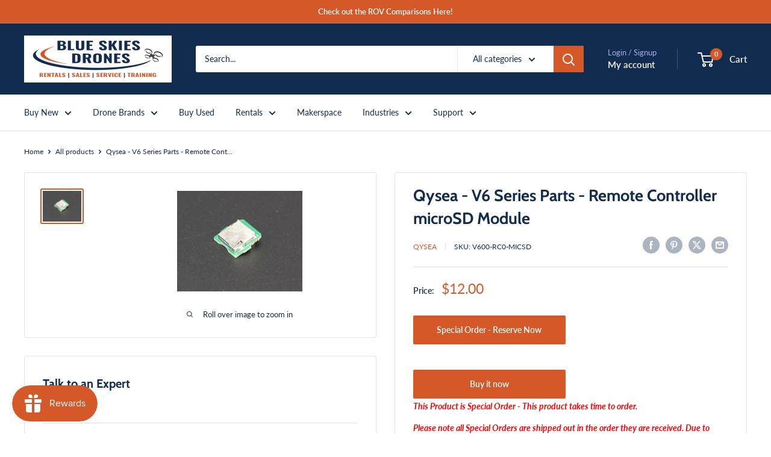

--- FILE ---
content_type: text/html; charset=utf-8
request_url: https://www.blueskiesdroneshop.com/products/qysea-v6-series-parts-remote-controller-microsd-module
body_size: 74551
content:
<!doctype html>

<html class="no-js" lang="en">
  <head>
    <meta charset="utf-8">
    <meta name="viewport" content="width=device-width, initial-scale=1.0, height=device-height, minimum-scale=1.0, maximum-scale=1.0">
    <meta name="theme-color" content="#d55829">

    <title>Qysea - V6 Series Parts - Remote Controller microSD Module</title><meta name="description" content="Qysea - V6 Series Parts - Remote Controller microSD Module"><link rel="canonical" href="https://www.blueskiesdroneshop.com/products/qysea-v6-series-parts-remote-controller-microsd-module"><link rel="shortcut icon" href="//www.blueskiesdroneshop.com/cdn/shop/files/new-logo_ico_96x96.png?v=1635892900" type="image/png"><link rel="preload" as="style" href="//www.blueskiesdroneshop.com/cdn/shop/t/33/assets/theme.css?v=107875573333235332901764211394">
    <link rel="preload" as="script" href="//www.blueskiesdroneshop.com/cdn/shop/t/33/assets/theme.js?v=1815320689903517791738614693">
    <link rel="preconnect" href="https://cdn.shopify.com">
    <link rel="preconnect" href="https://fonts.shopifycdn.com">
    <link rel="dns-prefetch" href="https://productreviews.shopifycdn.com">
    <link rel="dns-prefetch" href="https://ajax.googleapis.com">
    <link rel="dns-prefetch" href="https://maps.googleapis.com">
    <link rel="dns-prefetch" href="https://maps.gstatic.com">

    <meta property="og:type" content="product">
  <meta property="og:title" content="Qysea - V6 Series Parts - Remote Controller microSD Module"><meta property="og:image" content="http://www.blueskiesdroneshop.com/cdn/shop/products/image142.png?v=1639706816">
    <meta property="og:image:secure_url" content="https://www.blueskiesdroneshop.com/cdn/shop/products/image142.png?v=1639706816">
    <meta property="og:image:width" content="208">
    <meta property="og:image:height" content="167">
    <meta property="product:availability" content="in stock"><meta property="product:price:amount" content="12.00">
  <meta property="product:price:currency" content="USD"><meta property="og:description" content="Qysea - V6 Series Parts - Remote Controller microSD Module"><meta property="og:url" content="https://www.blueskiesdroneshop.com/products/qysea-v6-series-parts-remote-controller-microsd-module">
<meta property="og:site_name" content="Blue Skies Drone Shop"><meta name="twitter:card" content="summary"><meta name="twitter:title" content="Qysea - V6 Series Parts - Remote Controller microSD Module">
  <meta name="twitter:description" content="Qysea - V6 Series Parts - Remote Controller microSD Module
 


">
  <meta name="twitter:image" content="https://www.blueskiesdroneshop.com/cdn/shop/products/image142_600x600_crop_center.png?v=1639706816">
    <link rel="preload" href="//www.blueskiesdroneshop.com/cdn/fonts/cabin/cabin_n7.255204a342bfdbc9ae2017bd4e6a90f8dbb2f561.woff2" as="font" type="font/woff2" crossorigin><link rel="preload" href="//www.blueskiesdroneshop.com/cdn/fonts/lato/lato_n4.c3b93d431f0091c8be23185e15c9d1fee1e971c5.woff2" as="font" type="font/woff2" crossorigin><style>
  @font-face {
  font-family: Cabin;
  font-weight: 700;
  font-style: normal;
  font-display: swap;
  src: url("//www.blueskiesdroneshop.com/cdn/fonts/cabin/cabin_n7.255204a342bfdbc9ae2017bd4e6a90f8dbb2f561.woff2") format("woff2"),
       url("//www.blueskiesdroneshop.com/cdn/fonts/cabin/cabin_n7.e2afa22a0d0f4b64da3569c990897429d40ff5c0.woff") format("woff");
}

  @font-face {
  font-family: Lato;
  font-weight: 400;
  font-style: normal;
  font-display: swap;
  src: url("//www.blueskiesdroneshop.com/cdn/fonts/lato/lato_n4.c3b93d431f0091c8be23185e15c9d1fee1e971c5.woff2") format("woff2"),
       url("//www.blueskiesdroneshop.com/cdn/fonts/lato/lato_n4.d5c00c781efb195594fd2fd4ad04f7882949e327.woff") format("woff");
}

@font-face {
  font-family: Lato;
  font-weight: 600;
  font-style: normal;
  font-display: swap;
  src: url("//www.blueskiesdroneshop.com/cdn/fonts/lato/lato_n6.38d0e3b23b74a60f769c51d1df73fac96c580d59.woff2") format("woff2"),
       url("//www.blueskiesdroneshop.com/cdn/fonts/lato/lato_n6.3365366161bdcc36a3f97cfbb23954d8c4bf4079.woff") format("woff");
}

@font-face {
  font-family: Cabin;
  font-weight: 700;
  font-style: italic;
  font-display: swap;
  src: url("//www.blueskiesdroneshop.com/cdn/fonts/cabin/cabin_i7.ef2404c08a493e7ccbc92d8c39adf683f40e1fb5.woff2") format("woff2"),
       url("//www.blueskiesdroneshop.com/cdn/fonts/cabin/cabin_i7.480421791818000fc8a5d4134822321b5d7964f8.woff") format("woff");
}


  @font-face {
  font-family: Lato;
  font-weight: 700;
  font-style: normal;
  font-display: swap;
  src: url("//www.blueskiesdroneshop.com/cdn/fonts/lato/lato_n7.900f219bc7337bc57a7a2151983f0a4a4d9d5dcf.woff2") format("woff2"),
       url("//www.blueskiesdroneshop.com/cdn/fonts/lato/lato_n7.a55c60751adcc35be7c4f8a0313f9698598612ee.woff") format("woff");
}

  @font-face {
  font-family: Lato;
  font-weight: 400;
  font-style: italic;
  font-display: swap;
  src: url("//www.blueskiesdroneshop.com/cdn/fonts/lato/lato_i4.09c847adc47c2fefc3368f2e241a3712168bc4b6.woff2") format("woff2"),
       url("//www.blueskiesdroneshop.com/cdn/fonts/lato/lato_i4.3c7d9eb6c1b0a2bf62d892c3ee4582b016d0f30c.woff") format("woff");
}

  @font-face {
  font-family: Lato;
  font-weight: 700;
  font-style: italic;
  font-display: swap;
  src: url("//www.blueskiesdroneshop.com/cdn/fonts/lato/lato_i7.16ba75868b37083a879b8dd9f2be44e067dfbf92.woff2") format("woff2"),
       url("//www.blueskiesdroneshop.com/cdn/fonts/lato/lato_i7.4c07c2b3b7e64ab516aa2f2081d2bb0366b9dce8.woff") format("woff");
}


  :root {
    --default-text-font-size : 15px;
    --base-text-font-size    : 14px;
    --heading-font-family    : Cabin, sans-serif;
    --heading-font-weight    : 700;
    --heading-font-style     : normal;
    --text-font-family       : Lato, sans-serif;
    --text-font-weight       : 400;
    --text-font-style        : normal;
    --text-font-bolder-weight: 600;
    --text-link-decoration   : underline;

    --text-color               : #122c50;
    --text-color-rgb           : 18, 44, 80;
    --heading-color            : #122c50;
    --border-color             : #e1e3e4;
    --border-color-rgb         : 225, 227, 228;
    --form-border-color        : #d4d6d8;
    --accent-color             : #d55829;
    --accent-color-rgb         : 213, 88, 41;
    --link-color               : #d55829;
    --link-color-hover         : #953d1d;
    --background               : #ffffff;
    --secondary-background     : #ffffff;
    --secondary-background-rgb : 255, 255, 255;
    --accent-background        : rgba(213, 88, 41, 0.08);

    --input-background: #ffffff;

    --error-color       : #ff0000;
    --error-background  : rgba(255, 0, 0, 0.07);
    --success-color     : #00aa00;
    --success-background: rgba(0, 170, 0, 0.11);

    --primary-button-background      : #d55829;
    --primary-button-background-rgb  : 213, 88, 41;
    --primary-button-text-color      : #ffffff;
    --secondary-button-background    : #d55829;
    --secondary-button-background-rgb: 213, 88, 41;
    --secondary-button-text-color    : #ffffff;

    --header-background      : #122c50;
    --header-text-color      : #ffffff;
    --header-light-text-color: #a3afef;
    --header-border-color    : rgba(163, 175, 239, 0.3);
    --header-accent-color    : #d55829;

    --footer-background-color:    #122c50;
    --footer-heading-text-color:  #e1e3e4;
    --footer-body-text-color:     #ffffff;
    --footer-body-text-color-rgb: 255, 255, 255;
    --footer-accent-color:        #d55829;
    --footer-accent-color-rgb:    213, 88, 41;
    --footer-border:              none;
    
    --flickity-arrow-color: #abb1b4;--product-on-sale-accent           : #ee0000;
    --product-on-sale-accent-rgb       : 238, 0, 0;
    --product-on-sale-color            : #ffffff;
    --product-in-stock-color           : #008a00;
    --product-low-stock-color          : #ee0000;
    --product-sold-out-color           : #8a9297;
    --product-custom-label-1-background: #008a00;
    --product-custom-label-1-color     : #ffffff;
    --product-custom-label-2-background: #00a500;
    --product-custom-label-2-color     : #ffffff;
    --product-review-star-color        : #ffbd00;

    --mobile-container-gutter : 20px;
    --desktop-container-gutter: 40px;

    /* Shopify related variables */
    --payment-terms-background-color: #ffffff;
  }
</style>

<script>
  // IE11 does not have support for CSS variables, so we have to polyfill them
  if (!(((window || {}).CSS || {}).supports && window.CSS.supports('(--a: 0)'))) {
    const script = document.createElement('script');
    script.type = 'text/javascript';
    script.src = 'https://cdn.jsdelivr.net/npm/css-vars-ponyfill@2';
    script.onload = function() {
      cssVars({});
    };

    document.getElementsByTagName('head')[0].appendChild(script);
  }
</script>


    <script>window.performance && window.performance.mark && window.performance.mark('shopify.content_for_header.start');</script><meta name="facebook-domain-verification" content="sfktvpfelh84dz6lx0a51b49vuwjih">
<meta id="shopify-digital-wallet" name="shopify-digital-wallet" content="/803995709/digital_wallets/dialog">
<meta name="shopify-checkout-api-token" content="aefc3a060f907782bc4b5f6748024776">
<meta id="in-context-paypal-metadata" data-shop-id="803995709" data-venmo-supported="false" data-environment="production" data-locale="en_US" data-paypal-v4="true" data-currency="USD">
<link rel="alternate" type="application/json+oembed" href="https://www.blueskiesdroneshop.com/products/qysea-v6-series-parts-remote-controller-microsd-module.oembed">
<script async="async" src="/checkouts/internal/preloads.js?locale=en-US"></script>
<link rel="preconnect" href="https://shop.app" crossorigin="anonymous">
<script async="async" src="https://shop.app/checkouts/internal/preloads.js?locale=en-US&shop_id=803995709" crossorigin="anonymous"></script>
<script id="shopify-features" type="application/json">{"accessToken":"aefc3a060f907782bc4b5f6748024776","betas":["rich-media-storefront-analytics"],"domain":"www.blueskiesdroneshop.com","predictiveSearch":true,"shopId":803995709,"locale":"en"}</script>
<script>var Shopify = Shopify || {};
Shopify.shop = "blue-skies-drone-pro-shop.myshopify.com";
Shopify.locale = "en";
Shopify.currency = {"active":"USD","rate":"1.0"};
Shopify.country = "US";
Shopify.theme = {"name":"Warehouse - HC - 01 Feb '25","id":146659737841,"schema_name":"Warehouse","schema_version":"6.3.0","theme_store_id":871,"role":"main"};
Shopify.theme.handle = "null";
Shopify.theme.style = {"id":null,"handle":null};
Shopify.cdnHost = "www.blueskiesdroneshop.com/cdn";
Shopify.routes = Shopify.routes || {};
Shopify.routes.root = "/";</script>
<script type="module">!function(o){(o.Shopify=o.Shopify||{}).modules=!0}(window);</script>
<script>!function(o){function n(){var o=[];function n(){o.push(Array.prototype.slice.apply(arguments))}return n.q=o,n}var t=o.Shopify=o.Shopify||{};t.loadFeatures=n(),t.autoloadFeatures=n()}(window);</script>
<script>
  window.ShopifyPay = window.ShopifyPay || {};
  window.ShopifyPay.apiHost = "shop.app\/pay";
  window.ShopifyPay.redirectState = null;
</script>
<script id="shop-js-analytics" type="application/json">{"pageType":"product"}</script>
<script defer="defer" async type="module" src="//www.blueskiesdroneshop.com/cdn/shopifycloud/shop-js/modules/v2/client.init-shop-cart-sync_C5BV16lS.en.esm.js"></script>
<script defer="defer" async type="module" src="//www.blueskiesdroneshop.com/cdn/shopifycloud/shop-js/modules/v2/chunk.common_CygWptCX.esm.js"></script>
<script type="module">
  await import("//www.blueskiesdroneshop.com/cdn/shopifycloud/shop-js/modules/v2/client.init-shop-cart-sync_C5BV16lS.en.esm.js");
await import("//www.blueskiesdroneshop.com/cdn/shopifycloud/shop-js/modules/v2/chunk.common_CygWptCX.esm.js");

  window.Shopify.SignInWithShop?.initShopCartSync?.({"fedCMEnabled":true,"windoidEnabled":true});

</script>
<script>
  window.Shopify = window.Shopify || {};
  if (!window.Shopify.featureAssets) window.Shopify.featureAssets = {};
  window.Shopify.featureAssets['shop-js'] = {"shop-cart-sync":["modules/v2/client.shop-cart-sync_ZFArdW7E.en.esm.js","modules/v2/chunk.common_CygWptCX.esm.js"],"init-fed-cm":["modules/v2/client.init-fed-cm_CmiC4vf6.en.esm.js","modules/v2/chunk.common_CygWptCX.esm.js"],"shop-button":["modules/v2/client.shop-button_tlx5R9nI.en.esm.js","modules/v2/chunk.common_CygWptCX.esm.js"],"shop-cash-offers":["modules/v2/client.shop-cash-offers_DOA2yAJr.en.esm.js","modules/v2/chunk.common_CygWptCX.esm.js","modules/v2/chunk.modal_D71HUcav.esm.js"],"init-windoid":["modules/v2/client.init-windoid_sURxWdc1.en.esm.js","modules/v2/chunk.common_CygWptCX.esm.js"],"shop-toast-manager":["modules/v2/client.shop-toast-manager_ClPi3nE9.en.esm.js","modules/v2/chunk.common_CygWptCX.esm.js"],"init-shop-email-lookup-coordinator":["modules/v2/client.init-shop-email-lookup-coordinator_B8hsDcYM.en.esm.js","modules/v2/chunk.common_CygWptCX.esm.js"],"init-shop-cart-sync":["modules/v2/client.init-shop-cart-sync_C5BV16lS.en.esm.js","modules/v2/chunk.common_CygWptCX.esm.js"],"avatar":["modules/v2/client.avatar_BTnouDA3.en.esm.js"],"pay-button":["modules/v2/client.pay-button_FdsNuTd3.en.esm.js","modules/v2/chunk.common_CygWptCX.esm.js"],"init-customer-accounts":["modules/v2/client.init-customer-accounts_DxDtT_ad.en.esm.js","modules/v2/client.shop-login-button_C5VAVYt1.en.esm.js","modules/v2/chunk.common_CygWptCX.esm.js","modules/v2/chunk.modal_D71HUcav.esm.js"],"init-shop-for-new-customer-accounts":["modules/v2/client.init-shop-for-new-customer-accounts_ChsxoAhi.en.esm.js","modules/v2/client.shop-login-button_C5VAVYt1.en.esm.js","modules/v2/chunk.common_CygWptCX.esm.js","modules/v2/chunk.modal_D71HUcav.esm.js"],"shop-login-button":["modules/v2/client.shop-login-button_C5VAVYt1.en.esm.js","modules/v2/chunk.common_CygWptCX.esm.js","modules/v2/chunk.modal_D71HUcav.esm.js"],"init-customer-accounts-sign-up":["modules/v2/client.init-customer-accounts-sign-up_CPSyQ0Tj.en.esm.js","modules/v2/client.shop-login-button_C5VAVYt1.en.esm.js","modules/v2/chunk.common_CygWptCX.esm.js","modules/v2/chunk.modal_D71HUcav.esm.js"],"shop-follow-button":["modules/v2/client.shop-follow-button_Cva4Ekp9.en.esm.js","modules/v2/chunk.common_CygWptCX.esm.js","modules/v2/chunk.modal_D71HUcav.esm.js"],"checkout-modal":["modules/v2/client.checkout-modal_BPM8l0SH.en.esm.js","modules/v2/chunk.common_CygWptCX.esm.js","modules/v2/chunk.modal_D71HUcav.esm.js"],"lead-capture":["modules/v2/client.lead-capture_Bi8yE_yS.en.esm.js","modules/v2/chunk.common_CygWptCX.esm.js","modules/v2/chunk.modal_D71HUcav.esm.js"],"shop-login":["modules/v2/client.shop-login_D6lNrXab.en.esm.js","modules/v2/chunk.common_CygWptCX.esm.js","modules/v2/chunk.modal_D71HUcav.esm.js"],"payment-terms":["modules/v2/client.payment-terms_CZxnsJam.en.esm.js","modules/v2/chunk.common_CygWptCX.esm.js","modules/v2/chunk.modal_D71HUcav.esm.js"]};
</script>
<script>(function() {
  var isLoaded = false;
  function asyncLoad() {
    if (isLoaded) return;
    isLoaded = true;
    var urls = ["https:\/\/accessories.w3apps.co\/js\/accessories.js?shop=blue-skies-drone-pro-shop.myshopify.com","\/\/cdn.shopify.com\/proxy\/199215a551a1fe0996d8c90bc6a845ee6c4d80067c40daaf3dc67d90a68c4a2e\/bingshoppingtool-t2app-prod.trafficmanager.net\/uet\/tracking_script?shop=blue-skies-drone-pro-shop.myshopify.com\u0026sp-cache-control=cHVibGljLCBtYXgtYWdlPTkwMA","https:\/\/cdn.shopify.com\/s\/files\/1\/0008\/0399\/5709\/t\/14\/assets\/affirmShopify.js?v=1627510245\u0026shop=blue-skies-drone-pro-shop.myshopify.com","https:\/\/cdn.nfcube.com\/instafeed-455a3ac053b5ff775740e3210906f957.js?shop=blue-skies-drone-pro-shop.myshopify.com"];
    for (var i = 0; i < urls.length; i++) {
      var s = document.createElement('script');
      s.type = 'text/javascript';
      s.async = true;
      s.src = urls[i];
      var x = document.getElementsByTagName('script')[0];
      x.parentNode.insertBefore(s, x);
    }
  };
  if(window.attachEvent) {
    window.attachEvent('onload', asyncLoad);
  } else {
    window.addEventListener('load', asyncLoad, false);
  }
})();</script>
<script id="__st">var __st={"a":803995709,"offset":-28800,"reqid":"e64de0b8-003e-4a96-8039-b1993b015966-1768633288","pageurl":"www.blueskiesdroneshop.com\/products\/qysea-v6-series-parts-remote-controller-microsd-module","u":"5bb1b7dee03c","p":"product","rtyp":"product","rid":7503693316337};</script>
<script>window.ShopifyPaypalV4VisibilityTracking = true;</script>
<script id="captcha-bootstrap">!function(){'use strict';const t='contact',e='account',n='new_comment',o=[[t,t],['blogs',n],['comments',n],[t,'customer']],c=[[e,'customer_login'],[e,'guest_login'],[e,'recover_customer_password'],[e,'create_customer']],r=t=>t.map((([t,e])=>`form[action*='/${t}']:not([data-nocaptcha='true']) input[name='form_type'][value='${e}']`)).join(','),a=t=>()=>t?[...document.querySelectorAll(t)].map((t=>t.form)):[];function s(){const t=[...o],e=r(t);return a(e)}const i='password',u='form_key',d=['recaptcha-v3-token','g-recaptcha-response','h-captcha-response',i],f=()=>{try{return window.sessionStorage}catch{return}},m='__shopify_v',_=t=>t.elements[u];function p(t,e,n=!1){try{const o=window.sessionStorage,c=JSON.parse(o.getItem(e)),{data:r}=function(t){const{data:e,action:n}=t;return t[m]||n?{data:e,action:n}:{data:t,action:n}}(c);for(const[e,n]of Object.entries(r))t.elements[e]&&(t.elements[e].value=n);n&&o.removeItem(e)}catch(o){console.error('form repopulation failed',{error:o})}}const l='form_type',E='cptcha';function T(t){t.dataset[E]=!0}const w=window,h=w.document,L='Shopify',v='ce_forms',y='captcha';let A=!1;((t,e)=>{const n=(g='f06e6c50-85a8-45c8-87d0-21a2b65856fe',I='https://cdn.shopify.com/shopifycloud/storefront-forms-hcaptcha/ce_storefront_forms_captcha_hcaptcha.v1.5.2.iife.js',D={infoText:'Protected by hCaptcha',privacyText:'Privacy',termsText:'Terms'},(t,e,n)=>{const o=w[L][v],c=o.bindForm;if(c)return c(t,g,e,D).then(n);var r;o.q.push([[t,g,e,D],n]),r=I,A||(h.body.append(Object.assign(h.createElement('script'),{id:'captcha-provider',async:!0,src:r})),A=!0)});var g,I,D;w[L]=w[L]||{},w[L][v]=w[L][v]||{},w[L][v].q=[],w[L][y]=w[L][y]||{},w[L][y].protect=function(t,e){n(t,void 0,e),T(t)},Object.freeze(w[L][y]),function(t,e,n,w,h,L){const[v,y,A,g]=function(t,e,n){const i=e?o:[],u=t?c:[],d=[...i,...u],f=r(d),m=r(i),_=r(d.filter((([t,e])=>n.includes(e))));return[a(f),a(m),a(_),s()]}(w,h,L),I=t=>{const e=t.target;return e instanceof HTMLFormElement?e:e&&e.form},D=t=>v().includes(t);t.addEventListener('submit',(t=>{const e=I(t);if(!e)return;const n=D(e)&&!e.dataset.hcaptchaBound&&!e.dataset.recaptchaBound,o=_(e),c=g().includes(e)&&(!o||!o.value);(n||c)&&t.preventDefault(),c&&!n&&(function(t){try{if(!f())return;!function(t){const e=f();if(!e)return;const n=_(t);if(!n)return;const o=n.value;o&&e.removeItem(o)}(t);const e=Array.from(Array(32),(()=>Math.random().toString(36)[2])).join('');!function(t,e){_(t)||t.append(Object.assign(document.createElement('input'),{type:'hidden',name:u})),t.elements[u].value=e}(t,e),function(t,e){const n=f();if(!n)return;const o=[...t.querySelectorAll(`input[type='${i}']`)].map((({name:t})=>t)),c=[...d,...o],r={};for(const[a,s]of new FormData(t).entries())c.includes(a)||(r[a]=s);n.setItem(e,JSON.stringify({[m]:1,action:t.action,data:r}))}(t,e)}catch(e){console.error('failed to persist form',e)}}(e),e.submit())}));const S=(t,e)=>{t&&!t.dataset[E]&&(n(t,e.some((e=>e===t))),T(t))};for(const o of['focusin','change'])t.addEventListener(o,(t=>{const e=I(t);D(e)&&S(e,y())}));const B=e.get('form_key'),M=e.get(l),P=B&&M;t.addEventListener('DOMContentLoaded',(()=>{const t=y();if(P)for(const e of t)e.elements[l].value===M&&p(e,B);[...new Set([...A(),...v().filter((t=>'true'===t.dataset.shopifyCaptcha))])].forEach((e=>S(e,t)))}))}(h,new URLSearchParams(w.location.search),n,t,e,['guest_login'])})(!0,!0)}();</script>
<script integrity="sha256-4kQ18oKyAcykRKYeNunJcIwy7WH5gtpwJnB7kiuLZ1E=" data-source-attribution="shopify.loadfeatures" defer="defer" src="//www.blueskiesdroneshop.com/cdn/shopifycloud/storefront/assets/storefront/load_feature-a0a9edcb.js" crossorigin="anonymous"></script>
<script crossorigin="anonymous" defer="defer" src="//www.blueskiesdroneshop.com/cdn/shopifycloud/storefront/assets/shopify_pay/storefront-65b4c6d7.js?v=20250812"></script>
<script data-source-attribution="shopify.dynamic_checkout.dynamic.init">var Shopify=Shopify||{};Shopify.PaymentButton=Shopify.PaymentButton||{isStorefrontPortableWallets:!0,init:function(){window.Shopify.PaymentButton.init=function(){};var t=document.createElement("script");t.src="https://www.blueskiesdroneshop.com/cdn/shopifycloud/portable-wallets/latest/portable-wallets.en.js",t.type="module",document.head.appendChild(t)}};
</script>
<script data-source-attribution="shopify.dynamic_checkout.buyer_consent">
  function portableWalletsHideBuyerConsent(e){var t=document.getElementById("shopify-buyer-consent"),n=document.getElementById("shopify-subscription-policy-button");t&&n&&(t.classList.add("hidden"),t.setAttribute("aria-hidden","true"),n.removeEventListener("click",e))}function portableWalletsShowBuyerConsent(e){var t=document.getElementById("shopify-buyer-consent"),n=document.getElementById("shopify-subscription-policy-button");t&&n&&(t.classList.remove("hidden"),t.removeAttribute("aria-hidden"),n.addEventListener("click",e))}window.Shopify?.PaymentButton&&(window.Shopify.PaymentButton.hideBuyerConsent=portableWalletsHideBuyerConsent,window.Shopify.PaymentButton.showBuyerConsent=portableWalletsShowBuyerConsent);
</script>
<script>
  function portableWalletsCleanup(e){e&&e.src&&console.error("Failed to load portable wallets script "+e.src);var t=document.querySelectorAll("shopify-accelerated-checkout .shopify-payment-button__skeleton, shopify-accelerated-checkout-cart .wallet-cart-button__skeleton"),e=document.getElementById("shopify-buyer-consent");for(let e=0;e<t.length;e++)t[e].remove();e&&e.remove()}function portableWalletsNotLoadedAsModule(e){e instanceof ErrorEvent&&"string"==typeof e.message&&e.message.includes("import.meta")&&"string"==typeof e.filename&&e.filename.includes("portable-wallets")&&(window.removeEventListener("error",portableWalletsNotLoadedAsModule),window.Shopify.PaymentButton.failedToLoad=e,"loading"===document.readyState?document.addEventListener("DOMContentLoaded",window.Shopify.PaymentButton.init):window.Shopify.PaymentButton.init())}window.addEventListener("error",portableWalletsNotLoadedAsModule);
</script>

<script type="module" src="https://www.blueskiesdroneshop.com/cdn/shopifycloud/portable-wallets/latest/portable-wallets.en.js" onError="portableWalletsCleanup(this)" crossorigin="anonymous"></script>
<script nomodule>
  document.addEventListener("DOMContentLoaded", portableWalletsCleanup);
</script>

<script id='scb4127' type='text/javascript' async='' src='https://www.blueskiesdroneshop.com/cdn/shopifycloud/privacy-banner/storefront-banner.js'></script><link id="shopify-accelerated-checkout-styles" rel="stylesheet" media="screen" href="https://www.blueskiesdroneshop.com/cdn/shopifycloud/portable-wallets/latest/accelerated-checkout-backwards-compat.css" crossorigin="anonymous">
<style id="shopify-accelerated-checkout-cart">
        #shopify-buyer-consent {
  margin-top: 1em;
  display: inline-block;
  width: 100%;
}

#shopify-buyer-consent.hidden {
  display: none;
}

#shopify-subscription-policy-button {
  background: none;
  border: none;
  padding: 0;
  text-decoration: underline;
  font-size: inherit;
  cursor: pointer;
}

#shopify-subscription-policy-button::before {
  box-shadow: none;
}

      </style>

<script>window.performance && window.performance.mark && window.performance.mark('shopify.content_for_header.end');</script>

    <link rel="stylesheet" href="//www.blueskiesdroneshop.com/cdn/shop/t/33/assets/theme.css?v=107875573333235332901764211394">

    <script type="application/ld+json">{"@context":"http:\/\/schema.org\/","@id":"\/products\/qysea-v6-series-parts-remote-controller-microsd-module#product","@type":"Product","brand":{"@type":"Brand","name":"QySea"},"category":"Watercraft Parts \u0026 Accessories","description":"Qysea - V6 Series Parts - Remote Controller microSD Module\n \n\n\n","image":"https:\/\/www.blueskiesdroneshop.com\/cdn\/shop\/products\/image142.png?v=1639706816\u0026width=1920","name":"Qysea - V6 Series Parts - Remote Controller microSD Module","offers":{"@id":"\/products\/qysea-v6-series-parts-remote-controller-microsd-module?variant=42217156935921#offer","@type":"Offer","availability":"http:\/\/schema.org\/InStock","price":"12.00","priceCurrency":"USD","url":"https:\/\/www.blueskiesdroneshop.com\/products\/qysea-v6-series-parts-remote-controller-microsd-module?variant=42217156935921"},"sku":"V600-RC0-MICSD","url":"https:\/\/www.blueskiesdroneshop.com\/products\/qysea-v6-series-parts-remote-controller-microsd-module"}</script><script type="application/ld+json">
  {
    "@context": "https://schema.org",
    "@type": "BreadcrumbList",
    "itemListElement": [{
        "@type": "ListItem",
        "position": 1,
        "name": "Home",
        "item": "https://www.blueskiesdroneshop.com"
      },{
            "@type": "ListItem",
            "position": 2,
            "name": "Qysea - V6 Series Parts - Remote Controller microSD Module",
            "item": "https://www.blueskiesdroneshop.com/products/qysea-v6-series-parts-remote-controller-microsd-module"
          }]
  }
</script>

    <script>
      // This allows to expose several variables to the global scope, to be used in scripts
      window.theme = {
        pageType: "product",
        cartCount: 0,
        moneyFormat: "${{amount}}",
        moneyWithCurrencyFormat: "${{amount}} USD",
        currencyCodeEnabled: false,
        showDiscount: true,
        discountMode: "percentage",
        cartType: "page"
      };

      window.routes = {
        rootUrl: "\/",
        rootUrlWithoutSlash: '',
        cartUrl: "\/cart",
        cartAddUrl: "\/cart\/add",
        cartChangeUrl: "\/cart\/change",
        searchUrl: "\/search",
        productRecommendationsUrl: "\/recommendations\/products"
      };

      window.languages = {
        productRegularPrice: "Regular price",
        productSalePrice: "Sale price",
        collectionOnSaleLabel: "Save {{savings}}",
        productFormUnavailable: "Unavailable",
        productFormAddToCart: "Add to cart",
        productFormPreOrder: "Reserve Now",
        productFormSoldOut: "Sold out",
        productAdded: "Product has been added to your cart",
        productAddedShort: "Added!",
        shippingEstimatorNoResults: "No shipping could be found for your address.",
        shippingEstimatorOneResult: "There is one shipping rate for your address:",
        shippingEstimatorMultipleResults: "There are {{count}} shipping rates for your address:",
        shippingEstimatorErrors: "There are some errors:"
      };

      document.documentElement.className = document.documentElement.className.replace('no-js', 'js');
    </script><script src="//www.blueskiesdroneshop.com/cdn/shop/t/33/assets/theme.js?v=1815320689903517791738614693" defer></script>
    <script src="//www.blueskiesdroneshop.com/cdn/shop/t/33/assets/custom.js?v=102476495355921946141738614693" defer></script><script>
        (function () {
          window.onpageshow = function() {
            // We force re-freshing the cart content onpageshow, as most browsers will serve a cache copy when hitting the
            // back button, which cause staled data
            document.documentElement.dispatchEvent(new CustomEvent('cart:refresh', {
              bubbles: true,
              detail: {scrollToTop: false}
            }));
          };
        })();
      </script><!-- BEGIN app block: shopify://apps/trusted-faq/blocks/product-faq-embed/3c13bf97-def2-4442-b06f-a64e813a2392 -->









<script id="faq-king-product-faq-data-fallback" type="application/json">{"shop_id":20171,"use_api_call":true}</script>


<script>
  
  window.Shopify.FaqKing = {
    'css_selector': '#ed_tab9 > div > h1',
    'locale': null,
    'product': {
      'id': 7503693316337,
      'collection_ids': '204199428248,59813232701,399346794737,399346860273,399346761969',
      'vendor': 'QySea',
      'tags': '[&quot;v6&quot;, &quot;v6e&quot;, &quot;v6plus&quot;, &quot;v6s&quot;]',
      'type': 'Parts',
    }
  };
</script>


  
  <script id="faq-king-product-faq-data" type="application/json">{"shop_id":20171,"use_api_call":true}</script>


<style>
  
</style>


<!-- END app block --><!-- BEGIN app block: shopify://apps/instafeed/blocks/head-block/c447db20-095d-4a10-9725-b5977662c9d5 --><link rel="preconnect" href="https://cdn.nfcube.com/">
<link rel="preconnect" href="https://scontent.cdninstagram.com/">






<!-- END app block --><!-- BEGIN app block: shopify://apps/trusted-faq/blocks/flyout-embed/3c13bf97-def2-4442-b06f-a64e813a2392 -->





<script>
  window.Shopify.FaqKingFlyout = {
    'locale': null,
  };
</script>


<script id="faq-king-bubble-data" type="application/json"></script>





<!-- END app block --><script src="https://cdn.shopify.com/extensions/c1eb4680-ad4e-49c3-898d-493ebb06e626/affirm-pay-over-time-messaging-9/assets/affirm-cart-drawer-embed-handler.js" type="text/javascript" defer="defer"></script>
<script src="https://cdn.shopify.com/extensions/019bc184-0166-72d2-8796-9db4121f7b71/faqking-86/assets/product-faqs.min.js" type="text/javascript" defer="defer"></script>
<link href="https://cdn.shopify.com/extensions/019bc184-0166-72d2-8796-9db4121f7b71/faqking-86/assets/load-styles.css" rel="stylesheet" type="text/css" media="all">
<script src="https://cdn.shopify.com/extensions/019bc7e9-d98c-71e0-bb25-69de9349bf29/smile-io-266/assets/smile-loader.js" type="text/javascript" defer="defer"></script>
<script src="https://cdn.shopify.com/extensions/019bc1b8-bc6d-7732-9cb2-bdfba33fe5e9/shopify-cli-149/assets/reputon-google-carousel-widget.js" type="text/javascript" defer="defer"></script>
<link href="https://cdn.shopify.com/extensions/019b4963-c93f-7837-b26b-741ac6867160/sl-app-extension-57/assets/storelocator.css" rel="stylesheet" type="text/css" media="all">
<script src="https://cdn.shopify.com/extensions/c1eb4680-ad4e-49c3-898d-493ebb06e626/affirm-pay-over-time-messaging-9/assets/affirm-product-handler.js" type="text/javascript" defer="defer"></script>
<script src="https://cdn.shopify.com/extensions/019bc184-0166-72d2-8796-9db4121f7b71/faqking-86/assets/flyout.min.js" type="text/javascript" defer="defer"></script>
<link href="https://cdn.shopify.com/extensions/019bc184-0166-72d2-8796-9db4121f7b71/faqking-86/assets/fly-out-styles.min.css" rel="stylesheet" type="text/css" media="all">
<script src="https://cdn.shopify.com/extensions/0199a97f-2566-7f12-877d-dbd834cdef4e/easify-attachments-15/assets/attachments.js" type="text/javascript" defer="defer"></script>
<link href="https://monorail-edge.shopifysvc.com" rel="dns-prefetch">
<script>(function(){if ("sendBeacon" in navigator && "performance" in window) {try {var session_token_from_headers = performance.getEntriesByType('navigation')[0].serverTiming.find(x => x.name == '_s').description;} catch {var session_token_from_headers = undefined;}var session_cookie_matches = document.cookie.match(/_shopify_s=([^;]*)/);var session_token_from_cookie = session_cookie_matches && session_cookie_matches.length === 2 ? session_cookie_matches[1] : "";var session_token = session_token_from_headers || session_token_from_cookie || "";function handle_abandonment_event(e) {var entries = performance.getEntries().filter(function(entry) {return /monorail-edge.shopifysvc.com/.test(entry.name);});if (!window.abandonment_tracked && entries.length === 0) {window.abandonment_tracked = true;var currentMs = Date.now();var navigation_start = performance.timing.navigationStart;var payload = {shop_id: 803995709,url: window.location.href,navigation_start,duration: currentMs - navigation_start,session_token,page_type: "product"};window.navigator.sendBeacon("https://monorail-edge.shopifysvc.com/v1/produce", JSON.stringify({schema_id: "online_store_buyer_site_abandonment/1.1",payload: payload,metadata: {event_created_at_ms: currentMs,event_sent_at_ms: currentMs}}));}}window.addEventListener('pagehide', handle_abandonment_event);}}());</script>
<script id="web-pixels-manager-setup">(function e(e,d,r,n,o){if(void 0===o&&(o={}),!Boolean(null===(a=null===(i=window.Shopify)||void 0===i?void 0:i.analytics)||void 0===a?void 0:a.replayQueue)){var i,a;window.Shopify=window.Shopify||{};var t=window.Shopify;t.analytics=t.analytics||{};var s=t.analytics;s.replayQueue=[],s.publish=function(e,d,r){return s.replayQueue.push([e,d,r]),!0};try{self.performance.mark("wpm:start")}catch(e){}var l=function(){var e={modern:/Edge?\/(1{2}[4-9]|1[2-9]\d|[2-9]\d{2}|\d{4,})\.\d+(\.\d+|)|Firefox\/(1{2}[4-9]|1[2-9]\d|[2-9]\d{2}|\d{4,})\.\d+(\.\d+|)|Chrom(ium|e)\/(9{2}|\d{3,})\.\d+(\.\d+|)|(Maci|X1{2}).+ Version\/(15\.\d+|(1[6-9]|[2-9]\d|\d{3,})\.\d+)([,.]\d+|)( \(\w+\)|)( Mobile\/\w+|) Safari\/|Chrome.+OPR\/(9{2}|\d{3,})\.\d+\.\d+|(CPU[ +]OS|iPhone[ +]OS|CPU[ +]iPhone|CPU IPhone OS|CPU iPad OS)[ +]+(15[._]\d+|(1[6-9]|[2-9]\d|\d{3,})[._]\d+)([._]\d+|)|Android:?[ /-](13[3-9]|1[4-9]\d|[2-9]\d{2}|\d{4,})(\.\d+|)(\.\d+|)|Android.+Firefox\/(13[5-9]|1[4-9]\d|[2-9]\d{2}|\d{4,})\.\d+(\.\d+|)|Android.+Chrom(ium|e)\/(13[3-9]|1[4-9]\d|[2-9]\d{2}|\d{4,})\.\d+(\.\d+|)|SamsungBrowser\/([2-9]\d|\d{3,})\.\d+/,legacy:/Edge?\/(1[6-9]|[2-9]\d|\d{3,})\.\d+(\.\d+|)|Firefox\/(5[4-9]|[6-9]\d|\d{3,})\.\d+(\.\d+|)|Chrom(ium|e)\/(5[1-9]|[6-9]\d|\d{3,})\.\d+(\.\d+|)([\d.]+$|.*Safari\/(?![\d.]+ Edge\/[\d.]+$))|(Maci|X1{2}).+ Version\/(10\.\d+|(1[1-9]|[2-9]\d|\d{3,})\.\d+)([,.]\d+|)( \(\w+\)|)( Mobile\/\w+|) Safari\/|Chrome.+OPR\/(3[89]|[4-9]\d|\d{3,})\.\d+\.\d+|(CPU[ +]OS|iPhone[ +]OS|CPU[ +]iPhone|CPU IPhone OS|CPU iPad OS)[ +]+(10[._]\d+|(1[1-9]|[2-9]\d|\d{3,})[._]\d+)([._]\d+|)|Android:?[ /-](13[3-9]|1[4-9]\d|[2-9]\d{2}|\d{4,})(\.\d+|)(\.\d+|)|Mobile Safari.+OPR\/([89]\d|\d{3,})\.\d+\.\d+|Android.+Firefox\/(13[5-9]|1[4-9]\d|[2-9]\d{2}|\d{4,})\.\d+(\.\d+|)|Android.+Chrom(ium|e)\/(13[3-9]|1[4-9]\d|[2-9]\d{2}|\d{4,})\.\d+(\.\d+|)|Android.+(UC? ?Browser|UCWEB|U3)[ /]?(15\.([5-9]|\d{2,})|(1[6-9]|[2-9]\d|\d{3,})\.\d+)\.\d+|SamsungBrowser\/(5\.\d+|([6-9]|\d{2,})\.\d+)|Android.+MQ{2}Browser\/(14(\.(9|\d{2,})|)|(1[5-9]|[2-9]\d|\d{3,})(\.\d+|))(\.\d+|)|K[Aa][Ii]OS\/(3\.\d+|([4-9]|\d{2,})\.\d+)(\.\d+|)/},d=e.modern,r=e.legacy,n=navigator.userAgent;return n.match(d)?"modern":n.match(r)?"legacy":"unknown"}(),u="modern"===l?"modern":"legacy",c=(null!=n?n:{modern:"",legacy:""})[u],f=function(e){return[e.baseUrl,"/wpm","/b",e.hashVersion,"modern"===e.buildTarget?"m":"l",".js"].join("")}({baseUrl:d,hashVersion:r,buildTarget:u}),m=function(e){var d=e.version,r=e.bundleTarget,n=e.surface,o=e.pageUrl,i=e.monorailEndpoint;return{emit:function(e){var a=e.status,t=e.errorMsg,s=(new Date).getTime(),l=JSON.stringify({metadata:{event_sent_at_ms:s},events:[{schema_id:"web_pixels_manager_load/3.1",payload:{version:d,bundle_target:r,page_url:o,status:a,surface:n,error_msg:t},metadata:{event_created_at_ms:s}}]});if(!i)return console&&console.warn&&console.warn("[Web Pixels Manager] No Monorail endpoint provided, skipping logging."),!1;try{return self.navigator.sendBeacon.bind(self.navigator)(i,l)}catch(e){}var u=new XMLHttpRequest;try{return u.open("POST",i,!0),u.setRequestHeader("Content-Type","text/plain"),u.send(l),!0}catch(e){return console&&console.warn&&console.warn("[Web Pixels Manager] Got an unhandled error while logging to Monorail."),!1}}}}({version:r,bundleTarget:l,surface:e.surface,pageUrl:self.location.href,monorailEndpoint:e.monorailEndpoint});try{o.browserTarget=l,function(e){var d=e.src,r=e.async,n=void 0===r||r,o=e.onload,i=e.onerror,a=e.sri,t=e.scriptDataAttributes,s=void 0===t?{}:t,l=document.createElement("script"),u=document.querySelector("head"),c=document.querySelector("body");if(l.async=n,l.src=d,a&&(l.integrity=a,l.crossOrigin="anonymous"),s)for(var f in s)if(Object.prototype.hasOwnProperty.call(s,f))try{l.dataset[f]=s[f]}catch(e){}if(o&&l.addEventListener("load",o),i&&l.addEventListener("error",i),u)u.appendChild(l);else{if(!c)throw new Error("Did not find a head or body element to append the script");c.appendChild(l)}}({src:f,async:!0,onload:function(){if(!function(){var e,d;return Boolean(null===(d=null===(e=window.Shopify)||void 0===e?void 0:e.analytics)||void 0===d?void 0:d.initialized)}()){var d=window.webPixelsManager.init(e)||void 0;if(d){var r=window.Shopify.analytics;r.replayQueue.forEach((function(e){var r=e[0],n=e[1],o=e[2];d.publishCustomEvent(r,n,o)})),r.replayQueue=[],r.publish=d.publishCustomEvent,r.visitor=d.visitor,r.initialized=!0}}},onerror:function(){return m.emit({status:"failed",errorMsg:"".concat(f," has failed to load")})},sri:function(e){var d=/^sha384-[A-Za-z0-9+/=]+$/;return"string"==typeof e&&d.test(e)}(c)?c:"",scriptDataAttributes:o}),m.emit({status:"loading"})}catch(e){m.emit({status:"failed",errorMsg:(null==e?void 0:e.message)||"Unknown error"})}}})({shopId: 803995709,storefrontBaseUrl: "https://www.blueskiesdroneshop.com",extensionsBaseUrl: "https://extensions.shopifycdn.com/cdn/shopifycloud/web-pixels-manager",monorailEndpoint: "https://monorail-edge.shopifysvc.com/unstable/produce_batch",surface: "storefront-renderer",enabledBetaFlags: ["2dca8a86"],webPixelsConfigList: [{"id":"1473151217","configuration":"{\"ti\":\"17421670\",\"endpoint\":\"https:\/\/bat.bing.com\/action\/0\"}","eventPayloadVersion":"v1","runtimeContext":"STRICT","scriptVersion":"5ee93563fe31b11d2d65e2f09a5229dc","type":"APP","apiClientId":2997493,"privacyPurposes":["ANALYTICS","MARKETING","SALE_OF_DATA"],"dataSharingAdjustments":{"protectedCustomerApprovalScopes":["read_customer_personal_data"]}},{"id":"409927921","configuration":"{\"config\":\"{\\\"pixel_id\\\":\\\"G-8T2VM7N1CS\\\",\\\"target_country\\\":\\\"US\\\",\\\"gtag_events\\\":[{\\\"type\\\":\\\"begin_checkout\\\",\\\"action_label\\\":[\\\"G-8T2VM7N1CS\\\",\\\"AW-708517022\\\/DnFRCPW3o6sBEJ657NEC\\\"]},{\\\"type\\\":\\\"search\\\",\\\"action_label\\\":[\\\"G-8T2VM7N1CS\\\",\\\"AW-708517022\\\/1fQXCPi3o6sBEJ657NEC\\\"]},{\\\"type\\\":\\\"view_item\\\",\\\"action_label\\\":[\\\"G-8T2VM7N1CS\\\",\\\"AW-708517022\\\/lXNJCO-3o6sBEJ657NEC\\\",\\\"MC-1VPY9WFDVQ\\\"]},{\\\"type\\\":\\\"purchase\\\",\\\"action_label\\\":[\\\"G-8T2VM7N1CS\\\",\\\"AW-708517022\\\/K5UQCOy3o6sBEJ657NEC\\\",\\\"MC-1VPY9WFDVQ\\\"]},{\\\"type\\\":\\\"page_view\\\",\\\"action_label\\\":[\\\"G-8T2VM7N1CS\\\",\\\"AW-708517022\\\/eTBgCOm3o6sBEJ657NEC\\\",\\\"MC-1VPY9WFDVQ\\\"]},{\\\"type\\\":\\\"add_payment_info\\\",\\\"action_label\\\":[\\\"G-8T2VM7N1CS\\\",\\\"AW-708517022\\\/ky9mCPu3o6sBEJ657NEC\\\"]},{\\\"type\\\":\\\"add_to_cart\\\",\\\"action_label\\\":[\\\"G-8T2VM7N1CS\\\",\\\"AW-708517022\\\/S17BCPK3o6sBEJ657NEC\\\"]}],\\\"enable_monitoring_mode\\\":false}\"}","eventPayloadVersion":"v1","runtimeContext":"OPEN","scriptVersion":"b2a88bafab3e21179ed38636efcd8a93","type":"APP","apiClientId":1780363,"privacyPurposes":[],"dataSharingAdjustments":{"protectedCustomerApprovalScopes":["read_customer_address","read_customer_email","read_customer_name","read_customer_personal_data","read_customer_phone"]}},{"id":"198443249","configuration":"{\"pixel_id\":\"1346349342397053\",\"pixel_type\":\"facebook_pixel\",\"metaapp_system_user_token\":\"-\"}","eventPayloadVersion":"v1","runtimeContext":"OPEN","scriptVersion":"ca16bc87fe92b6042fbaa3acc2fbdaa6","type":"APP","apiClientId":2329312,"privacyPurposes":["ANALYTICS","MARKETING","SALE_OF_DATA"],"dataSharingAdjustments":{"protectedCustomerApprovalScopes":["read_customer_address","read_customer_email","read_customer_name","read_customer_personal_data","read_customer_phone"]}},{"id":"shopify-app-pixel","configuration":"{}","eventPayloadVersion":"v1","runtimeContext":"STRICT","scriptVersion":"0450","apiClientId":"shopify-pixel","type":"APP","privacyPurposes":["ANALYTICS","MARKETING"]},{"id":"shopify-custom-pixel","eventPayloadVersion":"v1","runtimeContext":"LAX","scriptVersion":"0450","apiClientId":"shopify-pixel","type":"CUSTOM","privacyPurposes":["ANALYTICS","MARKETING"]}],isMerchantRequest: false,initData: {"shop":{"name":"Blue Skies Drone Shop","paymentSettings":{"currencyCode":"USD"},"myshopifyDomain":"blue-skies-drone-pro-shop.myshopify.com","countryCode":"US","storefrontUrl":"https:\/\/www.blueskiesdroneshop.com"},"customer":null,"cart":null,"checkout":null,"productVariants":[{"price":{"amount":12.0,"currencyCode":"USD"},"product":{"title":"Qysea - V6 Series Parts - Remote Controller microSD Module","vendor":"QySea","id":"7503693316337","untranslatedTitle":"Qysea - V6 Series Parts - Remote Controller microSD Module","url":"\/products\/qysea-v6-series-parts-remote-controller-microsd-module","type":"Parts"},"id":"42217156935921","image":{"src":"\/\/www.blueskiesdroneshop.com\/cdn\/shop\/products\/image142.png?v=1639706816"},"sku":"V600-RC0-MICSD","title":"Default Title","untranslatedTitle":"Default Title"}],"purchasingCompany":null},},"https://www.blueskiesdroneshop.com/cdn","fcfee988w5aeb613cpc8e4bc33m6693e112",{"modern":"","legacy":""},{"shopId":"803995709","storefrontBaseUrl":"https:\/\/www.blueskiesdroneshop.com","extensionBaseUrl":"https:\/\/extensions.shopifycdn.com\/cdn\/shopifycloud\/web-pixels-manager","surface":"storefront-renderer","enabledBetaFlags":"[\"2dca8a86\"]","isMerchantRequest":"false","hashVersion":"fcfee988w5aeb613cpc8e4bc33m6693e112","publish":"custom","events":"[[\"page_viewed\",{}],[\"product_viewed\",{\"productVariant\":{\"price\":{\"amount\":12.0,\"currencyCode\":\"USD\"},\"product\":{\"title\":\"Qysea - V6 Series Parts - Remote Controller microSD Module\",\"vendor\":\"QySea\",\"id\":\"7503693316337\",\"untranslatedTitle\":\"Qysea - V6 Series Parts - Remote Controller microSD Module\",\"url\":\"\/products\/qysea-v6-series-parts-remote-controller-microsd-module\",\"type\":\"Parts\"},\"id\":\"42217156935921\",\"image\":{\"src\":\"\/\/www.blueskiesdroneshop.com\/cdn\/shop\/products\/image142.png?v=1639706816\"},\"sku\":\"V600-RC0-MICSD\",\"title\":\"Default Title\",\"untranslatedTitle\":\"Default Title\"}}]]"});</script><script>
  window.ShopifyAnalytics = window.ShopifyAnalytics || {};
  window.ShopifyAnalytics.meta = window.ShopifyAnalytics.meta || {};
  window.ShopifyAnalytics.meta.currency = 'USD';
  var meta = {"product":{"id":7503693316337,"gid":"gid:\/\/shopify\/Product\/7503693316337","vendor":"QySea","type":"Parts","handle":"qysea-v6-series-parts-remote-controller-microsd-module","variants":[{"id":42217156935921,"price":1200,"name":"Qysea - V6 Series Parts - Remote Controller microSD Module","public_title":null,"sku":"V600-RC0-MICSD"}],"remote":false},"page":{"pageType":"product","resourceType":"product","resourceId":7503693316337,"requestId":"e64de0b8-003e-4a96-8039-b1993b015966-1768633288"}};
  for (var attr in meta) {
    window.ShopifyAnalytics.meta[attr] = meta[attr];
  }
</script>
<script class="analytics">
  (function () {
    var customDocumentWrite = function(content) {
      var jquery = null;

      if (window.jQuery) {
        jquery = window.jQuery;
      } else if (window.Checkout && window.Checkout.$) {
        jquery = window.Checkout.$;
      }

      if (jquery) {
        jquery('body').append(content);
      }
    };

    var hasLoggedConversion = function(token) {
      if (token) {
        return document.cookie.indexOf('loggedConversion=' + token) !== -1;
      }
      return false;
    }

    var setCookieIfConversion = function(token) {
      if (token) {
        var twoMonthsFromNow = new Date(Date.now());
        twoMonthsFromNow.setMonth(twoMonthsFromNow.getMonth() + 2);

        document.cookie = 'loggedConversion=' + token + '; expires=' + twoMonthsFromNow;
      }
    }

    var trekkie = window.ShopifyAnalytics.lib = window.trekkie = window.trekkie || [];
    if (trekkie.integrations) {
      return;
    }
    trekkie.methods = [
      'identify',
      'page',
      'ready',
      'track',
      'trackForm',
      'trackLink'
    ];
    trekkie.factory = function(method) {
      return function() {
        var args = Array.prototype.slice.call(arguments);
        args.unshift(method);
        trekkie.push(args);
        return trekkie;
      };
    };
    for (var i = 0; i < trekkie.methods.length; i++) {
      var key = trekkie.methods[i];
      trekkie[key] = trekkie.factory(key);
    }
    trekkie.load = function(config) {
      trekkie.config = config || {};
      trekkie.config.initialDocumentCookie = document.cookie;
      var first = document.getElementsByTagName('script')[0];
      var script = document.createElement('script');
      script.type = 'text/javascript';
      script.onerror = function(e) {
        var scriptFallback = document.createElement('script');
        scriptFallback.type = 'text/javascript';
        scriptFallback.onerror = function(error) {
                var Monorail = {
      produce: function produce(monorailDomain, schemaId, payload) {
        var currentMs = new Date().getTime();
        var event = {
          schema_id: schemaId,
          payload: payload,
          metadata: {
            event_created_at_ms: currentMs,
            event_sent_at_ms: currentMs
          }
        };
        return Monorail.sendRequest("https://" + monorailDomain + "/v1/produce", JSON.stringify(event));
      },
      sendRequest: function sendRequest(endpointUrl, payload) {
        // Try the sendBeacon API
        if (window && window.navigator && typeof window.navigator.sendBeacon === 'function' && typeof window.Blob === 'function' && !Monorail.isIos12()) {
          var blobData = new window.Blob([payload], {
            type: 'text/plain'
          });

          if (window.navigator.sendBeacon(endpointUrl, blobData)) {
            return true;
          } // sendBeacon was not successful

        } // XHR beacon

        var xhr = new XMLHttpRequest();

        try {
          xhr.open('POST', endpointUrl);
          xhr.setRequestHeader('Content-Type', 'text/plain');
          xhr.send(payload);
        } catch (e) {
          console.log(e);
        }

        return false;
      },
      isIos12: function isIos12() {
        return window.navigator.userAgent.lastIndexOf('iPhone; CPU iPhone OS 12_') !== -1 || window.navigator.userAgent.lastIndexOf('iPad; CPU OS 12_') !== -1;
      }
    };
    Monorail.produce('monorail-edge.shopifysvc.com',
      'trekkie_storefront_load_errors/1.1',
      {shop_id: 803995709,
      theme_id: 146659737841,
      app_name: "storefront",
      context_url: window.location.href,
      source_url: "//www.blueskiesdroneshop.com/cdn/s/trekkie.storefront.cd680fe47e6c39ca5d5df5f0a32d569bc48c0f27.min.js"});

        };
        scriptFallback.async = true;
        scriptFallback.src = '//www.blueskiesdroneshop.com/cdn/s/trekkie.storefront.cd680fe47e6c39ca5d5df5f0a32d569bc48c0f27.min.js';
        first.parentNode.insertBefore(scriptFallback, first);
      };
      script.async = true;
      script.src = '//www.blueskiesdroneshop.com/cdn/s/trekkie.storefront.cd680fe47e6c39ca5d5df5f0a32d569bc48c0f27.min.js';
      first.parentNode.insertBefore(script, first);
    };
    trekkie.load(
      {"Trekkie":{"appName":"storefront","development":false,"defaultAttributes":{"shopId":803995709,"isMerchantRequest":null,"themeId":146659737841,"themeCityHash":"14020074712850864007","contentLanguage":"en","currency":"USD","eventMetadataId":"183524fc-6dec-45e3-8668-030e7306dfb4"},"isServerSideCookieWritingEnabled":true,"monorailRegion":"shop_domain","enabledBetaFlags":["65f19447"]},"Session Attribution":{},"S2S":{"facebookCapiEnabled":true,"source":"trekkie-storefront-renderer","apiClientId":580111}}
    );

    var loaded = false;
    trekkie.ready(function() {
      if (loaded) return;
      loaded = true;

      window.ShopifyAnalytics.lib = window.trekkie;

      var originalDocumentWrite = document.write;
      document.write = customDocumentWrite;
      try { window.ShopifyAnalytics.merchantGoogleAnalytics.call(this); } catch(error) {};
      document.write = originalDocumentWrite;

      window.ShopifyAnalytics.lib.page(null,{"pageType":"product","resourceType":"product","resourceId":7503693316337,"requestId":"e64de0b8-003e-4a96-8039-b1993b015966-1768633288","shopifyEmitted":true});

      var match = window.location.pathname.match(/checkouts\/(.+)\/(thank_you|post_purchase)/)
      var token = match? match[1]: undefined;
      if (!hasLoggedConversion(token)) {
        setCookieIfConversion(token);
        window.ShopifyAnalytics.lib.track("Viewed Product",{"currency":"USD","variantId":42217156935921,"productId":7503693316337,"productGid":"gid:\/\/shopify\/Product\/7503693316337","name":"Qysea - V6 Series Parts - Remote Controller microSD Module","price":"12.00","sku":"V600-RC0-MICSD","brand":"QySea","variant":null,"category":"Parts","nonInteraction":true,"remote":false},undefined,undefined,{"shopifyEmitted":true});
      window.ShopifyAnalytics.lib.track("monorail:\/\/trekkie_storefront_viewed_product\/1.1",{"currency":"USD","variantId":42217156935921,"productId":7503693316337,"productGid":"gid:\/\/shopify\/Product\/7503693316337","name":"Qysea - V6 Series Parts - Remote Controller microSD Module","price":"12.00","sku":"V600-RC0-MICSD","brand":"QySea","variant":null,"category":"Parts","nonInteraction":true,"remote":false,"referer":"https:\/\/www.blueskiesdroneshop.com\/products\/qysea-v6-series-parts-remote-controller-microsd-module"});
      }
    });


        var eventsListenerScript = document.createElement('script');
        eventsListenerScript.async = true;
        eventsListenerScript.src = "//www.blueskiesdroneshop.com/cdn/shopifycloud/storefront/assets/shop_events_listener-3da45d37.js";
        document.getElementsByTagName('head')[0].appendChild(eventsListenerScript);

})();</script>
  <script>
  if (!window.ga || (window.ga && typeof window.ga !== 'function')) {
    window.ga = function ga() {
      (window.ga.q = window.ga.q || []).push(arguments);
      if (window.Shopify && window.Shopify.analytics && typeof window.Shopify.analytics.publish === 'function') {
        window.Shopify.analytics.publish("ga_stub_called", {}, {sendTo: "google_osp_migration"});
      }
      console.error("Shopify's Google Analytics stub called with:", Array.from(arguments), "\nSee https://help.shopify.com/manual/promoting-marketing/pixels/pixel-migration#google for more information.");
    };
    if (window.Shopify && window.Shopify.analytics && typeof window.Shopify.analytics.publish === 'function') {
      window.Shopify.analytics.publish("ga_stub_initialized", {}, {sendTo: "google_osp_migration"});
    }
  }
</script>
<script
  defer
  src="https://www.blueskiesdroneshop.com/cdn/shopifycloud/perf-kit/shopify-perf-kit-3.0.4.min.js"
  data-application="storefront-renderer"
  data-shop-id="803995709"
  data-render-region="gcp-us-central1"
  data-page-type="product"
  data-theme-instance-id="146659737841"
  data-theme-name="Warehouse"
  data-theme-version="6.3.0"
  data-monorail-region="shop_domain"
  data-resource-timing-sampling-rate="10"
  data-shs="true"
  data-shs-beacon="true"
  data-shs-export-with-fetch="true"
  data-shs-logs-sample-rate="1"
  data-shs-beacon-endpoint="https://www.blueskiesdroneshop.com/api/collect"
></script>
</head>
<script type="text/javascript" async> window.kwipped_approve = window.kwipped_approve || {}; window.kwipped_approve.url = "https://www.kwipped.com"; window.kwipped_approve.approve_id = "eyJpdiI6IktBK3lHNDFBb3BqeEc3a2xzekVRNEE9PSIsInZhbHVlIjoiaUc3am5zZHF6T3IrQ2lsNTRibWFGUT09IiwibWFjIjoiYTdmZjI5NmZiYzQ2NDYwZGEwZWIwODE0MTUxNzBhMDk3M2VhNzg0ZDk4OGRjMWJmZDk4OWUxNTVmNTcxMjYzNiJ9"; function init_kwipped_approve_snippet() { var b = document.getElementsByTagName('body')[0]; var t = document.querySelector('approve-widget'); if (!t) { t = document.createElement('approve-widget'); b.appendChild(t); } var s=document.createElement('script'); s.type= 'text/javascript'; s.src = 'https://api.kwipped.com/approve/plugin/3.0/approve_plugin_loader.php'; b.appendChild(s); } if(document.readyState != 'loading'){ init_kwipped_approve_snippet(); } else{ window.addEventListener('DOMContentLoaded',init_kwipped_approve_snippet); } </script>
  <body class="warehouse--v4 features--animate-zoom template-product " data-instant-intensity="viewport"><svg class="visually-hidden">
      <linearGradient id="rating-star-gradient-half">
        <stop offset="50%" stop-color="var(--product-review-star-color)" />
        <stop offset="50%" stop-color="rgba(var(--text-color-rgb), .4)" stop-opacity="0.4" />
      </linearGradient>
    </svg>

    <a href="#main" class="visually-hidden skip-to-content">Skip to content</a>
    <span class="loading-bar"></span><!-- BEGIN sections: header-group -->
<div id="shopify-section-sections--18748024979697__announcement-bar" class="shopify-section shopify-section-group-header-group shopify-section--announcement-bar"><section data-section-id="sections--18748024979697__announcement-bar" data-section-type="announcement-bar" data-section-settings="{
  &quot;showNewsletter&quot;: false
}"><div class="announcement-bar">
    <div class="container">
      <div class="announcement-bar__inner"><a href="https://www.blueskiesdroneshop.com/collections/water-drones" class="announcement-bar__content announcement-bar__content--center">Check out the ROV Comparisons Here!</a></div>
    </div>
  </div>
</section>

<style>
  .announcement-bar {
    background: #d55829;
    color: #ffffff;
  }
</style>

<script>document.documentElement.style.removeProperty('--announcement-bar-button-width');document.documentElement.style.setProperty('--announcement-bar-height', document.getElementById('shopify-section-sections--18748024979697__announcement-bar').clientHeight + 'px');
</script>

</div><div id="shopify-section-sections--18748024979697__header" class="shopify-section shopify-section-group-header-group shopify-section__header"><section data-section-id="sections--18748024979697__header" data-section-type="header" data-section-settings="{
  &quot;navigationLayout&quot;: &quot;inline&quot;,
  &quot;desktopOpenTrigger&quot;: &quot;hover&quot;,
  &quot;useStickyHeader&quot;: true
}">
  <header class="header header--inline " role="banner">
    <div class="container">
      <div class="header__inner"><nav class="header__mobile-nav hidden-lap-and-up">
            <button class="header__mobile-nav-toggle icon-state touch-area" data-action="toggle-menu" aria-expanded="false" aria-haspopup="true" aria-controls="mobile-menu" aria-label="Open menu">
              <span class="icon-state__primary"><svg focusable="false" class="icon icon--hamburger-mobile " viewBox="0 0 20 16" role="presentation">
      <path d="M0 14h20v2H0v-2zM0 0h20v2H0V0zm0 7h20v2H0V7z" fill="currentColor" fill-rule="evenodd"></path>
    </svg></span>
              <span class="icon-state__secondary"><svg focusable="false" class="icon icon--close " viewBox="0 0 19 19" role="presentation">
      <path d="M9.1923882 8.39339828l7.7781745-7.7781746 1.4142136 1.41421357-7.7781746 7.77817459 7.7781746 7.77817456L16.9705627 19l-7.7781745-7.7781746L1.41421356 19 0 17.5857864l7.7781746-7.77817456L0 2.02943725 1.41421356.61522369 9.1923882 8.39339828z" fill="currentColor" fill-rule="evenodd"></path>
    </svg></span>
            </button><div id="mobile-menu" class="mobile-menu" aria-hidden="true"><svg focusable="false" class="icon icon--nav-triangle-borderless " viewBox="0 0 20 9" role="presentation">
      <path d="M.47108938 9c.2694725-.26871321.57077721-.56867841.90388257-.89986354C3.12384116 6.36134886 5.74788116 3.76338565 9.2467995.30653888c.4145057-.4095171 1.0844277-.40860098 1.4977971.00205122L19.4935156 9H.47108938z" fill="#ffffff"></path>
    </svg><div class="mobile-menu__inner">
    <div class="mobile-menu__panel">
      <div class="mobile-menu__section">
        <ul class="mobile-menu__nav" data-type="menu" role="list"><li class="mobile-menu__nav-item"><button class="mobile-menu__nav-link" data-type="menuitem" aria-haspopup="true" aria-expanded="false" aria-controls="mobile-panel-0" data-action="open-panel">Buy New<svg focusable="false" class="icon icon--arrow-right " viewBox="0 0 8 12" role="presentation">
      <path stroke="currentColor" stroke-width="2" d="M2 2l4 4-4 4" fill="none" stroke-linecap="square"></path>
    </svg></button></li><li class="mobile-menu__nav-item"><button class="mobile-menu__nav-link" data-type="menuitem" aria-haspopup="true" aria-expanded="false" aria-controls="mobile-panel-1" data-action="open-panel">Drone Brands<svg focusable="false" class="icon icon--arrow-right " viewBox="0 0 8 12" role="presentation">
      <path stroke="currentColor" stroke-width="2" d="M2 2l4 4-4 4" fill="none" stroke-linecap="square"></path>
    </svg></button></li><li class="mobile-menu__nav-item"><a href="/collections/gently-used-drone-products" class="mobile-menu__nav-link" data-type="menuitem">Buy Used</a></li><li class="mobile-menu__nav-item"><button class="mobile-menu__nav-link" data-type="menuitem" aria-haspopup="true" aria-expanded="false" aria-controls="mobile-panel-3" data-action="open-panel">Rentals<svg focusable="false" class="icon icon--arrow-right " viewBox="0 0 8 12" role="presentation">
      <path stroke="currentColor" stroke-width="2" d="M2 2l4 4-4 4" fill="none" stroke-linecap="square"></path>
    </svg></button></li><li class="mobile-menu__nav-item"><a href="/collections/makerspace" class="mobile-menu__nav-link" data-type="menuitem">Makerspace</a></li><li class="mobile-menu__nav-item"><button class="mobile-menu__nav-link" data-type="menuitem" aria-haspopup="true" aria-expanded="false" aria-controls="mobile-panel-5" data-action="open-panel">Industries<svg focusable="false" class="icon icon--arrow-right " viewBox="0 0 8 12" role="presentation">
      <path stroke="currentColor" stroke-width="2" d="M2 2l4 4-4 4" fill="none" stroke-linecap="square"></path>
    </svg></button></li><li class="mobile-menu__nav-item"><button class="mobile-menu__nav-link" data-type="menuitem" aria-haspopup="true" aria-expanded="false" aria-controls="mobile-panel-6" data-action="open-panel">Support<svg focusable="false" class="icon icon--arrow-right " viewBox="0 0 8 12" role="presentation">
      <path stroke="currentColor" stroke-width="2" d="M2 2l4 4-4 4" fill="none" stroke-linecap="square"></path>
    </svg></button></li></ul>
      </div><div class="mobile-menu__section mobile-menu__section--loose">
          <p class="mobile-menu__section-title heading h5">Need help?</p><div class="mobile-menu__help-wrapper"><svg focusable="false" class="icon icon--bi-phone " viewBox="0 0 24 24" role="presentation">
      <g stroke-width="2" fill="none" fill-rule="evenodd" stroke-linecap="square">
        <path d="M17 15l-3 3-8-8 3-3-5-5-3 3c0 9.941 8.059 18 18 18l3-3-5-5z" stroke="#122c50"></path>
        <path d="M14 1c4.971 0 9 4.029 9 9m-9-5c2.761 0 5 2.239 5 5" stroke="#d55829"></path>
      </g>
    </svg><span>Call us 844-474-8833</span>
            </div><div class="mobile-menu__help-wrapper"><svg focusable="false" class="icon icon--bi-email " viewBox="0 0 22 22" role="presentation">
      <g fill="none" fill-rule="evenodd">
        <path stroke="#d55829" d="M.916667 10.08333367l3.66666667-2.65833334v4.65849997zm20.1666667 0L17.416667 7.42500033v4.65849997z"></path>
        <path stroke="#122c50" stroke-width="2" d="M4.58333367 7.42500033L.916667 10.08333367V21.0833337h20.1666667V10.08333367L17.416667 7.42500033"></path>
        <path stroke="#122c50" stroke-width="2" d="M4.58333367 12.1000003V.916667H17.416667v11.1833333m-16.5-2.01666663L21.0833337 21.0833337m0-11.00000003L11.0000003 15.5833337"></path>
        <path d="M8.25000033 5.50000033h5.49999997M8.25000033 9.166667h5.49999997" stroke="#d55829" stroke-width="2" stroke-linecap="square"></path>
      </g>
    </svg><a href="mailto:support@blueskiesdroneshop.com">support@blueskiesdroneshop.com</a>
            </div></div></div><div id="mobile-panel-0" class="mobile-menu__panel is-nested">
          <div class="mobile-menu__section is-sticky">
            <button class="mobile-menu__back-button" data-action="close-panel"><svg focusable="false" class="icon icon--arrow-left " viewBox="0 0 8 12" role="presentation">
      <path stroke="currentColor" stroke-width="2" d="M6 10L2 6l4-4" fill="none" stroke-linecap="square"></path>
    </svg> Back</button>
          </div>

          <div class="mobile-menu__section"><ul class="mobile-menu__nav" data-type="menu" role="list">
                <li class="mobile-menu__nav-item">
                  <a href="/" class="mobile-menu__nav-link text--strong">Buy New</a>
                </li><li class="mobile-menu__nav-item"><button class="mobile-menu__nav-link" data-type="menuitem" aria-haspopup="true" aria-expanded="false" aria-controls="mobile-panel-0-0" data-action="open-panel">Drone Bundles<svg focusable="false" class="icon icon--arrow-right " viewBox="0 0 8 12" role="presentation">
      <path stroke="currentColor" stroke-width="2" d="M2 2l4 4-4 4" fill="none" stroke-linecap="square"></path>
    </svg></button></li><li class="mobile-menu__nav-item"><button class="mobile-menu__nav-link" data-type="menuitem" aria-haspopup="true" aria-expanded="false" aria-controls="mobile-panel-0-1" data-action="open-panel">Drones<svg focusable="false" class="icon icon--arrow-right " viewBox="0 0 8 12" role="presentation">
      <path stroke="currentColor" stroke-width="2" d="M2 2l4 4-4 4" fill="none" stroke-linecap="square"></path>
    </svg></button></li><li class="mobile-menu__nav-item"><button class="mobile-menu__nav-link" data-type="menuitem" aria-haspopup="true" aria-expanded="false" aria-controls="mobile-panel-0-2" data-action="open-panel">NDAA Compliant Drones<svg focusable="false" class="icon icon--arrow-right " viewBox="0 0 8 12" role="presentation">
      <path stroke="currentColor" stroke-width="2" d="M2 2l4 4-4 4" fill="none" stroke-linecap="square"></path>
    </svg></button></li><li class="mobile-menu__nav-item"><button class="mobile-menu__nav-link" data-type="menuitem" aria-haspopup="true" aria-expanded="false" aria-controls="mobile-panel-0-3" data-action="open-panel">Made in the USA<svg focusable="false" class="icon icon--arrow-right " viewBox="0 0 8 12" role="presentation">
      <path stroke="currentColor" stroke-width="2" d="M2 2l4 4-4 4" fill="none" stroke-linecap="square"></path>
    </svg></button></li><li class="mobile-menu__nav-item"><button class="mobile-menu__nav-link" data-type="menuitem" aria-haspopup="true" aria-expanded="false" aria-controls="mobile-panel-0-4" data-action="open-panel">Enterprise Drones<svg focusable="false" class="icon icon--arrow-right " viewBox="0 0 8 12" role="presentation">
      <path stroke="currentColor" stroke-width="2" d="M2 2l4 4-4 4" fill="none" stroke-linecap="square"></path>
    </svg></button></li><li class="mobile-menu__nav-item"><button class="mobile-menu__nav-link" data-type="menuitem" aria-haspopup="true" aria-expanded="false" aria-controls="mobile-panel-0-5" data-action="open-panel">Consumer Drones<svg focusable="false" class="icon icon--arrow-right " viewBox="0 0 8 12" role="presentation">
      <path stroke="currentColor" stroke-width="2" d="M2 2l4 4-4 4" fill="none" stroke-linecap="square"></path>
    </svg></button></li><li class="mobile-menu__nav-item"><button class="mobile-menu__nav-link" data-type="menuitem" aria-haspopup="true" aria-expanded="false" aria-controls="mobile-panel-0-6" data-action="open-panel">ROVs<svg focusable="false" class="icon icon--arrow-right " viewBox="0 0 8 12" role="presentation">
      <path stroke="currentColor" stroke-width="2" d="M2 2l4 4-4 4" fill="none" stroke-linecap="square"></path>
    </svg></button></li><li class="mobile-menu__nav-item"><button class="mobile-menu__nav-link" data-type="menuitem" aria-haspopup="true" aria-expanded="false" aria-controls="mobile-panel-0-7" data-action="open-panel">Ground Robots<svg focusable="false" class="icon icon--arrow-right " viewBox="0 0 8 12" role="presentation">
      <path stroke="currentColor" stroke-width="2" d="M2 2l4 4-4 4" fill="none" stroke-linecap="square"></path>
    </svg></button></li><li class="mobile-menu__nav-item"><button class="mobile-menu__nav-link" data-type="menuitem" aria-haspopup="true" aria-expanded="false" aria-controls="mobile-panel-0-8" data-action="open-panel">Cameras, Sensors, & Payloads<svg focusable="false" class="icon icon--arrow-right " viewBox="0 0 8 12" role="presentation">
      <path stroke="currentColor" stroke-width="2" d="M2 2l4 4-4 4" fill="none" stroke-linecap="square"></path>
    </svg></button></li><li class="mobile-menu__nav-item"><button class="mobile-menu__nav-link" data-type="menuitem" aria-haspopup="true" aria-expanded="false" aria-controls="mobile-panel-0-9" data-action="open-panel">Accessories<svg focusable="false" class="icon icon--arrow-right " viewBox="0 0 8 12" role="presentation">
      <path stroke="currentColor" stroke-width="2" d="M2 2l4 4-4 4" fill="none" stroke-linecap="square"></path>
    </svg></button></li><li class="mobile-menu__nav-item"><button class="mobile-menu__nav-link" data-type="menuitem" aria-haspopup="true" aria-expanded="false" aria-controls="mobile-panel-0-10" data-action="open-panel">Software<svg focusable="false" class="icon icon--arrow-right " viewBox="0 0 8 12" role="presentation">
      <path stroke="currentColor" stroke-width="2" d="M2 2l4 4-4 4" fill="none" stroke-linecap="square"></path>
    </svg></button></li><li class="mobile-menu__nav-item"><a href="/collections/merch" class="mobile-menu__nav-link" data-type="menuitem">Merchandise & Clothing</a></li></ul></div>
        </div><div id="mobile-panel-1" class="mobile-menu__panel is-nested">
          <div class="mobile-menu__section is-sticky">
            <button class="mobile-menu__back-button" data-action="close-panel"><svg focusable="false" class="icon icon--arrow-left " viewBox="0 0 8 12" role="presentation">
      <path stroke="currentColor" stroke-width="2" d="M6 10L2 6l4-4" fill="none" stroke-linecap="square"></path>
    </svg> Back</button>
          </div>

          <div class="mobile-menu__section"><ul class="mobile-menu__nav" data-type="menu" role="list">
                <li class="mobile-menu__nav-item">
                  <a href="/pages/brands" class="mobile-menu__nav-link text--strong">Drone Brands</a>
                </li><li class="mobile-menu__nav-item"><a href="/collections/acsl" class="mobile-menu__nav-link" data-type="menuitem">ACSL</a></li><li class="mobile-menu__nav-item"><button class="mobile-menu__nav-link" data-type="menuitem" aria-haspopup="true" aria-expanded="false" aria-controls="mobile-panel-1-1" data-action="open-panel">Autel Robotics<svg focusable="false" class="icon icon--arrow-right " viewBox="0 0 8 12" role="presentation">
      <path stroke="currentColor" stroke-width="2" d="M2 2l4 4-4 4" fill="none" stroke-linecap="square"></path>
    </svg></button></li><li class="mobile-menu__nav-item"><a href="/collections/avss-drone-parachute-recovery-systems" class="mobile-menu__nav-link" data-type="menuitem">AVSS</a></li><li class="mobile-menu__nav-item"><button class="mobile-menu__nav-link" data-type="menuitem" aria-haspopup="true" aria-expanded="false" aria-controls="mobile-panel-1-3" data-action="open-panel">DJI<svg focusable="false" class="icon icon--arrow-right " viewBox="0 0 8 12" role="presentation">
      <path stroke="currentColor" stroke-width="2" d="M2 2l4 4-4 4" fill="none" stroke-linecap="square"></path>
    </svg></button></li><li class="mobile-menu__nav-item"><a href="/collections/chasing-rovs" class="mobile-menu__nav-link" data-type="menuitem">Chasing ROVs</a></li><li class="mobile-menu__nav-item"><a href="/collections/colorado-drone-chargers" class="mobile-menu__nav-link" data-type="menuitem">Colorado Drone Chargers</a></li><li class="mobile-menu__nav-item"><a href="/collections/dromight-brand" class="mobile-menu__nav-link" data-type="menuitem">DroMight</a></li><li class="mobile-menu__nav-item"><a href="/collections/flir" class="mobile-menu__nav-link" data-type="menuitem">Flir</a></li><li class="mobile-menu__nav-item"><a href="/collections/freefly-systems" class="mobile-menu__nav-link" data-type="menuitem">FreeFly Systems</a></li><li class="mobile-menu__nav-item"><a href="/collections/geocue" class="mobile-menu__nav-link" data-type="menuitem">Geocue</a></li><li class="mobile-menu__nav-item"><a href="/collections/gpc-cases" class="mobile-menu__nav-link" data-type="menuitem">GPC Cases</a></li><li class="mobile-menu__nav-item"><a href="/collections/hoodman" class="mobile-menu__nav-link" data-type="menuitem">HoodmanUSA</a></li><li class="mobile-menu__nav-item"><a href="/collections/inspired-flight" class="mobile-menu__nav-link" data-type="menuitem">Inspire Flight</a></li><li class="mobile-menu__nav-item"><a href="/collections/mavmount" class="mobile-menu__nav-link" data-type="menuitem">MavMount</a></li><li class="mobile-menu__nav-item"><a href="/collections/micasense" class="mobile-menu__nav-link" data-type="menuitem">MicaSense</a></li><li class="mobile-menu__nav-item"><a href="/collections/nanuk-cases" class="mobile-menu__nav-link" data-type="menuitem">Nanuk Cases</a></li><li class="mobile-menu__nav-item"><a href="/collections/parazero" class="mobile-menu__nav-link" data-type="menuitem">Parazero</a></li><li class="mobile-menu__nav-item"><a href="/collections/parrot-products" class="mobile-menu__nav-link" data-type="menuitem">Parrot Brand</a></li><li class="mobile-menu__nav-item"><a href="/collections/quantum-systems-1" class="mobile-menu__nav-link" data-type="menuitem">Quantum Systems</a></li><li class="mobile-menu__nav-item"><a href="/collections/qysea-rov" class="mobile-menu__nav-link" data-type="menuitem">Qysea ROVs</a></li><li class="mobile-menu__nav-item"><a href="/collections/sony" class="mobile-menu__nav-link" data-type="menuitem">Sony</a></li><li class="mobile-menu__nav-item"><a href="/products/tripltek-8-pro-8gb" class="mobile-menu__nav-link" data-type="menuitem">TriplTek</a></li><li class="mobile-menu__nav-item"><a href="/collections/ugcs" class="mobile-menu__nav-link" data-type="menuitem">UgCS</a></li><li class="mobile-menu__nav-item"><a href="/collections/yellowscan" class="mobile-menu__nav-link" data-type="menuitem">Yellowscan</a></li></ul></div>
        </div><div id="mobile-panel-3" class="mobile-menu__panel is-nested">
          <div class="mobile-menu__section is-sticky">
            <button class="mobile-menu__back-button" data-action="close-panel"><svg focusable="false" class="icon icon--arrow-left " viewBox="0 0 8 12" role="presentation">
      <path stroke="currentColor" stroke-width="2" d="M6 10L2 6l4-4" fill="none" stroke-linecap="square"></path>
    </svg> Back</button>
          </div>

          <div class="mobile-menu__section"><ul class="mobile-menu__nav" data-type="menu" role="list">
                <li class="mobile-menu__nav-item">
                  <a href="https://www.blueskiesdronerental.com/" class="mobile-menu__nav-link text--strong">Rentals</a>
                </li><li class="mobile-menu__nav-item"><a href="https://www.blueskiesdronerental.com/matrice-600-series/" class="mobile-menu__nav-link" data-type="menuitem">Matrice 600 Series</a></li><li class="mobile-menu__nav-item"><a href="https://www.blueskiesdronerental.com/matrice-300-series/" class="mobile-menu__nav-link" data-type="menuitem">Matrice 300 Series</a></li><li class="mobile-menu__nav-item"><a href="https://www.blueskiesdronerental.com/matrice-200-series/" class="mobile-menu__nav-link" data-type="menuitem">Matrice 200 Series</a></li><li class="mobile-menu__nav-item"><a href="https://www.blueskiesdronerental.com/sensors/" class="mobile-menu__nav-link" data-type="menuitem">Sensors</a></li><li class="mobile-menu__nav-item"><a href="https://www.blueskiesdronerental.com/phantom-4-series/" class="mobile-menu__nav-link" data-type="menuitem">Phantom 4 Series</a></li><li class="mobile-menu__nav-item"><a href="https://www.blueskiesdronerental.com/mavic-3-series/" class="mobile-menu__nav-link" data-type="menuitem">Mavic 3 Series</a></li><li class="mobile-menu__nav-item"><a href="https://www.blueskiesdronerental.com/mavic-2-series/" class="mobile-menu__nav-link" data-type="menuitem">Mavic 2 Series</a></li><li class="mobile-menu__nav-item"><a href="https://www.blueskiesdronerental.com/inspire-2-series/" class="mobile-menu__nav-link" data-type="menuitem">Inspire 2 Series</a></li><li class="mobile-menu__nav-item"><a href="https://www.blueskiesdronerental.com/inspire-1-series/" class="mobile-menu__nav-link" data-type="menuitem">Inspire 1 Series</a></li><li class="mobile-menu__nav-item"><a href="https://www.blueskiesdronerental.com/evo-2-series/" class="mobile-menu__nav-link" data-type="menuitem">EVO 2 Series</a></li><li class="mobile-menu__nav-item"><a href="https://www.blueskiesdronerental.com/rovs/" class="mobile-menu__nav-link" data-type="menuitem">ROVs (Water Drones)</a></li><li class="mobile-menu__nav-item"><a href="https://www.blueskiesdronerental.com/rentmy-product-details/?uid=57c9151e8eb111ec96ec02caec14a78c" class="mobile-menu__nav-link" data-type="menuitem">Skydio</a></li></ul></div>
        </div><div id="mobile-panel-5" class="mobile-menu__panel is-nested">
          <div class="mobile-menu__section is-sticky">
            <button class="mobile-menu__back-button" data-action="close-panel"><svg focusable="false" class="icon icon--arrow-left " viewBox="0 0 8 12" role="presentation">
      <path stroke="currentColor" stroke-width="2" d="M6 10L2 6l4-4" fill="none" stroke-linecap="square"></path>
    </svg> Back</button>
          </div>

          <div class="mobile-menu__section"><ul class="mobile-menu__nav" data-type="menu" role="list">
                <li class="mobile-menu__nav-item">
                  <a href="/collections" class="mobile-menu__nav-link text--strong">Industries</a>
                </li><li class="mobile-menu__nav-item"><a href="/collections/hobby-travel" class="mobile-menu__nav-link" data-type="menuitem">Adventures</a></li><li class="mobile-menu__nav-item"><a href="/collections/agriculture" class="mobile-menu__nav-link" data-type="menuitem">Agriculture</a></li><li class="mobile-menu__nav-item"><a href="/collections/cinematography-1" class="mobile-menu__nav-link" data-type="menuitem">Cinematography</a></li><li class="mobile-menu__nav-item"><a href="/collections/construction" class="mobile-menu__nav-link" data-type="menuitem">Construction</a></li><li class="mobile-menu__nav-item"><a href="/collections/inspection" class="mobile-menu__nav-link" data-type="menuitem">Inspection</a></li><li class="mobile-menu__nav-item"><a href="/collections/mining" class="mobile-menu__nav-link" data-type="menuitem">Mining</a></li><li class="mobile-menu__nav-item"><a href="/collections/mapping-surveying" class="mobile-menu__nav-link" data-type="menuitem">Mapping & Survey</a></li><li class="mobile-menu__nav-item"><a href="/collections/oil-gas" class="mobile-menu__nav-link" data-type="menuitem">Oil & Gas</a></li><li class="mobile-menu__nav-item"><a href="/collections/real-estate-promo-videos" class="mobile-menu__nav-link" data-type="menuitem">Real Estate</a></li><li class="mobile-menu__nav-item"><a href="/collections/search-rescue-sar" class="mobile-menu__nav-link" data-type="menuitem">Search & Rescue</a></li><li class="mobile-menu__nav-item"><a href="/collections/solar" class="mobile-menu__nav-link" data-type="menuitem">Solar</a></li><li class="mobile-menu__nav-item"><a href="/collections/utility" class="mobile-menu__nav-link" data-type="menuitem">Utility</a></li><li class="mobile-menu__nav-item"><a href="/collections/wind" class="mobile-menu__nav-link" data-type="menuitem">Wind</a></li></ul></div>
        </div><div id="mobile-panel-6" class="mobile-menu__panel is-nested">
          <div class="mobile-menu__section is-sticky">
            <button class="mobile-menu__back-button" data-action="close-panel"><svg focusable="false" class="icon icon--arrow-left " viewBox="0 0 8 12" role="presentation">
      <path stroke="currentColor" stroke-width="2" d="M6 10L2 6l4-4" fill="none" stroke-linecap="square"></path>
    </svg> Back</button>
          </div>

          <div class="mobile-menu__section"><ul class="mobile-menu__nav" data-type="menu" role="list">
                <li class="mobile-menu__nav-item">
                  <a href="https://support.blueskiesdronerental.com/portal/en/kb/blue-skies-drone-rental" class="mobile-menu__nav-link text--strong">Support</a>
                </li><li class="mobile-menu__nav-item"><a href="https://support.blueskiesdronerental.com/portal/en/kb/blue-skies-drone-rental" class="mobile-menu__nav-link" data-type="menuitem">Knowledge Base</a></li><li class="mobile-menu__nav-item"><a href="/pages/training" class="mobile-menu__nav-link" data-type="menuitem">Training</a></li><li class="mobile-menu__nav-item"><a href="/pages/request-a-demo" class="mobile-menu__nav-link" data-type="menuitem">Demo Request</a></li><li class="mobile-menu__nav-item"><a href="https://www.blueskiesdroneshop.com/pages/services" class="mobile-menu__nav-link" data-type="menuitem">Aerial Services</a></li><li class="mobile-menu__nav-item"><a href="/pages/rov-tank-water-inspection-services" class="mobile-menu__nav-link" data-type="menuitem">ROV Tank Inspection Services</a></li><li class="mobile-menu__nav-item"><a href="https://zfrmz.com/Nqwk6jwEW7o3ke9US7Kv" class="mobile-menu__nav-link" data-type="menuitem">Drone & ROV Repair Services</a></li><li class="mobile-menu__nav-item"><a href="/pages/request-a-quote" class="mobile-menu__nav-link" data-type="menuitem">Equipment Quotes</a></li><li class="mobile-menu__nav-item"><a href="/pages/insurance" class="mobile-menu__nav-link" data-type="menuitem">Drone Insurance</a></li><li class="mobile-menu__nav-item"><a href="/pages/financing" class="mobile-menu__nav-link" data-type="menuitem">Financing</a></li><li class="mobile-menu__nav-item"><a href="/blogs/news" class="mobile-menu__nav-link" data-type="menuitem">Drone News</a></li></ul></div>
        </div><div id="mobile-panel-0-0" class="mobile-menu__panel is-nested">
                <div class="mobile-menu__section is-sticky">
                  <button class="mobile-menu__back-button" data-action="close-panel"><svg focusable="false" class="icon icon--arrow-left " viewBox="0 0 8 12" role="presentation">
      <path stroke="currentColor" stroke-width="2" d="M6 10L2 6l4-4" fill="none" stroke-linecap="square"></path>
    </svg> Back</button>
                </div>

                <div class="mobile-menu__section">
                  <ul class="mobile-menu__nav" data-type="menu" role="list">
                    <li class="mobile-menu__nav-item">
                      <a href="/collections/bundles" class="mobile-menu__nav-link text--strong">Drone Bundles</a>
                    </li><li class="mobile-menu__nav-item">
                        <a href="/collections/portable-bundles" class="mobile-menu__nav-link" data-type="menuitem">Portable Bundles</a>
                      </li><li class="mobile-menu__nav-item">
                        <a href="/collections/cinematography-bundles" class="mobile-menu__nav-link" data-type="menuitem">Cinematography Bundles</a>
                      </li><li class="mobile-menu__nav-item">
                        <a href="/collections/thermal-bundles" class="mobile-menu__nav-link" data-type="menuitem">Thermal Bundles</a>
                      </li><li class="mobile-menu__nav-item">
                        <a href="/collections/multispectral-bundles" class="mobile-menu__nav-link" data-type="menuitem">Multispectral Bundles</a>
                      </li></ul>
                </div>
              </div><div id="mobile-panel-0-1" class="mobile-menu__panel is-nested">
                <div class="mobile-menu__section is-sticky">
                  <button class="mobile-menu__back-button" data-action="close-panel"><svg focusable="false" class="icon icon--arrow-left " viewBox="0 0 8 12" role="presentation">
      <path stroke="currentColor" stroke-width="2" d="M6 10L2 6l4-4" fill="none" stroke-linecap="square"></path>
    </svg> Back</button>
                </div>

                <div class="mobile-menu__section">
                  <ul class="mobile-menu__nav" data-type="menu" role="list">
                    <li class="mobile-menu__nav-item">
                      <a href="/collections/drones" class="mobile-menu__nav-link text--strong">Drones</a>
                    </li><li class="mobile-menu__nav-item">
                        <a href="/collections/fpv" class="mobile-menu__nav-link" data-type="menuitem">FPV Drones</a>
                      </li><li class="mobile-menu__nav-item">
                        <a href="/collections/mini-drones" class="mobile-menu__nav-link" data-type="menuitem">Mini Drones</a>
                      </li><li class="mobile-menu__nav-item">
                        <a href="/collections/quadcopters" class="mobile-menu__nav-link" data-type="menuitem">Quadcopters</a>
                      </li><li class="mobile-menu__nav-item">
                        <a href="/collections/mid-size-quadcopters" class="mobile-menu__nav-link" data-type="menuitem">Large Quadcopters</a>
                      </li><li class="mobile-menu__nav-item">
                        <a href="/collections/large-multirotor-drones" class="mobile-menu__nav-link" data-type="menuitem">Large Multi-Rotor Drones</a>
                      </li><li class="mobile-menu__nav-item">
                        <a href="/collections/fixed-wing" class="mobile-menu__nav-link" data-type="menuitem">VTOL/Fixed Wing</a>
                      </li><li class="mobile-menu__nav-item">
                        <a href="/collections/water-drones" class="mobile-menu__nav-link" data-type="menuitem">Water Drones & ROVs</a>
                      </li></ul>
                </div>
              </div><div id="mobile-panel-0-2" class="mobile-menu__panel is-nested">
                <div class="mobile-menu__section is-sticky">
                  <button class="mobile-menu__back-button" data-action="close-panel"><svg focusable="false" class="icon icon--arrow-left " viewBox="0 0 8 12" role="presentation">
      <path stroke="currentColor" stroke-width="2" d="M6 10L2 6l4-4" fill="none" stroke-linecap="square"></path>
    </svg> Back</button>
                </div>

                <div class="mobile-menu__section">
                  <ul class="mobile-menu__nav" data-type="menu" role="list">
                    <li class="mobile-menu__nav-item">
                      <a href="/collections/ndaa-compliant-drones" class="mobile-menu__nav-link text--strong">NDAA Compliant Drones</a>
                    </li><li class="mobile-menu__nav-item">
                        <a href="/collections/acsl" class="mobile-menu__nav-link" data-type="menuitem">ACLS Soten Drone</a>
                      </li></ul>
                </div>
              </div><div id="mobile-panel-0-3" class="mobile-menu__panel is-nested">
                <div class="mobile-menu__section is-sticky">
                  <button class="mobile-menu__back-button" data-action="close-panel"><svg focusable="false" class="icon icon--arrow-left " viewBox="0 0 8 12" role="presentation">
      <path stroke="currentColor" stroke-width="2" d="M6 10L2 6l4-4" fill="none" stroke-linecap="square"></path>
    </svg> Back</button>
                </div>

                <div class="mobile-menu__section">
                  <ul class="mobile-menu__nav" data-type="menu" role="list">
                    <li class="mobile-menu__nav-item">
                      <a href="/collections/made-in-usa" class="mobile-menu__nav-link text--strong">Made in the USA</a>
                    </li><li class="mobile-menu__nav-item">
                        <a href="/collections/freefly-systems" class="mobile-menu__nav-link" data-type="menuitem">Freefly Systems Drones</a>
                      </li><li class="mobile-menu__nav-item">
                        <a href="/collections/inspired-flight" class="mobile-menu__nav-link" data-type="menuitem">Inspire Flight Drones</a>
                      </li></ul>
                </div>
              </div><div id="mobile-panel-0-4" class="mobile-menu__panel is-nested">
                <div class="mobile-menu__section is-sticky">
                  <button class="mobile-menu__back-button" data-action="close-panel"><svg focusable="false" class="icon icon--arrow-left " viewBox="0 0 8 12" role="presentation">
      <path stroke="currentColor" stroke-width="2" d="M6 10L2 6l4-4" fill="none" stroke-linecap="square"></path>
    </svg> Back</button>
                </div>

                <div class="mobile-menu__section">
                  <ul class="mobile-menu__nav" data-type="menu" role="list">
                    <li class="mobile-menu__nav-item">
                      <a href="/collections/enterprise-drones" class="mobile-menu__nav-link text--strong">Enterprise Drones</a>
                    </li><li class="mobile-menu__nav-item">
                        <a href="/products/evo-max-4t" class="mobile-menu__nav-link" data-type="menuitem">EVO Max 4T</a>
                      </li><li class="mobile-menu__nav-item">
                        <a href="/collections/evo-ii-enterprise" class="mobile-menu__nav-link" data-type="menuitem">EVO II Enterprise Drones</a>
                      </li><li class="mobile-menu__nav-item">
                        <a href="/collections/matrice-300-drone" class="mobile-menu__nav-link" data-type="menuitem">Matrice 300 Series Drones</a>
                      </li><li class="mobile-menu__nav-item">
                        <a href="/collections/dji-m30-series" class="mobile-menu__nav-link" data-type="menuitem">Matrice 30 Series Drones</a>
                      </li><li class="mobile-menu__nav-item">
                        <a href="/collections/dji-matrice-4-series" class="mobile-menu__nav-link" data-type="menuitem">Matrice 4 Series Drones</a>
                      </li><li class="mobile-menu__nav-item">
                        <a href="/collections/dock-2-matrice-3d-series" class="mobile-menu__nav-link" data-type="menuitem">Matrice 3 Series Drones</a>
                      </li><li class="mobile-menu__nav-item">
                        <a href="/collections/dji-mavic-enterprise-series" class="mobile-menu__nav-link" data-type="menuitem">Mavic Enterprise Drones</a>
                      </li><li class="mobile-menu__nav-item">
                        <a href="/products/quantum-systems-trinity-f90" class="mobile-menu__nav-link" data-type="menuitem">Trinity Series</a>
                      </li></ul>
                </div>
              </div><div id="mobile-panel-0-5" class="mobile-menu__panel is-nested">
                <div class="mobile-menu__section is-sticky">
                  <button class="mobile-menu__back-button" data-action="close-panel"><svg focusable="false" class="icon icon--arrow-left " viewBox="0 0 8 12" role="presentation">
      <path stroke="currentColor" stroke-width="2" d="M6 10L2 6l4-4" fill="none" stroke-linecap="square"></path>
    </svg> Back</button>
                </div>

                <div class="mobile-menu__section">
                  <ul class="mobile-menu__nav" data-type="menu" role="list">
                    <li class="mobile-menu__nav-item">
                      <a href="/collections/dji-consumer" class="mobile-menu__nav-link text--strong">Consumer Drones</a>
                    </li><li class="mobile-menu__nav-item">
                        <a href="/collections/neo-series" class="mobile-menu__nav-link" data-type="menuitem">DJI Neo Series</a>
                      </li></ul>
                </div>
              </div><div id="mobile-panel-0-6" class="mobile-menu__panel is-nested">
                <div class="mobile-menu__section is-sticky">
                  <button class="mobile-menu__back-button" data-action="close-panel"><svg focusable="false" class="icon icon--arrow-left " viewBox="0 0 8 12" role="presentation">
      <path stroke="currentColor" stroke-width="2" d="M6 10L2 6l4-4" fill="none" stroke-linecap="square"></path>
    </svg> Back</button>
                </div>

                <div class="mobile-menu__section">
                  <ul class="mobile-menu__nav" data-type="menu" role="list">
                    <li class="mobile-menu__nav-item">
                      <a href="/collections/water-drones" class="mobile-menu__nav-link text--strong">ROVs</a>
                    </li><li class="mobile-menu__nav-item">
                        <a href="/collections/qysea-rov" class="mobile-menu__nav-link" data-type="menuitem">QySea ROVs</a>
                      </li><li class="mobile-menu__nav-item">
                        <a href="/collections/chasing-rovs" class="mobile-menu__nav-link" data-type="menuitem">Chasing ROVs</a>
                      </li></ul>
                </div>
              </div><div id="mobile-panel-0-7" class="mobile-menu__panel is-nested">
                <div class="mobile-menu__section is-sticky">
                  <button class="mobile-menu__back-button" data-action="close-panel"><svg focusable="false" class="icon icon--arrow-left " viewBox="0 0 8 12" role="presentation">
      <path stroke="currentColor" stroke-width="2" d="M6 10L2 6l4-4" fill="none" stroke-linecap="square"></path>
    </svg> Back</button>
                </div>

                <div class="mobile-menu__section">
                  <ul class="mobile-menu__nav" data-type="menu" role="list">
                    <li class="mobile-menu__nav-item">
                      <a href="/collections/ground-robots" class="mobile-menu__nav-link text--strong">Ground Robots</a>
                    </li><li class="mobile-menu__nav-item">
                        <a href="/products/robomaster-s1" class="mobile-menu__nav-link" data-type="menuitem">Robomaster S1</a>
                      </li></ul>
                </div>
              </div><div id="mobile-panel-0-8" class="mobile-menu__panel is-nested">
                <div class="mobile-menu__section is-sticky">
                  <button class="mobile-menu__back-button" data-action="close-panel"><svg focusable="false" class="icon icon--arrow-left " viewBox="0 0 8 12" role="presentation">
      <path stroke="currentColor" stroke-width="2" d="M6 10L2 6l4-4" fill="none" stroke-linecap="square"></path>
    </svg> Back</button>
                </div>

                <div class="mobile-menu__section">
                  <ul class="mobile-menu__nav" data-type="menu" role="list">
                    <li class="mobile-menu__nav-item">
                      <a href="/collections/cameras-sensors" class="mobile-menu__nav-link text--strong">Cameras, Sensors, & Payloads</a>
                    </li><li class="mobile-menu__nav-item">
                        <a href="/collections/matrice-300-rtk-sensors" class="mobile-menu__nav-link" data-type="menuitem">Matrice 300 RTK Sensors</a>
                      </li><li class="mobile-menu__nav-item">
                        <a href="/collections/cinematography" class="mobile-menu__nav-link" data-type="menuitem">Cinematography</a>
                      </li><li class="mobile-menu__nav-item">
                        <a href="/collections/gas-detectors" class="mobile-menu__nav-link" data-type="menuitem">Gas Detectors</a>
                      </li><li class="mobile-menu__nav-item">
                        <a href="/collections/hyperspectral" class="mobile-menu__nav-link" data-type="menuitem">Hyperspectral</a>
                      </li><li class="mobile-menu__nav-item">
                        <a href="/collections/lidar" class="mobile-menu__nav-link" data-type="menuitem">LiDAR</a>
                      </li><li class="mobile-menu__nav-item">
                        <a href="/collections/multispectral" class="mobile-menu__nav-link" data-type="menuitem">Multispectral</a>
                      </li><li class="mobile-menu__nav-item">
                        <a href="/collections/thermal" class="mobile-menu__nav-link" data-type="menuitem">Thermal</a>
                      </li><li class="mobile-menu__nav-item">
                        <a href="/collections/zoom" class="mobile-menu__nav-link" data-type="menuitem">Zoom</a>
                      </li></ul>
                </div>
              </div><div id="mobile-panel-0-9" class="mobile-menu__panel is-nested">
                <div class="mobile-menu__section is-sticky">
                  <button class="mobile-menu__back-button" data-action="close-panel"><svg focusable="false" class="icon icon--arrow-left " viewBox="0 0 8 12" role="presentation">
      <path stroke="currentColor" stroke-width="2" d="M6 10L2 6l4-4" fill="none" stroke-linecap="square"></path>
    </svg> Back</button>
                </div>

                <div class="mobile-menu__section">
                  <ul class="mobile-menu__nav" data-type="menu" role="list">
                    <li class="mobile-menu__nav-item">
                      <a href="/collections/accessories" class="mobile-menu__nav-link text--strong">Accessories</a>
                    </li><li class="mobile-menu__nav-item">
                        <a href="/collections/batteries-1" class="mobile-menu__nav-link" data-type="menuitem">Batteries</a>
                      </li><li class="mobile-menu__nav-item">
                        <a href="/collections/battery-chargers" class="mobile-menu__nav-link" data-type="menuitem">Battery Chargers</a>
                      </li><li class="mobile-menu__nav-item">
                        <a href="/collections/propellers" class="mobile-menu__nav-link" data-type="menuitem">Propellers and Guards</a>
                      </li><li class="mobile-menu__nav-item">
                        <a href="/collections/remote-controllers" class="mobile-menu__nav-link" data-type="menuitem">Remote Controllers</a>
                      </li><li class="mobile-menu__nav-item">
                        <a href="/collections/payload-release-mechanism" class="mobile-menu__nav-link" data-type="menuitem">Payload Release Mechanism</a>
                      </li><li class="mobile-menu__nav-item">
                        <a href="/collections/goggles" class="mobile-menu__nav-link" data-type="menuitem">Goggles</a>
                      </li><li class="mobile-menu__nav-item">
                        <a href="/collections/travel-cases" class="mobile-menu__nav-link" data-type="menuitem">Travel Cases</a>
                      </li><li class="mobile-menu__nav-item">
                        <a href="/products/10106" class="mobile-menu__nav-link" data-type="menuitem">Ground Control</a>
                      </li><li class="mobile-menu__nav-item">
                        <a href="/collections/safety" class="mobile-menu__nav-link" data-type="menuitem">Safety Accesories</a>
                      </li><li class="mobile-menu__nav-item">
                        <a href="/collections/lighting" class="mobile-menu__nav-link" data-type="menuitem">Lighting Accessories</a>
                      </li><li class="mobile-menu__nav-item">
                        <a href="/collections/landing-accessories" class="mobile-menu__nav-link" data-type="menuitem">Landing Accesories</a>
                      </li><li class="mobile-menu__nav-item">
                        <a href="/collections/parts" class="mobile-menu__nav-link" data-type="menuitem">Parts</a>
                      </li></ul>
                </div>
              </div><div id="mobile-panel-0-10" class="mobile-menu__panel is-nested">
                <div class="mobile-menu__section is-sticky">
                  <button class="mobile-menu__back-button" data-action="close-panel"><svg focusable="false" class="icon icon--arrow-left " viewBox="0 0 8 12" role="presentation">
      <path stroke="currentColor" stroke-width="2" d="M6 10L2 6l4-4" fill="none" stroke-linecap="square"></path>
    </svg> Back</button>
                </div>

                <div class="mobile-menu__section">
                  <ul class="mobile-menu__nav" data-type="menu" role="list">
                    <li class="mobile-menu__nav-item">
                      <a href="/collections/software" class="mobile-menu__nav-link text--strong">Software</a>
                    </li><li class="mobile-menu__nav-item">
                        <a href="/products/10767" class="mobile-menu__nav-link" data-type="menuitem">UgCS Flight Control</a>
                      </li><li class="mobile-menu__nav-item">
                        <a href="/products/dronesense-large-drones" class="mobile-menu__nav-link" data-type="menuitem">Drone Sense</a>
                      </li><li class="mobile-menu__nav-item">
                        <a href="/products/dji-simulator-enterprise-version" class="mobile-menu__nav-link" data-type="menuitem">DJI Simulator</a>
                      </li><li class="mobile-menu__nav-item">
                        <a href="/products/dji-flighthub" class="mobile-menu__nav-link" data-type="menuitem">DJI Flighthub</a>
                      </li></ul>
                </div>
              </div><div id="mobile-panel-1-1" class="mobile-menu__panel is-nested">
                <div class="mobile-menu__section is-sticky">
                  <button class="mobile-menu__back-button" data-action="close-panel"><svg focusable="false" class="icon icon--arrow-left " viewBox="0 0 8 12" role="presentation">
      <path stroke="currentColor" stroke-width="2" d="M6 10L2 6l4-4" fill="none" stroke-linecap="square"></path>
    </svg> Back</button>
                </div>

                <div class="mobile-menu__section">
                  <ul class="mobile-menu__nav" data-type="menu" role="list">
                    <li class="mobile-menu__nav-item">
                      <a href="/collections/autel-robotics" class="mobile-menu__nav-link text--strong">Autel Robotics</a>
                    </li><li class="mobile-menu__nav-item">
                        <a href="/products/evo-max-4t" class="mobile-menu__nav-link" data-type="menuitem">Evo MAX 4T</a>
                      </li><li class="mobile-menu__nav-item">
                        <a href="/collections/evo-ii-enterprise" class="mobile-menu__nav-link" data-type="menuitem">Autel Robotics Enterprise Series</a>
                      </li><li class="mobile-menu__nav-item">
                        <a href="/products/autel-robotics-nano-drone" class="mobile-menu__nav-link" data-type="menuitem">Autel Nano Series</a>
                      </li><li class="mobile-menu__nav-item">
                        <a href="/products/autel-robotics-evo-lite-series" class="mobile-menu__nav-link" data-type="menuitem">Autel EVO Lite Series</a>
                      </li></ul>
                </div>
              </div><div id="mobile-panel-1-3" class="mobile-menu__panel is-nested">
                <div class="mobile-menu__section is-sticky">
                  <button class="mobile-menu__back-button" data-action="close-panel"><svg focusable="false" class="icon icon--arrow-left " viewBox="0 0 8 12" role="presentation">
      <path stroke="currentColor" stroke-width="2" d="M6 10L2 6l4-4" fill="none" stroke-linecap="square"></path>
    </svg> Back</button>
                </div>

                <div class="mobile-menu__section">
                  <ul class="mobile-menu__nav" data-type="menu" role="list">
                    <li class="mobile-menu__nav-item">
                      <a href="/collections/dji" class="mobile-menu__nav-link text--strong">DJI</a>
                    </li><li class="mobile-menu__nav-item">
                        <a href="/collections/dji-mini-3-series" class="mobile-menu__nav-link" data-type="menuitem">Mini 3 Series</a>
                      </li><li class="mobile-menu__nav-item">
                        <a href="/collections/dji-mavic-3" class="mobile-menu__nav-link" data-type="menuitem">Mavic 3</a>
                      </li><li class="mobile-menu__nav-item">
                        <a href="/collections/mavic-series" class="mobile-menu__nav-link" data-type="menuitem">Mavic 2 Series</a>
                      </li><li class="mobile-menu__nav-item">
                        <a href="/collections/inspire-series" class="mobile-menu__nav-link" data-type="menuitem">Inspire Series</a>
                      </li><li class="mobile-menu__nav-item">
                        <a href="/collections/dji-m30-series" class="mobile-menu__nav-link" data-type="menuitem">Matrice 30 Series</a>
                      </li><li class="mobile-menu__nav-item">
                        <a href="/collections/matrice-100-series" class="mobile-menu__nav-link" data-type="menuitem">Matrice 100 Series</a>
                      </li><li class="mobile-menu__nav-item">
                        <a href="/collections/matrice-200-series" class="mobile-menu__nav-link" data-type="menuitem">Matrice 200 Series</a>
                      </li><li class="mobile-menu__nav-item">
                        <a href="/collections/matrice-300-series" class="mobile-menu__nav-link" data-type="menuitem">Matrice 300 Series</a>
                      </li><li class="mobile-menu__nav-item">
                        <a href="/collections/matrice-600-series" class="mobile-menu__nav-link" data-type="menuitem">Matrice 600 Series</a>
                      </li><li class="mobile-menu__nav-item">
                        <a href="/collections/fpv" class="mobile-menu__nav-link" data-type="menuitem">FPV Series</a>
                      </li></ul>
                </div>
              </div></div>
</div></nav><div class="header__logo"><a href="/" class="header__logo-link"><span class="visually-hidden">Blue Skies Drone Shop</span>
              <img class="header__logo-image"
                   style="max-width: 245px"
                   width="781"
                   height="249"
                   src="//www.blueskiesdroneshop.com/cdn/shop/files/Logo_Banner_3x-100_245x@2x.jpg?v=1714579363"
                   alt="Blue Skies Drone Shop"></a></div><div class="header__search-bar-wrapper ">
          <form action="/search" method="get" role="search" class="search-bar"><div class="search-bar__top-wrapper">
              <div class="search-bar__top">
                <input type="hidden" name="type" value="product">

                <div class="search-bar__input-wrapper">
                  <input class="search-bar__input" type="text" name="q" autocomplete="off" autocorrect="off" aria-label="Search..." placeholder="Search...">
                  <button type="button" class="search-bar__input-clear hidden-lap-and-up" data-action="clear-input">
                    <span class="visually-hidden">Clear</span>
                    <svg focusable="false" class="icon icon--close " viewBox="0 0 19 19" role="presentation">
      <path d="M9.1923882 8.39339828l7.7781745-7.7781746 1.4142136 1.41421357-7.7781746 7.77817459 7.7781746 7.77817456L16.9705627 19l-7.7781745-7.7781746L1.41421356 19 0 17.5857864l7.7781746-7.77817456L0 2.02943725 1.41421356.61522369 9.1923882 8.39339828z" fill="currentColor" fill-rule="evenodd"></path>
    </svg>
                  </button>
                </div><div class="search-bar__filter">
                    <label for="search-product-type" class="search-bar__filter-label">
                      <span class="search-bar__filter-active">All categories</span><svg focusable="false" class="icon icon--arrow-bottom " viewBox="0 0 12 8" role="presentation">
      <path stroke="currentColor" stroke-width="2" d="M10 2L6 6 2 2" fill="none" stroke-linecap="square"></path>
    </svg></label>

                    <select id="search-product-type">
                      <option value="" selected="selected">All categories</option><option value="3D Scanner">3D Scanner</option><option value="Accessories">Accessories</option><option value="Apparel">Apparel</option><option value="AUV">AUV</option><option value="Batteries">Batteries</option><option value="Battery Chargers">Battery Chargers</option><option value="Books">Books</option><option value="Cables">Cables</option><option value="Camera">Camera</option><option value="Cases">Cases</option><option value="Drone">Drone</option><option value="Filters">Filters</option><option value="Gift Card">Gift Card</option><option value="Gimbal">Gimbal</option><option value="GPS">GPS</option><option value="Ground Control">Ground Control</option><option value="Humanoids">Humanoids</option><option value="Insurance">Insurance</option><option value="Lidar">Lidar</option><option value="Parts">Parts</option><option value="Pool Cleaner">Pool Cleaner</option><option value="Propeller Guard">Propeller Guard</option><option value="Propellers">Propellers</option><option value="Quadcopter">Quadcopter</option><option value="Quadrupeds">Quadrupeds</option><option value="Remote Controller">Remote Controller</option><option value="ROV">ROV</option><option value="Sensors">Sensors</option><option value="Services">Services</option><option value="Software">Software</option><option value="Speaker">Speaker</option><option value="Swag">Swag</option><option value="Training">Training</option><option value="Used">Used</option><option value="USV">USV</option></select>
                  </div><button type="submit" class="search-bar__submit" aria-label="Search"><svg focusable="false" class="icon icon--search " viewBox="0 0 21 21" role="presentation">
      <g stroke-width="2" stroke="currentColor" fill="none" fill-rule="evenodd">
        <path d="M19 19l-5-5" stroke-linecap="square"></path>
        <circle cx="8.5" cy="8.5" r="7.5"></circle>
      </g>
    </svg><svg focusable="false" class="icon icon--search-loader " viewBox="0 0 64 64" role="presentation">
      <path opacity=".4" d="M23.8589104 1.05290547C40.92335108-3.43614731 58.45816642 6.79494359 62.94709453 23.8589104c4.48905278 17.06444068-5.74156424 34.59913135-22.80600493 39.08818413S5.54195825 57.2055303 1.05290547 40.1410896C-3.43602265 23.0771228 6.7944697 5.54195825 23.8589104 1.05290547zM38.6146353 57.1445143c13.8647142-3.64731754 22.17719655-17.89443541 18.529879-31.75914961-3.64743965-13.86517841-17.8944354-22.17719655-31.7591496-18.529879S3.20804604 24.7494569 6.8554857 38.6146353c3.64731753 13.8647142 17.8944354 22.17719655 31.7591496 18.529879z"></path>
      <path d="M1.05290547 40.1410896l5.80258022-1.5264543c3.64731754 13.8647142 17.89443541 22.17719655 31.75914961 18.529879l1.5264543 5.80258023C23.07664892 67.43614731 5.54195825 57.2055303 1.05290547 40.1410896z"></path>
    </svg></button>
              </div>

              <button type="button" class="search-bar__close-button hidden-tablet-and-up" data-action="unfix-search">
                <span class="search-bar__close-text">Close</span>
              </button>
            </div>

            <div class="search-bar__inner">
              <div class="search-bar__results" aria-hidden="true">
                <div class="skeleton-container"><div class="search-bar__result-item search-bar__result-item--skeleton">
                      <div class="search-bar__image-container">
                        <div class="aspect-ratio aspect-ratio--square">
                          <div class="skeleton-image"></div>
                        </div>
                      </div>

                      <div class="search-bar__item-info">
                        <div class="skeleton-paragraph">
                          <div class="skeleton-text"></div>
                          <div class="skeleton-text"></div>
                        </div>
                      </div>
                    </div><div class="search-bar__result-item search-bar__result-item--skeleton">
                      <div class="search-bar__image-container">
                        <div class="aspect-ratio aspect-ratio--square">
                          <div class="skeleton-image"></div>
                        </div>
                      </div>

                      <div class="search-bar__item-info">
                        <div class="skeleton-paragraph">
                          <div class="skeleton-text"></div>
                          <div class="skeleton-text"></div>
                        </div>
                      </div>
                    </div><div class="search-bar__result-item search-bar__result-item--skeleton">
                      <div class="search-bar__image-container">
                        <div class="aspect-ratio aspect-ratio--square">
                          <div class="skeleton-image"></div>
                        </div>
                      </div>

                      <div class="search-bar__item-info">
                        <div class="skeleton-paragraph">
                          <div class="skeleton-text"></div>
                          <div class="skeleton-text"></div>
                        </div>
                      </div>
                    </div></div>

                <div class="search-bar__results-inner"></div>
              </div><div class="search-bar__menu-wrapper" aria-hidden="true"><ul class="search-bar__menu-linklist list--unstyled" role="list"><li>
                        <a href="/" class="search-bar__menu-link">Buy New</a>
                      </li><li>
                        <a href="/pages/brands" class="search-bar__menu-link">Drone Brands</a>
                      </li><li>
                        <a href="/collections/gently-used-drone-products" class="search-bar__menu-link">Buy Used</a>
                      </li><li>
                        <a href="https://www.blueskiesdronerental.com/" class="search-bar__menu-link">Rentals</a>
                      </li><li>
                        <a href="/collections/makerspace" class="search-bar__menu-link">Makerspace</a>
                      </li><li>
                        <a href="/collections" class="search-bar__menu-link">Industries</a>
                      </li><li>
                        <a href="https://support.blueskiesdronerental.com/portal/en/kb/blue-skies-drone-rental" class="search-bar__menu-link">Support</a>
                      </li></ul>
                </div></div>
          </form>
        </div><div class="header__action-list"><div class="header__action-item hidden-tablet-and-up">
              <a class="header__action-item-link" href="/search" data-action="toggle-search" aria-expanded="false" aria-label="Open search"><svg focusable="false" class="icon icon--search " viewBox="0 0 21 21" role="presentation">
      <g stroke-width="2" stroke="currentColor" fill="none" fill-rule="evenodd">
        <path d="M19 19l-5-5" stroke-linecap="square"></path>
        <circle cx="8.5" cy="8.5" r="7.5"></circle>
      </g>
    </svg></a>
            </div><div class="header__action-item header__action-item--account"><span class="header__action-item-title hidden-pocket hidden-lap">Login / Signup</span><div class="header__action-item-content">
                <a href="https://www.blueskiesdroneshop.com/customer_authentication/redirect?locale=en&region_country=US" class="header__action-item-link header__account-icon icon-state hidden-desk" aria-label="My account">
                  <span class="icon-state__primary"><svg focusable="false" class="icon icon--account " viewBox="0 0 20 22" role="presentation">
      <path d="M10 13c2.82 0 5.33.64 6.98 1.2A3 3 0 0 1 19 17.02V21H1v-3.97a3 3 0 0 1 2.03-2.84A22.35 22.35 0 0 1 10 13zm0 0c-2.76 0-5-3.24-5-6V6a5 5 0 0 1 10 0v1c0 2.76-2.24 6-5 6z" stroke="currentColor" stroke-width="2" fill="none"></path>
    </svg></span>
                </a>

                <a href="https://www.blueskiesdroneshop.com/customer_authentication/redirect?locale=en&region_country=US" class="header__action-item-link hidden-pocket hidden-lap">My account</a>
              </div>
            </div><div class="header__action-item header__action-item--cart">
            <a class="header__action-item-link header__cart-toggle" href="/cart"  data-no-instant>
              <div class="header__action-item-content">
                <div class="header__cart-icon icon-state" aria-expanded="false">
                  <span class="icon-state__primary"><svg focusable="false" class="icon icon--cart " viewBox="0 0 27 24" role="presentation">
      <g transform="translate(0 1)" stroke-width="2" stroke="currentColor" fill="none" fill-rule="evenodd">
        <circle stroke-linecap="square" cx="11" cy="20" r="2"></circle>
        <circle stroke-linecap="square" cx="22" cy="20" r="2"></circle>
        <path d="M7.31 5h18.27l-1.44 10H9.78L6.22 0H0"></path>
      </g>
    </svg><span class="header__cart-count">0</span>
                  </span>

                  <span class="icon-state__secondary"><svg focusable="false" class="icon icon--close " viewBox="0 0 19 19" role="presentation">
      <path d="M9.1923882 8.39339828l7.7781745-7.7781746 1.4142136 1.41421357-7.7781746 7.77817459 7.7781746 7.77817456L16.9705627 19l-7.7781745-7.7781746L1.41421356 19 0 17.5857864l7.7781746-7.77817456L0 2.02943725 1.41421356.61522369 9.1923882 8.39339828z" fill="currentColor" fill-rule="evenodd"></path>
    </svg></span>
                </div>

                <span class="hidden-pocket hidden-lap">Cart</span>
              </div>
            </a></div>
        </div>
      </div>
    </div>
  </header><nav class="nav-bar">
      <div class="nav-bar__inner">
        <div class="container">
          <ul class="nav-bar__linklist list--unstyled" data-type="menu" role="list"><li class="nav-bar__item"><a href="/" class="nav-bar__link link" data-type="menuitem" aria-expanded="false" aria-controls="desktop-menu-0-1" aria-haspopup="true">Buy New<svg focusable="false" class="icon icon--arrow-bottom " viewBox="0 0 12 8" role="presentation">
      <path stroke="currentColor" stroke-width="2" d="M10 2L6 6 2 2" fill="none" stroke-linecap="square"></path>
    </svg><svg focusable="false" class="icon icon--nav-triangle " viewBox="0 0 20 9" role="presentation">
      <g fill="none" fill-rule="evenodd">
        <path d="M.47108938 9c.2694725-.26871321.57077721-.56867841.90388257-.89986354C3.12384116 6.36134886 5.74788116 3.76338565 9.2467995.30653888c.4145057-.4095171 1.0844277-.40860098 1.4977971.00205122L19.4935156 9H.47108938z" fill="#ffffff"></path>
        <path d="M-.00922471 9C1.38887087 7.61849126 4.26661926 4.80337304 8.62402045.5546454c.75993175-.7409708 1.98812015-.7393145 2.74596565.0037073L19.9800494 9h-1.3748787l-7.9226239-7.7676545c-.3789219-.3715101-.9930172-.3723389-1.3729808-.0018557-3.20734177 3.1273507-5.6127118 5.4776841-7.21584193 7.05073579C1.82769633 8.54226204 1.58379521 8.7818599 1.36203986 9H-.00922471z" fill="#e1e3e4"></path>
      </g>
    </svg></a><ul id="desktop-menu-0-1" class="nav-dropdown " data-type="menu" aria-hidden="true" role="list"><li class="nav-dropdown__item "><a href="/collections/bundles" class="nav-dropdown__link link" data-type="menuitem" aria-expanded="false" aria-controls="desktop-menu-0-1-0" aria-haspopup="true">Drone Bundles<svg focusable="false" class="icon icon--arrow-right " viewBox="0 0 8 12" role="presentation">
      <path stroke="currentColor" stroke-width="2" d="M2 2l4 4-4 4" fill="none" stroke-linecap="square"></path>
    </svg></a><ul id="desktop-menu-0-1-0" class="nav-dropdown " data-type="menu" aria-hidden="true" role="list"><svg focusable="false" class="icon icon--nav-triangle-left " viewBox="0 0 9 20" role="presentation">
      <g fill="none">
        <path d="M9 19.52891062c-.26871321-.2694725-.56867841-.57077721-.89986354-.90388257-1.7387876-1.74886921-4.33675081-4.37290921-7.79359758-7.87182755-.4095171-.4145057-.40860098-1.0844277.00205122-1.4977971L9 .5064844v19.02242622z" fill="#ffffff"></path>
        <path d="M9 20.00922471c-1.38150874-1.39809558-4.19662696-4.27584397-8.4453546-8.63324516-.7409708-.75993175-.7393145-1.98812015.0037073-2.74596565L9 .0199506v1.3748787L1.2323455 9.3174532c-.3715101.3789219-.3723389.9930172-.0018557 1.3729808 3.1273507 3.20734177 5.4776841 5.6127118 7.05073579 7.21584193.26103645.26602774.50063431.50992886.71877441.73168421v1.37126457z" fill="#e1e3e4"></path>
      </g>
    </svg><li class="nav-dropdown__item"><a href="/collections/portable-bundles" class="nav-dropdown__link link" data-type="menuitem">Portable Bundles</a></li><li class="nav-dropdown__item"><a href="/collections/cinematography-bundles" class="nav-dropdown__link link" data-type="menuitem">Cinematography Bundles</a></li><li class="nav-dropdown__item"><a href="/collections/thermal-bundles" class="nav-dropdown__link link" data-type="menuitem">Thermal Bundles</a></li><li class="nav-dropdown__item"><a href="/collections/multispectral-bundles" class="nav-dropdown__link link" data-type="menuitem">Multispectral Bundles</a></li></ul></li><li class="nav-dropdown__item "><a href="/collections/drones" class="nav-dropdown__link link" data-type="menuitem" aria-expanded="false" aria-controls="desktop-menu-0-1-1" aria-haspopup="true">Drones<svg focusable="false" class="icon icon--arrow-right " viewBox="0 0 8 12" role="presentation">
      <path stroke="currentColor" stroke-width="2" d="M2 2l4 4-4 4" fill="none" stroke-linecap="square"></path>
    </svg></a><ul id="desktop-menu-0-1-1" class="nav-dropdown " data-type="menu" aria-hidden="true" role="list"><svg focusable="false" class="icon icon--nav-triangle-left " viewBox="0 0 9 20" role="presentation">
      <g fill="none">
        <path d="M9 19.52891062c-.26871321-.2694725-.56867841-.57077721-.89986354-.90388257-1.7387876-1.74886921-4.33675081-4.37290921-7.79359758-7.87182755-.4095171-.4145057-.40860098-1.0844277.00205122-1.4977971L9 .5064844v19.02242622z" fill="#ffffff"></path>
        <path d="M9 20.00922471c-1.38150874-1.39809558-4.19662696-4.27584397-8.4453546-8.63324516-.7409708-.75993175-.7393145-1.98812015.0037073-2.74596565L9 .0199506v1.3748787L1.2323455 9.3174532c-.3715101.3789219-.3723389.9930172-.0018557 1.3729808 3.1273507 3.20734177 5.4776841 5.6127118 7.05073579 7.21584193.26103645.26602774.50063431.50992886.71877441.73168421v1.37126457z" fill="#e1e3e4"></path>
      </g>
    </svg><li class="nav-dropdown__item"><a href="/collections/fpv" class="nav-dropdown__link link" data-type="menuitem">FPV Drones</a></li><li class="nav-dropdown__item"><a href="/collections/mini-drones" class="nav-dropdown__link link" data-type="menuitem">Mini Drones</a></li><li class="nav-dropdown__item"><a href="/collections/quadcopters" class="nav-dropdown__link link" data-type="menuitem">Quadcopters</a></li><li class="nav-dropdown__item"><a href="/collections/mid-size-quadcopters" class="nav-dropdown__link link" data-type="menuitem">Large Quadcopters</a></li><li class="nav-dropdown__item"><a href="/collections/large-multirotor-drones" class="nav-dropdown__link link" data-type="menuitem">Large Multi-Rotor Drones</a></li><li class="nav-dropdown__item"><a href="/collections/fixed-wing" class="nav-dropdown__link link" data-type="menuitem">VTOL/Fixed Wing</a></li><li class="nav-dropdown__item"><a href="/collections/water-drones" class="nav-dropdown__link link" data-type="menuitem">Water Drones & ROVs</a></li></ul></li><li class="nav-dropdown__item "><a href="/collections/ndaa-compliant-drones" class="nav-dropdown__link link" data-type="menuitem" aria-expanded="false" aria-controls="desktop-menu-0-1-2" aria-haspopup="true">NDAA Compliant Drones<svg focusable="false" class="icon icon--arrow-right " viewBox="0 0 8 12" role="presentation">
      <path stroke="currentColor" stroke-width="2" d="M2 2l4 4-4 4" fill="none" stroke-linecap="square"></path>
    </svg></a><ul id="desktop-menu-0-1-2" class="nav-dropdown " data-type="menu" aria-hidden="true" role="list"><svg focusable="false" class="icon icon--nav-triangle-left " viewBox="0 0 9 20" role="presentation">
      <g fill="none">
        <path d="M9 19.52891062c-.26871321-.2694725-.56867841-.57077721-.89986354-.90388257-1.7387876-1.74886921-4.33675081-4.37290921-7.79359758-7.87182755-.4095171-.4145057-.40860098-1.0844277.00205122-1.4977971L9 .5064844v19.02242622z" fill="#ffffff"></path>
        <path d="M9 20.00922471c-1.38150874-1.39809558-4.19662696-4.27584397-8.4453546-8.63324516-.7409708-.75993175-.7393145-1.98812015.0037073-2.74596565L9 .0199506v1.3748787L1.2323455 9.3174532c-.3715101.3789219-.3723389.9930172-.0018557 1.3729808 3.1273507 3.20734177 5.4776841 5.6127118 7.05073579 7.21584193.26103645.26602774.50063431.50992886.71877441.73168421v1.37126457z" fill="#e1e3e4"></path>
      </g>
    </svg><li class="nav-dropdown__item"><a href="/collections/acsl" class="nav-dropdown__link link" data-type="menuitem">ACLS Soten Drone</a></li></ul></li><li class="nav-dropdown__item "><a href="/collections/made-in-usa" class="nav-dropdown__link link" data-type="menuitem" aria-expanded="false" aria-controls="desktop-menu-0-1-3" aria-haspopup="true">Made in the USA<svg focusable="false" class="icon icon--arrow-right " viewBox="0 0 8 12" role="presentation">
      <path stroke="currentColor" stroke-width="2" d="M2 2l4 4-4 4" fill="none" stroke-linecap="square"></path>
    </svg></a><ul id="desktop-menu-0-1-3" class="nav-dropdown " data-type="menu" aria-hidden="true" role="list"><svg focusable="false" class="icon icon--nav-triangle-left " viewBox="0 0 9 20" role="presentation">
      <g fill="none">
        <path d="M9 19.52891062c-.26871321-.2694725-.56867841-.57077721-.89986354-.90388257-1.7387876-1.74886921-4.33675081-4.37290921-7.79359758-7.87182755-.4095171-.4145057-.40860098-1.0844277.00205122-1.4977971L9 .5064844v19.02242622z" fill="#ffffff"></path>
        <path d="M9 20.00922471c-1.38150874-1.39809558-4.19662696-4.27584397-8.4453546-8.63324516-.7409708-.75993175-.7393145-1.98812015.0037073-2.74596565L9 .0199506v1.3748787L1.2323455 9.3174532c-.3715101.3789219-.3723389.9930172-.0018557 1.3729808 3.1273507 3.20734177 5.4776841 5.6127118 7.05073579 7.21584193.26103645.26602774.50063431.50992886.71877441.73168421v1.37126457z" fill="#e1e3e4"></path>
      </g>
    </svg><li class="nav-dropdown__item"><a href="/collections/freefly-systems" class="nav-dropdown__link link" data-type="menuitem">Freefly Systems Drones</a></li><li class="nav-dropdown__item"><a href="/collections/inspired-flight" class="nav-dropdown__link link" data-type="menuitem">Inspire Flight Drones</a></li></ul></li><li class="nav-dropdown__item "><a href="/collections/enterprise-drones" class="nav-dropdown__link link" data-type="menuitem" aria-expanded="false" aria-controls="desktop-menu-0-1-4" aria-haspopup="true">Enterprise Drones<svg focusable="false" class="icon icon--arrow-right " viewBox="0 0 8 12" role="presentation">
      <path stroke="currentColor" stroke-width="2" d="M2 2l4 4-4 4" fill="none" stroke-linecap="square"></path>
    </svg></a><ul id="desktop-menu-0-1-4" class="nav-dropdown " data-type="menu" aria-hidden="true" role="list"><svg focusable="false" class="icon icon--nav-triangle-left " viewBox="0 0 9 20" role="presentation">
      <g fill="none">
        <path d="M9 19.52891062c-.26871321-.2694725-.56867841-.57077721-.89986354-.90388257-1.7387876-1.74886921-4.33675081-4.37290921-7.79359758-7.87182755-.4095171-.4145057-.40860098-1.0844277.00205122-1.4977971L9 .5064844v19.02242622z" fill="#ffffff"></path>
        <path d="M9 20.00922471c-1.38150874-1.39809558-4.19662696-4.27584397-8.4453546-8.63324516-.7409708-.75993175-.7393145-1.98812015.0037073-2.74596565L9 .0199506v1.3748787L1.2323455 9.3174532c-.3715101.3789219-.3723389.9930172-.0018557 1.3729808 3.1273507 3.20734177 5.4776841 5.6127118 7.05073579 7.21584193.26103645.26602774.50063431.50992886.71877441.73168421v1.37126457z" fill="#e1e3e4"></path>
      </g>
    </svg><li class="nav-dropdown__item"><a href="/products/evo-max-4t" class="nav-dropdown__link link" data-type="menuitem">EVO Max 4T</a></li><li class="nav-dropdown__item"><a href="/collections/evo-ii-enterprise" class="nav-dropdown__link link" data-type="menuitem">EVO II Enterprise Drones</a></li><li class="nav-dropdown__item"><a href="/collections/matrice-300-drone" class="nav-dropdown__link link" data-type="menuitem">Matrice 300 Series Drones</a></li><li class="nav-dropdown__item"><a href="/collections/dji-m30-series" class="nav-dropdown__link link" data-type="menuitem">Matrice 30 Series Drones</a></li><li class="nav-dropdown__item"><a href="/collections/dji-matrice-4-series" class="nav-dropdown__link link" data-type="menuitem">Matrice 4 Series Drones</a></li><li class="nav-dropdown__item"><a href="/collections/dock-2-matrice-3d-series" class="nav-dropdown__link link" data-type="menuitem">Matrice 3 Series Drones</a></li><li class="nav-dropdown__item"><a href="/collections/dji-mavic-enterprise-series" class="nav-dropdown__link link" data-type="menuitem">Mavic Enterprise Drones</a></li><li class="nav-dropdown__item"><a href="/products/quantum-systems-trinity-f90" class="nav-dropdown__link link" data-type="menuitem">Trinity Series</a></li></ul></li><li class="nav-dropdown__item "><a href="/collections/dji-consumer" class="nav-dropdown__link link" data-type="menuitem" aria-expanded="false" aria-controls="desktop-menu-0-1-5" aria-haspopup="true">Consumer Drones<svg focusable="false" class="icon icon--arrow-right " viewBox="0 0 8 12" role="presentation">
      <path stroke="currentColor" stroke-width="2" d="M2 2l4 4-4 4" fill="none" stroke-linecap="square"></path>
    </svg></a><ul id="desktop-menu-0-1-5" class="nav-dropdown " data-type="menu" aria-hidden="true" role="list"><svg focusable="false" class="icon icon--nav-triangle-left " viewBox="0 0 9 20" role="presentation">
      <g fill="none">
        <path d="M9 19.52891062c-.26871321-.2694725-.56867841-.57077721-.89986354-.90388257-1.7387876-1.74886921-4.33675081-4.37290921-7.79359758-7.87182755-.4095171-.4145057-.40860098-1.0844277.00205122-1.4977971L9 .5064844v19.02242622z" fill="#ffffff"></path>
        <path d="M9 20.00922471c-1.38150874-1.39809558-4.19662696-4.27584397-8.4453546-8.63324516-.7409708-.75993175-.7393145-1.98812015.0037073-2.74596565L9 .0199506v1.3748787L1.2323455 9.3174532c-.3715101.3789219-.3723389.9930172-.0018557 1.3729808 3.1273507 3.20734177 5.4776841 5.6127118 7.05073579 7.21584193.26103645.26602774.50063431.50992886.71877441.73168421v1.37126457z" fill="#e1e3e4"></path>
      </g>
    </svg><li class="nav-dropdown__item"><a href="/collections/neo-series" class="nav-dropdown__link link" data-type="menuitem">DJI Neo Series</a></li></ul></li><li class="nav-dropdown__item "><a href="/collections/water-drones" class="nav-dropdown__link link" data-type="menuitem" aria-expanded="false" aria-controls="desktop-menu-0-1-6" aria-haspopup="true">ROVs<svg focusable="false" class="icon icon--arrow-right " viewBox="0 0 8 12" role="presentation">
      <path stroke="currentColor" stroke-width="2" d="M2 2l4 4-4 4" fill="none" stroke-linecap="square"></path>
    </svg></a><ul id="desktop-menu-0-1-6" class="nav-dropdown " data-type="menu" aria-hidden="true" role="list"><svg focusable="false" class="icon icon--nav-triangle-left " viewBox="0 0 9 20" role="presentation">
      <g fill="none">
        <path d="M9 19.52891062c-.26871321-.2694725-.56867841-.57077721-.89986354-.90388257-1.7387876-1.74886921-4.33675081-4.37290921-7.79359758-7.87182755-.4095171-.4145057-.40860098-1.0844277.00205122-1.4977971L9 .5064844v19.02242622z" fill="#ffffff"></path>
        <path d="M9 20.00922471c-1.38150874-1.39809558-4.19662696-4.27584397-8.4453546-8.63324516-.7409708-.75993175-.7393145-1.98812015.0037073-2.74596565L9 .0199506v1.3748787L1.2323455 9.3174532c-.3715101.3789219-.3723389.9930172-.0018557 1.3729808 3.1273507 3.20734177 5.4776841 5.6127118 7.05073579 7.21584193.26103645.26602774.50063431.50992886.71877441.73168421v1.37126457z" fill="#e1e3e4"></path>
      </g>
    </svg><li class="nav-dropdown__item"><a href="/collections/qysea-rov" class="nav-dropdown__link link" data-type="menuitem">QySea ROVs</a></li><li class="nav-dropdown__item"><a href="/collections/chasing-rovs" class="nav-dropdown__link link" data-type="menuitem">Chasing ROVs</a></li></ul></li><li class="nav-dropdown__item "><a href="/collections/ground-robots" class="nav-dropdown__link link" data-type="menuitem" aria-expanded="false" aria-controls="desktop-menu-0-1-7" aria-haspopup="true">Ground Robots<svg focusable="false" class="icon icon--arrow-right " viewBox="0 0 8 12" role="presentation">
      <path stroke="currentColor" stroke-width="2" d="M2 2l4 4-4 4" fill="none" stroke-linecap="square"></path>
    </svg></a><ul id="desktop-menu-0-1-7" class="nav-dropdown " data-type="menu" aria-hidden="true" role="list"><svg focusable="false" class="icon icon--nav-triangle-left " viewBox="0 0 9 20" role="presentation">
      <g fill="none">
        <path d="M9 19.52891062c-.26871321-.2694725-.56867841-.57077721-.89986354-.90388257-1.7387876-1.74886921-4.33675081-4.37290921-7.79359758-7.87182755-.4095171-.4145057-.40860098-1.0844277.00205122-1.4977971L9 .5064844v19.02242622z" fill="#ffffff"></path>
        <path d="M9 20.00922471c-1.38150874-1.39809558-4.19662696-4.27584397-8.4453546-8.63324516-.7409708-.75993175-.7393145-1.98812015.0037073-2.74596565L9 .0199506v1.3748787L1.2323455 9.3174532c-.3715101.3789219-.3723389.9930172-.0018557 1.3729808 3.1273507 3.20734177 5.4776841 5.6127118 7.05073579 7.21584193.26103645.26602774.50063431.50992886.71877441.73168421v1.37126457z" fill="#e1e3e4"></path>
      </g>
    </svg><li class="nav-dropdown__item"><a href="/products/robomaster-s1" class="nav-dropdown__link link" data-type="menuitem">Robomaster S1</a></li></ul></li><li class="nav-dropdown__item "><a href="/collections/cameras-sensors" class="nav-dropdown__link link" data-type="menuitem" aria-expanded="false" aria-controls="desktop-menu-0-1-8" aria-haspopup="true">Cameras, Sensors, & Payloads<svg focusable="false" class="icon icon--arrow-right " viewBox="0 0 8 12" role="presentation">
      <path stroke="currentColor" stroke-width="2" d="M2 2l4 4-4 4" fill="none" stroke-linecap="square"></path>
    </svg></a><ul id="desktop-menu-0-1-8" class="nav-dropdown " data-type="menu" aria-hidden="true" role="list"><svg focusable="false" class="icon icon--nav-triangle-left " viewBox="0 0 9 20" role="presentation">
      <g fill="none">
        <path d="M9 19.52891062c-.26871321-.2694725-.56867841-.57077721-.89986354-.90388257-1.7387876-1.74886921-4.33675081-4.37290921-7.79359758-7.87182755-.4095171-.4145057-.40860098-1.0844277.00205122-1.4977971L9 .5064844v19.02242622z" fill="#ffffff"></path>
        <path d="M9 20.00922471c-1.38150874-1.39809558-4.19662696-4.27584397-8.4453546-8.63324516-.7409708-.75993175-.7393145-1.98812015.0037073-2.74596565L9 .0199506v1.3748787L1.2323455 9.3174532c-.3715101.3789219-.3723389.9930172-.0018557 1.3729808 3.1273507 3.20734177 5.4776841 5.6127118 7.05073579 7.21584193.26103645.26602774.50063431.50992886.71877441.73168421v1.37126457z" fill="#e1e3e4"></path>
      </g>
    </svg><li class="nav-dropdown__item"><a href="/collections/matrice-300-rtk-sensors" class="nav-dropdown__link link" data-type="menuitem">Matrice 300 RTK Sensors</a></li><li class="nav-dropdown__item"><a href="/collections/cinematography" class="nav-dropdown__link link" data-type="menuitem">Cinematography</a></li><li class="nav-dropdown__item"><a href="/collections/gas-detectors" class="nav-dropdown__link link" data-type="menuitem">Gas Detectors</a></li><li class="nav-dropdown__item"><a href="/collections/hyperspectral" class="nav-dropdown__link link" data-type="menuitem">Hyperspectral</a></li><li class="nav-dropdown__item"><a href="/collections/lidar" class="nav-dropdown__link link" data-type="menuitem">LiDAR</a></li><li class="nav-dropdown__item"><a href="/collections/multispectral" class="nav-dropdown__link link" data-type="menuitem">Multispectral</a></li><li class="nav-dropdown__item"><a href="/collections/thermal" class="nav-dropdown__link link" data-type="menuitem">Thermal</a></li><li class="nav-dropdown__item"><a href="/collections/zoom" class="nav-dropdown__link link" data-type="menuitem">Zoom</a></li></ul></li><li class="nav-dropdown__item "><a href="/collections/accessories" class="nav-dropdown__link link" data-type="menuitem" aria-expanded="false" aria-controls="desktop-menu-0-1-9" aria-haspopup="true">Accessories<svg focusable="false" class="icon icon--arrow-right " viewBox="0 0 8 12" role="presentation">
      <path stroke="currentColor" stroke-width="2" d="M2 2l4 4-4 4" fill="none" stroke-linecap="square"></path>
    </svg></a><ul id="desktop-menu-0-1-9" class="nav-dropdown " data-type="menu" aria-hidden="true" role="list"><svg focusable="false" class="icon icon--nav-triangle-left " viewBox="0 0 9 20" role="presentation">
      <g fill="none">
        <path d="M9 19.52891062c-.26871321-.2694725-.56867841-.57077721-.89986354-.90388257-1.7387876-1.74886921-4.33675081-4.37290921-7.79359758-7.87182755-.4095171-.4145057-.40860098-1.0844277.00205122-1.4977971L9 .5064844v19.02242622z" fill="#ffffff"></path>
        <path d="M9 20.00922471c-1.38150874-1.39809558-4.19662696-4.27584397-8.4453546-8.63324516-.7409708-.75993175-.7393145-1.98812015.0037073-2.74596565L9 .0199506v1.3748787L1.2323455 9.3174532c-.3715101.3789219-.3723389.9930172-.0018557 1.3729808 3.1273507 3.20734177 5.4776841 5.6127118 7.05073579 7.21584193.26103645.26602774.50063431.50992886.71877441.73168421v1.37126457z" fill="#e1e3e4"></path>
      </g>
    </svg><li class="nav-dropdown__item"><a href="/collections/batteries-1" class="nav-dropdown__link link" data-type="menuitem">Batteries</a></li><li class="nav-dropdown__item"><a href="/collections/battery-chargers" class="nav-dropdown__link link" data-type="menuitem">Battery Chargers</a></li><li class="nav-dropdown__item"><a href="/collections/propellers" class="nav-dropdown__link link" data-type="menuitem">Propellers and Guards</a></li><li class="nav-dropdown__item"><a href="/collections/remote-controllers" class="nav-dropdown__link link" data-type="menuitem">Remote Controllers</a></li><li class="nav-dropdown__item"><a href="/collections/payload-release-mechanism" class="nav-dropdown__link link" data-type="menuitem">Payload Release Mechanism</a></li><li class="nav-dropdown__item"><a href="/collections/goggles" class="nav-dropdown__link link" data-type="menuitem">Goggles</a></li><li class="nav-dropdown__item"><a href="/collections/travel-cases" class="nav-dropdown__link link" data-type="menuitem">Travel Cases</a></li><li class="nav-dropdown__item"><a href="/products/10106" class="nav-dropdown__link link" data-type="menuitem">Ground Control</a></li><li class="nav-dropdown__item"><a href="/collections/safety" class="nav-dropdown__link link" data-type="menuitem">Safety Accesories</a></li><li class="nav-dropdown__item"><a href="/collections/lighting" class="nav-dropdown__link link" data-type="menuitem">Lighting Accessories</a></li><li class="nav-dropdown__item"><a href="/collections/landing-accessories" class="nav-dropdown__link link" data-type="menuitem">Landing Accesories</a></li><li class="nav-dropdown__item"><a href="/collections/parts" class="nav-dropdown__link link" data-type="menuitem">Parts</a></li></ul></li><li class="nav-dropdown__item "><a href="/collections/software" class="nav-dropdown__link link" data-type="menuitem" aria-expanded="false" aria-controls="desktop-menu-0-1-10" aria-haspopup="true">Software<svg focusable="false" class="icon icon--arrow-right " viewBox="0 0 8 12" role="presentation">
      <path stroke="currentColor" stroke-width="2" d="M2 2l4 4-4 4" fill="none" stroke-linecap="square"></path>
    </svg></a><ul id="desktop-menu-0-1-10" class="nav-dropdown " data-type="menu" aria-hidden="true" role="list"><svg focusable="false" class="icon icon--nav-triangle-left " viewBox="0 0 9 20" role="presentation">
      <g fill="none">
        <path d="M9 19.52891062c-.26871321-.2694725-.56867841-.57077721-.89986354-.90388257-1.7387876-1.74886921-4.33675081-4.37290921-7.79359758-7.87182755-.4095171-.4145057-.40860098-1.0844277.00205122-1.4977971L9 .5064844v19.02242622z" fill="#ffffff"></path>
        <path d="M9 20.00922471c-1.38150874-1.39809558-4.19662696-4.27584397-8.4453546-8.63324516-.7409708-.75993175-.7393145-1.98812015.0037073-2.74596565L9 .0199506v1.3748787L1.2323455 9.3174532c-.3715101.3789219-.3723389.9930172-.0018557 1.3729808 3.1273507 3.20734177 5.4776841 5.6127118 7.05073579 7.21584193.26103645.26602774.50063431.50992886.71877441.73168421v1.37126457z" fill="#e1e3e4"></path>
      </g>
    </svg><li class="nav-dropdown__item"><a href="/products/10767" class="nav-dropdown__link link" data-type="menuitem">UgCS Flight Control</a></li><li class="nav-dropdown__item"><a href="/products/dronesense-large-drones" class="nav-dropdown__link link" data-type="menuitem">Drone Sense</a></li><li class="nav-dropdown__item"><a href="/products/dji-simulator-enterprise-version" class="nav-dropdown__link link" data-type="menuitem">DJI Simulator</a></li><li class="nav-dropdown__item"><a href="/products/dji-flighthub" class="nav-dropdown__link link" data-type="menuitem">DJI Flighthub</a></li></ul></li><li class="nav-dropdown__item "><a href="/collections/merch" class="nav-dropdown__link link" data-type="menuitem">Merchandise & Clothing</a></li></ul></li><li class="nav-bar__item"><a href="/pages/brands" class="nav-bar__link link" data-type="menuitem" aria-expanded="false" aria-controls="desktop-menu-0-2" aria-haspopup="true">Drone Brands<svg focusable="false" class="icon icon--arrow-bottom " viewBox="0 0 12 8" role="presentation">
      <path stroke="currentColor" stroke-width="2" d="M10 2L6 6 2 2" fill="none" stroke-linecap="square"></path>
    </svg><svg focusable="false" class="icon icon--nav-triangle " viewBox="0 0 20 9" role="presentation">
      <g fill="none" fill-rule="evenodd">
        <path d="M.47108938 9c.2694725-.26871321.57077721-.56867841.90388257-.89986354C3.12384116 6.36134886 5.74788116 3.76338565 9.2467995.30653888c.4145057-.4095171 1.0844277-.40860098 1.4977971.00205122L19.4935156 9H.47108938z" fill="#ffffff"></path>
        <path d="M-.00922471 9C1.38887087 7.61849126 4.26661926 4.80337304 8.62402045.5546454c.75993175-.7409708 1.98812015-.7393145 2.74596565.0037073L19.9800494 9h-1.3748787l-7.9226239-7.7676545c-.3789219-.3715101-.9930172-.3723389-1.3729808-.0018557-3.20734177 3.1273507-5.6127118 5.4776841-7.21584193 7.05073579C1.82769633 8.54226204 1.58379521 8.7818599 1.36203986 9H-.00922471z" fill="#e1e3e4"></path>
      </g>
    </svg></a><ul id="desktop-menu-0-2" class="nav-dropdown " data-type="menu" aria-hidden="true" role="list"><li class="nav-dropdown__item "><a href="/collections/acsl" class="nav-dropdown__link link" data-type="menuitem">ACSL</a></li><li class="nav-dropdown__item "><a href="/collections/autel-robotics" class="nav-dropdown__link link" data-type="menuitem" aria-expanded="false" aria-controls="desktop-menu-0-2-0" aria-haspopup="true">Autel Robotics<svg focusable="false" class="icon icon--arrow-right " viewBox="0 0 8 12" role="presentation">
      <path stroke="currentColor" stroke-width="2" d="M2 2l4 4-4 4" fill="none" stroke-linecap="square"></path>
    </svg></a><ul id="desktop-menu-0-2-0" class="nav-dropdown " data-type="menu" aria-hidden="true" role="list"><svg focusable="false" class="icon icon--nav-triangle-left " viewBox="0 0 9 20" role="presentation">
      <g fill="none">
        <path d="M9 19.52891062c-.26871321-.2694725-.56867841-.57077721-.89986354-.90388257-1.7387876-1.74886921-4.33675081-4.37290921-7.79359758-7.87182755-.4095171-.4145057-.40860098-1.0844277.00205122-1.4977971L9 .5064844v19.02242622z" fill="#ffffff"></path>
        <path d="M9 20.00922471c-1.38150874-1.39809558-4.19662696-4.27584397-8.4453546-8.63324516-.7409708-.75993175-.7393145-1.98812015.0037073-2.74596565L9 .0199506v1.3748787L1.2323455 9.3174532c-.3715101.3789219-.3723389.9930172-.0018557 1.3729808 3.1273507 3.20734177 5.4776841 5.6127118 7.05073579 7.21584193.26103645.26602774.50063431.50992886.71877441.73168421v1.37126457z" fill="#e1e3e4"></path>
      </g>
    </svg><li class="nav-dropdown__item"><a href="/products/evo-max-4t" class="nav-dropdown__link link" data-type="menuitem">Evo MAX 4T</a></li><li class="nav-dropdown__item"><a href="/collections/evo-ii-enterprise" class="nav-dropdown__link link" data-type="menuitem">Autel Robotics Enterprise Series</a></li><li class="nav-dropdown__item"><a href="/products/autel-robotics-nano-drone" class="nav-dropdown__link link" data-type="menuitem">Autel Nano Series</a></li><li class="nav-dropdown__item"><a href="/products/autel-robotics-evo-lite-series" class="nav-dropdown__link link" data-type="menuitem">Autel EVO Lite Series</a></li></ul></li><li class="nav-dropdown__item "><a href="/collections/avss-drone-parachute-recovery-systems" class="nav-dropdown__link link" data-type="menuitem">AVSS</a></li><li class="nav-dropdown__item "><a href="/collections/dji" class="nav-dropdown__link link" data-type="menuitem" aria-expanded="false" aria-controls="desktop-menu-0-2-1" aria-haspopup="true">DJI<svg focusable="false" class="icon icon--arrow-right " viewBox="0 0 8 12" role="presentation">
      <path stroke="currentColor" stroke-width="2" d="M2 2l4 4-4 4" fill="none" stroke-linecap="square"></path>
    </svg></a><ul id="desktop-menu-0-2-1" class="nav-dropdown " data-type="menu" aria-hidden="true" role="list"><svg focusable="false" class="icon icon--nav-triangle-left " viewBox="0 0 9 20" role="presentation">
      <g fill="none">
        <path d="M9 19.52891062c-.26871321-.2694725-.56867841-.57077721-.89986354-.90388257-1.7387876-1.74886921-4.33675081-4.37290921-7.79359758-7.87182755-.4095171-.4145057-.40860098-1.0844277.00205122-1.4977971L9 .5064844v19.02242622z" fill="#ffffff"></path>
        <path d="M9 20.00922471c-1.38150874-1.39809558-4.19662696-4.27584397-8.4453546-8.63324516-.7409708-.75993175-.7393145-1.98812015.0037073-2.74596565L9 .0199506v1.3748787L1.2323455 9.3174532c-.3715101.3789219-.3723389.9930172-.0018557 1.3729808 3.1273507 3.20734177 5.4776841 5.6127118 7.05073579 7.21584193.26103645.26602774.50063431.50992886.71877441.73168421v1.37126457z" fill="#e1e3e4"></path>
      </g>
    </svg><li class="nav-dropdown__item"><a href="/collections/dji-mini-3-series" class="nav-dropdown__link link" data-type="menuitem">Mini 3 Series</a></li><li class="nav-dropdown__item"><a href="/collections/dji-mavic-3" class="nav-dropdown__link link" data-type="menuitem">Mavic 3</a></li><li class="nav-dropdown__item"><a href="/collections/mavic-series" class="nav-dropdown__link link" data-type="menuitem">Mavic 2 Series</a></li><li class="nav-dropdown__item"><a href="/collections/inspire-series" class="nav-dropdown__link link" data-type="menuitem">Inspire Series</a></li><li class="nav-dropdown__item"><a href="/collections/dji-m30-series" class="nav-dropdown__link link" data-type="menuitem">Matrice 30 Series</a></li><li class="nav-dropdown__item"><a href="/collections/matrice-100-series" class="nav-dropdown__link link" data-type="menuitem">Matrice 100 Series</a></li><li class="nav-dropdown__item"><a href="/collections/matrice-200-series" class="nav-dropdown__link link" data-type="menuitem">Matrice 200 Series</a></li><li class="nav-dropdown__item"><a href="/collections/matrice-300-series" class="nav-dropdown__link link" data-type="menuitem">Matrice 300 Series</a></li><li class="nav-dropdown__item"><a href="/collections/matrice-600-series" class="nav-dropdown__link link" data-type="menuitem">Matrice 600 Series</a></li><li class="nav-dropdown__item"><a href="/collections/fpv" class="nav-dropdown__link link" data-type="menuitem">FPV Series</a></li></ul></li><li class="nav-dropdown__item "><a href="/collections/chasing-rovs" class="nav-dropdown__link link" data-type="menuitem">Chasing ROVs</a></li><li class="nav-dropdown__item "><a href="/collections/colorado-drone-chargers" class="nav-dropdown__link link" data-type="menuitem">Colorado Drone Chargers</a></li><li class="nav-dropdown__item "><a href="/collections/dromight-brand" class="nav-dropdown__link link" data-type="menuitem">DroMight</a></li><li class="nav-dropdown__item "><a href="/collections/flir" class="nav-dropdown__link link" data-type="menuitem">Flir</a></li><li class="nav-dropdown__item "><a href="/collections/freefly-systems" class="nav-dropdown__link link" data-type="menuitem">FreeFly Systems</a></li><li class="nav-dropdown__item "><a href="/collections/geocue" class="nav-dropdown__link link" data-type="menuitem">Geocue</a></li><li class="nav-dropdown__item "><a href="/collections/gpc-cases" class="nav-dropdown__link link" data-type="menuitem">GPC Cases</a></li><li class="nav-dropdown__item "><a href="/collections/hoodman" class="nav-dropdown__link link" data-type="menuitem">HoodmanUSA</a></li><li class="nav-dropdown__item "><a href="/collections/inspired-flight" class="nav-dropdown__link link" data-type="menuitem">Inspire Flight</a></li><li class="nav-dropdown__item "><a href="/collections/mavmount" class="nav-dropdown__link link" data-type="menuitem">MavMount</a></li><li class="nav-dropdown__item "><a href="/collections/micasense" class="nav-dropdown__link link" data-type="menuitem">MicaSense</a></li><li class="nav-dropdown__item "><a href="/collections/nanuk-cases" class="nav-dropdown__link link" data-type="menuitem">Nanuk Cases</a></li><li class="nav-dropdown__item "><a href="/collections/parazero" class="nav-dropdown__link link" data-type="menuitem">Parazero</a></li><li class="nav-dropdown__item "><a href="/collections/parrot-products" class="nav-dropdown__link link" data-type="menuitem">Parrot Brand</a></li><li class="nav-dropdown__item "><a href="/collections/quantum-systems-1" class="nav-dropdown__link link" data-type="menuitem">Quantum Systems</a></li><li class="nav-dropdown__item "><a href="/collections/qysea-rov" class="nav-dropdown__link link" data-type="menuitem">Qysea ROVs</a></li><li class="nav-dropdown__item "><a href="/collections/sony" class="nav-dropdown__link link" data-type="menuitem">Sony</a></li><li class="nav-dropdown__item "><a href="/products/tripltek-8-pro-8gb" class="nav-dropdown__link link" data-type="menuitem">TriplTek</a></li><li class="nav-dropdown__item "><a href="/collections/ugcs" class="nav-dropdown__link link" data-type="menuitem">UgCS</a></li><li class="nav-dropdown__item "><a href="/collections/yellowscan" class="nav-dropdown__link link" data-type="menuitem">Yellowscan</a></li></ul></li><li class="nav-bar__item"><a href="/collections/gently-used-drone-products" class="nav-bar__link link" data-type="menuitem">Buy Used</a></li><li class="nav-bar__item"><a href="https://www.blueskiesdronerental.com/" class="nav-bar__link link" data-type="menuitem" aria-expanded="false" aria-controls="desktop-menu-0-4" aria-haspopup="true">Rentals<svg focusable="false" class="icon icon--arrow-bottom " viewBox="0 0 12 8" role="presentation">
      <path stroke="currentColor" stroke-width="2" d="M10 2L6 6 2 2" fill="none" stroke-linecap="square"></path>
    </svg><svg focusable="false" class="icon icon--nav-triangle " viewBox="0 0 20 9" role="presentation">
      <g fill="none" fill-rule="evenodd">
        <path d="M.47108938 9c.2694725-.26871321.57077721-.56867841.90388257-.89986354C3.12384116 6.36134886 5.74788116 3.76338565 9.2467995.30653888c.4145057-.4095171 1.0844277-.40860098 1.4977971.00205122L19.4935156 9H.47108938z" fill="#ffffff"></path>
        <path d="M-.00922471 9C1.38887087 7.61849126 4.26661926 4.80337304 8.62402045.5546454c.75993175-.7409708 1.98812015-.7393145 2.74596565.0037073L19.9800494 9h-1.3748787l-7.9226239-7.7676545c-.3789219-.3715101-.9930172-.3723389-1.3729808-.0018557-3.20734177 3.1273507-5.6127118 5.4776841-7.21584193 7.05073579C1.82769633 8.54226204 1.58379521 8.7818599 1.36203986 9H-.00922471z" fill="#e1e3e4"></path>
      </g>
    </svg></a><ul id="desktop-menu-0-4" class="nav-dropdown nav-dropdown--restrict" data-type="menu" aria-hidden="true" role="list"><li class="nav-dropdown__item "><a href="https://www.blueskiesdronerental.com/matrice-600-series/" class="nav-dropdown__link link" data-type="menuitem">Matrice 600 Series</a></li><li class="nav-dropdown__item "><a href="https://www.blueskiesdronerental.com/matrice-300-series/" class="nav-dropdown__link link" data-type="menuitem">Matrice 300 Series</a></li><li class="nav-dropdown__item "><a href="https://www.blueskiesdronerental.com/matrice-200-series/" class="nav-dropdown__link link" data-type="menuitem">Matrice 200 Series</a></li><li class="nav-dropdown__item "><a href="https://www.blueskiesdronerental.com/sensors/" class="nav-dropdown__link link" data-type="menuitem">Sensors</a></li><li class="nav-dropdown__item "><a href="https://www.blueskiesdronerental.com/phantom-4-series/" class="nav-dropdown__link link" data-type="menuitem">Phantom 4 Series</a></li><li class="nav-dropdown__item "><a href="https://www.blueskiesdronerental.com/mavic-3-series/" class="nav-dropdown__link link" data-type="menuitem">Mavic 3 Series</a></li><li class="nav-dropdown__item "><a href="https://www.blueskiesdronerental.com/mavic-2-series/" class="nav-dropdown__link link" data-type="menuitem">Mavic 2 Series</a></li><li class="nav-dropdown__item "><a href="https://www.blueskiesdronerental.com/inspire-2-series/" class="nav-dropdown__link link" data-type="menuitem">Inspire 2 Series</a></li><li class="nav-dropdown__item "><a href="https://www.blueskiesdronerental.com/inspire-1-series/" class="nav-dropdown__link link" data-type="menuitem">Inspire 1 Series</a></li><li class="nav-dropdown__item "><a href="https://www.blueskiesdronerental.com/evo-2-series/" class="nav-dropdown__link link" data-type="menuitem">EVO 2 Series</a></li><li class="nav-dropdown__item "><a href="https://www.blueskiesdronerental.com/rovs/" class="nav-dropdown__link link" data-type="menuitem">ROVs (Water Drones)</a></li><li class="nav-dropdown__item "><a href="https://www.blueskiesdronerental.com/rentmy-product-details/?uid=57c9151e8eb111ec96ec02caec14a78c" class="nav-dropdown__link link" data-type="menuitem">Skydio</a></li></ul></li><li class="nav-bar__item"><a href="/collections/makerspace" class="nav-bar__link link" data-type="menuitem">Makerspace</a></li><li class="nav-bar__item"><a href="/collections" class="nav-bar__link link" data-type="menuitem" aria-expanded="false" aria-controls="desktop-menu-0-6" aria-haspopup="true">Industries<svg focusable="false" class="icon icon--arrow-bottom " viewBox="0 0 12 8" role="presentation">
      <path stroke="currentColor" stroke-width="2" d="M10 2L6 6 2 2" fill="none" stroke-linecap="square"></path>
    </svg><svg focusable="false" class="icon icon--nav-triangle " viewBox="0 0 20 9" role="presentation">
      <g fill="none" fill-rule="evenodd">
        <path d="M.47108938 9c.2694725-.26871321.57077721-.56867841.90388257-.89986354C3.12384116 6.36134886 5.74788116 3.76338565 9.2467995.30653888c.4145057-.4095171 1.0844277-.40860098 1.4977971.00205122L19.4935156 9H.47108938z" fill="#ffffff"></path>
        <path d="M-.00922471 9C1.38887087 7.61849126 4.26661926 4.80337304 8.62402045.5546454c.75993175-.7409708 1.98812015-.7393145 2.74596565.0037073L19.9800494 9h-1.3748787l-7.9226239-7.7676545c-.3789219-.3715101-.9930172-.3723389-1.3729808-.0018557-3.20734177 3.1273507-5.6127118 5.4776841-7.21584193 7.05073579C1.82769633 8.54226204 1.58379521 8.7818599 1.36203986 9H-.00922471z" fill="#e1e3e4"></path>
      </g>
    </svg></a><ul id="desktop-menu-0-6" class="nav-dropdown nav-dropdown--restrict" data-type="menu" aria-hidden="true" role="list"><li class="nav-dropdown__item "><a href="/collections/hobby-travel" class="nav-dropdown__link link" data-type="menuitem">Adventures</a></li><li class="nav-dropdown__item "><a href="/collections/agriculture" class="nav-dropdown__link link" data-type="menuitem">Agriculture</a></li><li class="nav-dropdown__item "><a href="/collections/cinematography-1" class="nav-dropdown__link link" data-type="menuitem">Cinematography</a></li><li class="nav-dropdown__item "><a href="/collections/construction" class="nav-dropdown__link link" data-type="menuitem">Construction</a></li><li class="nav-dropdown__item "><a href="/collections/inspection" class="nav-dropdown__link link" data-type="menuitem">Inspection</a></li><li class="nav-dropdown__item "><a href="/collections/mining" class="nav-dropdown__link link" data-type="menuitem">Mining</a></li><li class="nav-dropdown__item "><a href="/collections/mapping-surveying" class="nav-dropdown__link link" data-type="menuitem">Mapping & Survey</a></li><li class="nav-dropdown__item "><a href="/collections/oil-gas" class="nav-dropdown__link link" data-type="menuitem">Oil & Gas</a></li><li class="nav-dropdown__item "><a href="/collections/real-estate-promo-videos" class="nav-dropdown__link link" data-type="menuitem">Real Estate</a></li><li class="nav-dropdown__item "><a href="/collections/search-rescue-sar" class="nav-dropdown__link link" data-type="menuitem">Search & Rescue</a></li><li class="nav-dropdown__item "><a href="/collections/solar" class="nav-dropdown__link link" data-type="menuitem">Solar</a></li><li class="nav-dropdown__item "><a href="/collections/utility" class="nav-dropdown__link link" data-type="menuitem">Utility</a></li><li class="nav-dropdown__item "><a href="/collections/wind" class="nav-dropdown__link link" data-type="menuitem">Wind</a></li></ul></li><li class="nav-bar__item"><a href="https://support.blueskiesdronerental.com/portal/en/kb/blue-skies-drone-rental" class="nav-bar__link link" data-type="menuitem" aria-expanded="false" aria-controls="desktop-menu-0-7" aria-haspopup="true">Support<svg focusable="false" class="icon icon--arrow-bottom " viewBox="0 0 12 8" role="presentation">
      <path stroke="currentColor" stroke-width="2" d="M10 2L6 6 2 2" fill="none" stroke-linecap="square"></path>
    </svg><svg focusable="false" class="icon icon--nav-triangle " viewBox="0 0 20 9" role="presentation">
      <g fill="none" fill-rule="evenodd">
        <path d="M.47108938 9c.2694725-.26871321.57077721-.56867841.90388257-.89986354C3.12384116 6.36134886 5.74788116 3.76338565 9.2467995.30653888c.4145057-.4095171 1.0844277-.40860098 1.4977971.00205122L19.4935156 9H.47108938z" fill="#ffffff"></path>
        <path d="M-.00922471 9C1.38887087 7.61849126 4.26661926 4.80337304 8.62402045.5546454c.75993175-.7409708 1.98812015-.7393145 2.74596565.0037073L19.9800494 9h-1.3748787l-7.9226239-7.7676545c-.3789219-.3715101-.9930172-.3723389-1.3729808-.0018557-3.20734177 3.1273507-5.6127118 5.4776841-7.21584193 7.05073579C1.82769633 8.54226204 1.58379521 8.7818599 1.36203986 9H-.00922471z" fill="#e1e3e4"></path>
      </g>
    </svg></a><ul id="desktop-menu-0-7" class="nav-dropdown nav-dropdown--restrict" data-type="menu" aria-hidden="true" role="list"><li class="nav-dropdown__item "><a href="https://support.blueskiesdronerental.com/portal/en/kb/blue-skies-drone-rental" class="nav-dropdown__link link" data-type="menuitem">Knowledge Base</a></li><li class="nav-dropdown__item "><a href="/pages/training" class="nav-dropdown__link link" data-type="menuitem">Training</a></li><li class="nav-dropdown__item "><a href="/pages/request-a-demo" class="nav-dropdown__link link" data-type="menuitem">Demo Request</a></li><li class="nav-dropdown__item "><a href="https://www.blueskiesdroneshop.com/pages/services" class="nav-dropdown__link link" data-type="menuitem">Aerial Services</a></li><li class="nav-dropdown__item "><a href="/pages/rov-tank-water-inspection-services" class="nav-dropdown__link link" data-type="menuitem">ROV Tank Inspection Services</a></li><li class="nav-dropdown__item "><a href="https://zfrmz.com/Nqwk6jwEW7o3ke9US7Kv" class="nav-dropdown__link link" data-type="menuitem">Drone & ROV Repair Services</a></li><li class="nav-dropdown__item "><a href="/pages/request-a-quote" class="nav-dropdown__link link" data-type="menuitem">Equipment Quotes</a></li><li class="nav-dropdown__item "><a href="/pages/insurance" class="nav-dropdown__link link" data-type="menuitem">Drone Insurance</a></li><li class="nav-dropdown__item "><a href="/pages/financing" class="nav-dropdown__link link" data-type="menuitem">Financing</a></li><li class="nav-dropdown__item "><a href="/blogs/news" class="nav-dropdown__link link" data-type="menuitem">Drone News</a></li></ul></li></ul>
        </div>
      </div>
    </nav></section>

<style>
  :root {
    --header-is-sticky: 1;
    --header-inline-navigation: 1;
  }

  #shopify-section-sections--18748024979697__header {
    position: relative;
    display: flow-root;
    z-index: 5;position: -webkit-sticky;
      position: sticky;
      top: 0;}.header__logo-image {
      max-width: 100px !important;
    }

    @media screen and (min-width: 641px) {
      .header__logo-image {
        max-width: 245px !important;
      }
    }@media screen and (min-width: 1000px) {
      .search-bar.is-expanded .search-bar__top {
        box-shadow: 0 -1px var(--border-color) inset;
      }
    }</style>

<script>
  document.documentElement.style.setProperty('--header-height', document.getElementById('shopify-section-sections--18748024979697__header').clientHeight + 'px');
</script>

</div>
<!-- END sections: header-group --><!-- BEGIN sections: overlay-group -->

<!-- END sections: overlay-group --><main id="main" role="main">
      <div id="shopify-section-template--18748028387569__main" class="shopify-section"><section data-section-id="template--18748028387569__main" data-section-type="product" data-section-settings="{
  &quot;showShippingEstimator&quot;: false,
  &quot;galleryTransitionEffect&quot;: &quot;fade&quot;,
  &quot;enableImageZoom&quot;: true,
  &quot;zoomEffect&quot;: &quot;outside&quot;,
  &quot;enableVideoLooping&quot;: true,
  &quot;productOptions&quot;: [&quot;Title&quot;],
  &quot;infoOverflowScroll&quot;: true,
  &quot;isQuickView&quot;: false
}">
  <div class="container container--flush">
    <div class="page__sub-header">
      <nav aria-label="Breadcrumb" class="breadcrumb">
        <ol class="breadcrumb__list" role="list">
          <li class="breadcrumb__item">
            <a class="breadcrumb__link link" href="/">Home</a><svg focusable="false" class="icon icon--arrow-right " viewBox="0 0 8 12" role="presentation">
      <path stroke="currentColor" stroke-width="2" d="M2 2l4 4-4 4" fill="none" stroke-linecap="square"></path>
    </svg></li>

          <li class="breadcrumb__item"><a class="breadcrumb__link link" href="/collections/all">All products</a><svg focusable="false" class="icon icon--arrow-right " viewBox="0 0 8 12" role="presentation">
      <path stroke="currentColor" stroke-width="2" d="M2 2l4 4-4 4" fill="none" stroke-linecap="square"></path>
    </svg></li>

          <li class="breadcrumb__item">
            <span class="breadcrumb__link" aria-current="page">Qysea - V6 Series Parts - Remote Cont...</span>
          </li>
        </ol>
      </nav></div><product-rerender id="product-info-7503693316337-template--18748028387569__main" observe-form="product-form-main-7503693316337-template--18748028387569__main" allow-partial-rerender>
      <div class="product-block-list product-block-list--small">
        <div class="product-block-list__wrapper"><div class="product-block-list__item product-block-list__item--gallery">
              <div class="card">
    <div class="card__section card__section--tight">
      <div class="product-gallery product-gallery--with-thumbnails"><div class="product-gallery__carousel-wrapper">
          <div class="product-gallery__carousel product-gallery__carousel--zoomable" data-media-count="1" data-initial-media-id="28921024676081"><div class="product-gallery__carousel-item is-selected " tabindex="-1" data-media-id="28921024676081" data-media-type="image"  ><div class="product-gallery__size-limiter" style="max-width: 208px"><div class="aspect-ratio" style="padding-bottom: 80.28846153846153%"><img src="//www.blueskiesdroneshop.com/cdn/shop/products/image142.png?v=1639706816&amp;width=208" alt="Qysea - V6 Series Parts - Remote Controller microSD Module" width="208" height="167" loading="lazy" class="product-gallery__image" data-zoom="//www.blueskiesdroneshop.com/cdn/shop/products/image142.png?v=1639706816&amp;width=1800" data-zoom-width="208"></div>
                    </div></div></div><span class="product-gallery__zoom-notice">
              <svg focusable="false" class="icon icon--zoom " viewBox="0 0 10 10" role="presentation">
      <path d="M7.58801492 6.8808396L9.999992 9.292784l-.70716.707208-2.41193007-2.41199543C6.15725808 8.15916409 5.24343297 8.50004 4.25 8.50004c-2.347188 0-4.249968-1.902876-4.249968-4.2501C.000032 1.902704 1.902812.000128 4.25.000128c2.347176 0 4.249956 1.902576 4.249956 4.249812 0 .99341752-.34083418 1.90724151-.91194108 2.6308996zM4.25.999992C2.455064.999992.999992 2.454944.999992 4.24994c0 1.794984 1.455072 3.249936 3.250008 3.249936 1.794924 0 3.249996-1.454952 3.249996-3.249936C7.499996 2.454944 6.044924.999992 4.25.999992z" fill="currentColor" fill-rule="evenodd"></path>
    </svg>
              <span class="hidden-pocket">Roll over image to zoom in</span>
              <span class="hidden-lap-and-up">Click on image to zoom</span>
            </span></div><div class="scroller">
            <div class="scroller__inner">
              <div class="product-gallery__thumbnail-list"><a href="//www.blueskiesdroneshop.com/cdn/shop/products/image142_1024x.png?v=1639706816" rel="noopener" class="product-gallery__thumbnail is-nav-selected " data-media-id="28921024676081" ><img src="//www.blueskiesdroneshop.com/cdn/shop/products/image142.png?v=1639706816&amp;width=208" alt="Qysea - V6 Series Parts - Remote Controller microSD Module" srcset="//www.blueskiesdroneshop.com/cdn/shop/products/image142.png?v=1639706816&amp;width=130 130w" width="208" height="167" loading="lazy" sizes="130px"></a></div>
            </div>
          </div><div class="pswp" tabindex="-1" role="dialog" aria-hidden="true">
            <div class="pswp__bg"></div>
            <div class="pswp__scroll-wrap">
              <div class="pswp__container">
                <div class="pswp__item"></div>
                <div class="pswp__item"></div>
                <div class="pswp__item"></div>
              </div>

              <div class="pswp__ui">
                <button class="pswp__button pswp__button--close" aria-label="Close">
                  <svg focusable="false" class="icon icon--close-2 " viewBox="0 0 12 12" role="presentation">
      <path fill-rule="evenodd" clip-rule="evenodd" d="M7.414 6l4.243 4.243-1.414 1.414L6 7.414l-4.243 4.243-1.414-1.414L4.586 6 .343 1.757 1.757.343 6 4.586 10.243.343l1.414 1.414L7.414 6z" fill="currentColor"></path>
    </svg>
                </button>

                <div class="pswp__prev-next">
                  <button class="pswp__button pswp__button--arrow--left" aria-label="Previous">
                    <svg focusable="false" class="icon icon--arrow-left " viewBox="0 0 8 12" role="presentation">
      <path stroke="currentColor" stroke-width="2" d="M6 10L2 6l4-4" fill="none" stroke-linecap="square"></path>
    </svg>
                  </button>

                  <button class="pswp__button pswp__button--arrow--right" aria-label="Next">
                    <svg focusable="false" class="icon icon--arrow-right " viewBox="0 0 8 12" role="presentation">
      <path stroke="currentColor" stroke-width="2" d="M2 2l4 4-4 4" fill="none" stroke-linecap="square"></path>
    </svg>
                  </button>
                </div>

                <div class="pswp__pagination">
                  <span class="pswp__pagination-current"></span> / <span class="pswp__pagination-count"></span>
                </div>
              </div>
            </div>
          </div></div>
    </div>
  </div>
            </div><div class="product-block-list__item product-block-list__item--info">



<div class="card card--collapsed card--sticky"><div id="product-zoom-template--18748028387569__main" class="product__zoom-wrapper"></div><div class="card__section">
    <product-form><form method="post" action="/cart/add" id="product-form-main-7503693316337-template--18748028387569__main" accept-charset="UTF-8" class="product-form" enctype="multipart/form-data"><input type="hidden" name="form_type" value="product" /><input type="hidden" name="utf8" value="✓" /><div
            class="product-info__block-item product-info__block-item--product-meta"
            data-block-id="product_meta"
            data-block-type="product-meta"
            

          ><div class="product-meta"><h1 class="product-meta__title heading h1">Qysea - V6 Series Parts - Remote Controller microSD Module</h1><div class="product-meta__label-list"><span class="product-label product-label--on-sale" style="display: none">Save 0</span></div><div class="product-meta__reference"><a class="product-meta__vendor link link--accented" href="/collections/vendors?q=QySea">QySea</a><span class="product-meta__sku" >SKU: <span class="product-meta__sku-number">V600-RC0-MICSD</span>
        </span>
      
    </div><div class="product-meta__share-buttons hidden-phone">
      <ul class="social-media__item-list list--unstyled" role="list">
      <li class="social-media__item social-media__item--facebook">
        <a href="https://www.facebook.com/sharer.php?u=https://www.blueskiesdroneshop.com/products/qysea-v6-series-parts-remote-controller-microsd-module" target="_blank" rel="noopener" aria-label="Share on Facebook"><svg focusable="false" class="icon icon--facebook " viewBox="0 0 30 30">
      <path d="M15 30C6.71572875 30 0 23.2842712 0 15 0 6.71572875 6.71572875 0 15 0c8.2842712 0 15 6.71572875 15 15 0 8.2842712-6.7157288 15-15 15zm3.2142857-17.1429611h-2.1428678v-2.1425646c0-.5852979.8203285-1.07160109 1.0714928-1.07160109h1.071375v-2.1428925h-2.1428678c-2.3564786 0-3.2142536 1.98610393-3.2142536 3.21449359v2.1425646h-1.0714822l.0032143 2.1528011 1.0682679-.0099086v7.499969h3.2142536v-7.499969h2.1428678v-2.1428925z" fill="currentColor" fill-rule="evenodd"></path>
    </svg></a>
      </li>

      <li class="social-media__item social-media__item--pinterest">
        <a href="https://pinterest.com/pin/create/button/?url=https://www.blueskiesdroneshop.com/products/qysea-v6-series-parts-remote-controller-microsd-module&media=https://www.blueskiesdroneshop.com/cdn/shop/products/image142_1024x.png?v=1639706816&description=Qysea%20-%20V6%20Series%20Parts%20-%20Remote%20Controller%20microSD%20Module%0A%20%0A%0A%0A" target="_blank" rel="noopener" aria-label="Pin on Pinterest"><svg focusable="false" class="icon icon--pinterest " role="presentation" viewBox="0 0 30 30">
      <path d="M15 30C6.71572875 30 0 23.2842712 0 15 0 6.71572875 6.71572875 0 15 0c8.2842712 0 15 6.71572875 15 15 0 8.2842712-6.7157288 15-15 15zm-.4492946-22.49876954c-.3287968.04238918-.6577148.08477836-.9865116.12714793-.619603.15784625-1.2950238.30765013-1.7959124.60980792-1.3367356.80672832-2.26284291 1.74754848-2.88355361 3.27881599-.1001431.247352-.10374313.4870343-.17702448.7625149-.47574032 1.7840923.36779138 3.6310327 1.39120339 4.2696951.1968419.1231267.6448551.3405257.8093833.0511377.0909873-.1603963.0706852-.3734014.1265202-.5593764.036883-.1231267.1532436-.3547666.1263818-.508219-.0455542-.260514-.316041-.4256572-.4299438-.635367-.230748-.4253041-.2421365-.8027267-.3541701-1.3723228.0084116-.0763633.0168405-.1527266.0253733-.2290899.0340445-.6372108.1384107-1.0968422.3287968-1.5502554.5593198-1.3317775 1.4578212-2.07273488 2.9088231-2.5163011.324591-.09899963 1.2400541-.25867013 1.7200175-.1523539.2867042.05078464.5734084.10156927.8600087.1523539 1.0390064.33760307 1.7953931.9602003 2.2007079 1.9316992.252902.6061594.3275507 1.7651044.1517724 2.5415071-.0833199.3679287-.0705641.6832289-.1770418 1.0168107-.3936666 1.2334841-.9709174 2.3763639-2.2765854 2.6942337-.8613761.2093567-1.5070793-.3321303-1.7200175-.8896824-.0589159-.1545509-.1598205-.4285603-.1011297-.6865243.2277711-1.0010987.5562045-1.8969797.8093661-2.8969995.24115-.9528838-.2166421-1.7048063-.9358863-1.8809146-.8949186-.2192233-1.585328.6350139-1.8211644 1.1943903-.1872881.4442919-.3005678 1.2641823-.1517724 1.8557085.0471811.1874265.2666617.689447.2276672.8640842-.1728187.7731269-.3685356 1.6039823-.5818373 2.3635745-.2219729.7906632-.3415527 1.5999416-.5564641 2.3639276-.098793.3507651-.0955738.7263439-.1770244 1.092821v.5337977c-.0739045.3379758-.0194367.9375444.0505042 1.2703809.0449484.2137505-.0261175.4786388.0758948.6357396.0020943.1140055.0159752.1388388.0506254.2031582.3168026-.0095136.7526829-.8673992.9106342-1.118027.3008274-.477913.5797431-.990879.8093833-1.5506281.2069844-.5042174.2391769-1.0621226.4046917-1.60104.1195798-.3894861.2889369-.843272.328918-1.2707535h.0252521c.065614.2342095.3033024.403727.4805692.5334446.5563429.4077482 1.5137774.7873678 2.5547742.5337977 1.1769151-.2868184 2.1141687-.8571599 2.7317812-1.702982.4549537-.6225776.7983583-1.3445472 1.0624066-2.1600633.1297394-.4011574.156982-.8454494.2529193-1.2711066.2405269-1.0661438-.0797199-2.3511383-.3794396-3.0497261-.9078995-2.11694836-2.8374975-3.32410832-5.918897-3.27881604z" fill="currentColor" fill-rule="evenodd"></path>
    </svg></a>
      </li>

      <li class="social-media__item social-media__item--twitter">
        <a href="https://twitter.com/intent/tweet?text=Qysea%20-%20V6%20Series%20Parts%20-%20Remote%20Controller%20microSD%20Module&url=https://www.blueskiesdroneshop.com/products/qysea-v6-series-parts-remote-controller-microsd-module" target="_blank" rel="noopener" aria-label="Tweet on X"><svg focusable="false" fill="none" class="icon icon--twitter " role="presentation" viewBox="0 0 30 30">
      <path fill-rule="evenodd" clip-rule="evenodd" d="M30 15c0 8.284-6.716 15-15 15-8.284 0-15-6.716-15-15C0 6.716 6.716 0 15 0c8.284 0 15 6.716 15 15Zm-8.427-7h-2.375l-3.914 4.473L11.901 8H7l5.856 7.657L7.306 22h2.376l4.284-4.894L17.709 22h4.78l-6.105-8.07L21.573 8ZM19.68 20.578h-1.316L9.774 9.347h1.412l8.494 11.231Z" fill="currentColor"/>
    </svg></a>
      </li>

      <li class="social-media__item">
        <a href="mailto:?&subject=Qysea - V6 Series Parts - Remote Controller microSD Module&body=https://www.blueskiesdroneshop.com/products/qysea-v6-series-parts-remote-controller-microsd-module" aria-label="Share by email"><svg focusable="false" class="icon icon--email " role="presentation" viewBox="0 0 28 28">
      <path d="M14 28C6.2680135 28 0 21.7319865 0 14S6.2680135 0 14 0s14 6.2680135 14 14-6.2680135 14-14 14zm-3.2379501-18h6.4759002L14 12.6982917 10.7620499 10zM19 11.1350416V18H9v-6.8649584l5 4.1666667 5-4.1666667zM21 8H7v12h14V8z"></path>
    </svg></a>
      </li>
    </ul>
    </div></div>

<hr class="card__separator"></div><div
            class="product-info__block-item product-info__block-item--text"
            data-block-id="text_GteVxU"
            data-block-type="text"
            

          ></div><div
            class="product-info__block-item product-info__block-item--variant-selector"
            data-block-id="variant_selector"
            data-block-type="variant-selector"
            

          ><input type="hidden" name="id" data-sku="V600-RC0-MICSD" value="42217156935921"><div class="product-form__info-list">
  
  
    <div class="product-form__info-item">
      <span class="product-form__info-title text--strong">Price:</span>

      <div class="product-form__info-content" role="region" aria-live="polite">
        <div class="price-list"><span class="price">
              <span class="visually-hidden">Sale price</span>$12.00</span></div>

        <div
          class="product-form__price-info"
          style="display: none"
        >
          <div class="unit-price-measurement">
            <span class="unit-price-measurement__price"></span>
            <span class="unit-price-measurement__separator">/ </span>

            <span
              class="unit-price-measurement__reference-value"
            ></span>

            <span class="unit-price-measurement__reference-unit"></span>
          </div>
        </div></div>
    </div>
  
<input type="hidden" name="quantity" value="1"></div>
</div><div
            class="product-info__block-item product-info__block-item--buy-buttons"
            data-block-id="buy_buttons"
            data-block-type="buy-buttons"
            

          >
                
<div class="product-form__buy-buttons" ><div class="product-form__payment-container">
    
    <button type="submit" class="product-form__add-button button button--primary" data-action="add-to-cart">Special Order - Reserve Now</button><div data-shopify="payment-button" class="shopify-payment-button"> <shopify-accelerated-checkout recommended="{&quot;supports_subs&quot;:true,&quot;supports_def_opts&quot;:false,&quot;name&quot;:&quot;shop_pay&quot;,&quot;wallet_params&quot;:{&quot;shopId&quot;:803995709,&quot;merchantName&quot;:&quot;Blue Skies Drone Shop&quot;,&quot;personalized&quot;:true}}" fallback="{&quot;supports_subs&quot;:true,&quot;supports_def_opts&quot;:true,&quot;name&quot;:&quot;buy_it_now&quot;,&quot;wallet_params&quot;:{}}" access-token="aefc3a060f907782bc4b5f6748024776" buyer-country="US" buyer-locale="en" buyer-currency="USD" variant-params="[{&quot;id&quot;:42217156935921,&quot;requiresShipping&quot;:true}]" shop-id="803995709" enabled-flags="[&quot;ae0f5bf6&quot;]" > <div class="shopify-payment-button__button" role="button" disabled aria-hidden="true" style="background-color: transparent; border: none"> <div class="shopify-payment-button__skeleton">&nbsp;</div> </div> <div class="shopify-payment-button__more-options shopify-payment-button__skeleton" role="button" disabled aria-hidden="true">&nbsp;</div> </shopify-accelerated-checkout> <small id="shopify-buyer-consent" class="hidden" aria-hidden="true" data-consent-type="subscription"> This item is a recurring or deferred purchase. By continuing, I agree to the <span id="shopify-subscription-policy-button">cancellation policy</span> and authorize you to charge my payment method at the prices, frequency and dates listed on this page until my order is fulfilled or I cancel, if permitted. </small> </div>
</div>
</div>
</div><div
            class="product-info__block-item product-info__block-item--text"
            data-block-id="text_6kwYeH"
            data-block-type="text"
            

          ><div class="product-meta__text rte"><p><em><strong>This Product is Special Order - This product takes time to order.  </strong></em></p><p><em><strong>Please note all Special Orders are shipped out in the order they are received. Due to supply delays, we cannot confirm a shipment date at this time. Special Order Items are not cancellable nor returnable.</strong></em></p><p><em><strong>Special Orders over $5000.00 require payment by Wire Transfer or ACH.</strong></em></p></div></div><div
            class="product-info__block-item product-info__block-item--@app"
            data-block-id="AcjFHWWlSRktJZGJ1R__affirm_pay_over_time_messaging_product_block_PNJ347-1"
            data-block-type="@app"
            
          ><div id="shopify-block-AcjFHWWlSRktJZGJ1R__affirm_pay_over_time_messaging_product_block_PNJ347" class="shopify-block shopify-app-block"><div data-id="AcjFHWWlSRktJZGJ1R__affirm_pay_over_time_messaging_product_block_PNJ347" style="text-align: left; font-size: 16px;">
  <span
    class="affirm-as-low-as"
    data-amount="1200"
    data-page-type="product"
    data-affirm-type=logo
    data-affirm-color= blue
  >
  </span>
</div>

<script type="text/javascript">
  const appData = '{}';
  const promoAppConfig = (appData == '{}') ? {} : JSON.parse('') ;
  const hasRegionKeys = promoAppConfig.hasOwnProperty('region_public_keys');
  let publicKey = null;
  if (Shopify.country == 'US') 
    publicKey = (hasRegionKeys) ? promoAppConfig.region_public_keys.us : null;
  if (Shopify.country == 'CA') 
    publicKey = (hasRegionKeys) ? promoAppConfig.region_public_keys.ca : null;      
  const affirmPublicApiKeyProduct = ('') ? '' : publicKey;
  const customPriceSelector = ('') ? '' : null;
  const keyEntered = ('') ? '' : null;
</script>


</div></div><div
            class="product-info__block-item product-info__block-item--content"
            data-block-id="content_Nmb6YT"
            data-block-type="content"
            

          ></div><div class="product-meta__share-buttons hidden-tablet-and-up">
            <span class="text--strong">Share this product</span><ul class="social-media__item-list list--unstyled" role="list">
              <li class="social-media__item social-media__item--facebook">
                <a
                  href="https://www.facebook.com/sharer.php?u=https://www.blueskiesdroneshop.com/products/qysea-v6-series-parts-remote-controller-microsd-module"
                  target="_blank"
                  rel="noopener"
                  aria-label="Share on Facebook"
                ><svg focusable="false" class="icon icon--facebook " viewBox="0 0 30 30">
      <path d="M15 30C6.71572875 30 0 23.2842712 0 15 0 6.71572875 6.71572875 0 15 0c8.2842712 0 15 6.71572875 15 15 0 8.2842712-6.7157288 15-15 15zm3.2142857-17.1429611h-2.1428678v-2.1425646c0-.5852979.8203285-1.07160109 1.0714928-1.07160109h1.071375v-2.1428925h-2.1428678c-2.3564786 0-3.2142536 1.98610393-3.2142536 3.21449359v2.1425646h-1.0714822l.0032143 2.1528011 1.0682679-.0099086v7.499969h3.2142536v-7.499969h2.1428678v-2.1428925z" fill="currentColor" fill-rule="evenodd"></path>
    </svg></a>
              </li>

              <li class="social-media__item social-media__item--pinterest">
                <a
                  href="https://pinterest.com/pin/create/button/?url=https://www.blueskiesdroneshop.com/products/qysea-v6-series-parts-remote-controller-microsd-module&media=https://www.blueskiesdroneshop.com/cdn/shop/products/image142_1024x.png?v=1639706816&description=Qysea%20-%20V6%20Series%20Parts%20-%20Remote%20Controller%20microSD%20Module%0A%20%0A%0A%0A"
                  target="_blank"
                  rel="noopener"
                  aria-label="Pin on Pinterest"
                ><svg focusable="false" class="icon icon--pinterest " role="presentation" viewBox="0 0 30 30">
      <path d="M15 30C6.71572875 30 0 23.2842712 0 15 0 6.71572875 6.71572875 0 15 0c8.2842712 0 15 6.71572875 15 15 0 8.2842712-6.7157288 15-15 15zm-.4492946-22.49876954c-.3287968.04238918-.6577148.08477836-.9865116.12714793-.619603.15784625-1.2950238.30765013-1.7959124.60980792-1.3367356.80672832-2.26284291 1.74754848-2.88355361 3.27881599-.1001431.247352-.10374313.4870343-.17702448.7625149-.47574032 1.7840923.36779138 3.6310327 1.39120339 4.2696951.1968419.1231267.6448551.3405257.8093833.0511377.0909873-.1603963.0706852-.3734014.1265202-.5593764.036883-.1231267.1532436-.3547666.1263818-.508219-.0455542-.260514-.316041-.4256572-.4299438-.635367-.230748-.4253041-.2421365-.8027267-.3541701-1.3723228.0084116-.0763633.0168405-.1527266.0253733-.2290899.0340445-.6372108.1384107-1.0968422.3287968-1.5502554.5593198-1.3317775 1.4578212-2.07273488 2.9088231-2.5163011.324591-.09899963 1.2400541-.25867013 1.7200175-.1523539.2867042.05078464.5734084.10156927.8600087.1523539 1.0390064.33760307 1.7953931.9602003 2.2007079 1.9316992.252902.6061594.3275507 1.7651044.1517724 2.5415071-.0833199.3679287-.0705641.6832289-.1770418 1.0168107-.3936666 1.2334841-.9709174 2.3763639-2.2765854 2.6942337-.8613761.2093567-1.5070793-.3321303-1.7200175-.8896824-.0589159-.1545509-.1598205-.4285603-.1011297-.6865243.2277711-1.0010987.5562045-1.8969797.8093661-2.8969995.24115-.9528838-.2166421-1.7048063-.9358863-1.8809146-.8949186-.2192233-1.585328.6350139-1.8211644 1.1943903-.1872881.4442919-.3005678 1.2641823-.1517724 1.8557085.0471811.1874265.2666617.689447.2276672.8640842-.1728187.7731269-.3685356 1.6039823-.5818373 2.3635745-.2219729.7906632-.3415527 1.5999416-.5564641 2.3639276-.098793.3507651-.0955738.7263439-.1770244 1.092821v.5337977c-.0739045.3379758-.0194367.9375444.0505042 1.2703809.0449484.2137505-.0261175.4786388.0758948.6357396.0020943.1140055.0159752.1388388.0506254.2031582.3168026-.0095136.7526829-.8673992.9106342-1.118027.3008274-.477913.5797431-.990879.8093833-1.5506281.2069844-.5042174.2391769-1.0621226.4046917-1.60104.1195798-.3894861.2889369-.843272.328918-1.2707535h.0252521c.065614.2342095.3033024.403727.4805692.5334446.5563429.4077482 1.5137774.7873678 2.5547742.5337977 1.1769151-.2868184 2.1141687-.8571599 2.7317812-1.702982.4549537-.6225776.7983583-1.3445472 1.0624066-2.1600633.1297394-.4011574.156982-.8454494.2529193-1.2711066.2405269-1.0661438-.0797199-2.3511383-.3794396-3.0497261-.9078995-2.11694836-2.8374975-3.32410832-5.918897-3.27881604z" fill="currentColor" fill-rule="evenodd"></path>
    </svg></a>
              </li>

              <li class="social-media__item social-media__item--twitter">
                <a
                  href="https://twitter.com/intent/tweet?text=Qysea%20-%20V6%20Series%20Parts%20-%20Remote%20Controller%20microSD%20Module&url=https://www.blueskiesdroneshop.com/products/qysea-v6-series-parts-remote-controller-microsd-module"
                  target="_blank"
                  rel="noopener"
                  aria-label="Tweet on X"
                ><svg focusable="false" fill="none" class="icon icon--twitter " role="presentation" viewBox="0 0 30 30">
      <path fill-rule="evenodd" clip-rule="evenodd" d="M30 15c0 8.284-6.716 15-15 15-8.284 0-15-6.716-15-15C0 6.716 6.716 0 15 0c8.284 0 15 6.716 15 15Zm-8.427-7h-2.375l-3.914 4.473L11.901 8H7l5.856 7.657L7.306 22h2.376l4.284-4.894L17.709 22h4.78l-6.105-8.07L21.573 8ZM19.68 20.578h-1.316L9.774 9.347h1.412l8.494 11.231Z" fill="currentColor"/>
    </svg></a>
              </li>

              <li class="social-media__item">
                <a
                  href="mailto:?&subject=Qysea - V6 Series Parts - Remote Controller microSD Module&body=https://www.blueskiesdroneshop.com/products/qysea-v6-series-parts-remote-controller-microsd-module"
                  aria-label="Share by email"
                ><svg focusable="false" class="icon icon--email " role="presentation" viewBox="0 0 28 28">
      <path d="M14 28C6.2680135 28 0 21.7319865 0 14S6.2680135 0 14 0s14 6.2680135 14 14-6.2680135 14-14 14zm-3.2379501-18h6.4759002L14 12.6982917 10.7620499 10zM19 11.1350416V18H9v-6.8649584l5 4.1666667 5-4.1666667zM21 8H7v12h14V8z"></path>
    </svg></a>
              </li>
            </ul>
          </div><input type="hidden" name="product-id" value="7503693316337" /><input type="hidden" name="section-id" value="template--18748028387569__main" /></form></product-form>
  </div>
</div>
</div><div class="product-block-list__item product-block-list__item--content" >
                    <div class="card"><div class="card__header">
                          <h2 class="card__title heading h3">Talk to an Expert</h2>
                        </div>

                        <div class="card__section " >
                          <div class="rte text--pull">
                            <table width="100%">
<tbody>
<tr>
<td style="width: 20.0593%;"> <img src="https://cdn.shopify.com/s/files/1/0008/0399/5709/files/IMG_20180403_114300_504_480x480.jpg?v=1716934039" alt="" width="126" height="126" data-mce-fragment="1" data-mce-src="https://cdn.shopify.com/s/files/1/0008/0399/5709/files/IMG_20180403_114300_504_480x480.jpg?v=1716934039">
</td>
<td style="width: 75.9407%;">
<p><strong>Dale Hylton</strong> - Sales Engineer<br>10 Years Drone Experience</p>
<p>844-474-8833 x2</p>
</td>
</tr>
</tbody>
</table>
                          </div></div></div>
                  </div></div>
      </div>
    </product-rerender>
  </div>
</section>
<template>
  <section data-section-id="template--18748028387569__main" data-section-type="product-quick-view" data-section-settings="{
  &quot;showShippingEstimator&quot;: false,
  &quot;galleryTransitionEffect&quot;: &quot;fade&quot;,
  &quot;enableImageZoom&quot;: true,
  &quot;zoomEffect&quot;: &quot;outside&quot;,
  &quot;enableVideoLooping&quot;: true,
  &quot;infoOverflowScroll&quot;: false,
  &quot;productOptions&quot;: [&quot;Title&quot;],
  &quot;isQuickView&quot;: true
}">
    <product-rerender id="quick-buy-modal-content" observe-form="product-form-quick-buy-7503693316337-template--18748028387569__main" allow-partial-rerender>
      <div class="featured-product"><div class="card">
    <div class="card__section card__section--tight">
      <div class="product-gallery product-gallery--with-thumbnails"><div class="product-gallery__carousel-wrapper">
          <div class="product-gallery__carousel product-gallery__carousel--zoomable" data-media-count="1" data-initial-media-id="28921024676081"><div class="product-gallery__carousel-item is-selected " tabindex="-1" data-media-id="28921024676081" data-media-type="image"  ><div class="product-gallery__size-limiter" style="max-width: 208px"><div class="aspect-ratio" style="padding-bottom: 80.28846153846153%"><img src="//www.blueskiesdroneshop.com/cdn/shop/products/image142.png?v=1639706816&amp;width=208" alt="Qysea - V6 Series Parts - Remote Controller microSD Module" width="208" height="167" loading="lazy" class="product-gallery__image" data-zoom="//www.blueskiesdroneshop.com/cdn/shop/products/image142.png?v=1639706816&amp;width=1800" data-zoom-width="208"></div>
                    </div></div></div><span class="product-gallery__zoom-notice">
              <svg focusable="false" class="icon icon--zoom " viewBox="0 0 10 10" role="presentation">
      <path d="M7.58801492 6.8808396L9.999992 9.292784l-.70716.707208-2.41193007-2.41199543C6.15725808 8.15916409 5.24343297 8.50004 4.25 8.50004c-2.347188 0-4.249968-1.902876-4.249968-4.2501C.000032 1.902704 1.902812.000128 4.25.000128c2.347176 0 4.249956 1.902576 4.249956 4.249812 0 .99341752-.34083418 1.90724151-.91194108 2.6308996zM4.25.999992C2.455064.999992.999992 2.454944.999992 4.24994c0 1.794984 1.455072 3.249936 3.250008 3.249936 1.794924 0 3.249996-1.454952 3.249996-3.249936C7.499996 2.454944 6.044924.999992 4.25.999992z" fill="currentColor" fill-rule="evenodd"></path>
    </svg>
              <span class="hidden-pocket">Roll over image to zoom in</span>
              <span class="hidden-lap-and-up">Click on image to zoom</span>
            </span></div><div class="scroller">
            <div class="scroller__inner">
              <div class="product-gallery__thumbnail-list"><a href="//www.blueskiesdroneshop.com/cdn/shop/products/image142_1024x.png?v=1639706816" rel="noopener" class="product-gallery__thumbnail is-nav-selected " data-media-id="28921024676081" ><img src="//www.blueskiesdroneshop.com/cdn/shop/products/image142.png?v=1639706816&amp;width=208" alt="Qysea - V6 Series Parts - Remote Controller microSD Module" srcset="//www.blueskiesdroneshop.com/cdn/shop/products/image142.png?v=1639706816&amp;width=130 130w" width="208" height="167" loading="lazy" sizes="130px"></a></div>
            </div>
          </div><div class="pswp" tabindex="-1" role="dialog" aria-hidden="true">
            <div class="pswp__bg"></div>
            <div class="pswp__scroll-wrap">
              <div class="pswp__container">
                <div class="pswp__item"></div>
                <div class="pswp__item"></div>
                <div class="pswp__item"></div>
              </div>

              <div class="pswp__ui">
                <button class="pswp__button pswp__button--close" aria-label="Close">
                  <svg focusable="false" class="icon icon--close-2 " viewBox="0 0 12 12" role="presentation">
      <path fill-rule="evenodd" clip-rule="evenodd" d="M7.414 6l4.243 4.243-1.414 1.414L6 7.414l-4.243 4.243-1.414-1.414L4.586 6 .343 1.757 1.757.343 6 4.586 10.243.343l1.414 1.414L7.414 6z" fill="currentColor"></path>
    </svg>
                </button>

                <div class="pswp__prev-next">
                  <button class="pswp__button pswp__button--arrow--left" aria-label="Previous">
                    <svg focusable="false" class="icon icon--arrow-left " viewBox="0 0 8 12" role="presentation">
      <path stroke="currentColor" stroke-width="2" d="M6 10L2 6l4-4" fill="none" stroke-linecap="square"></path>
    </svg>
                  </button>

                  <button class="pswp__button pswp__button--arrow--right" aria-label="Next">
                    <svg focusable="false" class="icon icon--arrow-right " viewBox="0 0 8 12" role="presentation">
      <path stroke="currentColor" stroke-width="2" d="M2 2l4 4-4 4" fill="none" stroke-linecap="square"></path>
    </svg>
                  </button>
                </div>

                <div class="pswp__pagination">
                  <span class="pswp__pagination-current"></span> / <span class="pswp__pagination-count"></span>
                </div>
              </div>
            </div>
          </div></div>
    </div>
  </div>



<div class="card card--collapsed card--sticky"><div id="product-zoom-template--18748028387569__main" class="product__zoom-wrapper"></div><div class="card__section">
    <product-form><form method="post" action="/cart/add" id="product-form-quick-buy-7503693316337-template--18748028387569__main" accept-charset="UTF-8" class="product-form" enctype="multipart/form-data"><input type="hidden" name="form_type" value="product" /><input type="hidden" name="utf8" value="✓" /><div
            class="product-info__block-item product-info__block-item--product-meta"
            data-block-id="product_meta"
            data-block-type="product-meta"
            

          ><div class="product-meta"><h3 class="product-meta__title heading h2">
      <a href="/products/qysea-v6-series-parts-remote-controller-microsd-module">Qysea - V6 Series Parts - Remote Controller microSD Module</a>
    </h3><div class="product-meta__label-list"><span class="product-label product-label--on-sale" style="display: none">Save 0</span></div><div class="product-meta__reference"><a class="product-meta__vendor link link--accented" href="/collections/vendors?q=QySea">QySea</a><span class="product-meta__sku" >SKU: <span class="product-meta__sku-number">V600-RC0-MICSD</span>
        </span>
      
    </div><div class="product-meta__share-buttons hidden-phone">
      <ul class="social-media__item-list list--unstyled" role="list">
      <li class="social-media__item social-media__item--facebook">
        <a href="https://www.facebook.com/sharer.php?u=https://www.blueskiesdroneshop.com/products/qysea-v6-series-parts-remote-controller-microsd-module" target="_blank" rel="noopener" aria-label="Share on Facebook"><svg focusable="false" class="icon icon--facebook " viewBox="0 0 30 30">
      <path d="M15 30C6.71572875 30 0 23.2842712 0 15 0 6.71572875 6.71572875 0 15 0c8.2842712 0 15 6.71572875 15 15 0 8.2842712-6.7157288 15-15 15zm3.2142857-17.1429611h-2.1428678v-2.1425646c0-.5852979.8203285-1.07160109 1.0714928-1.07160109h1.071375v-2.1428925h-2.1428678c-2.3564786 0-3.2142536 1.98610393-3.2142536 3.21449359v2.1425646h-1.0714822l.0032143 2.1528011 1.0682679-.0099086v7.499969h3.2142536v-7.499969h2.1428678v-2.1428925z" fill="currentColor" fill-rule="evenodd"></path>
    </svg></a>
      </li>

      <li class="social-media__item social-media__item--pinterest">
        <a href="https://pinterest.com/pin/create/button/?url=https://www.blueskiesdroneshop.com/products/qysea-v6-series-parts-remote-controller-microsd-module&media=https://www.blueskiesdroneshop.com/cdn/shop/products/image142_1024x.png?v=1639706816&description=Qysea%20-%20V6%20Series%20Parts%20-%20Remote%20Controller%20microSD%20Module%0A%20%0A%0A%0A" target="_blank" rel="noopener" aria-label="Pin on Pinterest"><svg focusable="false" class="icon icon--pinterest " role="presentation" viewBox="0 0 30 30">
      <path d="M15 30C6.71572875 30 0 23.2842712 0 15 0 6.71572875 6.71572875 0 15 0c8.2842712 0 15 6.71572875 15 15 0 8.2842712-6.7157288 15-15 15zm-.4492946-22.49876954c-.3287968.04238918-.6577148.08477836-.9865116.12714793-.619603.15784625-1.2950238.30765013-1.7959124.60980792-1.3367356.80672832-2.26284291 1.74754848-2.88355361 3.27881599-.1001431.247352-.10374313.4870343-.17702448.7625149-.47574032 1.7840923.36779138 3.6310327 1.39120339 4.2696951.1968419.1231267.6448551.3405257.8093833.0511377.0909873-.1603963.0706852-.3734014.1265202-.5593764.036883-.1231267.1532436-.3547666.1263818-.508219-.0455542-.260514-.316041-.4256572-.4299438-.635367-.230748-.4253041-.2421365-.8027267-.3541701-1.3723228.0084116-.0763633.0168405-.1527266.0253733-.2290899.0340445-.6372108.1384107-1.0968422.3287968-1.5502554.5593198-1.3317775 1.4578212-2.07273488 2.9088231-2.5163011.324591-.09899963 1.2400541-.25867013 1.7200175-.1523539.2867042.05078464.5734084.10156927.8600087.1523539 1.0390064.33760307 1.7953931.9602003 2.2007079 1.9316992.252902.6061594.3275507 1.7651044.1517724 2.5415071-.0833199.3679287-.0705641.6832289-.1770418 1.0168107-.3936666 1.2334841-.9709174 2.3763639-2.2765854 2.6942337-.8613761.2093567-1.5070793-.3321303-1.7200175-.8896824-.0589159-.1545509-.1598205-.4285603-.1011297-.6865243.2277711-1.0010987.5562045-1.8969797.8093661-2.8969995.24115-.9528838-.2166421-1.7048063-.9358863-1.8809146-.8949186-.2192233-1.585328.6350139-1.8211644 1.1943903-.1872881.4442919-.3005678 1.2641823-.1517724 1.8557085.0471811.1874265.2666617.689447.2276672.8640842-.1728187.7731269-.3685356 1.6039823-.5818373 2.3635745-.2219729.7906632-.3415527 1.5999416-.5564641 2.3639276-.098793.3507651-.0955738.7263439-.1770244 1.092821v.5337977c-.0739045.3379758-.0194367.9375444.0505042 1.2703809.0449484.2137505-.0261175.4786388.0758948.6357396.0020943.1140055.0159752.1388388.0506254.2031582.3168026-.0095136.7526829-.8673992.9106342-1.118027.3008274-.477913.5797431-.990879.8093833-1.5506281.2069844-.5042174.2391769-1.0621226.4046917-1.60104.1195798-.3894861.2889369-.843272.328918-1.2707535h.0252521c.065614.2342095.3033024.403727.4805692.5334446.5563429.4077482 1.5137774.7873678 2.5547742.5337977 1.1769151-.2868184 2.1141687-.8571599 2.7317812-1.702982.4549537-.6225776.7983583-1.3445472 1.0624066-2.1600633.1297394-.4011574.156982-.8454494.2529193-1.2711066.2405269-1.0661438-.0797199-2.3511383-.3794396-3.0497261-.9078995-2.11694836-2.8374975-3.32410832-5.918897-3.27881604z" fill="currentColor" fill-rule="evenodd"></path>
    </svg></a>
      </li>

      <li class="social-media__item social-media__item--twitter">
        <a href="https://twitter.com/intent/tweet?text=Qysea%20-%20V6%20Series%20Parts%20-%20Remote%20Controller%20microSD%20Module&url=https://www.blueskiesdroneshop.com/products/qysea-v6-series-parts-remote-controller-microsd-module" target="_blank" rel="noopener" aria-label="Tweet on X"><svg focusable="false" fill="none" class="icon icon--twitter " role="presentation" viewBox="0 0 30 30">
      <path fill-rule="evenodd" clip-rule="evenodd" d="M30 15c0 8.284-6.716 15-15 15-8.284 0-15-6.716-15-15C0 6.716 6.716 0 15 0c8.284 0 15 6.716 15 15Zm-8.427-7h-2.375l-3.914 4.473L11.901 8H7l5.856 7.657L7.306 22h2.376l4.284-4.894L17.709 22h4.78l-6.105-8.07L21.573 8ZM19.68 20.578h-1.316L9.774 9.347h1.412l8.494 11.231Z" fill="currentColor"/>
    </svg></a>
      </li>

      <li class="social-media__item">
        <a href="mailto:?&subject=Qysea - V6 Series Parts - Remote Controller microSD Module&body=https://www.blueskiesdroneshop.com/products/qysea-v6-series-parts-remote-controller-microsd-module" aria-label="Share by email"><svg focusable="false" class="icon icon--email " role="presentation" viewBox="0 0 28 28">
      <path d="M14 28C6.2680135 28 0 21.7319865 0 14S6.2680135 0 14 0s14 6.2680135 14 14-6.2680135 14-14 14zm-3.2379501-18h6.4759002L14 12.6982917 10.7620499 10zM19 11.1350416V18H9v-6.8649584l5 4.1666667 5-4.1666667zM21 8H7v12h14V8z"></path>
    </svg></a>
      </li>
    </ul>
    </div></div>

<hr class="card__separator"></div><div
            class="product-info__block-item product-info__block-item--text"
            data-block-id="text_GteVxU"
            data-block-type="text"
            

          ></div><div
            class="product-info__block-item product-info__block-item--variant-selector"
            data-block-id="variant_selector"
            data-block-type="variant-selector"
            

          ><input type="hidden" name="id" data-sku="V600-RC0-MICSD" value="42217156935921"><div class="product-form__info-list">
  
  
    <div class="product-form__info-item">
      <span class="product-form__info-title text--strong">Price:</span>

      <div class="product-form__info-content" role="region" aria-live="polite">
        <div class="price-list"><span class="price">
              <span class="visually-hidden">Sale price</span>$12.00</span></div>

        <div
          class="product-form__price-info"
          style="display: none"
        >
          <div class="unit-price-measurement">
            <span class="unit-price-measurement__price"></span>
            <span class="unit-price-measurement__separator">/ </span>

            <span
              class="unit-price-measurement__reference-value"
            ></span>

            <span class="unit-price-measurement__reference-unit"></span>
          </div>
        </div></div>
    </div>
  
<input type="hidden" name="quantity" value="1"></div>
</div><div
            class="product-info__block-item product-info__block-item--buy-buttons"
            data-block-id="buy_buttons"
            data-block-type="buy-buttons"
            

          >
                
<div class="product-form__buy-buttons" ><div class="product-form__payment-container">
    
    <button type="submit" class="product-form__add-button button button--primary" data-action="add-to-cart">Special Order - Reserve Now</button><div data-shopify="payment-button" class="shopify-payment-button"> <shopify-accelerated-checkout recommended="{&quot;supports_subs&quot;:true,&quot;supports_def_opts&quot;:false,&quot;name&quot;:&quot;shop_pay&quot;,&quot;wallet_params&quot;:{&quot;shopId&quot;:803995709,&quot;merchantName&quot;:&quot;Blue Skies Drone Shop&quot;,&quot;personalized&quot;:true}}" fallback="{&quot;supports_subs&quot;:true,&quot;supports_def_opts&quot;:true,&quot;name&quot;:&quot;buy_it_now&quot;,&quot;wallet_params&quot;:{}}" access-token="aefc3a060f907782bc4b5f6748024776" buyer-country="US" buyer-locale="en" buyer-currency="USD" variant-params="[{&quot;id&quot;:42217156935921,&quot;requiresShipping&quot;:true}]" shop-id="803995709" enabled-flags="[&quot;ae0f5bf6&quot;]" > <div class="shopify-payment-button__button" role="button" disabled aria-hidden="true" style="background-color: transparent; border: none"> <div class="shopify-payment-button__skeleton">&nbsp;</div> </div> <div class="shopify-payment-button__more-options shopify-payment-button__skeleton" role="button" disabled aria-hidden="true">&nbsp;</div> </shopify-accelerated-checkout> <small id="shopify-buyer-consent" class="hidden" aria-hidden="true" data-consent-type="subscription"> This item is a recurring or deferred purchase. By continuing, I agree to the <span id="shopify-subscription-policy-button">cancellation policy</span> and authorize you to charge my payment method at the prices, frequency and dates listed on this page until my order is fulfilled or I cancel, if permitted. </small> </div>
</div>
</div>
</div><div
            class="product-info__block-item product-info__block-item--text"
            data-block-id="text_6kwYeH"
            data-block-type="text"
            

          ><div class="product-meta__text rte"><p><em><strong>This Product is Special Order - This product takes time to order.  </strong></em></p><p><em><strong>Please note all Special Orders are shipped out in the order they are received. Due to supply delays, we cannot confirm a shipment date at this time. Special Order Items are not cancellable nor returnable.</strong></em></p><p><em><strong>Special Orders over $5000.00 require payment by Wire Transfer or ACH.</strong></em></p></div></div><div
            class="product-info__block-item product-info__block-item--@app"
            data-block-id="AcjFHWWlSRktJZGJ1R__affirm_pay_over_time_messaging_product_block_PNJ347-2"
            data-block-type="@app"
            
          ><div id="shopify-block-AcjFHWWlSRktJZGJ1R__affirm_pay_over_time_messaging_product_block_PNJ347-1" class="shopify-block shopify-app-block"><div data-id="AcjFHWWlSRktJZGJ1R__affirm_pay_over_time_messaging_product_block_PNJ347-1" style="text-align: left; font-size: 16px;">
  <span
    class="affirm-as-low-as"
    data-amount="1200"
    data-page-type="product"
    data-affirm-type=logo
    data-affirm-color= blue
  >
  </span>
</div>

<script type="text/javascript">
  const appData = '{}';
  const promoAppConfig = (appData == '{}') ? {} : JSON.parse('') ;
  const hasRegionKeys = promoAppConfig.hasOwnProperty('region_public_keys');
  let publicKey = null;
  if (Shopify.country == 'US') 
    publicKey = (hasRegionKeys) ? promoAppConfig.region_public_keys.us : null;
  if (Shopify.country == 'CA') 
    publicKey = (hasRegionKeys) ? promoAppConfig.region_public_keys.ca : null;      
  const affirmPublicApiKeyProduct = ('') ? '' : publicKey;
  const customPriceSelector = ('') ? '' : null;
  const keyEntered = ('') ? '' : null;
</script>


</div></div><div
            class="product-info__block-item product-info__block-item--content"
            data-block-id="content_Nmb6YT"
            data-block-type="content"
            

          ></div><div class="product-meta__share-buttons hidden-tablet-and-up">
            <span class="text--strong">Share this product</span><ul class="social-media__item-list list--unstyled" role="list">
              <li class="social-media__item social-media__item--facebook">
                <a
                  href="https://www.facebook.com/sharer.php?u=https://www.blueskiesdroneshop.com/products/qysea-v6-series-parts-remote-controller-microsd-module"
                  target="_blank"
                  rel="noopener"
                  aria-label="Share on Facebook"
                ><svg focusable="false" class="icon icon--facebook " viewBox="0 0 30 30">
      <path d="M15 30C6.71572875 30 0 23.2842712 0 15 0 6.71572875 6.71572875 0 15 0c8.2842712 0 15 6.71572875 15 15 0 8.2842712-6.7157288 15-15 15zm3.2142857-17.1429611h-2.1428678v-2.1425646c0-.5852979.8203285-1.07160109 1.0714928-1.07160109h1.071375v-2.1428925h-2.1428678c-2.3564786 0-3.2142536 1.98610393-3.2142536 3.21449359v2.1425646h-1.0714822l.0032143 2.1528011 1.0682679-.0099086v7.499969h3.2142536v-7.499969h2.1428678v-2.1428925z" fill="currentColor" fill-rule="evenodd"></path>
    </svg></a>
              </li>

              <li class="social-media__item social-media__item--pinterest">
                <a
                  href="https://pinterest.com/pin/create/button/?url=https://www.blueskiesdroneshop.com/products/qysea-v6-series-parts-remote-controller-microsd-module&media=https://www.blueskiesdroneshop.com/cdn/shop/products/image142_1024x.png?v=1639706816&description=Qysea%20-%20V6%20Series%20Parts%20-%20Remote%20Controller%20microSD%20Module%0A%20%0A%0A%0A"
                  target="_blank"
                  rel="noopener"
                  aria-label="Pin on Pinterest"
                ><svg focusable="false" class="icon icon--pinterest " role="presentation" viewBox="0 0 30 30">
      <path d="M15 30C6.71572875 30 0 23.2842712 0 15 0 6.71572875 6.71572875 0 15 0c8.2842712 0 15 6.71572875 15 15 0 8.2842712-6.7157288 15-15 15zm-.4492946-22.49876954c-.3287968.04238918-.6577148.08477836-.9865116.12714793-.619603.15784625-1.2950238.30765013-1.7959124.60980792-1.3367356.80672832-2.26284291 1.74754848-2.88355361 3.27881599-.1001431.247352-.10374313.4870343-.17702448.7625149-.47574032 1.7840923.36779138 3.6310327 1.39120339 4.2696951.1968419.1231267.6448551.3405257.8093833.0511377.0909873-.1603963.0706852-.3734014.1265202-.5593764.036883-.1231267.1532436-.3547666.1263818-.508219-.0455542-.260514-.316041-.4256572-.4299438-.635367-.230748-.4253041-.2421365-.8027267-.3541701-1.3723228.0084116-.0763633.0168405-.1527266.0253733-.2290899.0340445-.6372108.1384107-1.0968422.3287968-1.5502554.5593198-1.3317775 1.4578212-2.07273488 2.9088231-2.5163011.324591-.09899963 1.2400541-.25867013 1.7200175-.1523539.2867042.05078464.5734084.10156927.8600087.1523539 1.0390064.33760307 1.7953931.9602003 2.2007079 1.9316992.252902.6061594.3275507 1.7651044.1517724 2.5415071-.0833199.3679287-.0705641.6832289-.1770418 1.0168107-.3936666 1.2334841-.9709174 2.3763639-2.2765854 2.6942337-.8613761.2093567-1.5070793-.3321303-1.7200175-.8896824-.0589159-.1545509-.1598205-.4285603-.1011297-.6865243.2277711-1.0010987.5562045-1.8969797.8093661-2.8969995.24115-.9528838-.2166421-1.7048063-.9358863-1.8809146-.8949186-.2192233-1.585328.6350139-1.8211644 1.1943903-.1872881.4442919-.3005678 1.2641823-.1517724 1.8557085.0471811.1874265.2666617.689447.2276672.8640842-.1728187.7731269-.3685356 1.6039823-.5818373 2.3635745-.2219729.7906632-.3415527 1.5999416-.5564641 2.3639276-.098793.3507651-.0955738.7263439-.1770244 1.092821v.5337977c-.0739045.3379758-.0194367.9375444.0505042 1.2703809.0449484.2137505-.0261175.4786388.0758948.6357396.0020943.1140055.0159752.1388388.0506254.2031582.3168026-.0095136.7526829-.8673992.9106342-1.118027.3008274-.477913.5797431-.990879.8093833-1.5506281.2069844-.5042174.2391769-1.0621226.4046917-1.60104.1195798-.3894861.2889369-.843272.328918-1.2707535h.0252521c.065614.2342095.3033024.403727.4805692.5334446.5563429.4077482 1.5137774.7873678 2.5547742.5337977 1.1769151-.2868184 2.1141687-.8571599 2.7317812-1.702982.4549537-.6225776.7983583-1.3445472 1.0624066-2.1600633.1297394-.4011574.156982-.8454494.2529193-1.2711066.2405269-1.0661438-.0797199-2.3511383-.3794396-3.0497261-.9078995-2.11694836-2.8374975-3.32410832-5.918897-3.27881604z" fill="currentColor" fill-rule="evenodd"></path>
    </svg></a>
              </li>

              <li class="social-media__item social-media__item--twitter">
                <a
                  href="https://twitter.com/intent/tweet?text=Qysea%20-%20V6%20Series%20Parts%20-%20Remote%20Controller%20microSD%20Module&url=https://www.blueskiesdroneshop.com/products/qysea-v6-series-parts-remote-controller-microsd-module"
                  target="_blank"
                  rel="noopener"
                  aria-label="Tweet on X"
                ><svg focusable="false" fill="none" class="icon icon--twitter " role="presentation" viewBox="0 0 30 30">
      <path fill-rule="evenodd" clip-rule="evenodd" d="M30 15c0 8.284-6.716 15-15 15-8.284 0-15-6.716-15-15C0 6.716 6.716 0 15 0c8.284 0 15 6.716 15 15Zm-8.427-7h-2.375l-3.914 4.473L11.901 8H7l5.856 7.657L7.306 22h2.376l4.284-4.894L17.709 22h4.78l-6.105-8.07L21.573 8ZM19.68 20.578h-1.316L9.774 9.347h1.412l8.494 11.231Z" fill="currentColor"/>
    </svg></a>
              </li>

              <li class="social-media__item">
                <a
                  href="mailto:?&subject=Qysea - V6 Series Parts - Remote Controller microSD Module&body=https://www.blueskiesdroneshop.com/products/qysea-v6-series-parts-remote-controller-microsd-module"
                  aria-label="Share by email"
                ><svg focusable="false" class="icon icon--email " role="presentation" viewBox="0 0 28 28">
      <path d="M14 28C6.2680135 28 0 21.7319865 0 14S6.2680135 0 14 0s14 6.2680135 14 14-6.2680135 14-14 14zm-3.2379501-18h6.4759002L14 12.6982917 10.7620499 10zM19 11.1350416V18H9v-6.8649584l5 4.1666667 5-4.1666667zM21 8H7v12h14V8z"></path>
    </svg></a>
              </li>
            </ul>
          </div><input type="hidden" name="product-id" value="7503693316337" /><input type="hidden" name="section-id" value="template--18748028387569__main" /></form></product-form>
  </div>
</div>
</div>
    </product-rerender>
  </section>
</template>

<script>
  window.ShopifyXR=window.ShopifyXR||function(){(ShopifyXR.q=ShopifyXR.q||[]).push(arguments)};
  ShopifyXR('addModels', []);

  // We save the ID of the product in the local storage, as it can be used by the "recently viewed products" section
  (() => {
    let items = JSON.parse(localStorage.getItem('recentlyViewedProducts') || '[]');

    // If the product already exists we first remove it
    if (items.includes(7503693316337)) {
      items.splice(items.indexOf(7503693316337), 1);
    }

    items.unshift(7503693316337);

    // Then, we save the current product into the local storage, by keeping only the 18 most recent
    try {
      localStorage.setItem('recentlyViewedProducts', JSON.stringify(items.slice(0, 18)));
    } catch (error) {
      // Do nothing, this may happen in Safari in incognito mode
    }
  })();
</script>


</div><div id="shopify-section-template--18748028387569__simple_tabs_AmDd4W" class="shopify-section"><style>

  /* Section */

  .ed_tabs-section#ed_section-template--18748028387569__simple_tabs_AmDd4W {
    --section-background-color: #ffffff;
    --section-color: #000000;

    --section-padding-left: 20px;
    --section-padding-right: 20px;
    --section-padding-top: 10px;
    --section-padding-bottom: 10px;

    --section-padding-left-mobile: 10px;
    --section-padding-right-mobile: 10px;
    --section-padding-top-mobile: 10px;
    --section-padding-bottom-mobile: 10px;

    --tab-heading-color: #122c50;
    --tabs-alignment: center;
    --tab-line-color: #8a9297;
    --tab-color-hover: #008a00;
    --tab-color-active: #d55829;
    --tab-font-size: 14px;
    --tab-font-weight: bold;

    --accordion-heading-color: #122c50;
    --accordion-line-color: #d55829;
    --accordion-heading-fontsize: 14px;
    --accordion-heading-weight: bold;
    
    --accordion-heading-padding-top: 10px;
    --accordion-heading-padding-bottom: 10px;
    --accordion-heading-padding-left: 10px;
    --accordion-heading-padding-right: 10px;

    --accordion-content-padding-top: 0px;
    --accordion-content-padding-bottom: 10px;
    --accordion-content-padding-left: 10px;
    --accordion-content-padding-right: 10px;

  }

  .ed_tabs-section {
    background-color: var(--section-background-color);
    /* color: var(--section-color); */
    margin-left: auto;
    margin-right: auto;
  }

  .ed_tabs-container {
    position: relative;
    margin-left: auto;
    margin-right: auto;
    padding: var(--section-padding-top) var(--section-padding-right) var(--section-padding-bottom) var(--section-padding-left);
  }
  @media (max-width: 750px) {
    .ed_tabs-container {
      padding: var(--section-padding-top-mobile) var(--section-padding-right-mobile) var(--section-padding-bottom-mobile) var(--section-padding-left-mobile);
    }
  }
  /* Using css variable method doesn't work here, because setting the variable to max-width: none; overwrites the page-width max-width. */
  /* So let's use section.id this time instead */
  

  /* All html elements inside the section should inherit the text color */
  .ed_tabs-section *,
  .ed_tabs-section h1, .ed_tabs-section h2, .ed_tabs-section h3, .ed_tabs-section h4, .ed_tabs-section h5, .ed_tabs-section h6,
  .ed_tabs-section a, .ed_tabs-section p, .ed_tabs-section li, .ed_tabs-section td, .ed_tabs-section th {
      /* color: var(--section-color); */
  }

  /* Tab controls */

  nav.ed_tabs {
    -webkit-overflow-scrolling: touch;
    margin-bottom: 1.5rem;
    align-items: stretch;
    display: flex;
    font-size: var(--tab-font-size);
    font-weight: var(--tab-font-weight);
    justify-content: space-between;
    overflow: hidden;
    overflow-x: auto;
    white-space: nowrap;

    -webkit-touch-callout: none;
    -webkit-user-select: none;
    -moz-user-select: none;
    -ms-user-select: none;
    user-select: none;
  }

  nav.ed_tabs ul {
    align-items: center;
    border-bottom-color: var(--tab-line-color);
    border-bottom-style: solid;
    border-bottom-width: 1px;
    display: flex;
    flex-grow: 1;
    flex-shrink: 0;
    justify-content: var(--tabs-alignment);
    padding-left: 0;
    overflow: visible;
  }

  nav.ed_tabs ul li {
    display: block;
  }

  nav.ed_tabs ul li a {
    text-decoration: none;
    align-items: center;
    border-bottom-color: var(--tab-line-color);
    border-bottom-style: solid;
    border-bottom-width: 1px;
    color: var(--tab-heading-color);
    display: flex;
    justify-content: center;
    margin-bottom: -1px;
    padding: 0.5em 1em;
    vertical-align: top;
  }

  nav.ed_tabs ul li a:hover {
    border-bottom-color: var(--tab-color-hover);
    color: var(--tab-color-hover);
  }

  nav.ed_tabs ul li.is-active a {
    border-bottom-color: var(--tab-color-active);
    color: var(--tab-color-active);
  }

  /* Tab content (desktop) */


  /* TABCORDION show/hide functions */
  .ed_tab-content-inner {
    display: none;
  }
  .is-active .ed_tab-content-inner {
    display: block;
  }
  button.ed_acc-head {
    display: none;
  }
  .accmode .ed_acc-head {
    display: block;
  }
  .accmode nav.ed_tabs {
    opacity: 0;
    height: 0;
    visibility: hidden;
    margin: 0;
    padding: 0;
  }

  /* Accordion styles */

  button.ed_acc-head {
    background: none;
    border: none;
    cursor: pointer;
    width: 100%;
    text-align: left;
    
    font-family: inherit;
    font-size: var(--accordion-heading-fontsize);
    font-weight: var(--accordion-heading-weight);
    padding: var(--accordion-heading-padding-top) var(--accordion-heading-padding-right) var(--accordion-heading-padding-bottom) var(--accordion-heading-padding-left);

    position: relative;
  }

  button.ed_acc-head span {
    color: var(--accordion-heading-color);
  }

  .accmode .ed_tab-content {
    border-top: 1px solid var(--accordion-line-color);
    border-bottom: 1px solid var(--accordion-line-color);
  }
  .accmode .ed_tab-content + .ed_tab-content {
    border-top: none;
  }

  .accmode .ed_tab-content-inner {
    padding: var(--accordion-content-padding-top) var(--accordion-content-padding-right) var(--accordion-content-padding-bottom) var(--accordion-content-padding-left);
  }

  .ed_icon-caret {
    position: absolute;
    right: var(--accordion-heading-padding-right);

    --icon-size: calc(var(--accordion-heading-fontsize) * 0.5);
    height: var(--icon-size);
    top: calc(50% - var(--icon-size) / 2);
  }
  .is-active .ed_icon-caret {
    transform: rotate(180deg);
  }

  .ed_icon-caret path {
    fill: var(--accordion-heading-color);
  }

  /* Block styles */.tab-description_diQzfh .ed_tab-content-inner {
      max-width: 1000px;margin-right: auto;}.tab-richtext_xhXNwU .ed_tab-content-inner {
      max-width: 1000px;margin-right: auto;}.tab-richtext_MXVqVr .ed_tab-content-inner {
      max-width: 1000px;margin-right: auto;}.tab-AOWtRM213d2ViQWhEc__w3_product_accessories_widget_Gm7qtJ .ed_tab-content-inner {
      max-width: ;}.tab-AcTU3ZThqSFY4Y0c2V__easify_product_attachments_product_attachments_k3XVBn .ed_tab-content-inner {
      max-width: ;}.tab-page_kpeNQD .ed_tab-content-inner {
      max-width: 1000px;margin-right: auto;}.tab-page_GJf9Fz .ed_tab-content-inner {
      max-width: 1000px;margin-right: auto;}.tab-richtext_naHdpR .ed_tab-content-inner {
      max-width: 1000px;margin-right: auto;}.tab-richtext_jV3tpn .ed_tab-content-inner {
      max-width: 1000px;margin-right: auto;}.tab-page_hBHDgH .ed_tab-content-inner {
      max-width: 1000px;margin-right: auto;}</style>



<div class="ed_tabs-section" id="ed_section-template--18748028387569__simple_tabs_AmDd4W">
  
  <div class="ed_tabs-container ">
    <nav class="ed_tabs">
      <ul>
            <li class="is-active">
              <a href="#ed_tab1">📰 Description</a>
            </li>
          

            <li class="">
              <a href="#ed_tab2">📦 In The Box</a>
            </li>
          

            <li class="">
              <a href="#ed_tab3">⚙️ Specs</a>
            </li>
          

            <li class="">
              <a href="#ed_tab4">🏷️ Accessories</a>
            </li>
          

            <li class="">
              <a href="#ed_tab5">⬇️ Downloads</a>
            </li>
          

            <li class="">
              <a href="#ed_tab6">🚚 Shipping</a>
            </li>
          

            <li class="">
              <a href="#ed_tab7">🛡️ Insurance</a>
            </li>
          

            <li class="">
              <a href="#ed_tab8">📜 KB Support</a>
            </li>
          

            <li class="">
              <a href="#ed_tab9">❓ FAQs</a>
            </li>
          

            <li class="">
              <a href="#ed_tab10">💰Financing</a>
            </li>
          
</ul>
    </nav><div class="ed_tab-content tab-description_diQzfh is-active" id="ed_tab1" >
  
        <button class="ed_acc-head"><span>Tab 1</span> 
  <svg aria-hidden="true" focusable="false" class="ed_icon-caret" viewBox="0 0 10 6">
    <path fill-rule="evenodd" clip-rule="evenodd" d="M9.354.646a.5.5 0 00-.708 0L5 4.293 1.354.646a.5.5 0 00-.708.708l4 4a.5.5 0 00.708 0l4-4a.5.5 0 000-.708z" fill="currentColor">
  </svg>
</button>
  
        
            <div class="ed_tab-content-inner rte " >
              <p>Qysea - V6 Series Parts - Remote Controller microSD Module</p>
<span id="zoho_button_ext" style="display: none; position: absolute; z-index: 99999999; width: 80px; height: 31px; background-image: url('chrome-extension://ddafdejlekcmnafgnbllcfkebabhabcl/images/zshare.png'); background-size: 80px 31px; opacity: 0.9; cursor: pointer; top: 0px; left: 0px;"></span> <iframe id="zShareTpcCheck" src="chrome-extension://ddafdejlekcmnafgnbllcfkebabhabcl/html/tpc.html" style="display: none;"></iframe>
<div id="gtx-trans" style="position: absolute; left: -275px; top: -20px;">
<div class="gtx-trans-icon"></div>
</div>
            </div>
  
          
        
      </div><div class="ed_tab-content tab-richtext_xhXNwU " id="ed_tab2" >
  
        <button class="ed_acc-head"><span>Tab 2</span> 
  <svg aria-hidden="true" focusable="false" class="ed_icon-caret" viewBox="0 0 10 6">
    <path fill-rule="evenodd" clip-rule="evenodd" d="M9.354.646a.5.5 0 00-.708 0L5 4.293 1.354.646a.5.5 0 00-.708.708l4 4a.5.5 0 00.708 0l4-4a.5.5 0 000-.708z" fill="currentColor">
  </svg>
</button>
  
        
            <div class="ed_tab-content-inner rte " >
              
            </div>
  
          
        
      </div><div class="ed_tab-content tab-richtext_MXVqVr " id="ed_tab3" >
  
        <button class="ed_acc-head"><span>Tab 3</span> 
  <svg aria-hidden="true" focusable="false" class="ed_icon-caret" viewBox="0 0 10 6">
    <path fill-rule="evenodd" clip-rule="evenodd" d="M9.354.646a.5.5 0 00-.708 0L5 4.293 1.354.646a.5.5 0 00-.708.708l4 4a.5.5 0 00.708 0l4-4a.5.5 0 000-.708z" fill="currentColor">
  </svg>
</button>
  
        
            <div class="ed_tab-content-inner rte " >
              
            </div>
  
          
        
      </div><div class="ed_tab-content tab-AOWtRM213d2ViQWhEc__w3_product_accessories_widget_Gm7qtJ " id="ed_tab4" >
  
        <button class="ed_acc-head"><span>Tab 4</span> 
  <svg aria-hidden="true" focusable="false" class="ed_icon-caret" viewBox="0 0 10 6">
    <path fill-rule="evenodd" clip-rule="evenodd" d="M9.354.646a.5.5 0 00-.708 0L5 4.293 1.354.646a.5.5 0 00-.708.708l4 4a.5.5 0 00.708 0l4-4a.5.5 0 000-.708z" fill="currentColor">
  </svg>
</button>
  
        
            <div class="ed_tab-content-inner " >
              <div id="shopify-block-AOWtRM213d2ViQWhEc__w3_product_accessories_widget_Gm7qtJ" class="shopify-block shopify-app-block"><div id="w3-product-accessories" data-product-handle="qysea-v6-series-parts-remote-controller-microsd-module">
<div id="w3-money-format" style="display:none;">${{amount}}</div>
</div>

</div>
            </div>
  
        
        
      </div><div class="ed_tab-content tab-AcTU3ZThqSFY4Y0c2V__easify_product_attachments_product_attachments_k3XVBn " id="ed_tab5" >
  
        <button class="ed_acc-head"><span>Tab 5</span> 
  <svg aria-hidden="true" focusable="false" class="ed_icon-caret" viewBox="0 0 10 6">
    <path fill-rule="evenodd" clip-rule="evenodd" d="M9.354.646a.5.5 0 00-.708 0L5 4.293 1.354.646a.5.5 0 00-.708.708l4 4a.5.5 0 00.708 0l4-4a.5.5 0 000-.708z" fill="currentColor">
  </svg>
</button>
  
        
            <div class="ed_tab-content-inner " >
              <div id="shopify-block-AcTU3ZThqSFY4Y0c2V__easify_product_attachments_product_attachments_k3XVBn" class="shopify-block shopify-app-block"><div class="tigren-product-attachments">
    <div class="tigren-title">
        <h2 class="tigren-title-header"></h2>
    </div>
    <div class="tigren-attachments">
    </div>
</div>


</div>
            </div>
  
        
        
      </div><div class="ed_tab-content tab-page_kpeNQD " id="ed_tab6" >
  
        <button class="ed_acc-head"><span>Tab 6</span> 
  <svg aria-hidden="true" focusable="false" class="ed_icon-caret" viewBox="0 0 10 6">
    <path fill-rule="evenodd" clip-rule="evenodd" d="M9.354.646a.5.5 0 00-.708 0L5 4.293 1.354.646a.5.5 0 00-.708.708l4 4a.5.5 0 00.708 0l4-4a.5.5 0 000-.708z" fill="currentColor">
  </svg>
</button>
  
        
            <div class="ed_tab-content-inner " >
              <p>Our on-line store is open 24/7 and we ship Monday through Thursday, excluding some holidays. Orders received for products without shipping restrictions on its product page will ship the same business day when received before 12:00 p.m. PST. Orders in high demand will have an estimated time listed on its product page and will ship according to the date listed.</p>
<p><span style="color: #ff2a00;"><strong>Signature is required for most shipments.</strong></span></p>
<p><strong>*How long does it take for you to ship a product?*</strong><br><span>This depends on your location, the method of shipping and the item you choose.</span><br><br><span>For in stock items inside the USA we typically ship by UPS and FedEx and for small items we ship by USPS. We typically ship items within 1-2 business days of the order for in stock shipment.</span><br><br><span>Ground Shipments can take up to 5 Business days from our Washington location. Express options are available by contacting us, but UPS and FedEx do NOT guarantee any shipments at this time. </span></p>
<p><span><strong><span style="color: #ff8000;">If there are lithium batteries (most drones &amp; ROVS), these cannot be shipped express.</span></strong></span><br><br><span>USPS typically takes 2-3 business days for the smaller items by priority mail.</span><br></p>
<p><span><i><b>Special Order items can take time to arrive, but once they arrive we ship them out right away.</b></i></span></p>
<p><span><b>SHIPPING NOTES:</b></span></p>
<ul>
<li>Orders under $50 = $25 Ground Shipping &amp; Handling</li>
<li>Orders $50-499.99 = $20 Ground Shipping &amp; Handling</li>
<li>Orders $500 or higher = FREE Ground Shipping &amp; Handling (USA Only)</li>
<li>Alaska &amp; Hawaii have unique shipping starting at $75</li>
<li>Contact us for Express Shipping Options</li>
<li>DHL &amp; UPS Available for International Orders<strong><span style="color: #ff8000;">*</span></strong>
</li>
</ul>
<p><br><span style="color: #ff8000;"><strong>*International shipments are typically sent by DHL or UPS</strong>. Please note you are responsible for any <strong><em>customs fee, taxes and brokerage fees</em></strong> that may be due by importing an item into your country.</span></p>
            </div>
  
          
        
      </div><div class="ed_tab-content tab-page_GJf9Fz " id="ed_tab7" >
  
        <button class="ed_acc-head"><span>Tab 7</span> 
  <svg aria-hidden="true" focusable="false" class="ed_icon-caret" viewBox="0 0 10 6">
    <path fill-rule="evenodd" clip-rule="evenodd" d="M9.354.646a.5.5 0 00-.708 0L5 4.293 1.354.646a.5.5 0 00-.708.708l4 4a.5.5 0 00.708 0l4-4a.5.5 0 000-.708z" fill="currentColor">
  </svg>
</button>
  
        
            <div class="ed_tab-content-inner " >
              <div style="text-align: left;">
<h2 style="text-align: center;"><img src="https://cdn.shopify.com/s/files/1/0008/0399/5709/files/Drone_Insurance.png?v=1743705089" style="margin-bottom: 16px; float: none;"></h2>
<p class="" data-end="239" data-start="0">At <strong data-end="24" data-start="3">Blue Skies Drones</strong>, your safety and confidence while flying are always a top priority. That’s why we’ve partnered with <a href="https://blueskies.portal.skywatch.ai/insurance/annual" target="_blank" rel="noopener"><strong data-end="137" data-start="125">SkyWatch</strong></a>—a trusted name in drone insurance—to help ensure you’re protected every time you take to the skies.</p>
<p class="" data-end="482" data-start="241">Whether you're flying recreationally or professionally, <strong data-end="357" data-start="297"><a href="https://blueskies.portal.skywatch.ai/insurance/annual" target="_blank" rel="noopener">SkyWatch</a> offers flexible and affordable coverage options</strong> tailored to your needs. Choose from <strong data-end="430" data-start="394">hourly, monthly, or annual plans</strong>, so you can fly with peace of mind—on your terms.</p>
<p class="" data-end="562" data-start="484">👉 <em data-end="559" data-start="487">Coverage available exclusively for customers in the <strong data-end="558" data-start="540">USA and Canada</strong></em>.</p>
<p><a href="https://blueskies.portal.skywatch.ai/insurance/annual" rel="noopener" target="_blank"><img src="https://www.blueskiesdronerental.com/wp-content/uploads/2022/11/New-Logo-Header-copy-2.png" width="669" height="96"></a></p>
<p class="" data-end="53" data-start="0"><strong data-end="53" data-start="0">Why Drone Insurance Matters – And Where to Get It</strong></p>
<p class="" data-end="455" data-start="55">Flying a drone can be exciting and rewarding—but it also comes with risks. While <strong data-end="185" data-start="136">drone insurance isn't always legally required</strong>, it’s <strong data-end="214" data-start="192">highly recommended</strong> to protect yourself, your equipment, and others around you. Whether you’re flying for fun, professional photography, or commercial inspections, having the right insurance offers peace of mind and may be <strong data-end="454" data-start="418">required by clients or job sites</strong>.</p>
<hr class="" data-end="460" data-start="457">
<h3 class="" data-end="514" data-start="462">💡 <strong data-end="512" data-start="469">Why You Should Consider Drone Insurance</strong>
</h3>
<p class="" data-end="636" data-start="516">🔹 <strong data-end="541" data-start="519">Liability Coverage</strong><br data-end="544" data-start="541">Protects you financially if your drone causes <strong data-end="609" data-start="590">property damage</strong> or <strong data-end="633" data-start="613">injury to others</strong>.</p>
<p class="" data-end="787" data-start="638">🔹 <strong data-end="662" data-start="641">Damage Protection</strong><br data-end="665" data-start="662">Covers <strong data-end="703" data-start="672">repair or replacement costs</strong> if your drone is damaged due to crashes, hard landings, or environmental hazards.</p>
<p class="" data-end="872" data-start="789">🔹 <strong data-end="810" data-start="792">Theft Coverage</strong><br data-end="813" data-start="810">Helps recover losses if your drone or gear is <strong data-end="869" data-start="859">stolen</strong>.</p>
<p class="" data-end="1047" data-start="874">🔹 <strong data-end="911" data-start="877">Client &amp; Regulatory Compliance</strong><br data-end="914" data-start="911">Many <strong data-end="942" data-start="919">commercial projects</strong>, job sites, and government contracts <strong data-end="1010" data-start="980">require proof of insurance</strong> before allowing flight operations.</p>
<p class="" data-end="1159" data-start="1049">🔹 <strong data-end="1069" data-start="1052">Peace of Mind</strong><br data-end="1072" data-start="1069">Know you’re covered—legally and financially—so you can focus on flying with confidence.</p>
<hr class="" data-end="1164" data-start="1161">
<h3 class="" data-end="1204" data-start="1166">🛡️ <strong data-end="1202" data-start="1174">Types of Drone Insurance</strong>
</h3>
<p class="" data-end="1634" data-start="1206">✅ <strong data-end="1231" data-start="1208">Liability Insurance</strong> – Covers third-party injury and property damage.<br data-end="1283" data-start="1280">✅ <strong data-end="1303" data-start="1285">Hull Insurance</strong> – Protects your <strong data-end="1341" data-start="1320">drone and payload</strong> (like cameras or sensors) from physical damage.<br data-end="1392" data-start="1389">✅ <strong data-end="1423" data-start="1394">Personal Injury Insurance</strong> – Covers medical costs for you or your crew during drone operations.<br data-end="1495" data-start="1492">✅ <strong data-end="1527" data-start="1497">Commercial Drone Insurance</strong> – Designed for businesses with <strong data-end="1588" data-start="1559">multiple drones/operators</strong>, offering bundled and comprehensive policies.</p>
<hr class="" data-end="1639" data-start="1636">
<h3 class="" data-end="1682" data-start="1641">📍 <strong data-end="1680" data-start="1648">Where to Get Drone Insurance</strong>
</h3>
<ul data-end="1866" data-start="1684">
<li class="" data-end="1737" data-start="1684">
<p class="" data-end="1737" data-start="1686"><strong data-end="1716" data-start="1686">Specialized Drone Insurers</strong> (like SkyWatch.AI)</p>
</li>
<li class="" data-end="1797" data-start="1738">
<p class="" data-end="1797" data-start="1740"><strong data-end="1771" data-start="1740">General Insurance Providers</strong> with UAV policy options</p>
</li>
<li class="" data-end="1866" data-start="1798">
<p class="" data-end="1866" data-start="1800"><strong data-end="1828" data-start="1800">Aviation Insurance Firms</strong> with experience in drone operations</p>
</li>
</ul>
<hr class="" data-end="1871" data-start="1868">
<h3 class="" data-end="1922" data-start="1873">⚖️ <strong data-end="1920" data-start="1880">Is Drone Insurance Legally Required?</strong>
</h3>
<p class="" data-end="2143" data-start="1923">In the <strong data-end="1947" data-start="1930">United States</strong>, the <strong data-end="1987" data-start="1953">FAA does not require insurance</strong>, but many <strong data-end="2065" data-start="1998">local governments, private clients, and commercial contracts do</strong>. It’s especially crucial if you’re flying professionally or in public spaces.</p>
<hr class="" data-end="2148" data-start="2145">
<h3 class="" data-end="2177" data-start="2150">✔️ <strong data-end="2175" data-start="2157">Before You Fly</strong>
</h3>
<p class="" data-end="2350" data-start="2178">Check with your <strong data-end="2224" data-start="2194">current insurance provider</strong> to see if they cover drone rentals or flight operations. If not, <strong data-end="2313" data-start="2290">we highly recommend</strong> securing coverage before you launch.</p>
<p class="" data-end="2505" data-start="2352">We’ve found that <strong data-end="2411" data-start="2369"><a href="https://blueskies.portal.skywatch.ai/insurance/annual" class="" rel="noopener" data-end="2409" data-start="2371" target="_blank">SkyWatch.AI</a></strong> offers <strong data-end="2470" data-start="2419">affordable, flexible, and user-friendly options</strong> for drone operators of all levels.</p>
<p class="" data-end="2595" data-start="2507">👉 <strong data-end="2595" data-start="2510"><a href="https://www.skywatch.ai" class="" rel="noopener" data-end="2593" data-start="2512"></a><a href="https://blueskies.portal.skywatch.ai/insurance/annual" target="_blank" rel="noopener">CLICK HERE TO LEARN MORE AND GET COVERED WITH SKYWATCH</a></strong></p>
</div>
            </div>
  
          
        
      </div><div class="ed_tab-content tab-richtext_naHdpR " id="ed_tab8" >
  
        <button class="ed_acc-head"><span>Tab 8</span> 
  <svg aria-hidden="true" focusable="false" class="ed_icon-caret" viewBox="0 0 10 6">
    <path fill-rule="evenodd" clip-rule="evenodd" d="M9.354.646a.5.5 0 00-.708 0L5 4.293 1.354.646a.5.5 0 00-.708.708l4 4a.5.5 0 00.708 0l4-4a.5.5 0 000-.708z" fill="currentColor">
  </svg>
</button>
  
        
            <div class="ed_tab-content-inner rte " >
              <p><a href="http://support.blueskiesdronerental.com/portal/en/kb/blue-skies-drone-rental" target="_blank" title="http://support.blueskiesdronerental.com/portal/en/kb/blue-skies-drone-rental">Knowledge Base</a></p>
            </div>
  
          
        
      </div><div class="ed_tab-content tab-richtext_jV3tpn " id="ed_tab9" >
  
        <button class="ed_acc-head"><span>Tab 9</span> 
  <svg aria-hidden="true" focusable="false" class="ed_icon-caret" viewBox="0 0 10 6">
    <path fill-rule="evenodd" clip-rule="evenodd" d="M9.354.646a.5.5 0 00-.708 0L5 4.293 1.354.646a.5.5 0 00-.708.708l4 4a.5.5 0 00.708 0l4-4a.5.5 0 000-.708z" fill="currentColor">
  </svg>
</button>
  
        
            <div class="ed_tab-content-inner rte " >
              <h1>Frequently Asked Questions</h1>
            </div>
  
          
        
      </div><div class="ed_tab-content tab-page_hBHDgH " id="ed_tab10" >
  
        <button class="ed_acc-head"><span>Tab 10</span> 
  <svg aria-hidden="true" focusable="false" class="ed_icon-caret" viewBox="0 0 10 6">
    <path fill-rule="evenodd" clip-rule="evenodd" d="M9.354.646a.5.5 0 00-.708 0L5 4.293 1.354.646a.5.5 0 00-.708.708l4 4a.5.5 0 00.708 0l4-4a.5.5 0 000-.708z" fill="currentColor">
  </svg>
</button>
  
        
            <div class="ed_tab-content-inner " >
              <h1>Do we offer Financing?  The short answer is YES we do!</h1>
<p>To determine the best financing option, we need to determine if you are interested in a personal financing option or if you will be using a business to finance your purchase.</p>
<h2>
<img src="https://cdn.shopify.com/s/files/1/0008/0399/5709/files/Wallet_480x480.png?v=1655137325" alt="">BUSINESS OPTIONS:</h2>
<p id="We_work_with_2_different_companies_for_financing_Each_Organization_has_their_own_criteria_for_purchases" class="toc_anchors"><span class="size">We work with 2 different companies for financing.  Each Organization has their own criteria for purchases. These Financing options are for US customers only.</span></p>
<div>
<ol>
<li>
<span class="KB_New_Editor_Highlights"><strong>BNC Financial<br></strong></span>Specializes in equipment funding from $500 and up. Follow this link to to the the<span> </span><a href="https://bncfin.com/blue-skies-commercial-drone-financing/" target="_blank"><span class="size">financing application</span></a><span class="size">.</span>
</li>
<li>
<strong>First Pacific Funding<br></strong>Financing options from $5000 and up. Follow this link to go to the <a href="https://fpf.firstpacificfunding.com/4DACTION/kcW_HandleWebApp/1d3645b6b57843ccfe1e0317d7cdaef7" target="_blank"><span class="size">financing application.</span></a>
</li>
<li><span class="size"><strong>APPROVE</strong> Commercial Financing.  Add an item to your cart, then click on the APPROVE logo for an inline application on the right hand of your screen. Monthly Payments and rates vary depending on final terms.<br><a href="https://financing.approvepayments.com/blue-skies-drone-shop" target="_blank" rel="noopener">https://financing.approvepayments.com/blue-skies-drone-shop</a><br><a href="https://financing.approvepayments.com/blue-skies-drone-shop" target="_blank" rel="noopener"><img height="80" width="200" alt="" src="https://cdn.shopify.com/s/files/1/0008/0399/5709/files/approve_480x480.jpg?v=1691432181"></a><br><br></span></li>
</ol>
</div>
<div>
<span class="size"></span><br>
</div>
<h2><span class="size"><img src="https://cdn.shopify.com/s/files/1/0008/0399/5709/files/Money_Bag_480x480.png?v=1655137315" alt=""> PERSONAL OPTIONS:</span></h2>
<div>
<span class="size"></span><span class="size">There are also 2 options to work with on a person level.  Think of a this as purchasing on a credit card and paying it off in a short time period. These are Buy Now, Pay Later options. Keep in mind that you may also use the personal options for business too.</span>
</div>
<div>
<span class="size"></span><br>
</div>
<div>
<ol>
<li><span class="size"><strong>Affirm </strong><br>Buy now, pay later without the fees.  Affirm is the smartest way to pay over time. Shop pretty much anywhere and pay at your own pace without any fees, so you can get the things you love without breaking your budget.  <br><br>Affirm is built into our website.  Click on the product you are interested in purchasing, then click on the 'Pre-qualify now' link.<br><br><img src="https://cdn.shopify.com/s/files/1/0008/0399/5709/files/DJI_-_Mavic_3_Fly_More_Combo_Blue_Skies_Drone_Sh_480x480.png?v=1655137980" alt=""><br><a href="https://www.affirm.com/how-it-works"><br>Click Here to see the details on how it works<br></a><br></span></li>
<li>
<strong>Shop Pay<br></strong>This payment option works similar to Affirm.  If you do not see the shop pay option on the product page, click on "More payment options.<br><img src="https://cdn.shopify.com/s/files/1/0008/0399/5709/files/Shoppay_480x480.png?v=1655138353" alt=""><br>The Look for the <img src="https://cdn.shopify.com/s/files/1/0008/0399/5709/files/shoppyaicon_480x480.jpg?v=1655138338" alt="" width="111" height="41">button.</li>
</ol>
<p> </p>
<h2>We look forward to working with you on your adventure into the drone space.  We encourage you to look through some of our Industry pages above.</h2>
</div>
<div>
<span class="size"></span><br>
</div>
            </div>
  
          
        
      </div></div>

    

</div>

<script>

  (function() {

    const clearActiveTabs = section => {
      const tabs = section.querySelectorAll(".ed_tabs li");
      const tabContents = section.querySelectorAll(".ed_tab-content");
      tabs.forEach(tab => {
        tab.classList.remove("is-active");
      });
      tabContents.forEach(tabContent => {
        tabContent.classList.remove("is-active");
      });
    }

    const addActiveTab = (section, tab) => {
      tab.classList.add("is-active");
      const href = tab.querySelector("a").getAttribute("href");
      const matchingContents = section.querySelector(href);
      matchingContents.classList.add("is-active");
    }

    const initializeTabcordion = (section) => {
      const tabs = section.querySelectorAll(".ed_tabs li");
      const tabContents = section.querySelectorAll(".ed_tab-content");
      
      tabs.forEach(tab => {
        
        // Add click event to each tab
        tab.addEventListener("click", e => {
          e.preventDefault();
          e.stopImmediatePropagation();
          clearActiveTabs(section);
          addActiveTab(section, tab);
        });

        // Get each tab title and set it as the accordion head title
        const tabTitle = tab.querySelector("a").textContent;
        const href = tab.querySelector("a").getAttribute("href");
        const matchingContent = section.querySelector(href);
        matchingContent.querySelector(".ed_acc-head span").textContent = tabTitle;

      })
      
      // Set up click event for each accordion
      const accHeads = section.querySelectorAll(".ed_acc-head");
      accHeads.forEach(accHead => {
        accHead.addEventListener("click", e => {
          if (e.target.closest('.ed_tab-content').classList.contains("is-active")) {
            clearActiveTabs(section);
          } else {
            clearActiveTabs(section);
            const accHeadElement = e.target.closest('.ed_acc-head');
            const parentId = accHeadElement.parentNode.id;
            const tab = section.querySelector(`li > a[href="#${parentId}"]`).parentNode;
            addActiveTab(section, tab);
          }
        });
      });
      
      // If tabs don't fit or we are on mobile, add accmode class
      const breakpoint = 750;
      const tabList = section.querySelector(".ed_tabs");
      if (tabList.scrollWidth > tabList.offsetWidth || window.innerWidth < breakpoint) {
        section.classList.add("accmode");
      }
      // Also handle window resizing
      const resizeObserver = new ResizeObserver(entries => {
        if (tabList.scrollWidth > tabList.offsetWidth || window.innerWidth < breakpoint) {
          section.classList.add("accmode");
        } else {
          section.classList.remove("accmode");
          // If the are no active tabs, activate the first one
          if (!section.querySelector(".ed_tabs li.is-active")) {
            addActiveTab(section, section.querySelector(".ed_tabs li"));
          }
        }
      });
      resizeObserver.observe(tabList);
    }

    let sectionElement = document.querySelector("#ed_section-template--18748028387569__simple_tabs_AmDd4W");
    initializeTabcordion(sectionElement);

    // Theme customizer
    if (Shopify.designMode) {
      // re-initialize the tabs js when a section is edited
      document.addEventListener("shopify:section:load", e => {
        let sectionElement = document.querySelector(`#ed_section-${e.detail.sectionId}`);
        initializeTabcordion(sectionElement);
      });
      // When a block is selected, activate the corresponding tab
      document.addEventListener("shopify:block:select", e => {
        let sectionElement = document.querySelector(`#ed_section-${e.detail.sectionId}`);
        const blockId = e.detail.blockId;
        const tabContent = sectionElement.querySelector(`.tab-${blockId}`);
        const tab = sectionElement.querySelector(`.ed_tabs li a[href="#${tabContent.id}"]`).parentElement;
        clearActiveTabs(sectionElement);
        addActiveTab(sectionElement, tab);
      });
    }

  })();

</script>



</div><div id="shopify-section-template--18748028387569__recently-viewed-products" class="shopify-section"><section class="section" data-section-id="template--18748028387569__recently-viewed-products" data-section-type="recently-viewed-products" data-section-settings="{
  &quot;currentProductId&quot;: 7503693316337
}">
  <div class="container"><header class="section__header">
        <h2 class="section__title heading h3">Recently viewed</h2>
      </header><div class="recently-viewed-products-placeholder"></div>
  </div><style>
      /* By default the section is hidden as we do not know if there are product yet */
      #shopify-section-template--18748028387569__recently-viewed-products {
        display: none;
      }
    </style><div id="modal-quick-view-template--18748028387569__recently-viewed-products" class="modal" aria-hidden="true">
    <div class="modal__dialog modal__dialog--stretch" role="dialog">
      <button class="modal__close link" data-action="close-modal" title="Close"><svg focusable="false" class="icon icon--close " viewBox="0 0 19 19" role="presentation">
      <path d="M9.1923882 8.39339828l7.7781745-7.7781746 1.4142136 1.41421357-7.7781746 7.77817459 7.7781746 7.77817456L16.9705627 19l-7.7781745-7.7781746L1.41421356 19 0 17.5857864l7.7781746-7.77817456L0 2.02943725 1.41421356.61522369 9.1923882 8.39339828z" fill="currentColor" fill-rule="evenodd"></path>
    </svg></button>

      <div class="modal__loader"><svg focusable="false" class="icon icon--search-loader " viewBox="0 0 64 64" role="presentation">
      <path opacity=".4" d="M23.8589104 1.05290547C40.92335108-3.43614731 58.45816642 6.79494359 62.94709453 23.8589104c4.48905278 17.06444068-5.74156424 34.59913135-22.80600493 39.08818413S5.54195825 57.2055303 1.05290547 40.1410896C-3.43602265 23.0771228 6.7944697 5.54195825 23.8589104 1.05290547zM38.6146353 57.1445143c13.8647142-3.64731754 22.17719655-17.89443541 18.529879-31.75914961-3.64743965-13.86517841-17.8944354-22.17719655-31.7591496-18.529879S3.20804604 24.7494569 6.8554857 38.6146353c3.64731753 13.8647142 17.8944354 22.17719655 31.7591496 18.529879z"></path>
      <path d="M1.05290547 40.1410896l5.80258022-1.5264543c3.64731754 13.8647142 17.89443541 22.17719655 31.75914961 18.529879l1.5264543 5.80258023C23.07664892 67.43614731 5.54195825 57.2055303 1.05290547 40.1410896z"></path>
    </svg></div>

      <div class="modal__inner"></div>
    </div>
  </div>
</section>

</div>
    </main><!-- BEGIN sections: footer-group -->
<div id="shopify-section-sections--18748024881393__footer" class="shopify-section shopify-section-group-footer-group"><footer class="footer" data-section-id="sections--18748024881393__footer" data-section-type="footer" role="contentinfo">
  <div class="container">
    <div class="footer__wrapper"><div class="footer__block-list"><div class="footer__block-item footer__block-item--text" >
                  <button class="footer__title heading h6" disabled aria-expanded="false" aria-controls="block-footer-0" data-action="toggle-collapsible">
                    <span>About Us</span>
                    <span class="plus-button"></span>
                  </button>

                  <div id="block-footer-0" class="footer__collapsible">
                    <div class="footer__collapsible-content">
                      <div class="rte">
                        <p>Blue Skies Drones is your comprehensive destination for all your drone-related needs. Whether you're looking for drone equipment rentals, new and used sales, aerial services, ROV services, training, and more, we've got you covered.</p><p><strong>Warehouse is Located at:</strong><br/>1319 Grand Avenue<br/>Centralia, WA 98531<br/>844-474-8833</p>
                      </div>
                    </div>
                  </div>
                </div><div class="footer__block-item footer__block-item--links" >
                    <button class="footer__title heading h6" disabled aria-expanded="false" aria-controls="block-footer-1" data-action="toggle-collapsible">
                      <span>Important Links</span>
                      <span class="plus-button"></span>
                    </button>

                    <div id="block-footer-1" class="footer__collapsible">
                      <div class="footer__collapsible-content">
                        <ul class="footer__linklist list--unstyled" role="list"><li>
                              <a href="/pages/financing" class="footer__link-item link">Financing Options</a>
                            </li><li>
                              <a href="/pages/employment-opportunities" class="footer__link-item link">Employment</a>
                            </li><li>
                              <a href="/pages/insurance" class="footer__link-item link">Insurance</a>
                            </li><li>
                              <a href="https://www.blueskiesdronerental.com/news-blog/" class="footer__link-item link">News & Blog</a>
                            </li><li>
                              <a href="https://www.blueskiesdronerental.com/newsletter/" class="footer__link-item link">Newsletter</a>
                            </li></ul>
                      </div>
                    </div>
                  </div><div class="footer__block-item footer__block-item--links" >
                    <button class="footer__title heading h6" disabled aria-expanded="false" aria-controls="block-links_8HTmd7" data-action="toggle-collapsible">
                      <span>Customer Care</span>
                      <span class="plus-button"></span>
                    </button>

                    <div id="block-links_8HTmd7" class="footer__collapsible">
                      <div class="footer__collapsible-content">
                        <ul class="footer__linklist list--unstyled" role="list"><li>
                              <a href="/pages/service-providers" class="footer__link-item link">Service Providers</a>
                            </li><li>
                              <a href="/pages/insurance" class="footer__link-item link">Drone Insurance</a>
                            </li><li>
                              <a href="https://support.blueskiesdronerental.com/portal/en/kb/blue-skies-drone-rental" class="footer__link-item link">Support & Knowledge Base</a>
                            </li><li>
                              <a href="/pages/request-a-quote" class="footer__link-item link">Request a Quote</a>
                            </li><li>
                              <a href="/pages/shipping-questions" class="footer__link-item link">Shipping Policy</a>
                            </li><li>
                              <a href="/pages/terms-policies" class="footer__link-item link">Terms & Policies</a>
                            </li><li>
                              <a href="/pages/privacy-policy" class="footer__link-item link">Privacy Policy</a>
                            </li><li>
                              <a href="/pages/contact-us" class="footer__link-item link">Contact Us</a>
                            </li></ul>
                      </div>
                    </div>
                  </div><div class="footer__block-item footer__block-item--newsletter" >
                  <p class="footer__title heading h6">Newsletter</p>

                  <div class="footer__newsletter-wrapper"><div class="footer__newsletter-text rte"><p>Subscribe to our newsletter for exclusive deals and announcements!</p></div><form method="post" action="/contact#footer-newsletter" id="footer-newsletter" accept-charset="UTF-8" class="footer__newsletter-form"><input type="hidden" name="form_type" value="customer" /><input type="hidden" name="utf8" value="✓" /><input type="hidden" name="contact[tags]" value="newsletter">

                        <div class="form__input-wrapper form__input-wrapper--labelled">
                          <input type="email" id="footer[sections--18748024881393__footer][contact][email]" name="contact[email]" class="form__field form__field--text" required="">
                          <label for="footer[sections--18748024881393__footer][contact][email]" class="form__floating-label">Your email</label>
                        </div>

                        <button type="submit" class="form__submit form__submit--tight button button--primary">Subscribe</button></form></div>
                </div></div><aside class="footer__aside"><div class="footer__aside-item footer__aside-item--localization "><p class="hidden-pocket">© 2026 Blue Skies Drone Shop<br><a target="_blank" rel="nofollow" href="https://www.shopify.com?utm_campaign=poweredby&amp;utm_medium=shopify&amp;utm_source=onlinestore"> </a></p>
        </div><div class="footer__aside-item footer__aside-item--social">
            <p class="footer__aside-title">Follow Us</p><ul class="social-media__item-list  list--unstyled" role="list">
    <li class="social-media__item social-media__item--facebook">
      <a href="https://www.facebook.com/BlueSkiesDroneRental/" target="_blank" rel="noopener" aria-label="Follow us on Facebook"><svg focusable="false" class="icon icon--facebook " viewBox="0 0 30 30">
      <path d="M15 30C6.71572875 30 0 23.2842712 0 15 0 6.71572875 6.71572875 0 15 0c8.2842712 0 15 6.71572875 15 15 0 8.2842712-6.7157288 15-15 15zm3.2142857-17.1429611h-2.1428678v-2.1425646c0-.5852979.8203285-1.07160109 1.0714928-1.07160109h1.071375v-2.1428925h-2.1428678c-2.3564786 0-3.2142536 1.98610393-3.2142536 3.21449359v2.1425646h-1.0714822l.0032143 2.1528011 1.0682679-.0099086v7.499969h3.2142536v-7.499969h2.1428678v-2.1428925z" fill="currentColor" fill-rule="evenodd"></path>
    </svg></a>
    </li>

    
<li class="social-media__item social-media__item--twitter">
      <a href="https://twitter.com/BlueSkiesDrones" target="_blank" rel="noopener" aria-label="Follow us on Twitter"><svg focusable="false" fill="none" class="icon icon--twitter " role="presentation" viewBox="0 0 30 30">
      <path fill-rule="evenodd" clip-rule="evenodd" d="M30 15c0 8.284-6.716 15-15 15-8.284 0-15-6.716-15-15C0 6.716 6.716 0 15 0c8.284 0 15 6.716 15 15Zm-8.427-7h-2.375l-3.914 4.473L11.901 8H7l5.856 7.657L7.306 22h2.376l4.284-4.894L17.709 22h4.78l-6.105-8.07L21.573 8ZM19.68 20.578h-1.316L9.774 9.347h1.412l8.494 11.231Z" fill="currentColor"/>
    </svg></a>
    </li>

    
<li class="social-media__item social-media__item--instagram">
      <a href="https://www.instagram.com/blueskiesdronerental/" target="_blank" rel="noopener" aria-label="Follow us on Instagram"><svg focusable="false" class="icon icon--instagram " role="presentation" viewBox="0 0 30 30">
      <path d="M15 30C6.71572875 30 0 23.2842712 0 15 0 6.71572875 6.71572875 0 15 0c8.2842712 0 15 6.71572875 15 15 0 8.2842712-6.7157288 15-15 15zm.0000159-23.03571429c-2.1823849 0-2.4560363.00925037-3.3131306.0483571-.8553081.03901103-1.4394529.17486384-1.9505835.37352345-.52841925.20532625-.9765517.48009406-1.42331254.926823-.44672894.44676084-.72149675.89489329-.926823 1.42331254-.19865961.5111306-.33451242 1.0952754-.37352345 1.9505835-.03910673.8570943-.0483571 1.1307457-.0483571 3.3131306 0 2.1823531.00925037 2.4560045.0483571 3.3130988.03901103.8553081.17486384 1.4394529.37352345 1.9505835.20532625.5284193.48009406.9765517.926823 1.4233125.44676084.446729.89489329.7214968 1.42331254.9268549.5111306.1986278 1.0952754.3344806 1.9505835.3734916.8570943.0391067 1.1307457.0483571 3.3131306.0483571 2.1823531 0 2.4560045-.0092504 3.3130988-.0483571.8553081-.039011 1.4394529-.1748638 1.9505835-.3734916.5284193-.2053581.9765517-.4801259 1.4233125-.9268549.446729-.4467608.7214968-.8948932.9268549-1.4233125.1986278-.5111306.3344806-1.0952754.3734916-1.9505835.0391067-.8570943.0483571-1.1307457.0483571-3.3130988 0-2.1823849-.0092504-2.4560363-.0483571-3.3131306-.039011-.8553081-.1748638-1.4394529-.3734916-1.9505835-.2053581-.52841925-.4801259-.9765517-.9268549-1.42331254-.4467608-.44672894-.8948932-.72149675-1.4233125-.926823-.5111306-.19865961-1.0952754-.33451242-1.9505835-.37352345-.8570943-.03910673-1.1307457-.0483571-3.3130988-.0483571zm0 1.44787387c2.1456068 0 2.3997686.00819774 3.2471022.04685789.7834742.03572556 1.2089592.1666342 1.4921162.27668167.3750864.14577303.6427729.31990322.9239522.60111439.2812111.28117926.4553413.54886575.6011144.92395217.1100474.283157.2409561.708642.2766816 1.4921162.0386602.8473336.0468579 1.1014954.0468579 3.247134 0 2.1456068-.0081977 2.3997686-.0468579 3.2471022-.0357255.7834742-.1666342 1.2089592-.2766816 1.4921162-.1457731.3750864-.3199033.6427729-.6011144.9239522-.2811793.2812111-.5488658.4553413-.9239522.6011144-.283157.1100474-.708642.2409561-1.4921162.2766816-.847206.0386602-1.1013359.0468579-3.2471022.0468579-2.1457981 0-2.3998961-.0081977-3.247134-.0468579-.7834742-.0357255-1.2089592-.1666342-1.4921162-.2766816-.37508642-.1457731-.64277291-.3199033-.92395217-.6011144-.28117927-.2811793-.45534136-.5488658-.60111439-.9239522-.11004747-.283157-.24095611-.708642-.27668167-1.4921162-.03866015-.8473336-.04685789-1.1014954-.04685789-3.2471022 0-2.1456386.00819774-2.3998004.04685789-3.247134.03572556-.7834742.1666342-1.2089592.27668167-1.4921162.14577303-.37508642.31990322-.64277291.60111439-.92395217.28117926-.28121117.54886575-.45534136.92395217-.60111439.283157-.11004747.708642-.24095611 1.4921162-.27668167.8473336-.03866015 1.1014954-.04685789 3.247134-.04685789zm0 9.26641182c-1.479357 0-2.6785873-1.1992303-2.6785873-2.6785555 0-1.479357 1.1992303-2.6785873 2.6785873-2.6785873 1.4793252 0 2.6785555 1.1992303 2.6785555 2.6785873 0 1.4793252-1.1992303 2.6785555-2.6785555 2.6785555zm0-6.8050167c-2.2790034 0-4.1264612 1.8474578-4.1264612 4.1264612 0 2.2789716 1.8474578 4.1264294 4.1264612 4.1264294 2.2789716 0 4.1264294-1.8474578 4.1264294-4.1264294 0-2.2790034-1.8474578-4.1264612-4.1264294-4.1264612zm5.2537621-.1630297c0-.532566-.431737-.96430298-.964303-.96430298-.532534 0-.964271.43173698-.964271.96430298 0 .5325659.431737.964271.964271.964271.532566 0 .964303-.4317051.964303-.964271z" fill="currentColor" fill-rule="evenodd"></path>
    </svg></a>
    </li>

    
<li class="social-media__item social-media__item--youtube">
      <a href="https://www.youtube.com/channel/UCz_WvftmBJpdAd0nrKtorKg" target="_blank" rel="noopener" aria-label="Follow us on YouTube"><svg focusable="false" class="icon icon--youtube " role="presentation" viewBox="0 0 30 30">
      <path d="M15 30c8.2842712 0 15-6.7157288 15-15 0-8.28427125-6.7157288-15-15-15C6.71572875 0 0 6.71572875 0 15c0 8.2842712 6.71572875 15 15 15zm7.6656364-18.7823145C23 12.443121 23 15 23 15s0 2.5567903-.3343636 3.7824032c-.184.6760565-.7260909 1.208492-1.4145455 1.3892823C20.0033636 20.5 15 20.5 15 20.5s-5.00336364 0-6.25109091-.3283145c-.68836364-.1807903-1.23054545-.7132258-1.41454545-1.3892823C7 17.5567903 7 15 7 15s0-2.556879.33436364-3.7823145c.184-.6761452.72618181-1.2085807 1.41454545-1.38928227C9.99663636 9.5 15 9.5 15 9.5s5.0033636 0 6.2510909.32840323c.6884546.18070157 1.2305455.71313707 1.4145455 1.38928227zm-9.302 6.103758l4.1818181-2.3213548-4.1818181-2.3215322v4.642887z" fill="currentColor" fill-rule="evenodd"></path>
    </svg></a>
    </li>

    
<li class="social-media__item social-media__item--linkedin">
      <a href="https://www.linkedin.com/company/blue-skies-drone-rental" target="_blank" rel="noopener" aria-label="Follow us on LinkedIn"><svg focusable="false" class="icon icon--linkedin " role="presentation" viewBox="0 0 30 30">
      <path d="M15 30C6.71572875 30 0 23.2842712 0 15 0 6.71572875 6.71572875 0 15 0c8.2842712 0 15 6.71572875 15 15 0 8.2842712-6.7157288 15-15 15zM10.2456033 7.5c-.92709386 0-1.67417473.75112475-1.67417473 1.67662742 0 .92604418.74708087 1.67716898 1.67417473 1.67716898.9233098 0 1.6730935-.7511248 1.6730935-1.67716898C11.9186968 8.25112475 11.1689131 7.5 10.2456033 7.5zM8.80063428 21.4285714h2.88885682v-9.3037658H8.80063428v9.3037658zm4.69979822-9.3037658v9.3037658h2.8829104v-4.6015191c0-1.2141468.2292058-2.3898439 1.7309356-2.3898439 1.4811878 0 1.5001081 1.3879832 1.5001081 2.4667435v4.5246195H22.5V16.326122c0-2.5057349-.5400389-4.4320151-3.4618711-4.4320151-1.4044256 0-2.3466556.7711619-2.7315482 1.502791h-.0394623v-1.2720923h-2.7666859z" fill="currentColor" fill-rule="evenodd"></path>
    </svg></a>
    </li>

    

  </ul><div class="footer__follow-on-shop"><script defer="defer" async type="module" src="//www.blueskiesdroneshop.com/cdn/shopifycloud/shop-js/modules/v2/client.shop-follow-button_Cva4Ekp9.en.esm.js"></script>
<script defer="defer" async type="module" src="//www.blueskiesdroneshop.com/cdn/shopifycloud/shop-js/modules/v2/chunk.common_CygWptCX.esm.js"></script>
<script defer="defer" async type="module" src="//www.blueskiesdroneshop.com/cdn/shopifycloud/shop-js/modules/v2/chunk.modal_D71HUcav.esm.js"></script>
<script type="module">
  await import("//www.blueskiesdroneshop.com/cdn/shopifycloud/shop-js/modules/v2/client.shop-follow-button_Cva4Ekp9.en.esm.js");
await import("//www.blueskiesdroneshop.com/cdn/shopifycloud/shop-js/modules/v2/chunk.common_CygWptCX.esm.js");
await import("//www.blueskiesdroneshop.com/cdn/shopifycloud/shop-js/modules/v2/chunk.modal_D71HUcav.esm.js");

  
</script>

<shop-follow-button proxy="true"></shop-follow-button>
</div></div><div class="footer__aside-item footer__aside-item--payment">
            <p class="footer__aside-title">We Accept</p>

            <div class="payment-list">
              
                <svg class="payment-list__item" xmlns="http://www.w3.org/2000/svg" role="img" viewBox="0 0 38 24" width="38" height="24" aria-labelledby="pi-amazon"><title id="pi-amazon">Amazon</title><path d="M35 0H3C1.3 0 0 1.3 0 3v18c0 1.7 1.4 3 3 3h32c1.7 0 3-1.3 3-3V3c0-1.7-1.4-3-3-3z" fill="#000" fill-rule="nonzero" opacity=".07"/><path d="M35 1c1.1 0 2 .9 2 2v18c0 1.1-.9 2-2 2H3c-1.1 0-2-.9-2-2V3c0-1.1.9-2 2-2h32" fill="#FFF" fill-rule="nonzero"/><path d="M25.26 16.23c-1.697 1.48-4.157 2.27-6.275 2.27-2.97 0-5.644-1.3-7.666-3.463-.16-.17-.018-.402.173-.27 2.183 1.504 4.882 2.408 7.67 2.408 1.88 0 3.95-.46 5.85-1.416.288-.145.53.222.248.47v.001zm.706-.957c-.216-.328-1.434-.155-1.98-.078-.167.024-.193-.148-.043-.27.97-.81 2.562-.576 2.748-.305.187.272-.047 2.16-.96 3.063-.14.138-.272.064-.21-.12.205-.604.664-1.96.446-2.29h-.001z" fill="#F90" fill-rule="nonzero"/><path d="M21.814 15.291c-.574-.498-.676-.73-.993-1.205-.947 1.012-1.618 1.315-2.85 1.315-1.453 0-2.587-.938-2.587-2.818 0-1.467.762-2.467 1.844-2.955.94-.433 2.25-.51 3.25-.628v-.235c0-.43.033-.94-.208-1.31-.212-.333-.616-.47-.97-.47-.66 0-1.25.353-1.392 1.085-.03.163-.144.323-.3.33l-1.677-.187c-.14-.033-.296-.153-.257-.38.386-2.125 2.223-2.766 3.867-2.766.84 0 1.94.234 2.604.9.842.82.762 1.918.762 3.11v2.818c0 .847.335 1.22.65 1.676.113.164.138.36-.003.482-.353.308-.98.88-1.326 1.2a.367.367 0 0 1-.414.038zm-1.659-2.533c.34-.626.323-1.214.323-1.918v-.392c-1.25 0-2.57.28-2.57 1.82 0 .782.386 1.31 1.05 1.31.487 0 .922-.312 1.197-.82z" fill="#221F1F"/></svg>

              
                <svg class="payment-list__item" xmlns="http://www.w3.org/2000/svg" role="img" aria-labelledby="pi-american_express" viewBox="0 0 38 24" width="38" height="24"><title id="pi-american_express">American Express</title><path fill="#000" d="M35 0H3C1.3 0 0 1.3 0 3v18c0 1.7 1.4 3 3 3h32c1.7 0 3-1.3 3-3V3c0-1.7-1.4-3-3-3Z" opacity=".07"/><path fill="#006FCF" d="M35 1c1.1 0 2 .9 2 2v18c0 1.1-.9 2-2 2H3c-1.1 0-2-.9-2-2V3c0-1.1.9-2 2-2h32Z"/><path fill="#FFF" d="M22.012 19.936v-8.421L37 11.528v2.326l-1.732 1.852L37 17.573v2.375h-2.766l-1.47-1.622-1.46 1.628-9.292-.02Z"/><path fill="#006FCF" d="M23.013 19.012v-6.57h5.572v1.513h-3.768v1.028h3.678v1.488h-3.678v1.01h3.768v1.531h-5.572Z"/><path fill="#006FCF" d="m28.557 19.012 3.083-3.289-3.083-3.282h2.386l1.884 2.083 1.89-2.082H37v.051l-3.017 3.23L37 18.92v.093h-2.307l-1.917-2.103-1.898 2.104h-2.321Z"/><path fill="#FFF" d="M22.71 4.04h3.614l1.269 2.881V4.04h4.46l.77 2.159.771-2.159H37v8.421H19l3.71-8.421Z"/><path fill="#006FCF" d="m23.395 4.955-2.916 6.566h2l.55-1.315h2.98l.55 1.315h2.05l-2.904-6.566h-2.31Zm.25 3.777.875-2.09.873 2.09h-1.748Z"/><path fill="#006FCF" d="M28.581 11.52V4.953l2.811.01L32.84 9l1.456-4.046H37v6.565l-1.74.016v-4.51l-1.644 4.494h-1.59L30.35 7.01v4.51h-1.768Z"/></svg>

              
                <svg class="payment-list__item" viewBox="0 0 38 24" width="38" height="24" role="img" aria-labelledby="pi-discover" fill="none" xmlns="http://www.w3.org/2000/svg"><title id="pi-discover">Discover</title><path fill="#000" opacity=".07" d="M35 0H3C1.3 0 0 1.3 0 3v18c0 1.7 1.4 3 3 3h32c1.7 0 3-1.3 3-3V3c0-1.7-1.4-3-3-3z"/><path d="M35 1c1.1 0 2 .9 2 2v18c0 1.1-.9 2-2 2H3c-1.1 0-2-.9-2-2V3c0-1.1.9-2 2-2h32z" fill="#fff"/><path d="M3.57 7.16H2v5.5h1.57c.83 0 1.43-.2 1.96-.63.63-.52 1-1.3 1-2.11-.01-1.63-1.22-2.76-2.96-2.76zm1.26 4.14c-.34.3-.77.44-1.47.44h-.29V8.1h.29c.69 0 1.11.12 1.47.44.37.33.59.84.59 1.37 0 .53-.22 1.06-.59 1.39zm2.19-4.14h1.07v5.5H7.02v-5.5zm3.69 2.11c-.64-.24-.83-.4-.83-.69 0-.35.34-.61.8-.61.32 0 .59.13.86.45l.56-.73c-.46-.4-1.01-.61-1.62-.61-.97 0-1.72.68-1.72 1.58 0 .76.35 1.15 1.35 1.51.42.15.63.25.74.31.21.14.32.34.32.57 0 .45-.35.78-.83.78-.51 0-.92-.26-1.17-.73l-.69.67c.49.73 1.09 1.05 1.9 1.05 1.11 0 1.9-.74 1.9-1.81.02-.89-.35-1.29-1.57-1.74zm1.92.65c0 1.62 1.27 2.87 2.9 2.87.46 0 .86-.09 1.34-.32v-1.26c-.43.43-.81.6-1.29.6-1.08 0-1.85-.78-1.85-1.9 0-1.06.79-1.89 1.8-1.89.51 0 .9.18 1.34.62V7.38c-.47-.24-.86-.34-1.32-.34-1.61 0-2.92 1.28-2.92 2.88zm12.76.94l-1.47-3.7h-1.17l2.33 5.64h.58l2.37-5.64h-1.16l-1.48 3.7zm3.13 1.8h3.04v-.93h-1.97v-1.48h1.9v-.93h-1.9V8.1h1.97v-.94h-3.04v5.5zm7.29-3.87c0-1.03-.71-1.62-1.95-1.62h-1.59v5.5h1.07v-2.21h.14l1.48 2.21h1.32l-1.73-2.32c.81-.17 1.26-.72 1.26-1.56zm-2.16.91h-.31V8.03h.33c.67 0 1.03.28 1.03.82 0 .55-.36.85-1.05.85z" fill="#231F20"/><path d="M20.16 12.86a2.931 2.931 0 100-5.862 2.931 2.931 0 000 5.862z" fill="url(#pi-paint0_linear)"/><path opacity=".65" d="M20.16 12.86a2.931 2.931 0 100-5.862 2.931 2.931 0 000 5.862z" fill="url(#pi-paint1_linear)"/><path d="M36.57 7.506c0-.1-.07-.15-.18-.15h-.16v.48h.12v-.19l.14.19h.14l-.16-.2c.06-.01.1-.06.1-.13zm-.2.07h-.02v-.13h.02c.06 0 .09.02.09.06 0 .05-.03.07-.09.07z" fill="#231F20"/><path d="M36.41 7.176c-.23 0-.42.19-.42.42 0 .23.19.42.42.42.23 0 .42-.19.42-.42 0-.23-.19-.42-.42-.42zm0 .77c-.18 0-.34-.15-.34-.35 0-.19.15-.35.34-.35.18 0 .33.16.33.35 0 .19-.15.35-.33.35z" fill="#231F20"/><path d="M37 12.984S27.09 19.873 8.976 23h26.023a2 2 0 002-1.984l.024-3.02L37 12.985z" fill="#F48120"/><defs><linearGradient id="pi-paint0_linear" x1="21.657" y1="12.275" x2="19.632" y2="9.104" gradientUnits="userSpaceOnUse"><stop stop-color="#F89F20"/><stop offset=".25" stop-color="#F79A20"/><stop offset=".533" stop-color="#F68D20"/><stop offset=".62" stop-color="#F58720"/><stop offset=".723" stop-color="#F48120"/><stop offset="1" stop-color="#F37521"/></linearGradient><linearGradient id="pi-paint1_linear" x1="21.338" y1="12.232" x2="18.378" y2="6.446" gradientUnits="userSpaceOnUse"><stop stop-color="#F58720"/><stop offset=".359" stop-color="#E16F27"/><stop offset=".703" stop-color="#D4602C"/><stop offset=".982" stop-color="#D05B2E"/></linearGradient></defs></svg>
              
                <svg class="payment-list__item" viewBox="0 0 38 24" xmlns="http://www.w3.org/2000/svg" role="img" width="38" height="24" aria-labelledby="pi-master"><title id="pi-master">Mastercard</title><path opacity=".07" d="M35 0H3C1.3 0 0 1.3 0 3v18c0 1.7 1.4 3 3 3h32c1.7 0 3-1.3 3-3V3c0-1.7-1.4-3-3-3z"/><path fill="#fff" d="M35 1c1.1 0 2 .9 2 2v18c0 1.1-.9 2-2 2H3c-1.1 0-2-.9-2-2V3c0-1.1.9-2 2-2h32"/><circle fill="#EB001B" cx="15" cy="12" r="7"/><circle fill="#F79E1B" cx="23" cy="12" r="7"/><path fill="#FF5F00" d="M22 12c0-2.4-1.2-4.5-3-5.7-1.8 1.3-3 3.4-3 5.7s1.2 4.5 3 5.7c1.8-1.2 3-3.3 3-5.7z"/></svg>
              
                <svg class="payment-list__item" viewBox="0 0 38 24" xmlns="http://www.w3.org/2000/svg" width="38" height="24" role="img" aria-labelledby="pi-paypal"><title id="pi-paypal">PayPal</title><path opacity=".07" d="M35 0H3C1.3 0 0 1.3 0 3v18c0 1.7 1.4 3 3 3h32c1.7 0 3-1.3 3-3V3c0-1.7-1.4-3-3-3z"/><path fill="#fff" d="M35 1c1.1 0 2 .9 2 2v18c0 1.1-.9 2-2 2H3c-1.1 0-2-.9-2-2V3c0-1.1.9-2 2-2h32"/><path fill="#003087" d="M23.9 8.3c.2-1 0-1.7-.6-2.3-.6-.7-1.7-1-3.1-1h-4.1c-.3 0-.5.2-.6.5L14 15.6c0 .2.1.4.3.4H17l.4-3.4 1.8-2.2 4.7-2.1z"/><path fill="#3086C8" d="M23.9 8.3l-.2.2c-.5 2.8-2.2 3.8-4.6 3.8H18c-.3 0-.5.2-.6.5l-.6 3.9-.2 1c0 .2.1.4.3.4H19c.3 0 .5-.2.5-.4v-.1l.4-2.4v-.1c0-.2.3-.4.5-.4h.3c2.1 0 3.7-.8 4.1-3.2.2-1 .1-1.8-.4-2.4-.1-.5-.3-.7-.5-.8z"/><path fill="#012169" d="M23.3 8.1c-.1-.1-.2-.1-.3-.1-.1 0-.2 0-.3-.1-.3-.1-.7-.1-1.1-.1h-3c-.1 0-.2 0-.2.1-.2.1-.3.2-.3.4l-.7 4.4v.1c0-.3.3-.5.6-.5h1.3c2.5 0 4.1-1 4.6-3.8v-.2c-.1-.1-.3-.2-.5-.2h-.1z"/></svg>
              
                <svg class="payment-list__item" xmlns="http://www.w3.org/2000/svg" role="img" viewBox="0 0 38 24" width="38" height="24" aria-labelledby="pi-shopify_pay"><title id="pi-shopify_pay">Shop Pay</title><path opacity=".07" d="M35 0H3C1.3 0 0 1.3 0 3v18c0 1.7 1.4 3 3 3h32c1.7 0 3-1.3 3-3V3c0-1.7-1.4-3-3-3z" fill="#000"/><path d="M35.889 0C37.05 0 38 .982 38 2.182v19.636c0 1.2-.95 2.182-2.111 2.182H2.11C.95 24 0 23.018 0 21.818V2.182C0 .982.95 0 2.111 0H35.89z" fill="#5A31F4"/><path d="M9.35 11.368c-1.017-.223-1.47-.31-1.47-.705 0-.372.306-.558.92-.558.54 0 .934.238 1.225.704a.079.079 0 00.104.03l1.146-.584a.082.082 0 00.032-.114c-.475-.831-1.353-1.286-2.51-1.286-1.52 0-2.464.755-2.464 1.956 0 1.275 1.15 1.597 2.17 1.82 1.02.222 1.474.31 1.474.705 0 .396-.332.582-.993.582-.612 0-1.065-.282-1.34-.83a.08.08 0 00-.107-.035l-1.143.57a.083.083 0 00-.036.111c.454.92 1.384 1.437 2.627 1.437 1.583 0 2.539-.742 2.539-1.98s-1.155-1.598-2.173-1.82v-.003zM15.49 8.855c-.65 0-1.224.232-1.636.646a.04.04 0 01-.069-.03v-2.64a.08.08 0 00-.08-.081H12.27a.08.08 0 00-.08.082v8.194a.08.08 0 00.08.082h1.433a.08.08 0 00.081-.082v-3.594c0-.695.528-1.227 1.239-1.227.71 0 1.226.521 1.226 1.227v3.594a.08.08 0 00.081.082h1.433a.08.08 0 00.081-.082v-3.594c0-1.51-.981-2.577-2.355-2.577zM20.753 8.62c-.778 0-1.507.24-2.03.588a.082.082 0 00-.027.109l.632 1.088a.08.08 0 00.11.03 2.5 2.5 0 011.318-.366c1.25 0 2.17.891 2.17 2.068 0 1.003-.736 1.745-1.669 1.745-.76 0-1.288-.446-1.288-1.077 0-.361.152-.657.548-.866a.08.08 0 00.032-.113l-.596-1.018a.08.08 0 00-.098-.035c-.799.299-1.359 1.018-1.359 1.984 0 1.46 1.152 2.55 2.76 2.55 1.877 0 3.227-1.313 3.227-3.195 0-2.018-1.57-3.492-3.73-3.492zM28.675 8.843c-.724 0-1.373.27-1.845.746-.026.027-.069.007-.069-.029v-.572a.08.08 0 00-.08-.082h-1.397a.08.08 0 00-.08.082v8.182a.08.08 0 00.08.081h1.433a.08.08 0 00.081-.081v-2.683c0-.036.043-.054.069-.03a2.6 2.6 0 001.808.7c1.682 0 2.993-1.373 2.993-3.157s-1.313-3.157-2.993-3.157zm-.271 4.929c-.956 0-1.681-.768-1.681-1.783s.723-1.783 1.681-1.783c.958 0 1.68.755 1.68 1.783 0 1.027-.713 1.783-1.681 1.783h.001z" fill="#fff"/></svg>

              
                <svg class="payment-list__item" viewBox="0 0 38 24" xmlns="http://www.w3.org/2000/svg" role="img" width="38" height="24" aria-labelledby="pi-visa"><title id="pi-visa">Visa</title><path opacity=".07" d="M35 0H3C1.3 0 0 1.3 0 3v18c0 1.7 1.4 3 3 3h32c1.7 0 3-1.3 3-3V3c0-1.7-1.4-3-3-3z"/><path fill="#fff" d="M35 1c1.1 0 2 .9 2 2v18c0 1.1-.9 2-2 2H3c-1.1 0-2-.9-2-2V3c0-1.1.9-2 2-2h32"/><path d="M28.3 10.1H28c-.4 1-.7 1.5-1 3h1.9c-.3-1.5-.3-2.2-.6-3zm2.9 5.9h-1.7c-.1 0-.1 0-.2-.1l-.2-.9-.1-.2h-2.4c-.1 0-.2 0-.2.2l-.3.9c0 .1-.1.1-.1.1h-2.1l.2-.5L27 8.7c0-.5.3-.7.8-.7h1.5c.1 0 .2 0 .2.2l1.4 6.5c.1.4.2.7.2 1.1.1.1.1.1.1.2zm-13.4-.3l.4-1.8c.1 0 .2.1.2.1.7.3 1.4.5 2.1.4.2 0 .5-.1.7-.2.5-.2.5-.7.1-1.1-.2-.2-.5-.3-.8-.5-.4-.2-.8-.4-1.1-.7-1.2-1-.8-2.4-.1-3.1.6-.4.9-.8 1.7-.8 1.2 0 2.5 0 3.1.2h.1c-.1.6-.2 1.1-.4 1.7-.5-.2-1-.4-1.5-.4-.3 0-.6 0-.9.1-.2 0-.3.1-.4.2-.2.2-.2.5 0 .7l.5.4c.4.2.8.4 1.1.6.5.3 1 .8 1.1 1.4.2.9-.1 1.7-.9 2.3-.5.4-.7.6-1.4.6-1.4 0-2.5.1-3.4-.2-.1.2-.1.2-.2.1zm-3.5.3c.1-.7.1-.7.2-1 .5-2.2 1-4.5 1.4-6.7.1-.2.1-.3.3-.3H18c-.2 1.2-.4 2.1-.7 3.2-.3 1.5-.6 3-1 4.5 0 .2-.1.2-.3.2M5 8.2c0-.1.2-.2.3-.2h3.4c.5 0 .9.3 1 .8l.9 4.4c0 .1 0 .1.1.2 0-.1.1-.1.1-.1l2.1-5.1c-.1-.1 0-.2.1-.2h2.1c0 .1 0 .1-.1.2l-3.1 7.3c-.1.2-.1.3-.2.4-.1.1-.3 0-.5 0H9.7c-.1 0-.2 0-.2-.2L7.9 9.5c-.2-.2-.5-.5-.9-.6-.6-.3-1.7-.5-1.9-.5L5 8.2z" fill="#142688"/></svg>
              
            </div>
          </div><div class="footer__aside-item footer__aside-item--copyright hidden-lap-and-up">
          <p>© 2026 Blue Skies Drone Shop<br><a target="_blank" rel="nofollow" href="https://www.shopify.com?utm_campaign=poweredby&amp;utm_medium=shopify&amp;utm_source=onlinestore"> </a></p>
        </div>
      </aside>
    </div>
  </div>
</footer>



</div>
<!-- END sections: footer-group --><ul hidden>
      <li id="a11y-new-window-message">Opens in a new window.</li>
    </ul>
          <script>window.$zoho=window.$zoho || {};$zoho.salesiq=$zoho.salesiq||{ready:function(){}}</script><script id="zsiqscript" src="https://salesiq.zohopublic.com/widget?wc=siq7da83af5b7674757b269d72f8bc354b6d50468a22e03bfe1b8682a0b46efe7eb" defer></script>
  <style> .product-meta__text.rte > p > em > strong {color: red;} </style>
<div id="shopify-block-AcFN1M1hVN1RCVTB6Y__5057006142565981955" class="shopify-block shopify-app-block"><script type="text/javascript">
  const promoConfig = {
    fontSize: '16',
    logoType: 'logo',
    logoColor: 'blue',
    pageType: 'cart',
    textAlign: 'left'
  };
  const drawerAppData = '{}';
  const drawerPromoAppConfig = (drawerAppData == '{}') ? {} : JSON.parse('') ;
  const drawerHasRegionKeys = drawerPromoAppConfig.hasOwnProperty('region_public_keys');
  let drawerPublicKey = null;
  if (Shopify.country == 'US') 
    drawerPublicKey = (drawerHasRegionKeys) ? drawerPromoAppConfig.region_public_keys.us : null;
  if (Shopify.country == 'CA') 
    drawerPublicKey = (drawerHasRegionKeys) ? drawerPromoAppConfig.region_public_keys.ca : null;      
  const affirmPublicApiKeyCartDrawer = ('') ? '' : drawerPublicKey;
  const customDrawerTotalSelector = ('') ? '' : null;
  const customAdjacentElementSelector = ('') ? '' : null;
  const customAddToCartSelector = ('') ? '' : null;
  const customCartDrawerSelector = ('') ? '' : null;
  const publicKeyEntered = ('') ? '' : null;
</script>

</div><div id="shopify-block-AR2FMSW9nNERWcU9kV__6174324309569838175" class="shopify-block shopify-app-block">


<div class="smile-shopify-init"
  data-channel-key="channel_1uYnuo3S3WB4c05M9UZRTqL1"
  
></div>


</div><div id="shopify-block-ANThZazMwNGNyV05Va__18020446634262408591" class="shopify-block shopify-app-block">


</div><div id="shopify-block-AeHg2ZEhUNFZqaWU0W__18194548382691877002" class="shopify-block shopify-app-block"><!-- BEGIN app snippet: gcr_badge -->
<!-- END app snippet -->

</div><div id="shopify-block-AdFEvYlk1MUxES3MrM__15623156175785154009" class="shopify-block shopify-app-block">
<!-- QIKIFY NAVIGATOR START --> <script id="qikify-navigator"> 'use strict'; var shopifyCurrencyFormat = "${{amount}}"; var shopifyLinkLists = [{ id: "main-menu", title: "Main menu", items: ["/","/pages/brands","/collections/gently-used-drone-products","https://www.blueskiesdronerental.com/","/collections/makerspace","/collections","https://support.blueskiesdronerental.com/portal/en/kb/blue-skies-drone-rental",], },{ id: "footer", title: "Important Links", items: ["/pages/financing","/pages/employment-opportunities","/pages/insurance","https://www.blueskiesdronerental.com/news-blog/","https://www.blueskiesdronerental.com/newsletter/",], },{ id: "51300106301-child-4f2dd9130550a6025df4eefb7e4fe361-legacy-drone-brands", title: "Drone Brands", items: ["/collections/acsl","/collections/autel-robotics","/collections/avss-drone-parachute-recovery-systems","/collections/dji","/collections/chasing-rovs","/collections/colorado-drone-chargers","/collections/dromight-brand","/collections/flir","/collections/freefly-systems","/collections/geocue","/collections/gpc-cases","/collections/hoodman","/collections/inspired-flight","/collections/mavmount","/collections/micasense","/collections/nanuk-cases","/collections/parazero","/collections/parrot-products","/collections/quantum-systems-1","/collections/qysea-rov","/collections/sony","/products/tripltek-8-pro-8gb","/collections/ugcs","/collections/yellowscan",], },{ id: "51300925501-child-34f29433231b37ce3af1c0a0256c7077-legacy-industries", title: "Industries", items: ["/collections/hobby-travel","/collections/agriculture","/collections/cinematography-1","/collections/construction","/collections/inspection","/collections/mining","/collections/mapping-surveying","/collections/oil-gas","/collections/real-estate-promo-videos","/collections/search-rescue-sar","/collections/solar","/collections/utility","/collections/wind",], },{ id: "51300139069-child-a30bafce54f8051260e33d584e99187e-legacy-dji", title: "DJI", items: ["/collections/dji-mini-3-series","/collections/dji-mavic-3","/collections/mavic-series","/collections/inspire-series","/collections/dji-m30-series","/collections/matrice-100-series","/collections/matrice-200-series","/collections/matrice-300-series","/collections/matrice-600-series","/collections/fpv",], },{ id: "industries", title: "Industries", items: ["/collections/hobby-travel","/collections/agriculture","/collections/cinematography-1","/collections/construction","/collections/mining","/collections/wind","/collections/solar","/collections/utility","/collections/inspection","/collections/mapping-surveying","/collections/research","/collections/energy","/collections/search-rescue-sar",], },{ id: "34634858557-child-11f5ff59926b6e4e31a920eebfd30b6c-legacy-buy-new", title: "Buy New", items: ["/collections/bundles","/collections/drones","/collections/ndaa-compliant-drones","/collections/made-in-usa","/collections/enterprise-drones","/collections/dji-consumer","/collections/water-drones","/collections/ground-robots","/collections/cameras-sensors","/collections/accessories","/collections/software","/collections/merch",], },{ id: "314749223051-child-c689bafe5980a737a0328cd6702ee552-legacy-drone-bundles", title: "Drone Bundles", items: ["/collections/portable-bundles","/collections/cinematography-bundles","/collections/thermal-bundles","/collections/multispectral-bundles",], },{ id: "314748960907-child-cc4bea046c1aa63bda38869320d4bdff-legacy-drones", title: "Drones", items: ["/collections/fpv","/collections/mini-drones","/collections/quadcopters","/collections/mid-size-quadcopters","/collections/large-multirotor-drones","/collections/fixed-wing","/collections/water-drones",], },{ id: "321476624523-child-0a6f5afc0e0a2fe2bf5cd8155e277434-legacy-rovs", title: "ROVs", items: ["/collections/qysea-rov","/collections/chasing-rovs",], },{ id: "321640923275-child-be7b34f5f901e6ff6e4c021b66780a1c-legacy-ground-robots", title: "Ground Robots", items: ["/products/robomaster-s1",], },{ id: "314748928139-child-292c38c49133611739ec01b6cb557096-legacy-cameras-sensors-payloads", title: "Cameras, Sensors, & Payloads", items: ["/collections/matrice-300-rtk-sensors","/collections/cinematography","/collections/gas-detectors","/collections/hyperspectral","/collections/lidar","/collections/multispectral","/collections/thermal","/collections/zoom",], },{ id: "314749485195-child-53cb0d304fa3681a4b172c497fd998b3-legacy-accessories", title: "Accessories", items: ["/collections/batteries-1","/collections/battery-chargers","/collections/propellers","/collections/remote-controllers","/collections/payload-release-mechanism","/collections/goggles","/collections/travel-cases","/products/10106","/collections/safety","/collections/lighting","/collections/landing-accessories","/collections/parts",], },{ id: "314749780107-child-4a43dc6b6cfe44c51c02453fb0731e62-legacy-software", title: "Software", items: ["/products/10767","/products/dronesense-large-drones","/products/dji-simulator-enterprise-version","/products/dji-flighthub",], },{ id: "105211854909-child-1bb251bdf9b8e8b8e90d0d2014c9a298-legacy-autel-robotics", title: "Autel Robotics", items: ["/products/evo-max-4t","/collections/evo-ii-enterprise","/products/autel-robotics-nano-drone","/products/autel-robotics-evo-lite-series",], },{ id: "434333286552-child-c9e833c9130c0fbb9799af87aacb45f2-legacy-enterprise-drones", title: "Enterprise Drones", items: ["/products/evo-max-4t","/collections/evo-ii-enterprise","/collections/matrice-300-drone","/collections/dji-m30-series","/collections/dji-matrice-4-series","/collections/dock-2-matrice-3d-series","/collections/dji-mavic-enterprise-series","/products/quantum-systems-trinity-f90",], },{ id: "434333352088-child-3f3066a79f690b9f9221b0edcd96f668-legacy-rentals", title: "Rentals", items: ["https://www.blueskiesdronerental.com/matrice-600-series/","https://www.blueskiesdronerental.com/matrice-300-series/","https://www.blueskiesdronerental.com/matrice-200-series/","https://www.blueskiesdronerental.com/sensors/","https://www.blueskiesdronerental.com/phantom-4-series/","https://www.blueskiesdronerental.com/mavic-3-series/","https://www.blueskiesdronerental.com/mavic-2-series/","https://www.blueskiesdronerental.com/inspire-2-series/","https://www.blueskiesdronerental.com/inspire-1-series/","https://www.blueskiesdronerental.com/evo-2-series/","https://www.blueskiesdronerental.com/rovs/","https://www.blueskiesdronerental.com/rentmy-product-details/?uid=57c9151e8eb111ec96ec02caec14a78c",], },{ id: "482636005617-child-3b3e88130ee209d718750a7fc1f4388d-legacy-support", title: "Support", items: ["https://support.blueskiesdronerental.com/portal/en/kb/blue-skies-drone-rental","/pages/training","/pages/request-a-demo","https://www.blueskiesdroneshop.com/pages/services","/pages/rov-tank-water-inspection-services","https://zfrmz.com/Nqwk6jwEW7o3ke9US7Kv","/pages/request-a-quote","/pages/insurance","/pages/financing","/blogs/news",], },{ id: "customer-care", title: "Customer Care", items: ["/pages/service-providers","/pages/insurance","https://support.blueskiesdronerental.com/portal/en/kb/blue-skies-drone-rental","/pages/request-a-quote","/pages/shipping-questions","/pages/terms-policies","/pages/privacy-policy","/pages/contact-us",], },{ id: "about-blue-skies", title: "About Blue Skies", items: ["/pages/contact-us",], },{ id: "customer-account-main-menu", title: "Customer account main menu", items: ["/","https://account.blueskiesdroneshop.com/orders?locale=en&region_country=US",], },{ id: "518763315441-child-d3b99cca1051a5f8f107241346b4334f-legacy-consumer-drones", title: "Consumer Drones", items: ["/collections/neo-series",], },{ id: "501692006641-child-8fa7c33ef7bc7c58286f6b5d176e48a4-legacy-ndaa-compliant-drones", title: "NDAA Compliant Drones", items: ["/collections/acsl",], },{ id: "434333319320-child-a090ba840aa2abd116de373306116094-legacy-made-in-the-usa", title: "Made in the USA", items: ["/collections/freefly-systems","/collections/inspired-flight",], },]; window.shopifyLinkLists = shopifyLinkLists; window.shopifyCurrencyFormat = shopifyCurrencyFormat; </script> <!-- QIKIFY NAVIGATOR END -->

<script id="qikify-smartmenu-config">
  

  _SM = {
    newEntries: null,
    oldEntries: null,
    subscription: null,
    marketId: null,
    translation: null,
    storefrontAccessToken: null,
  };

  
    _SM.newEntries = {"entry_61381":{"data":{"id":61381,"priority":0,"type":null,"data":{"menu_selector":"selector","theme_selector":"main","transition":"fade","trigger":"hover","show_indicator":true,"show_mobile_indicator":true,"submenu_fullwidth":true,"menu_height":"50","alignment":"center","root_padding":"10","megamenu":[{"id":"tmenu-menu-571745","setting":{"item_layout":"text","submenu_type":"mega","submenu_mega_position":"fullwidth","title":"Buy New","url":{"type":{"id":"collection","icon":["fas","columns"],"name":"Collection"},"collection":{"id":"39729823805","handle":"drones","image":{"alt":null,"src":null,"url":"https:\/\/cdn.shopify.com\/s\/files\/1\/0008\/0399\/5709\/collections\/66c3a0bd02fc8a7e915aa3b0b1ed7d57_ultra.jpg?v=1670977816"},"title":"Drones"}}},"menus":[{"id":"tmenu-menu-707564","setting":{"item_layout":"collection","title":"Enterprise Drones","item_display":true,"column_width":"automatic","collection":{"id":"39729463357","handle":"enterprise-drones","image":{"alt":null,"src":null,"url":"https:\/\/cdn.shopify.com\/s\/files\/1\/0008\/0399\/5709\/collections\/dji-dock-5.jpg?v=1648748649"},"title":"Enterprise Drones"},"collection_image_position":"above"},"menus":[{"id":"tmenu-menu-475083","setting":{"item_layout":"collection","title":"Menu item","collection":{"id":"420171088113","handle":"ndaa-compliant-drones","image":{"alt":null,"src":null,"url":"https:\/\/cdn.shopify.com\/s\/files\/1\/0008\/0399\/5709\/collections\/Collection_Banners.png?v=1715880101"},"title":"NDAA Compliant Drones"}},"menus":[]},{"id":"tmenu-menu-392694","setting":{"item_layout":"collection","title":"Copy of Menu item","collection":{"id":"430356988145","handle":"blue-list-drones-components","image":{"alt":null,"src":null,"url":"https:\/\/cdn.shopify.com\/s\/files\/1\/0008\/0399\/5709\/collections\/Collection_Banners_1.png?v=1717457677"},"title":"Blue List Drones \u0026 Components"}},"menus":[]},{"id":"tmenu-menu-534820","setting":{"item_layout":"collection","title":"Copy of Matrice 300 Series","url":{"type":{"id":"collection","icon":["fas","columns"],"name":"Collection"},"collection":{"id":"184943509643","handle":"matrice-300-series","image":{"alt":null,"src":null,"url":"https:\/\/cdn.shopify.com\/s\/files\/1\/0008\/0399\/5709\/collections\/DS-300CAT.jpg?v=1588896227"},"title":"Matrice 300\/350 Series"}},"collection":{"id":"449759445233","handle":"matrice-400-series","image":{"alt":null,"src":null,"url":"https:\/\/cdn.shopify.com\/s\/files\/1\/0008\/0399\/5709\/collections\/m400-banner.jpg?v=1749768470"},"title":"Matrice 400 Series"},"collection_image_position":"noimage"},"menus":[]},{"id":"tmenu-menu-811262","setting":{"item_layout":"collection","title":"Matrice 300 Series","url":{"type":{"id":"collection","icon":["fas","columns"],"name":"Collection"},"collection":{"id":"184943509643","handle":"matrice-300-series","image":{"alt":null,"src":null,"url":"https:\/\/cdn.shopify.com\/s\/files\/1\/0008\/0399\/5709\/collections\/DS-300CAT.jpg?v=1588896227"},"title":"Matrice 300\/350 Series"}},"collection":{"id":"265580839064","handle":"matrice-300-drone","image":{"alt":null,"src":null,"url":"https:\/\/cdn.shopify.com\/s\/files\/1\/0008\/0399\/5709\/collections\/m350rtk.jpg?v=1695925861"},"title":"Matrice 350 Series"},"collection_image_position":"noimage"},"menus":[]},{"id":"tmenu-menu-236912","setting":{"item_layout":"text","title":"Matrice 30 Series","collection":{"id":"403555516657","handle":"dji-m30-series","image":{"alt":null,"src":null,"url":"https:\/\/cdn.shopify.com\/s\/files\/1\/0008\/0399\/5709\/collections\/Slide7.jpg?v=1695926739"},"title":"DJI Matrice 30 Series"},"url":{"type":{"id":"collection","icon":["fas","columns"],"name":"Collection"},"collection":{"id":"403555516657","handle":"dji-m30-series","image":{"alt":null,"src":null,"url":"https:\/\/cdn.shopify.com\/s\/files\/1\/0008\/0399\/5709\/collections\/Slide7.jpg?v=1695926739"},"title":"DJI Matrice 30 Series"}}},"menus":[]},{"id":"tmenu-menu-197699","setting":{"item_layout":"text","title":"Matrice 4 Series","url":{"type":{"id":"collection","icon":["fas","columns"],"name":"Collection"},"collection":{"id":"443629011185","handle":"dji-matrice-4-series","image":{"alt":null,"src":null,"url":"https:\/\/cdn.shopify.com\/s\/files\/1\/0008\/0399\/5709\/collections\/Matrice_4_Series.png?v=1736901584"},"title":"DJI Matrice 4 Series"}}},"menus":[]},{"id":"tmenu-menu-811047","setting":{"item_layout":"text","title":"Matrice 3 Series (dock)","collection":{"id":"431940206833","handle":"dji-dock-series","image":{"alt":null,"src":null,"url":"https:\/\/cdn.shopify.com\/s\/files\/1\/0008\/0399\/5709\/collections\/Dock_Series.png?v=1719939581"},"title":"DJI Dock Series"},"url":{"type":{"id":"collection","icon":["fas","columns"],"name":"Collection"},"collection":{"id":"426318921969","handle":"dock-2-matrice-3d-series","image":{"alt":null,"src":null,"url":"https:\/\/cdn.shopify.com\/s\/files\/1\/0008\/0399\/5709\/collections\/a2743d84bfac8fdc033f4f69b81cafc9_1.png?v=1712269818"},"title":"Dock 2 \u0026 Matrice 3D Series"}}},"menus":[]},{"id":"tmenu-menu-257994","setting":{"item_layout":"text","title":"Mavic 3 Enterprise Series","url":{"type":{"id":"collection","icon":["fas","columns"],"name":"Collection"},"collection":{"id":"277292417176","handle":"dji-mavic-enterprise-series","image":{"alt":null,"src":null,"url":"https:\/\/cdn.shopify.com\/s\/files\/1\/0008\/0399\/5709\/collections\/m3t.jpg?v=1695928786"},"title":"DJI Mavic 3 Enterprise Series"}}},"menus":[]},{"id":"tmenu-menu-811674","setting":{"item_layout":"collection","title":"Menu item","collection":{"id":"423574700273","handle":"flycart-series","image":{"alt":null,"src":null,"url":"https:\/\/cdn.shopify.com\/s\/files\/1\/0008\/0399\/5709\/collections\/Screenshot_2024-02-15_142717.jpg?v=1708036145"},"title":"Flycart Series"}},"menus":[]},{"id":"tmenu-menu-325212","setting":{"item_layout":"collection","title":"Menu item","collection":{"id":"59064975421","handle":"agras-series","image":{"alt":null,"src":null,"url":"https:\/\/cdn.shopify.com\/s\/files\/1\/0008\/0399\/5709\/collections\/t40a_1.jpg?v=1721682387"},"title":"Agras Series"}},"menus":[]},{"id":"tmenu-menu-642323","setting":{"item_layout":"collection","title":"Copy of Copy of Evo MAX Series","url":{"type":{"id":"collection","icon":["fas","columns"],"name":"Collection"},"product":{"id":"7881928409329","handle":"evo-max-4t","image":{"url":"https:\/\/cdn.shopify.com\/s\/files\/1\/0008\/0399\/5709\/files\/1675858836_1749143.jpg?v=1691524233"},"price":"8999.00","priceCompare":"9999.00","title":"Autel - Evo MAX 4T"},"collection":{"id":"416057098481","handle":"evo-max-series","image":{"alt":null,"src":null,"url":"https:\/\/cdn.shopify.com\/s\/files\/1\/0008\/0399\/5709\/collections\/2023050517136119_1.jpg?v=1691524528"},"title":"EVO Max Series"}},"collection":{"id":"423048773873","handle":"alpha-series","image":{"alt":null,"src":null,"url":"https:\/\/cdn.shopify.com\/s\/files\/1\/0008\/0399\/5709\/collections\/cloud.png?v=1707175219"},"title":"Alpha Series"}},"menus":[]},{"id":"tmenu-menu-370533","setting":{"item_layout":"text","title":"Evo MAX Series","url":{"type":{"id":"collection","icon":["fas","columns"],"name":"Collection"},"product":{"id":"7881928409329","handle":"evo-max-4t","image":{"url":"https:\/\/cdn.shopify.com\/s\/files\/1\/0008\/0399\/5709\/files\/1675858836_1749143.jpg?v=1691524233"},"price":"8999.00","priceCompare":"9999.00","title":"Autel - Evo MAX 4T"},"collection":{"id":"416057098481","handle":"evo-max-series","image":{"alt":null,"src":null,"url":"https:\/\/cdn.shopify.com\/s\/files\/1\/0008\/0399\/5709\/collections\/2023050517136119_1.jpg?v=1691524528"},"title":"EVO Max Series"}}},"menus":[]},{"id":"tmenu-menu-273704","setting":{"item_layout":"text","title":"Dragonfish Series","url":{"type":{"id":"collection","icon":["fas","columns"],"name":"Collection"},"product":{"id":"7881928409329","handle":"evo-max-4t","image":{"url":"https:\/\/cdn.shopify.com\/s\/files\/1\/0008\/0399\/5709\/files\/1675858836_1749143.jpg?v=1691524233"},"price":"8999.00","priceCompare":"9999.00","title":"Autel - Evo MAX 4T"},"collection":{"id":"415005147377","handle":"dragonfish","image":{"alt":null,"src":null,"url":"https:\/\/cdn.shopify.com\/s\/files\/1\/0008\/0399\/5709\/collections\/dragonfish.jpg?v=1691531561"},"title":"Dragonfish"}}},"menus":[]},{"id":"tmenu-menu-173529","setting":{"item_layout":"collection","title":"Evo 2 Dual 640 FLIR Thermal V2","product":{"id":"4558149746827","handle":"autel-robotics-evo-2-dual","image":{"url":"https:\/\/cdn.shopify.com\/s\/files\/1\/0008\/0399\/5709\/products\/EVO2DUALRUGGED.png?v=1587576497"},"price":"9998.00","priceCompare":null,"title":"Autel Robotics - EVO 2 DUAL Rugged Bundle - 640 - 30hz - 14mm"},"product_image_position":"left","url":{"type":{"id":"product","icon":["fas","tshirt"],"name":"Product"},"product":{"id":"6896778903704","handle":"autel-robotics-evo-2-dual-rugged-bundle-640-30hz-14mm-v2","image":{"url":"https:\/\/cdn.shopify.com\/s\/files\/1\/0008\/0399\/5709\/products\/EVO2DUALRUGGED_13494968-e981-4666-befa-a7f6c602fdfd.png?v=1626894359"},"price":"11000.00","priceCompare":null,"title":"Autel Robotics - EVO 2 DUAL Radiometric Rugged Bundle V2"}},"collection":{"id":"277286518936","handle":"evo-ii-enterprise","image":{"alt":"Autel Robotics Enterprise Series Drones","src":null,"url":"https:\/\/cdn.shopify.com\/s\/files\/1\/0008\/0399\/5709\/collections\/AR_Ent_Vertical_Applications.png?v=1632774512"},"title":"Autel Robotics Evo II Enterprise Series"}},"menus":[]},{"id":"tmenu-menu-589531","setting":{"item_layout":"text","title":"Quantum Systems Trinity Series","url":{"type":{"id":"collection","icon":["fas","columns"],"name":"Collection"},"product":{"id":"3963703656509","handle":"quantum-systems-trinity-f90","image":{"url":"https:\/\/cdn.shopify.com\/s\/files\/1\/0008\/0399\/5709\/products\/4260574661748_200x200_2x_da58bd98-1f1f-49e5-a3da-b615c288fb4a.png?v=1587667169"},"price":"18300.00","priceCompare":null,"title":"Quantum Systems - Trinity F90+"},"collection":{"id":"200473673880","handle":"trinity-series","image":{"alt":"Trinity Pro","src":null,"url":"https:\/\/cdn.shopify.com\/s\/files\/1\/0008\/0399\/5709\/collections\/F90.place_hell-277x277.png?v=1695929877"},"title":"Trinity Series"}}},"menus":[]},{"id":"tmenu-menu-899522","setting":{"item_layout":"text","title":"SOTEN Drones","url":{"type":{"id":"collection","icon":["fas","columns"],"name":"Collection"},"collection":{"id":"421505958129","handle":"acsl","image":{"alt":"ACLS SOTEN","src":null,"url":"https:\/\/cdn.shopify.com\/s\/files\/1\/0008\/0399\/5709\/collections\/acsl_logo.png?v=1707261124"},"title":"ACSL"}}},"menus":[]}],"hide_submenu":true},{"id":"tmenu-menu-160525","setting":{"item_layout":"collection","title":"Drone Bundles","item_display":true,"column_width":"automatic","collection":{"id":"200518205592","handle":"drone-bundles","image":{"alt":"DJI M30T","src":null,"url":"https:\/\/cdn.shopify.com\/s\/files\/1\/0008\/0399\/5709\/collections\/60-_M30.jpg?v=1648748978"},"title":"Drone Bundles"},"collection_image_position":"above"},"menus":[{"id":"tmenu-menu-786487","setting":{"item_layout":"text","title":"Portable Bundles","url":{"type":{"id":"collection","icon":["fas","columns"],"name":"Collection"},"collection":{"id":"58886848573","handle":"portable-bundles","image":null,"title":"Portable Bundles"}}},"menus":[]},{"id":"tmenu-menu-590586","setting":{"item_layout":"text","title":"Cinematography Bundles","url":{"type":{"id":"collection","icon":["fas","columns"],"name":"Collection"},"collection":{"id":"59802058813","handle":"cinematography-bundles","image":{"alt":null,"src":null,"url":"https:\/\/cdn.shopify.com\/s\/files\/1\/0008\/0399\/5709\/collections\/Screenshot_2023-09-28_125002.jpg?v=1695930668"},"title":"Cinematography Bundles"}}},"menus":[]},{"id":"tmenu-menu-757588","setting":{"item_layout":"text","title":"Thermal Bundles","url":{"type":{"id":"collection","icon":["fas","columns"],"name":"Collection"},"collection":{"id":"58889207869","handle":"thermal-bundles","image":{"alt":null,"src":null,"url":"https:\/\/cdn.shopify.com\/s\/files\/1\/0008\/0399\/5709\/collections\/ea6705b0547b5df0b2b0c9a31e434d33_1_540x_a8d91dc0-6877-4e30-a7c0-25c2e2f9fe8a.png?v=1592415989"},"title":"Thermal Bundles"}}},"menus":[]},{"id":"tmenu-menu-425174","setting":{"item_layout":"text","title":"Multispectral Bundles","url":{"type":{"id":"collection","icon":["fas","columns"],"name":"Collection"},"collection":{"id":"58889273405","handle":"multispectral-bundles","image":{"alt":null,"src":null,"url":"https:\/\/cdn.shopify.com\/s\/files\/1\/0008\/0399\/5709\/collections\/57194fd43ab31b08fa820caec3e5b671.jpg?v=1695936713"},"title":"Multispectral Bundles"}}},"menus":[]},{"id":"tmenu-menu-740675","setting":{"item_layout":"text","title":"Agricultural Drones","url":{"type":{"id":"collection"},"collection":{"id":"449941504241","handle":"agricultural-drones","image":{"alt":null,"src":null,"url":"https:\/\/cdn.shopify.com\/s\/files\/1\/0008\/0399\/5709\/collections\/l30bg_1.jpg?v=1750375559"},"title":"Agricultural Drones"}}},"menus":[]}],"hide_submenu":true},{"id":"tmenu-menu-108065","setting":{"item_layout":"collection","title":"Drone Styles","item_display":true,"column_width":"automatic","url":{"type":{"id":"collection","icon":["fas","columns"],"name":"Collection"},"collection":{"id":"39729823805","handle":"drones","image":{"alt":null,"src":null,"url":"https:\/\/cdn.shopify.com\/s\/files\/1\/0008\/0399\/5709\/collections\/66c3a0bd02fc8a7e915aa3b0b1ed7d57_ultra.jpg?v=1670977816"},"title":"Drones"}},"collection":{"id":"39729823805","handle":"drones","image":{"alt":null,"src":null,"url":"https:\/\/cdn.shopify.com\/s\/files\/1\/0008\/0399\/5709\/collections\/66c3a0bd02fc8a7e915aa3b0b1ed7d57_ultra.jpg?v=1670977816"},"title":"Drones"},"collection_image_position":"above"},"menus":[{"id":"tmenu-menu-782241","setting":{"item_layout":"collection","title":"360 Drones","collection":{"id":"457534963953","title":"360 Drones","handle":"360-drones","image":{"url":"https:\/\/cdn.shopify.com\/s\/files\/1\/0008\/0399\/5709\/collections\/image001_af65a10d-51ff-4ca1-bca9-d9cdb9ba3780.jpg?v=1765817950"}}},"menus":[]},{"id":"tmenu-menu-351788","setting":{"item_layout":"collection","title":"Menu item","collection":{"id":"420171088113","handle":"ndaa-compliant-drones","image":{"alt":null,"src":null,"url":"https:\/\/cdn.shopify.com\/s\/files\/1\/0008\/0399\/5709\/collections\/Collection_Banners.png?v=1715880101"},"title":"NDAA Compliant Drones"}},"menus":[]},{"id":"tmenu-menu-401618","setting":{"item_layout":"collection","title":"Copy of Menu item","collection":{"id":"416570835185","handle":"drones-in-the-rain","image":{"alt":null,"src":null,"url":"https:\/\/cdn.shopify.com\/s\/files\/1\/0008\/0399\/5709\/collections\/rain-drops-on-window-2021-08-29-15-19-31-utc.jpg?v=1695923054"},"title":"Drones in the Rain"}},"menus":[]},{"id":"tmenu-menu-890962","setting":{"item_layout":"text","title":"Drone In a Box","url":{"type":{"id":"page","icon":["fas","newspaper"],"name":"Page"},"page":{"id":109130645745,"title":"Drone in a Box","handle":"drone-in-a-box"}}},"menus":[]},{"id":"tmenu-menu-828978","setting":{"item_layout":"collection","title":"Menu item","collection":{"id":"457624355057","title":"Mavic 4 Series","handle":"mavic-4-series"}},"menus":[]},{"id":"tmenu-menu-946815","setting":{"item_layout":"collection","title":"Copy of Menu item","collection":{"id":"260926013592","handle":"fpv","image":{"alt":"FPV Goggles","src":null,"url":"https:\/\/cdn.shopify.com\/s\/files\/1\/0008\/0399\/5709\/collections\/dji-fpv-drone-combo-cp-fp-00000001-01-dji-ec6.jpg?v=1695937837"},"title":"FPV Drones"}},"menus":[]},{"id":"tmenu-menu-896626","setting":{"item_layout":"text","title":"Mini Drones","url":{"type":{"id":"collection","icon":["fas","columns"],"name":"Collection"},"collection":{"id":"32063258685","handle":"mini-drones","image":{"alt":null,"src":null,"url":"https:\/\/cdn.shopify.com\/s\/files\/1\/0008\/0399\/5709\/collections\/drone-dji-mavic-mini-2-flying-in-air-blue-sky-on-2022-11-01-04-43-36-utc.jpg?v=1695937947"},"title":"Mini-Drones"}}},"menus":[],"hide_submenu":false},{"id":"tmenu-menu-380505","setting":{"item_layout":"text","title":"DJI Mini 3 Series","url":{"type":{"id":"collection","icon":["fas","columns"],"name":"Collection"},"collection":{"id":"412845146353","handle":"dji-mini-3-series","image":{"alt":null,"src":null,"url":"https:\/\/cdn.shopify.com\/s\/files\/1\/0008\/0399\/5709\/collections\/mini-3-banner.png?v=1670963794"},"title":"DJI Mini 3 Series"}}},"menus":[]},{"id":"tmenu-menu-560540","setting":{"item_layout":"text","title":"DJI Mini 4 Series","url":{"type":{"id":"collection","icon":["fas","columns"],"name":"Collection"},"collection":{"id":"417450197233","handle":"dji-mini-4-series","image":{"alt":null,"src":null,"url":"https:\/\/cdn.shopify.com\/s\/files\/1\/0008\/0399\/5709\/collections\/4c94c9d775825d15061c70a6d407921e_ultra_1.jpg?v=1699290769"},"title":"DJI Mini 4 Series"}}},"menus":[]},{"id":"tmenu-menu-396607","setting":{"item_layout":"text","title":"DJI Mini 5 Series","url":{"type":{"id":"collection","icon":["fas","columns"],"name":"Collection"},"collection":{"id":"455265845489","title":"DJI Mini 5 Series","handle":"dji-mini-5-series"}}},"menus":[]},{"id":"tmenu-menu-245241","setting":{"item_layout":"text","title":"DJI Neo Series","collection":{"id":"415148048625","handle":"avata","image":null,"title":"Avata"},"url":{"type":{"id":"collection","icon":["fas","columns"],"name":"Collection"},"collection":{"id":"436624359665","handle":"neo-series","image":{"alt":null,"src":null,"url":"https:\/\/cdn.shopify.com\/s\/files\/1\/0008\/0399\/5709\/collections\/Collection_Banners_2560_x_1280_px.png?v=1725918001"},"title":"Neo Series"}}},"menus":[]},{"id":"tmenu-menu-361314","setting":{"item_layout":"text","title":"Autel Nano Series","url":{"type":{"id":"collection","icon":["fas","columns"],"name":"Collection"},"collection":{"id":"277291663512","handle":"autel-robotics-nano-series","image":{"alt":null,"src":null,"url":"https:\/\/cdn.shopify.com\/s\/files\/1\/0008\/0399\/5709\/collections\/nano.png?v=1632774975"},"title":"Autel Robotics Nano Series"}}},"menus":[]},{"id":"tmenu-menu-888140","setting":{"item_layout":"collection","title":"Menu item","collection":{"id":"204204474520","handle":"thermal-drones","image":{"alt":null,"src":null,"url":"https:\/\/cdn.shopify.com\/s\/files\/1\/0008\/0399\/5709\/collections\/ea6705b0547b5df0b2b0c9a31e434d33_1_540x_b69ff455-d55f-4386-adc6-da4fce887c43.png?v=1593465018"},"title":"Thermal Drones"}},"menus":[]},{"id":"tmenu-menu-165960","setting":{"item_layout":"text","title":"VTOL\/Fixed Wing Drones","url":{"type":{"id":"collection","icon":["fas","columns"],"name":"Collection"},"collection":{"id":"39725400125","handle":"fixed-wing","image":null,"title":"Fixed Wing"}}},"menus":[]},{"id":"tmenu-menu-717885","setting":{"item_layout":"text","title":"Water \u0026 ROVs Drones","url":{"type":{"id":"collection","icon":["fas","columns"],"name":"Collection"},"collection":{"id":"39803781181","handle":"water-drones","image":{"alt":"ROV Montage","src":null,"url":"https:\/\/cdn.shopify.com\/s\/files\/1\/0008\/0399\/5709\/collections\/QYSEA_FIFISH_V6_V6s_High-Light_Intro.jpg?v=1686675641"},"title":"Water Drones \u0026 ROVs"}}},"menus":[]},{"id":"tmenu-menu-790195","setting":{"item_layout":"text","title":"AUVs","url":{"type":{"id":"collection"},"collection":{"id":"450137915633","title":"Autonomous Underwater Vehicles","handle":"autonomous-underwater-vehicles","image":{"url":"https:\/\/cdn.shopify.com\/s\/files\/1\/0008\/0399\/5709\/collections\/Screenshot_2025-06-26_163534.png?v=1750980954"}}}},"menus":[]}],"hide_submenu":true},{"id":"tmenu-menu-532512","setting":{"item_layout":"collection","title":"Sensors \u0026 Payloads","item_display":true,"column_width":"automatic","url":{"type":{"id":"collection","icon":["fas","columns"],"name":"Collection"},"collection":{"id":"39760756797","handle":"cameras-sensors","image":{"alt":null,"src":null,"url":"https:\/\/cdn.shopify.com\/s\/files\/1\/0008\/0399\/5709\/collections\/dji-zenmuse-h20n-1_9ba26f72-e742-4229-968f-7f4a77422e90_1.jpg?v=1648750283"},"title":"Cameras \u0026 Sensors"}},"collection":{"id":"39760756797","handle":"cameras-sensors","image":{"alt":null,"src":null,"url":"https:\/\/cdn.shopify.com\/s\/files\/1\/0008\/0399\/5709\/collections\/dji-zenmuse-h20n-1_9ba26f72-e742-4229-968f-7f4a77422e90_1.jpg?v=1648750283"},"title":"Cameras \u0026 Sensors"},"collection_image_position":"above"},"menus":[{"id":"tmenu-menu-648810","setting":{"item_layout":"collection","title":"Menu item","collection":{"id":"440863260913","handle":"audio-video","image":null,"title":"Audio \u0026 Video"}},"menus":[]},{"id":"tmenu-menu-109353","setting":{"item_layout":"collection","title":"Menu item","collection":{"id":"411707441393","handle":"matrice-300-rtk-sensors","image":null,"title":"Matrice 300 Series Sensors"}},"menus":[]},{"id":"tmenu-menu-472729","setting":{"item_layout":"collection","title":"Menu item","collection":{"id":"429061898481","handle":"dji-zenmuse-h30-series","image":{"alt":null,"src":null,"url":"https:\/\/cdn.shopify.com\/s\/files\/1\/0008\/0399\/5709\/collections\/Untitled_design_6.png?v=1715877161"},"title":"DJI Zenmuse H30 Series"}},"menus":[]},{"id":"tmenu-menu-317303","setting":{"item_layout":"collection","title":"Mapping","collection":{"id":"232670298264","handle":"mapping-sensors","image":null,"title":"Mapping Sensors"}},"menus":[]},{"id":"tmenu-menu-775001","setting":{"item_layout":"text","title":"LiDAR","url":{"type":{"id":"collection","icon":["fas","columns"],"name":"Collection"},"collection":{"id":"58877968445","handle":"lidar","image":{"alt":null,"src":null,"url":"https:\/\/cdn.shopify.com\/s\/files\/1\/0008\/0399\/5709\/collections\/1st_Render_Thrashers_Corner_400x600_4fbe2a33-8b81-4d0d-a662-10026b35c809.jpg?v=1593713588"},"title":"LiDAR"}}},"menus":[]},{"id":"tmenu-menu-253476","setting":{"item_layout":"text","title":"Thermal","url":{"type":{"id":"collection","icon":["fas","columns"],"name":"Collection"},"collection":{"id":"58877902909","handle":"thermal","image":{"alt":null,"src":null,"url":"https:\/\/cdn.shopify.com\/s\/files\/1\/0008\/0399\/5709\/collections\/ea6705b0547b5df0b2b0c9a31e434d33_1_540x_fab5f530-2caf-4dc8-960f-5190f561d9b9.png?v=1592415964"},"title":"Thermal Sensors"}}},"menus":[]},{"id":"tmenu-menu-105898","setting":{"item_layout":"text","title":"Cinematography","url":{"type":{"id":"collection","icon":["fas","columns"],"name":"Collection"},"collection":{"id":"31982813245","handle":"cinematography","image":null,"title":"Cinematography Sensors"}}},"menus":[]},{"id":"tmenu-menu-981327","setting":{"item_layout":"text","title":"Gas Detectors","url":{"type":{"id":"collection","icon":["fas","columns"],"name":"Collection"},"collection":{"id":"58878066749","handle":"gas-detectors","image":{"alt":null,"src":null,"url":"https:\/\/cdn.shopify.com\/s\/files\/1\/0008\/0399\/5709\/collections\/Refinery.png?v=1718835388"},"title":"Gas Detectors"}}},"menus":[]},{"id":"tmenu-menu-329259","setting":{"item_layout":"collection","title":"Menu item","collection":{"id":"418688237809","handle":"radiation-sensors","image":null,"title":"Radiation Sensors"}},"menus":[]},{"id":"tmenu-menu-779778","setting":{"item_layout":"text","title":"Hyperspectral","url":{"type":{"id":"collection","icon":["fas","columns"],"name":"Collection"},"collection":{"id":"32746274877","handle":"hyperspectral","image":{"alt":null,"src":null,"url":"https:\/\/cdn.shopify.com\/s\/files\/1\/0008\/0399\/5709\/collections\/Screenshot_2023-09-28_133245.jpg?v=1695939942"},"title":"Hyperspectral"}}},"menus":[]},{"id":"tmenu-menu-726426","setting":{"item_layout":"text","title":"Multispectral","url":{"type":{"id":"collection","icon":["fas","columns"],"name":"Collection"},"collection":{"id":"58877935677","handle":"multispectral","image":{"alt":null,"src":null,"url":"https:\/\/cdn.shopify.com\/s\/files\/1\/0008\/0399\/5709\/collections\/57194fd43ab31b08fa820caec3e5b671_768fafa7-189e-4985-8949-9df3687986e7.jpg?v=1695936735"},"title":"Multispectral"}}},"menus":[]},{"id":"tmenu-menu-721880","setting":{"item_layout":"text","title":"Zoom","url":{"type":{"id":"collection","icon":["fas","columns"],"name":"Collection"},"collection":{"id":"58878001213","handle":"zoom","image":null,"title":"Zoom"}}},"menus":[]}],"hide_submenu":true},{"id":"tmenu-menu-328847","setting":{"item_layout":"collection","title":"Makerspace","url":{"type":{"id":"collection"},"collection":{"id":"456322187505","title":"Makerspace","handle":"makerspace"}},"collection_image_position":"above","collection":{"id":"456322187505","title":"Makerspace","handle":"makerspace","image":{"url":"https:\/\/cdn.shopify.com\/s\/files\/1\/0008\/0399\/5709\/collections\/Makerspace.png?v=1763601599"}},"item_display":true},"menus":[{"id":"tmenu-menu-876112","setting":{"item_layout":"text","title":"3D Scanners","url":{"type":{"id":"collection"},"collection":{"id":"456322285809","title":"3D Scanners","handle":"3d-scanners"},"product":{"id":"9369066995953","title":"Creality 3D Scanner Raptor Pro","image":{"url":"https:\/\/cdn.shopify.com\/s\/files\/1\/0008\/0399\/5709\/files\/71HpEmIl0OL._AC_SL1500.jpg?v=1763598145"},"handle":"creality-3d-scanner-raptor-pro"}}},"menus":[]}],"hide_submenu":true},{"id":"tmenu-menu-168738","setting":{"item_layout":"collection","title":"Submenu item","collection":{"id":"59813232701","handle":"parts","image":{"alt":null,"src":null,"url":"https:\/\/cdn.shopify.com\/s\/files\/1\/0008\/0399\/5709\/collections\/djim600ck.jpg?v=1648748664"},"title":"Parts"},"item_display":true,"column_width":"automatic","collection_image_position":"above"},"menus":[{"id":"tmenu-menu-359515","setting":{"item_layout":"collection","title":"Mount","collection":{"id":"204356976792","handle":"mounts","image":null,"title":"Mounts"}},"menus":[]},{"id":"tmenu-menu-619285","setting":{"item_layout":"collection","title":"Menu item","collection":{"id":"204199887000","handle":"dji-parts","image":{"alt":null,"src":null,"url":"https:\/\/cdn.shopify.com\/s\/files\/1\/0008\/0399\/5709\/collections\/djim600ck_26ff1eef-bce1-4cb1-90ef-3c325d4541c3.jpg?v=1648749822"},"title":"ALL DJI Parts"}},"menus":[]},{"id":"tmenu-menu-245385","setting":{"item_layout":"text","title":"FPV Parts - DJI","collection":{"id":"262984925336","handle":"dji-fpv-parts","image":null,"title":"DJI FPV Parts"},"url":{"type":{"id":"collection","icon":["fas","columns"],"name":"Collection"},"collection":{"id":"262984925336","handle":"dji-fpv-parts","image":null,"title":"DJI FPV Parts"}}},"menus":[]},{"id":"tmenu-menu-161001","setting":{"item_layout":"collection","title":"Menu item","collection":{"id":"204606505112","handle":"mavic-parts","image":null,"title":"Mavic Parts"}},"menus":[]},{"id":"tmenu-menu-830219","setting":{"item_layout":"text","title":"Matrice 4 Series","url":{"type":{"id":"collection","icon":["fas","columns"],"name":"Collection"},"collection":{"id":"443629175025","handle":"dji-matrice-4-series-parts-accessories","image":{"alt":null,"src":null,"url":"https:\/\/cdn.shopify.com\/s\/files\/1\/0008\/0399\/5709\/collections\/Matrice_4_Series_1.png?v=1736901682"},"title":"DJI Matrice 4 Series Parts \u0026 Accessories"}}},"menus":[]},{"id":"tmenu-menu-374329","setting":{"item_layout":"collection","title":"Menu item","collection":{"id":"204606374040","handle":"matrice-200-parts","image":null,"title":"Matrice 200 Parts"}},"menus":[]},{"id":"tmenu-menu-571664","setting":{"item_layout":"collection","title":"Copy of Menu item","collection":{"id":"415748194545","handle":"matrice-300-series-parts","image":null,"title":"Matrice 300 Series Parts"}},"menus":[]},{"id":"tmenu-menu-913599","setting":{"item_layout":"collection","title":"Menu item","collection":{"id":"204606275736","handle":"matrice-600-parts","image":null,"title":"Matrice 600 Parts"}},"menus":[]},{"id":"tmenu-menu-790711","setting":{"item_layout":"collection","title":"Menu item","collection":{"id":"204199428248","handle":"qysea-parts","image":null,"title":"Fifish V6 Series Parts"}},"menus":[]},{"id":"tmenu-menu-779818","setting":{"item_layout":"collection","title":"Menu item","collection":{"id":"204361302168","handle":"quantum-systems-parts","image":null,"title":"Quantum Systems Parts"}},"menus":[]}],"hide_submenu":true},{"id":"tmenu-menu-893126","setting":{"item_layout":"collection","title":"Accessories","item_display":true,"column_width":"automatic","collection":{"id":"32063651901","handle":"accessories","image":{"alt":null,"src":null,"url":"https:\/\/cdn.shopify.com\/s\/files\/1\/0008\/0399\/5709\/collections\/20200701_163310-scaled.jpg?v=1648749804"},"title":"Accessories"},"collection_image_position":"above"},"menus":[{"id":"tmenu-menu-793380","setting":{"item_layout":"collection","title":"Menu item","collection":{"id":"440863260913","handle":"audio-video","image":null,"title":"Audio \u0026 Video"}},"menus":[]},{"id":"tmenu-menu-715414","setting":{"item_layout":"collection","title":"Menu item","collection":{"id":"423956513009","handle":"remote-id-modules","image":null,"title":"Remote ID Modules"}},"menus":[]},{"id":"tmenu-menu-960024","setting":{"item_layout":"text","title":"Batteries","url":{"type":{"id":"collection","icon":["fas","columns"],"name":"Collection"},"collection":{"id":"59802517565","handle":"batteries-1","image":{"alt":null,"src":null,"url":"https:\/\/cdn.shopify.com\/s\/files\/1\/0008\/0399\/5709\/collections\/Untitled_design_2_f8a39eb8-2c3d-4417-a9c0-287480a850e1.png?v=1703119356"},"title":"Batteries"}}},"menus":[]},{"id":"tmenu-menu-673564","setting":{"item_layout":"text","title":"Controller Adapters","url":{"type":{"id":"collection","icon":["fas","columns"],"name":"Collection"},"collection":{"id":"182741500043","handle":"mavmount","image":{"alt":"MavMount Logo","src":null,"url":"https:\/\/cdn.shopify.com\/s\/files\/1\/0008\/0399\/5709\/collections\/logo_mavmount_glow-1.png?v=1712250549"},"title":"MavMount"}}},"menus":[]},{"id":"tmenu-menu-960091","setting":{"item_layout":"collection","title":"Menu item","collection":{"id":"204227641496","handle":"filters","image":null,"title":"Filters"}},"menus":[]},{"id":"tmenu-menu-216325","setting":{"item_layout":"collection","title":"Copy of Menu item","collection":{"id":"58886684733","handle":"goggles","image":null,"title":"Goggles"}},"menus":[]},{"id":"tmenu-menu-893504","setting":{"item_layout":"text","title":"Payload Release","url":{"type":{"id":"collection","icon":["fas","columns"],"name":"Collection"},"collection":{"id":"233501884568","handle":"payload-release","image":null,"title":"Payload Release"}}},"menus":[]},{"id":"tmenu-menu-998164","setting":{"item_layout":"text","title":"Propellers","url":{"type":{"id":"collection","icon":["fas","columns"],"name":"Collection"},"collection":{"id":"58886750269","handle":"propellers","image":{"alt":null,"src":null,"url":"https:\/\/cdn.shopify.com\/s\/files\/1\/0008\/0399\/5709\/collections\/medium_08cb2a7b-c719-4315-8dd0-c5fbe17c15de_720x_1.jpg?v=1585863041"},"title":"Propellers"}}},"menus":[]},{"id":"tmenu-menu-579367","setting":{"item_layout":"collection","title":"Menu item","collection":{"id":"204330860696","handle":"propeller-guards","image":null,"title":"Propeller Guards"}},"menus":[]},{"id":"tmenu-menu-931947","setting":{"item_layout":"text","title":"Remote Controllers","url":{"type":{"id":"collection","icon":["fas","columns"],"name":"Collection"},"collection":{"id":"61371875389","handle":"remote-controllers","image":{"alt":null,"src":null,"url":"https:\/\/cdn.shopify.com\/s\/files\/1\/0008\/0399\/5709\/collections\/61-DJI_RC_Plus.jpg?v=1648137327"},"title":"Remote Controllers"}}},"menus":[]},{"id":"tmenu-menu-191230","setting":{"item_layout":"collection","title":"Menu item","collection":{"id":"39848214589","handle":"safety","image":null,"title":"Safety"}},"menus":[]},{"id":"tmenu-menu-756372","setting":{"item_layout":"collection","title":"Menu item","collection":{"id":"39762460733","handle":"travel-cases","image":{"alt":null,"src":null,"url":"https:\/\/cdn.shopify.com\/s\/files\/1\/0008\/0399\/5709\/collections\/b1527bae05052d9290e8_d069487a-e5c9-45b7-a696-0c24f37655e3.jpg?v=1590538004"},"title":"Travel Cases"}},"menus":[]}],"hide_submenu":true},{"id":"tmenu-menu-967895","setting":{"item_layout":"collection","title":"Batteries \u0026 Chargers","collection":{"id":"39847821373","handle":"battery-chargers","image":{"alt":null,"src":null,"url":"https:\/\/cdn.shopify.com\/s\/files\/1\/0008\/0399\/5709\/collections\/Mavic2_PCRS-1.png?v=1648750523"},"title":"Battery Chargers"},"newtab":false,"item_display":true,"collection_image_position":"above","url":{"type":{"id":"collection","icon":["fas","columns"],"name":"Collection"},"collection":{"id":"39847821373","handle":"battery-chargers","image":{"alt":null,"src":null,"url":"https:\/\/cdn.shopify.com\/s\/files\/1\/0008\/0399\/5709\/collections\/Mavic2_PCRS-1.png?v=1648750523"},"title":"Battery Chargers"}},"disable_link":false},"menus":[{"id":"tmenu-menu-920279","setting":{"item_layout":"collection","title":"venom","collection":{"id":"208764633240","handle":"venom","image":null,"title":"Venom"}},"menus":[]},{"id":"tmenu-menu-346455","setting":{"item_layout":"collection","title":"Menu item","collection":{"id":"265697558680","handle":"colorado-drone-chargers","image":{"alt":null,"src":null,"url":"https:\/\/cdn.shopify.com\/s\/files\/1\/0008\/0399\/5709\/collections\/evo2_proto__28668__53981.1604067884.jpg?v=1648750494"},"title":"Colorado Drone Chargers"}},"menus":[]},{"id":"tmenu-menu-238082","setting":{"item_layout":"collection","title":"Menu item","collection":{"id":"403908755697","handle":"dji-chargers","image":{"alt":null,"src":null,"url":"https:\/\/cdn.shopify.com\/s\/files\/1\/0008\/0399\/5709\/collections\/dji_cp_ma_00000057_01_car_charger_for_mavic_1535375205_1431935_648338cf-b4c1-4170-9d31-ae72972791ed.jpg?v=1648749338"},"title":"DJI Chargers"}},"menus":[]},{"id":"tmenu-menu-763364","setting":{"item_layout":"collection","title":"Menu item","collection":{"id":"403908821233","handle":"autel-chargers","image":{"alt":null,"src":null,"url":"https:\/\/cdn.shopify.com\/s\/files\/1\/0008\/0399\/5709\/collections\/AircraftCharger.jpg?v=1648749324"},"title":"Autel Chargers"}},"menus":[]},{"id":"tmenu-menu-690809","setting":{"item_layout":"text","title":"DJI Batteries","url":{"type":{"id":"collection","icon":["fas","columns"],"name":"Collection"},"collection":{"id":"411264712945","handle":"dji-batteries","image":{"alt":null,"src":null,"url":"https:\/\/cdn.shopify.com\/s\/files\/1\/0008\/0399\/5709\/collections\/Untitled_design_2.png?v=1703119333"},"title":"DJI Batteries"}}},"menus":[]},{"id":"tmenu-menu-944459","setting":{"item_layout":"text","title":"Autel Batteries","url":{"type":{"id":"collection","icon":["fas","columns"],"name":"Collection"},"collection":{"id":"411264647409","handle":"autel-batteries","image":{"alt":null,"src":null,"url":"https:\/\/cdn.shopify.com\/s\/files\/1\/0008\/0399\/5709\/collections\/Screenshot_2023-09-27_145718.jpg?v=1695851850"},"title":"Autel Batteries"}}},"menus":[]},{"id":"tmenu-menu-980012","setting":{"item_layout":"text","title":"FPV Batteries","url":{"type":{"id":"collection","icon":["fas","columns"],"name":"Collection"},"collection":{"id":"411264811249","handle":"fpv-batteries-dji","image":null,"title":"FPV Batteries (DJI)"}}},"menus":[]}],"hide_submenu":true},{"id":"tmenu-menu-766747","setting":{"item_layout":"collection","title":"Submenu item","collection":{"id":"403907870961","handle":"tablets-screens","image":{"alt":null,"src":null,"url":"https:\/\/cdn.shopify.com\/s\/files\/1\/0008\/0399\/5709\/collections\/5a9b50_29472d5ab969490d95a9c6055e20efdd_mv2.png?v=1648749445"},"title":"Tablets"},"newtab":false,"item_display":true,"collection_image_position":"above","column_width":"automatic"},"menus":[{"id":"tmenu-menu-147858","setting":{"item_layout":"collection","title":"Menu item","collection":{"id":"403907313905","handle":"tripltek","image":{"alt":null,"src":null,"url":"https:\/\/cdn.shopify.com\/s\/files\/1\/0008\/0399\/5709\/collections\/2_edited_1.jpg?v=1648743421"},"title":"TriplTek"}},"menus":[]},{"id":"tmenu-menu-152591","setting":{"item_layout":"collection","title":"Menu item","collection":{"id":"403908460785","handle":"sunshades-hoods","image":{"alt":null,"src":null,"url":"https:\/\/cdn.shopify.com\/s\/files\/1\/0008\/0399\/5709\/collections\/HSC300-2T_1.jpg?v=1648749615"},"title":"Sunshades \u0026 Hoods"}},"menus":[]}],"hide_submenu":true},{"id":"tmenu-menu-878207","setting":{"item_layout":"collection","title":"Copy of Submenu item","collection":{"id":"458641703153","title":"Pool Cleaners","handle":"pool-cleaners","image":{"url":"https:\/\/cdn.shopify.com\/s\/files\/1\/0008\/0399\/5709\/collections\/Screenshot_2026-01-15_124430.png?v=1768509959"}},"newtab":false,"item_display":true,"collection_image_position":"above","column_width":"automatic"},"menus":[{"id":"tmenu-menu-473526","setting":{"item_layout":"collection","title":"Menu item","collection":{"id":"458641834225","title":"Chasing Pool Cleaners","handle":"chasing-pool-cleaners","image":{"url":"https:\/\/cdn.shopify.com\/s\/files\/1\/0008\/0399\/5709\/collections\/Screenshot_2026-01-15_125311.png?v=1768510405"}}},"menus":[]}],"hide_submenu":true},{"id":"tmenu-menu-308617","setting":{"item_layout":"collection","title":"Software","item_display":true,"column_width":"automatic","url":{"type":{"id":"collection","icon":["fas","columns"],"name":"Collection"},"collection":{"id":"39744208957","handle":"software","image":{"alt":null,"src":null,"url":"https:\/\/cdn.shopify.com\/s\/files\/1\/0008\/0399\/5709\/collections\/ugcs-pro-1x.png?v=1718743192"},"title":"Software"}},"collection":{"id":"39744208957","handle":"software","image":{"alt":null,"src":null,"url":"https:\/\/cdn.shopify.com\/s\/files\/1\/0008\/0399\/5709\/collections\/ugcs-pro-1x.png?v=1718743192"},"title":"Software"},"collection_image_position":"above"},"menus":[{"id":"tmenu-menu-359913","setting":{"item_layout":"text","title":"DroneSense","url":{"type":{"id":"product","icon":["fas","tshirt"],"name":"Product"},"product":{"id":"6087291109528","handle":"dronesense-large-drones","image":{"url":"https:\/\/cdn.shopify.com\/s\/files\/1\/0008\/0399\/5709\/products\/dronsense_ea47b03c-9242-473a-bdc8-9215345d7c1b.jpg?v=1606158697"},"price":"199.00","priceCompare":null,"title":"DroneSense - Large Drones - Monthly"}}},"menus":[]},{"id":"tmenu-menu-601697","setting":{"item_layout":"text","title":"UgCS Flight Planning","url":{"type":{"id":"product","icon":["fas","tshirt"],"name":"Product"},"product":{"id":"528557604925","handle":"10767","image":{"url":"https:\/\/cdn.shopify.com\/s\/files\/1\/0008\/0399\/5709\/products\/Screenshot2022-05-04102622.jpg?v=1651686540"},"price":"890.00","priceCompare":null,"title":"UgCS - Pro Perpetual"}}},"menus":[]},{"id":"tmenu-menu-557617","setting":{"item_layout":"collection","title":"Menu item","collection":{"id":"426313580785","handle":"lp360","image":{"alt":null,"src":null,"url":"https:\/\/cdn.shopify.com\/s\/files\/1\/0008\/0399\/5709\/collections\/LP360_Logo.png?v=1712254251"},"title":"LP360 Lidar Software"}},"menus":[]},{"id":"tmenu-menu-264803","setting":{"item_layout":"text","title":"DJI  - Terra Software","url":{"type":{"id":"collection","icon":["fas","columns"],"name":"Collection"},"product":{"id":"1520842702909","handle":"dji-flighthub","image":{"url":"https:\/\/cdn.shopify.com\/s\/files\/1\/0008\/0399\/5709\/products\/medium_433fd4d6-5ea9-4845-b9e2-fcd170993d3e.jpg?v=1538778355"},"price":"99.00","priceCompare":null,"title":"DJI - FlightHub"},"collection":{"id":"416184303857","handle":"dji-terra-software","image":null,"title":"DJI Terra Software"}}},"menus":[]},{"id":"tmenu-menu-390582","setting":{"item_layout":"collection","title":"Menu item","collection":{"id":"406075080945","handle":"drone-care","image":null,"title":"DJI Care Enterprise"}},"menus":[]},{"id":"tmenu-menu-205382","setting":{"item_layout":"collection","title":"Menu item","collection":{"id":"406077571313","handle":"dji-care-refresh","image":null,"title":"DJI Care Refresh"}},"menus":[]},{"id":"tmenu-menu-530648","setting":{"item_layout":"collection","title":"Menu item","collection":{"id":"59792457789","handle":"insurance","image":null,"title":"Care Plans"}},"menus":[]},{"id":"tmenu-menu-706173","setting":{"item_layout":"text","title":"Menu item"},"menus":[]}],"hide_submenu":true},{"id":"tmenu-menu-848165","setting":{"item_layout":"collection","title":"Menu item","item_display":true,"collection":{"id":"181432090763","handle":"best-sellers","image":{"alt":null,"src":null,"url":"https:\/\/cdn.shopify.com\/s\/files\/1\/0008\/0399\/5709\/collections\/400x600-100.jpg?v=1592411052"},"title":"Best Sellers"},"column_width":12},"menus":[{"id":"tmenu-menu-175626","setting":{"item_layout":"collection","title":"Made in USA","url":{"type":{"id":"collection","icon":["fas","columns"],"name":"Collection"},"collection":{"id":"218737410200","handle":"made-in-usa","image":{"alt":null,"src":null,"url":"https:\/\/cdn.shopify.com\/s\/files\/1\/0008\/0399\/5709\/collections\/Made_in_USA-100.jpg?v=1599143925"},"title":"Made In USA"}},"collection":{"id":"218737410200","handle":"made-in-usa","image":{"alt":null,"src":null,"url":"https:\/\/cdn.shopify.com\/s\/files\/1\/0008\/0399\/5709\/collections\/Made_in_USA-100.jpg?v=1599143925"},"title":"Made In USA"},"collection_image_position":"above","item_content_alignment":"center","item_display":false,"column_width":"2"},"menus":[]},{"id":"tmenu-menu-870649","setting":{"item_layout":"product","title":"Menu item","column_width":"2","product":{"id":"7604143259889","handle":"dji-matrice-30t","image":{"url":"https:\/\/cdn.shopify.com\/s\/files\/1\/0008\/0399\/5709\/products\/Slide11_d8a02cba-710b-4ddd-b008-11b9a80f9e77.jpg?v=1670967439"},"price":"13999.00","priceCompare":null,"title":"DJI - Matrice 30T with Shield Basic (No Batteries)"}},"menus":[]},{"id":"tmenu-menu-109180","setting":{"item_layout":"product","title":"Copy of Menu item","column_width":"2","product":{"id":"7998421532913","handle":"dji-mini-4-pro-fly-more-combo-plus-dji-rc-2-includes-3-plus-batteries-and-shoulder-bag","image":{"url":"https:\/\/cdn.shopify.com\/s\/files\/1\/0008\/0399\/5709\/files\/dji-mini-4-pro-fly-more-combo-plus-dji-rc-2-includes-3-plus-batteries-and-shoulder-bag-cp-ma-00000740-01-dji-a63_1.png?v=1695671772"},"price":"1450.00","priceCompare":null,"title":"DJI - Mini 4 Pro Fly More Combo Plus (DJI RC 2) Includes 3 Plus Batteries and Shoulder Bag"}},"menus":[]},{"id":"tmenu-menu-830174","setting":{"item_layout":"product","title":"Menu item","column_width":"2","product":{"id":"7919986147569","handle":"qysea-fifish-arm-package","image":{"url":"https:\/\/cdn.shopify.com\/s\/files\/1\/0008\/0399\/5709\/files\/FIFISHV-EVO_AIFeatures_Square_1.png?v=1715736002"},"price":"1599.00","priceCompare":null,"title":"Qysea - FiFish V-EVO Arm Package"},"product_image_position":"top"},"menus":[]},{"id":"tmenu-menu-158409","setting":{"item_layout":"product","title":"Menu item","product":{"id":"6970441400472","handle":"qysea-fifish-v6-expert-m100","image":{"url":"https:\/\/cdn.shopify.com\/s\/files\/1\/0008\/0399\/5709\/files\/V6ExpertBoxNew.png?v=1726769449"},"price":"2999.00","priceCompare":null,"title":"Qysea - Fifish V6 Expert - M100"},"column_width":"3"},"menus":[]}],"hide_submenu":true}],"hide_submenu":false},{"id":"tmenu-menu-753926","setting":{"item_layout":"text","submenu_type":"flyout","submenu_mega_position":"fullwidth","title":"Rentals","url":{"type":{"id":"link","icon":["fas","external-link-square-alt"],"name":"Custom Link"},"link":"https:\/\/rent.blueskiesdronerental.com\/"},"newtab":true},"menus":[{"id":"tmenu-menu-262328","setting":{"item_layout":"text","title":"How It Works","url":{"type":{"id":"link","icon":["fas","external-link-square-alt"],"name":"Custom Link"},"link":"https:\/\/www.blueskiesdronerental.com\/how-it-works\/"},"newtab":true},"menus":[]},{"id":"tmenu-menu-577082","setting":{"item_layout":"text","title":"Brands","url":{"type":{"id":"link","icon":["fas","external-link-square-alt"],"name":"Custom Link"},"link":"https:\/\/www.blueskiesdronerental.com\/brands\/"}},"menus":[{"id":"tmenu-menu-234659","setting":{"item_layout":"text","title":"ACSL","url":{"type":{"id":"link","icon":["fas","external-link-square-alt"],"name":"Custom Link"},"link":"https:\/\/www.blueskiesdronerental.com\/acsl\/"}},"menus":[]},{"id":"tmenu-menu-619473","setting":{"item_layout":"text","title":"Autel Robotics","url":{"type":{"id":"link","icon":["fas","external-link-square-alt"],"name":"Custom Link"},"link":"https:\/\/www.blueskiesdronerental.com\/autel-robotics\/"}},"menus":[]},{"id":"tmenu-menu-546471","setting":{"item_layout":"text","title":"Chasing","url":{"type":{"id":"link","icon":["fas","external-link-square-alt"],"name":"Custom Link"},"link":"https:\/\/www.blueskiesdronerental.com\/chasing\/"}},"menus":[]},{"id":"tmenu-menu-328026","setting":{"item_layout":"text","title":"Colorado Drone Chargers","url":{"type":{"id":"link","icon":["fas","external-link-square-alt"],"name":"Custom Link"},"link":"https:\/\/www.blueskiesdronerental.com\/colorado-drone-chargers\/"}},"menus":[]},{"id":"tmenu-menu-795809","setting":{"item_layout":"text","title":"DJI","url":{"type":{"id":"link","icon":["fas","external-link-square-alt"],"name":"Custom Link"},"link":"https:\/\/www.blueskiesdronerental.com\/dji-2\/"}},"menus":[]},{"id":"tmenu-menu-362722","setting":{"item_layout":"text","title":"Inspired Flight","url":{"type":{"id":"link","icon":["fas","external-link-square-alt"],"name":"Custom Link"},"link":"https:\/\/www.blueskiesdronerental.com\/inspired-flight\/"}},"menus":[]},{"id":"tmenu-menu-259789","setting":{"item_layout":"text","title":"Micasense","url":{"type":{"id":"link","icon":["fas","external-link-square-alt"],"name":"Custom Link"},"link":"https:\/\/www.blueskiesdronerental.com\/micasense\/"}},"menus":[]},{"id":"tmenu-menu-835035","setting":{"item_layout":"text","title":"Parrot","url":{"type":{"id":"link","icon":["fas","external-link-square-alt"],"name":"Custom Link"},"link":"https:\/\/www.blueskiesdronerental.com\/parrot\/"}},"menus":[]},{"id":"tmenu-menu-237659","setting":{"item_layout":"text","title":"Quantum Systems","url":{"type":{"id":"link","icon":["fas","external-link-square-alt"],"name":"Custom Link"},"link":"https:\/\/www.blueskiesdronerental.com\/quantum-systems\/"}},"menus":[]},{"id":"tmenu-menu-232543","setting":{"item_layout":"text","title":"QySea","url":{"type":{"id":"link","icon":["fas","external-link-square-alt"],"name":"Custom Link"},"link":"https:\/\/www.blueskiesdronerental.com\/qysea\/"}},"menus":[]},{"id":"tmenu-menu-885816","setting":{"item_layout":"text","title":"Skydio","url":{"type":{"id":"link","icon":["fas","external-link-square-alt"],"name":"Custom Link"},"link":"https:\/\/www.blueskiesdronerental.com\/skydio\/"}},"menus":[]},{"id":"tmenu-menu-266512","setting":{"item_layout":"text","title":"Teledyne Flir","url":{"type":{"id":"link","icon":["fas","external-link-square-alt"],"name":"Custom Link"},"link":"https:\/\/www.blueskiesdronerental.com\/flir\/"}},"menus":[]},{"id":"tmenu-menu-477674","setting":{"item_layout":"text","title":"Unitree","url":{"type":{"id":"link","icon":["fas","external-link-square-alt"],"name":"Custom Link"},"link":"https:\/\/www.blueskiesdronerental.com\/unitree\/"}},"menus":[]}],"hide_submenu":true},{"id":"tmenu-menu-554945","setting":{"item_layout":"text","title":"Acccessories","url":{"type":{"id":"link","icon":["fas","external-link-square-alt"],"name":"Custom Link"},"link":"https:\/\/www.blueskiesdronerental.com\/accessories\/"},"newtab":true},"menus":[]},{"id":"tmenu-menu-950905","setting":{"item_layout":"text","title":"Enterprise Drones","url":{"type":{"id":"link","icon":["fas","external-link-square-alt"],"name":"Custom Link"},"link":"https:\/\/www.blueskiesdronerental.com\/enterprise-drones\/"},"newtab":true},"menus":[{"id":"tmenu-menu-744798","setting":{"item_layout":"text","title":"Matrice 600 Series","url":{"type":{"id":"link","icon":["fas","external-link-square-alt"],"name":"Custom Link"},"link":"https:\/\/www.blueskiesdronerental.com\/matrice-600-series\/"}},"menus":[]},{"id":"tmenu-menu-315825","setting":{"item_layout":"text","title":"Matrice 400 Series","url":{"type":{"id":"link","icon":["fas","external-link-square-alt"],"name":"Custom Link"},"link":"https:\/\/www.blueskiesdronerental.com\/dji-matrice-400-series\/"}},"menus":[]},{"id":"tmenu-menu-601845","setting":{"item_layout":"text","title":"Matrice 300 Series","url":{"type":{"id":"link","icon":["fas","external-link-square-alt"],"name":"Custom Link"},"link":"https:\/\/www.blueskiesdronerental.com\/matrice-300-series\/"}},"menus":[]},{"id":"tmenu-menu-635485","setting":{"item_layout":"text","title":"Matrice 200 Series","url":{"type":{"id":"link","icon":["fas","external-link-square-alt"],"name":"Custom Link"},"link":"https:\/\/www.blueskiesdronerental.com\/matrice-200-series\/"}},"menus":[]},{"id":"tmenu-menu-844031","setting":{"item_layout":"text","title":"Matrice 30 Series","url":{"type":{"id":"link","icon":["fas","external-link-square-alt"],"name":"Custom Link"},"link":"https:\/\/www.blueskiesdronerental.com\/matrice-30-series\/"}},"menus":[]},{"id":"tmenu-menu-905253","setting":{"item_layout":"text","title":"Phantom 4 Series","url":{"type":{"id":"link","icon":["fas","external-link-square-alt"],"name":"Custom Link"},"link":"https:\/\/www.blueskiesdronerental.com\/phantom-4-series\/"}},"menus":[]},{"id":"tmenu-menu-901063","setting":{"item_layout":"text","title":"Mavic 3 Series","url":{"type":{"id":"link","icon":["fas","external-link-square-alt"],"name":"Custom Link"},"link":"https:\/\/www.blueskiesdronerental.com\/mavic-3-series\/"}},"menus":[]},{"id":"tmenu-menu-917293","setting":{"item_layout":"text","title":"Mavic 2 Series","url":{"type":{"id":"link","icon":["fas","external-link-square-alt"],"name":"Custom Link"},"link":"https:\/\/www.blueskiesdronerental.com\/mavic-2-series\/"}},"menus":[]},{"id":"tmenu-menu-934092","setting":{"item_layout":"text","title":"Inspire 2 Series","url":{"type":{"id":"link","icon":["fas","external-link-square-alt"],"name":"Custom Link"},"link":"https:\/\/www.blueskiesdronerental.com\/inspire-2-series\/"}},"menus":[]},{"id":"tmenu-menu-111617","setting":{"item_layout":"text","title":"Teledyne Flir Siras","url":{"type":{"id":"link","icon":["fas","external-link-square-alt"],"name":"Custom Link"},"link":"https:\/\/www.blueskiesdronerental.com\/rentmy-product-details\/?uid=c06d8382153b11eeb1be023d0c634269"}},"menus":[]},{"id":"tmenu-menu-843252","setting":{"item_layout":"text","title":"EVO 2 Series","url":{"type":{"id":"link","icon":["fas","external-link-square-alt"],"name":"Custom Link"},"link":"https:\/\/www.blueskiesdronerental.com\/evo-2-series\/"}},"menus":[]},{"id":"tmenu-menu-540542","setting":{"item_layout":"text","title":"EVO Max 4T","url":{"type":{"id":"link","icon":["fas","external-link-square-alt"],"name":"Custom Link"},"link":"https:\/\/www.blueskiesdronerental.com\/rentmy-product-details\/?uid=c0ab9839153811eeb1be023d0c634269"}},"menus":[]},{"id":"tmenu-menu-425147","setting":{"item_layout":"text","title":"ROVs","url":{"type":{"id":"link","icon":["fas","external-link-square-alt"],"name":"Custom Link"},"link":"https:\/\/www.blueskiesdronerental.com\/rovs\/"}},"menus":[]}],"hide_submenu":true},{"id":"tmenu-menu-415261","setting":{"item_layout":"text","title":"NDAA Compliant Drones","url":{"type":{"id":"link","icon":["fas","external-link-square-alt"],"name":"Custom Link"},"link":"https:\/\/www.blueskiesdronerental.com\/ndaa-compliant-drones\/"}},"menus":[]},{"id":"tmenu-menu-497726","setting":{"item_layout":"text","title":"Drone Bundles","url":{"type":{"id":"link","icon":["fas","external-link-square-alt"],"name":"Custom Link"},"link":"https:\/\/www.blueskiesdronerental.com\/drone-bundles\/"},"newtab":true},"menus":[]},{"id":"tmenu-menu-817591","setting":{"item_layout":"text","title":"Drones","url":{"type":{"id":"link","icon":["fas","external-link-square-alt"],"name":"Custom Link"},"link":"https:\/\/www.blueskiesdronerental.com\/drones\/"}},"menus":[{"id":"tmenu-menu-784499","setting":{"item_layout":"text","title":"FPV","url":{"type":{"id":"link","icon":["fas","external-link-square-alt"],"name":"Custom Link"},"link":"https:\/\/www.blueskiesdronerental.com\/fpv\/"},"newtab":true},"menus":[]},{"id":"tmenu-menu-911881","setting":{"item_layout":"text","title":"Mini-Drones","url":{"type":{"id":"link","icon":["fas","external-link-square-alt"],"name":"Custom Link"},"link":"https:\/\/www.blueskiesdronerental.com\/mini-drones\/"},"disable_link":false},"menus":[]},{"id":"tmenu-menu-918729","setting":{"item_layout":"text","title":"Quandcopter","url":{"type":{"id":"link","icon":["fas","external-link-square-alt"],"name":"Custom Link"},"link":"https:\/\/www.blueskiesdronerental.com\/quadcopters\/"},"newtab":true},"menus":[]},{"id":"tmenu-menu-885624","setting":{"item_layout":"text","title":"Hexcopter \u0026 Larger","url":{"type":{"id":"link","icon":["fas","external-link-square-alt"],"name":"Custom Link"},"link":"https:\/\/www.blueskiesdronerental.com\/hex-copter-larger\/"},"newtab":true},"menus":[]},{"id":"tmenu-menu-219066","setting":{"item_layout":"text","title":"Fixed Wing\/VTOL","url":{"type":{"id":"link","icon":["fas","external-link-square-alt"],"name":"Custom Link"},"link":"https:\/\/www.blueskiesdronerental.com\/vtol-fixed-wing\/"},"newtab":true},"menus":[]},{"id":"tmenu-menu-709010","setting":{"item_layout":"text","title":"Underwater Drones","url":{"type":{"id":"link","icon":["fas","external-link-square-alt"],"name":"Custom Link"},"link":"https:\/\/www.blueskiesdronerental.com\/rovs\/"},"newtab":true},"menus":[]}],"hide_submenu":true},{"id":"tmenu-menu-725638","setting":{"item_layout":"text","title":"Cameras \u0026 Sensors","url":{"type":{"id":"link","icon":["fas","external-link-square-alt"],"name":"Custom Link"},"link":"https:\/\/www.blueskiesdronerental.com\/sensors\/"},"newtab":true},"menus":[{"id":"tmenu-menu-869711","setting":{"item_layout":"text","title":"Mapping","url":{"type":{"id":"link","icon":["fas","external-link-square-alt"],"name":"Custom Link"},"link":"https:\/\/www.blueskiesdronerental.com\/mapping-sensors\/"},"newtab":true},"menus":[]},{"id":"tmenu-menu-886277","setting":{"item_layout":"text","title":"Lidar Sensors","url":{"type":{"id":"link","icon":["fas","external-link-square-alt"],"name":"Custom Link"},"link":"https:\/\/www.blueskiesdronerental.com\/lidar\/"}},"menus":[]},{"id":"tmenu-menu-549389","setting":{"item_layout":"text","title":"Thermal\/Infrared","url":{"type":{"id":"link","icon":["fas","external-link-square-alt"],"name":"Custom Link"},"link":"https:\/\/www.blueskiesdronerental.com\/thermal\/"},"newtab":true},"menus":[]},{"id":"tmenu-menu-197016","setting":{"item_layout":"text","title":"Gas Detectors","url":{"type":{"id":"link","icon":["fas","external-link-square-alt"],"name":"Custom Link"},"link":"https:\/\/www.blueskiesdronerental.com\/gas-dedection\/"},"newtab":true},"menus":[]},{"id":"tmenu-menu-993092","setting":{"item_layout":"text","title":"Hyperspectral","url":{"type":{"id":"link","icon":["fas","external-link-square-alt"],"name":"Custom Link"},"link":"https:\/\/www.blueskiesdronerental.com\/hyperspectral\/"},"newtab":true},"menus":[]},{"id":"tmenu-menu-614511","setting":{"item_layout":"text","title":"Multi-Spectral","url":{"type":{"id":"link","icon":["fas","external-link-square-alt"],"name":"Custom Link"},"link":"https:\/\/www.blueskiesdronerental.com\/multispectral\/"},"newtab":true},"menus":[]},{"id":"tmenu-menu-592182","setting":{"item_layout":"text","title":"Zoom","url":{"type":{"id":"link","icon":["fas","external-link-square-alt"],"name":"Custom Link"},"link":"https:\/\/www.blueskiesdronerental.com\/zoom\/"},"newtab":true},"menus":[]},{"id":"tmenu-menu-952475","setting":{"item_layout":"text","title":"Photography\/Cinematography","url":{"type":{"id":"link","icon":["fas","external-link-square-alt"],"name":"Custom Link"},"link":"https:\/\/www.blueskiesdronerental.com\/cinematography-2\/"},"newtab":true},"menus":[]}],"hide_submenu":true}],"hide_submenu":true},{"id":"tmenu-menu-467048","setting":{"item_layout":"text","submenu_type":"flyout","submenu_mega_position":"fullwidth","title":"Bargain Buys","url":{"type":{"id":"collection","icon":["fas","columns"],"name":"Collection"},"link":"https:\/\/www.blueskiesdronerental.com\/used-drones-uavs-uas\/","collection":{"id":"262047203480","handle":"gently-used-drone-products","image":{"alt":"Used and Open Box Drones","src":null,"url":"https:\/\/cdn.shopify.com\/s\/files\/1\/0008\/0399\/5709\/collections\/Artboard_1.png?v=1696349175"},"title":"Gently Used Drone Products, Open Boxes \u0026 Special Deals"}},"newtab":false},"menus":[{"id":"tmenu-menu-673990","setting":{"item_layout":"text","title":"Used Drones \u0026 Sensors","url":{"type":{"id":"collection","icon":["fas","columns"],"name":"Collection"},"collection":{"id":"262047203480","handle":"gently-used-drone-products","image":{"alt":"Used and Open Box Drones","src":null,"url":"https:\/\/cdn.shopify.com\/s\/files\/1\/0008\/0399\/5709\/collections\/Artboard_1.png?v=1696349175"},"title":"Gently Used Drone Products, Open Boxes \u0026 Special Deals"}}},"menus":[]},{"id":"tmenu-menu-958436","setting":{"item_layout":"text","title":"Products On Sale","url":{"type":{"id":"collection","icon":["fas","columns"],"name":"Collection"},"collection":{"id":"416783401201","handle":"on-sale","image":{"alt":null,"src":null,"url":"https:\/\/cdn.shopify.com\/s\/files\/1\/0008\/0399\/5709\/collections\/red-bright-sale-banner-on-anti-thieft-gate-sensor-2022-10-20-22-54-13-utc.jpg?v=1697049227"},"title":"On Sale"}}},"menus":[]}],"hide_submenu":true},{"id":"tmenu-menu-438062","setting":{"item_layout":"text","submenu_type":"mega","submenu_mega_position":"fullwidth","title":"Industries","url":{"type":{"id":"page","icon":["fas","newspaper"],"name":"Page"},"page":{"id":104573960433,"title":"Industries","handle":"industries"}}},"menus":[{"id":"tmenu-menu-257981","setting":{"item_layout":"collection","title":"Menu item","collection":{"id":"31981338685","handle":"hobby-travel","image":{"alt":null,"src":null,"url":"https:\/\/cdn.shopify.com\/s\/files\/1\/0008\/0399\/5709\/collections\/Adventure_1.jpg?v=1592415773"},"title":"Adventures"},"collection_image_position":"above","column_width":"3","item_content_alignment":"center"},"menus":[]},{"id":"tmenu-menu-772995","setting":{"item_layout":"collection","title":" Menu item","collection":{"id":"31983566909","handle":"agriculture","image":{"alt":null,"src":null,"url":"https:\/\/cdn.shopify.com\/s\/files\/1\/0008\/0399\/5709\/collections\/Ag_1.jpg?v=1592415744"},"title":"Agriculture"},"collection_image_position":"above","column_width":"3","item_content_alignment":"center"},"menus":[]},{"id":"tmenu-menu-280254","setting":{"item_layout":"collection","title":"  Menu item","collection":{"id":"59813429309","handle":"cinematography-1","image":{"alt":null,"src":null,"url":"https:\/\/cdn.shopify.com\/s\/files\/1\/0008\/0399\/5709\/collections\/Cinema_1.jpg?v=1592414128"},"title":"Cinematography"},"collection_image_position":"above","column_width":"3","item_content_alignment":"center"},"menus":[]},{"id":"tmenu-menu-518683","setting":{"item_layout":"collection","title":"   Menu item","collection":{"id":"31983861821","handle":"construction","image":{"alt":null,"src":null,"url":"https:\/\/cdn.shopify.com\/s\/files\/1\/0008\/0399\/5709\/collections\/Construction_1.jpg?v=1592415864"},"title":"Construction"},"collection_image_position":"above","column_width":"3","item_content_alignment":"center"},"menus":[]},{"id":"tmenu-menu-522461","setting":{"item_layout":"collection","title":"Submenu item","collection":{"id":"32747356221","handle":"energy","image":{"alt":null,"src":null,"url":"https:\/\/cdn.shopify.com\/s\/files\/1\/0008\/0399\/5709\/collections\/new-energy-supply-P8SRUJJ.jpg?v=1592416102"},"title":"Gas \u0026 Electric"},"collection_image_position":"above","column_width":"3"},"menus":[]},{"id":"tmenu-menu-327607","setting":{"item_layout":"collection","title":"      Menu item","collection":{"id":"31984484413","handle":"inspection","image":{"alt":"Drone Inspection","src":null,"url":"https:\/\/cdn.shopify.com\/s\/files\/1\/0008\/0399\/5709\/collections\/Matrice-Drone-Industry-SM_1.jpg?v=1592416283"},"title":"Inspection"},"collection_image_position":"above","column_width":"3","item_content_alignment":"center"},"menus":[]},{"id":"tmenu-menu-620343","setting":{"item_layout":"collection","title":"Menu item","item_display":false,"column_width":"3","image_position":"left","collection_image_position":"above","collection":{"id":"31984058429","handle":"mapping-surveying","image":{"alt":null,"src":null,"url":"https:\/\/cdn.shopify.com\/s\/files\/1\/0008\/0399\/5709\/collections\/surveying_1.jpg?v=1585865524"},"title":"Mapping - Surveying"},"item_content_alignment":"center"},"menus":[]},{"id":"tmenu-menu-800559","setting":{"item_layout":"collection","title":"Menu item","item_display":false,"column_width":"3","collection":{"id":"32746766397","handle":"research","image":{"alt":null,"src":null,"url":"https:\/\/cdn.shopify.com\/s\/files\/1\/0008\/0399\/5709\/collections\/Training-large_1.jpg?v=1590537742"},"title":"Research"},"collection_image_position":"above","item_content_alignment":"center"},"menus":[]},{"id":"tmenu-menu-396500","setting":{"item_layout":"collection","title":"Menu item","item_display":false,"collection":{"id":"32746930237","handle":"mining","image":{"alt":null,"src":null,"url":"https:\/\/cdn.shopify.com\/s\/files\/1\/0008\/0399\/5709\/collections\/stock-pile_1.jpg?v=1592416017"},"title":"Mining"},"collection_image_position":"above","item_content_alignment":"center","column_width":"3"},"menus":[]},{"id":"tmenu-menu-389720","setting":{"item_layout":"collection","title":"Submenu item","collection":{"id":"31984353341","handle":"search-rescue-sar","image":{"alt":null,"src":null,"url":"https:\/\/cdn.shopify.com\/s\/files\/1\/0008\/0399\/5709\/collections\/SAR_1.jpg?v=1628552673"},"title":"Search \u0026 Rescue (SAR)"},"collection_image_position":"above","item_content_alignment":"center","column_width":"3"},"menus":[]},{"id":"tmenu-menu-752609","setting":{"item_layout":"collection","title":"Copy of Submenu item","collection":{"id":"418714255601","handle":"first-responders","image":{"alt":null,"src":null,"url":"https:\/\/cdn.shopify.com\/s\/files\/1\/0008\/0399\/5709\/collections\/emergncy_1.jpg?v=1701291170"},"title":"First Responders"},"collection_image_position":"above","item_content_alignment":"center","column_width":"3"},"menus":[]},{"id":"tmenu-menu-581711","setting":{"item_layout":"collection","title":"    Menu item","collection":{"id":"32063127613","handle":"solar","image":{"alt":"Solar Drones","src":null,"url":"https:\/\/cdn.shopify.com\/s\/files\/1\/0008\/0399\/5709\/collections\/ea6705b0547b5df0b2b0c9a31e434d33_1.png?v=1592416608"},"title":"Solar"},"collection_image_position":"above","column_width":"3","item_content_alignment":"center"},"menus":[]},{"id":"tmenu-menu-255992","setting":{"item_layout":"collection","title":"Surveillance","collection":{"id":"238746402968","handle":"surveillance","image":{"alt":null,"src":null,"url":"https:\/\/cdn.shopify.com\/s\/files\/1\/0008\/0399\/5709\/collections\/man-operating-a-drone-with-remote-control-on-rooft-GWYM6Q5.jpg?v=1628553046"},"title":"Surveillance"},"collection_image_position":"above","column_width":"3","item_content_alignment":"center"},"menus":[]},{"id":"tmenu-menu-571000","setting":{"item_layout":"collection","title":"     Menu item","collection":{"id":"32063062077","handle":"utility","image":{"alt":null,"src":null,"url":"https:\/\/cdn.shopify.com\/s\/files\/1\/0008\/0399\/5709\/collections\/93007185_10158221455934464_2184469750279569408_o.jpg?v=1592416491"},"title":"Utility - Power"},"collection_image_position":"above","column_width":"3","item_content_alignment":"center"},"menus":[]},{"id":"tmenu-menu-464365","setting":{"item_layout":"collection","title":"      Menu item","collection":{"id":"32063193149","handle":"wind","image":{"alt":null,"src":null,"url":"https:\/\/cdn.shopify.com\/s\/files\/1\/0008\/0399\/5709\/collections\/aerial-view-of-wind-turbines-KGLKRGP.jpg?v=1592416037"},"title":"Wind"},"collection_image_position":"above","column_width":"3","item_content_alignment":"center"},"menus":[]}],"hide_submenu":true},{"id":"tmenu-menu-377573","setting":{"item_layout":"text","submenu_type":"flyout","submenu_mega_position":"fullwidth","title":"Support"},"menus":[{"id":"tmenu-menu-357667","setting":{"item_layout":"text","title":"Knowledge Base","url":{"type":{"id":"link","icon":["fas","external-link-square-alt"],"name":"Custom Link"},"link":"https:\/\/support.blueskiesdronerental.com\/portal\/en\/kb\/blue-skies-drone-rental"}},"menus":[]},{"id":"tmenu-menu-885445","setting":{"item_layout":"text","title":"Training","url":{"type":{"id":"page","icon":["fas","newspaper"],"name":"Page"},"page":{"id":19164758077,"title":"Training","handle":"training"}}},"menus":[]},{"id":"tmenu-menu-355892","setting":{"item_layout":"text","title":"Demo Request","url":{"type":{"id":"link","icon":["fas","external-link-square-alt"],"name":"Custom Link"},"link":"https:\/\/www.blueskiesdroneshop.com\/pages\/request-a-demo"}},"menus":[]},{"id":"tmenu-menu-362991","setting":{"item_layout":"text","title":"Service Providers","url":{"type":{"id":"page"},"page":{"id":"125822435569","title":"Service Providers","handle":"service-providers"}}},"menus":[]},{"id":"tmenu-menu-763458","setting":{"item_layout":"text","title":"Aerial Services","url":{"type":{"id":"page","icon":["fas","newspaper"],"name":"Page"},"page":{"id":19079397437,"title":"Services","handle":"services"}}},"menus":[]},{"id":"tmenu-menu-794816","setting":{"item_layout":"text","title":"ROV Inspection Services","url":{"type":{"id":"page","icon":["fas","newspaper"],"name":"Page"},"page":{"id":109142212849,"title":"ROV Tank Water Inspection Services","handle":"rov-tank-water-inspection-services"}}},"menus":[]},{"id":"tmenu-menu-268932","setting":{"item_layout":"text","title":"Drone \u0026 ROV Repairs","url":{"type":{"id":"page","icon":["fas","newspaper"],"name":"Page"},"link":"https:\/\/www.blueskiesdronerental.com\/drone-repair-trade-in-form\/","page":{"id":106312696049,"title":"Drone Repair","handle":"drone-repair"}},"newtab":true},"menus":[]},{"id":"tmenu-menu-486492","setting":{"item_layout":"text","title":"Equipment Quotes","url":{"type":{"id":"link","icon":["fas","external-link-square-alt"],"name":"Custom Link"},"link":"https:\/\/www.blueskiesdroneshop.com\/pages\/request-a-quote"}},"menus":[]},{"id":"tmenu-menu-191766","setting":{"item_layout":"text","title":"Drone Insurance","url":{"type":{"id":"link","icon":["fas","external-link-square-alt"],"name":"Custom Link"},"link":"https:\/\/www.blueskiesdroneshop.com\/pages\/insurance","collection":{"id":"59792457789","handle":"insurance","image":null,"title":"Care Plans"}}},"menus":[]},{"id":"tmenu-menu-484024","setting":{"item_layout":"text","title":"Financing","url":{"type":{"id":"link","icon":["fas","external-link-square-alt"],"name":"Custom Link"},"link":"https:\/\/www.blueskiesdroneshop.com\/pages\/financing"},"newtab":true},"menus":[]},{"id":"tmenu-menu-523431","setting":{"item_layout":"text","title":"Drone News \u0026 Blog","url":{"type":{"id":"blog","icon":["fas","edit"],"name":"Blog"},"blog":{"id":8686993469,"title":"News","handle":"news"}}},"menus":[]}],"hide_submenu":true},{"id":"tmenu-menu-993465","setting":{"item_layout":"text","submenu_type":"mega","submenu_mega_position":"fullwidth","title":"Brands","submenu_mega_width":"850","url":{"type":{"id":"page","icon":["fas","newspaper"],"name":"Page"},"link":"https:\/\/www.blueskiesdroneshop.com\/pages\/brands","page":{"id":93994156273,"title":"Brands We Carry","handle":"brands"}}},"menus":[{"id":"tmenu-menu-613590","setting":{"item_layout":"collection","title":"DJI Enterprise","item_display":true,"column_width":"2","url":{"type":{"id":"collection","icon":["fas","columns"],"name":"Collection"},"collection":{"id":"39742537789","handle":"dji","image":{"alt":null,"src":null,"url":"https:\/\/cdn.shopify.com\/s\/files\/1\/0008\/0399\/5709\/collections\/DJI_1.png?v=1590537852"},"title":"DJI"}},"collection":{"id":"426650435825","handle":"dji-enterprise","image":{"alt":null,"src":null,"url":"https:\/\/cdn.shopify.com\/s\/files\/1\/0008\/0399\/5709\/collections\/DJI_600x400_default-image_1.jpg?v=1712771169"},"title":"DJI Enterprise"},"collection_image_position":"left"},"menus":[{"id":"tmenu-menu-798824","setting":{"item_layout":"text","title":"DJI Inspire Series","url":{"type":{"id":"collection","icon":["fas","columns"],"name":"Collection"},"collection":{"id":"39762591805","handle":"inspire-series","image":{"alt":null,"src":null,"url":"https:\/\/cdn.shopify.com\/s\/files\/1\/0008\/0399\/5709\/collections\/series-inspire-kv_2x_6a1d6f61-9661-4c27-987e-70970e5a675f.jpg?v=1695929543"},"title":"Inspire Series"}}},"menus":[]},{"id":"tmenu-menu-533999","setting":{"item_layout":"collection","title":"Menu item","collection":{"id":"59064975421","handle":"agras-series","image":{"alt":null,"src":null,"url":"https:\/\/cdn.shopify.com\/s\/files\/1\/0008\/0399\/5709\/collections\/t40a_1.jpg?v=1721682387"},"title":"Agras Series"}},"menus":[]},{"id":"tmenu-menu-339493","setting":{"item_layout":"collection","title":"Menu item","collection":{"id":"423574700273","handle":"flycart-series","image":{"alt":null,"src":null,"url":"https:\/\/cdn.shopify.com\/s\/files\/1\/0008\/0399\/5709\/collections\/Screenshot_2024-02-15_142717.jpg?v=1708036145"},"title":"Flycart Series"}},"menus":[]},{"id":"tmenu-menu-999849","setting":{"item_layout":"collection","title":"Menu item","collection":{"id":"426318921969","handle":"dock-2-matrice-3d-series","image":{"alt":null,"src":null,"url":"https:\/\/cdn.shopify.com\/s\/files\/1\/0008\/0399\/5709\/collections\/a2743d84bfac8fdc033f4f69b81cafc9_1.png?v=1712269818"},"title":"Dock 2 \u0026 Matrice 3D Series"}},"menus":[]},{"id":"tmenu-menu-299608","setting":{"item_layout":"text","title":"Matrice 4 Series","collection":{"id":"443629011185","title":"DJI Matrice 4 Series","handle":"dji-matrice-4-series","image":{"url":"https:\/\/cdn.shopify.com\/s\/files\/1\/0008\/0399\/5709\/collections\/Matrice_4_Series.png?v=1736901584"}},"url":{"type":{"id":"collection"},"collection":{"id":"443629011185","title":"DJI Matrice 4 Series","handle":"dji-matrice-4-series","image":{"url":"https:\/\/cdn.shopify.com\/s\/files\/1\/0008\/0399\/5709\/collections\/Matrice_4_Series.png?v=1736901584"}}}},"menus":[]},{"id":"tmenu-menu-768141","setting":{"item_layout":"text","title":"Matrice 30 Series","url":{"type":{"id":"collection","icon":["fas","columns"],"name":"Collection"},"collection":{"id":"403555516657","handle":"dji-m30-series","image":{"alt":null,"src":null,"url":"https:\/\/cdn.shopify.com\/s\/files\/1\/0008\/0399\/5709\/collections\/Slide7.jpg?v=1695926739"},"title":"DJI Matrice 30 Series"}}},"menus":[]},{"id":"tmenu-menu-286179","setting":{"item_layout":"text","title":"Matrice 200 Series","url":{"type":{"id":"collection","icon":["fas","columns"],"name":"Collection"},"collection":{"id":"39762624573","handle":"matrice-200-series","image":{"alt":null,"src":null,"url":"https:\/\/cdn.shopify.com\/s\/files\/1\/0008\/0399\/5709\/collections\/27-02-20171488194369m210rtk.jpg?v=1535148048"},"title":"Matrice 200 Series"}}},"menus":[]},{"id":"tmenu-menu-100390","setting":{"item_layout":"text","title":"Matrice 300 Series","url":{"type":{"id":"collection","icon":["fas","columns"],"name":"Collection"},"collection":{"id":"184943509643","handle":"matrice-300-series","image":{"alt":null,"src":null,"url":"https:\/\/cdn.shopify.com\/s\/files\/1\/0008\/0399\/5709\/collections\/DS-300CAT.jpg?v=1588896227"},"title":"Matrice 300\/350 Series"}}},"menus":[]},{"id":"tmenu-menu-237458","setting":{"item_layout":"text","title":"Matrice 400 Series","url":{"type":{"id":"collection","icon":["fas","columns"],"name":"Collection"},"collection":{"id":"449759445233","title":"Matrice 400 Series","handle":"matrice-400-series","image":{"url":"https:\/\/cdn.shopify.com\/s\/files\/1\/0008\/0399\/5709\/collections\/m400-banner.jpg?v=1749768470"}}}},"menus":[]},{"id":"tmenu-menu-133876","setting":{"item_layout":"text","title":"Matrice 600 Series","url":{"type":{"id":"collection","icon":["fas","columns"],"name":"Collection"},"collection":{"id":"58784743485","handle":"matrice-600-series","image":{"alt":null,"src":null,"url":"https:\/\/cdn.shopify.com\/s\/files\/1\/0008\/0399\/5709\/collections\/xm600-pro_canvas.png.pagespeed.ic_.qPOlgZ718N_1.png?v=1590537816"},"title":"Matrice 600 Series"}}},"menus":[]},{"id":"tmenu-menu-514174","setting":{"item_layout":"collection","title":"Menu item","collection":{"id":"277292417176","handle":"dji-mavic-enterprise-series","image":{"alt":null,"src":null,"url":"https:\/\/cdn.shopify.com\/s\/files\/1\/0008\/0399\/5709\/collections\/m3t.jpg?v=1695928786"},"title":"DJI Mavic 3 Enterprise Series"}},"menus":[]},{"id":"tmenu-menu-370434","setting":{"item_layout":"text","title":"DJI LiDAR","collection":{"id":"455601422577","title":"DJI LiDAR Solutions – Precision From Above","handle":"dji-lidar","image":{"url":"https:\/\/cdn.shopify.com\/s\/files\/1\/0008\/0399\/5709\/collections\/Screenshot_2025-11-04_091043.png?v=1762276291"}},"url":{"type":{"id":"collection"},"collection":{"id":"455601422577","title":"DJI LiDAR Solutions – Precision From Above","handle":"dji-lidar","image":{"url":"https:\/\/cdn.shopify.com\/s\/files\/1\/0008\/0399\/5709\/collections\/Screenshot_2025-11-04_091043.png?v=1762276291"}}}},"menus":[]}],"hide_submenu":true},{"id":"tmenu-menu-811841","setting":{"item_layout":"collection","title":"DJI Consumer","item_display":true,"column_width":"2","url":{"type":{"id":"collection","icon":["fas","columns"],"name":"Collection"},"collection":{"id":"39742537789","handle":"dji","image":{"alt":null,"src":null,"url":"https:\/\/cdn.shopify.com\/s\/files\/1\/0008\/0399\/5709\/collections\/DJI_1.png?v=1590537852"},"title":"DJI"}},"collection":{"id":"426650566897","handle":"dji-consumer","image":{"alt":null,"src":null,"url":"https:\/\/cdn.shopify.com\/s\/files\/1\/0008\/0399\/5709\/collections\/DJI_600x400_default-image_2.jpg?v=1712771559"},"title":"DJI Consumer"},"collection_image_position":"left"},"menus":[{"id":"tmenu-menu-337708","setting":{"item_layout":"collection","title":"Menu item","collection":{"id":"440863260913","handle":"audio-video","image":null,"title":"Audio \u0026 Video"}},"menus":[]},{"id":"tmenu-menu-159097","setting":{"item_layout":"text","title":"DJI Phantom Series","url":{"type":{"id":"collection","icon":["fas","columns"],"name":"Collection"},"collection":{"id":"39762657341","handle":"phantom-series","image":{"alt":null,"src":null,"url":"https:\/\/cdn.shopify.com\/s\/files\/1\/0008\/0399\/5709\/collections\/p4r.png?v=1585862918"},"title":"Phantom Series"}}},"menus":[]},{"id":"tmenu-menu-152000","setting":{"item_layout":"text","title":"DJI Mavic 3 Series","collection":{"id":"278759080088","handle":"dji-mavic-3","image":{"alt":null,"src":null,"url":"https:\/\/cdn.shopify.com\/s\/files\/1\/0008\/0399\/5709\/collections\/bad1e5a4d479357204ae68f6cca736a3.png?v=1738179995"},"title":"DJI - Mavic 3"},"url":{"type":{"id":"collection","icon":["fas","columns"],"name":"Collection"},"collection":{"id":"278759080088","handle":"dji-mavic-3","image":{"alt":null,"src":null,"url":"https:\/\/cdn.shopify.com\/s\/files\/1\/0008\/0399\/5709\/collections\/bad1e5a4d479357204ae68f6cca736a3.png?v=1738179995"},"title":"DJI - Mavic 3"}}},"menus":[]},{"id":"tmenu-menu-534326","setting":{"item_layout":"text","title":"DJI Mavic Series","url":{"type":{"id":"collection","icon":["fas","columns"],"name":"Collection"},"collection":{"id":"39762722877","handle":"mavic-series","image":{"alt":null,"src":null,"url":"https:\/\/cdn.shopify.com\/s\/files\/1\/0008\/0399\/5709\/collections\/3ca5aeb7-0e43-41cc-a344-f5cd8101775c.jpg?v=1535147916"},"title":"Mavic Series"}}},"menus":[]},{"id":"tmenu-menu-902295","setting":{"item_layout":"collection","title":"Menu item","collection":{"id":"277290975384","handle":"dji-mini-series","image":null,"title":"DJI Mini Series"}},"menus":[]},{"id":"tmenu-menu-192715","setting":{"item_layout":"collection","title":"Menu item","collection":{"id":"277290909848","handle":"dji-air-series","image":null,"title":"DJI Air Series"}},"menus":[]},{"id":"tmenu-menu-551697","setting":{"item_layout":"text","title":"DJI Avata Series","collection":{"id":"415148048625","handle":"avata","image":null,"title":"Avata"},"url":{"type":{"id":"collection","icon":["fas","columns"],"name":"Collection"},"collection":{"id":"415148048625","handle":"avata","image":null,"title":"Avata"}}},"menus":[]},{"id":"tmenu-menu-763728","setting":{"item_layout":"text","title":"DJI Neo Series","collection":{"id":"415148048625","handle":"avata","image":null,"title":"Avata"},"url":{"type":{"id":"collection","icon":["fas","columns"],"name":"Collection"},"collection":{"id":"436624359665","handle":"neo-series","image":{"alt":null,"src":null,"url":"https:\/\/cdn.shopify.com\/s\/files\/1\/0008\/0399\/5709\/collections\/Collection_Banners_2560_x_1280_px.png?v=1725918001"},"title":"Neo Series"}}},"menus":[]},{"id":"tmenu-menu-421462","setting":{"item_layout":"collection","title":"Mendji careu item","collection":{"id":"406077571313","handle":"dji-care-refresh","image":null,"title":"DJI Care Refresh"}},"menus":[]},{"id":"tmenu-menu-303395","setting":{"item_layout":"collection","title":"Menu item","collection":{"id":"204200018072","handle":"dji-accessories","image":null,"title":"DJI Accessories"}},"menus":[]},{"id":"tmenu-menu-215049","setting":{"item_layout":"collection","title":"Menu item","collection":{"id":"204199887000","handle":"dji-parts","image":{"alt":null,"src":null,"url":"https:\/\/cdn.shopify.com\/s\/files\/1\/0008\/0399\/5709\/collections\/djim600ck_26ff1eef-bce1-4cb1-90ef-3c325d4541c3.jpg?v=1648749822"},"title":"ALL DJI Parts"}},"menus":[]}],"hide_submenu":true},{"id":"tmenu-menu-838948","setting":{"item_layout":"image","title":"Autel Robotics","item_display":true,"column_width":"2","url":{"type":{"id":"collection","icon":["fas","columns"],"name":"Collection"},"collection":{"id":"61387898941","handle":"autel-robotics","image":{"alt":null,"src":null,"url":"https:\/\/cdn.shopify.com\/s\/files\/1\/0008\/0399\/5709\/collections\/AutelRobotics_Logo_2CRed_RGB.png?v=1680217185"},"title":"Autel Robotics"}},"collection":{"id":"61387898941","handle":"autel-robotics","image":{"alt":null,"src":null,"url":"https:\/\/cdn.shopify.com\/s\/files\/1\/0008\/0399\/5709\/collections\/AutelRobotics_Logo_2CRed_RGB.png?v=1680217185"},"title":"Autel Robotics"},"collection_image_position":"left","image":"https:\/\/cdn.shopify.com\/s\/files\/1\/0008\/0399\/5709\/files\/autel_pro_600x400_default-image.jpg?v=1591910983","image_position":"left"},"menus":[{"id":"tmenu-menu-659167","setting":{"item_layout":"text","title":"Dragonfish Series ISR","url":{"type":{"id":"collection","icon":["fas","columns"],"name":"Collection"},"product":{"id":"7881928409329","handle":"evo-max-4t","image":{"url":"https:\/\/cdn.shopify.com\/s\/files\/1\/0008\/0399\/5709\/files\/1675858836_1749143.jpg?v=1691524233"},"price":"8999.00","priceCompare":"9999.00","title":"Autel - Evo MAX 4T"},"collection":{"id":"415005147377","handle":"dragonfish","image":{"alt":null,"src":null,"url":"https:\/\/cdn.shopify.com\/s\/files\/1\/0008\/0399\/5709\/collections\/dragonfish.jpg?v=1691531561"},"title":"Dragonfish"}}},"menus":[]},{"id":"tmenu-menu-790464","setting":{"item_layout":"collection","title":"Copy of Evo MAX Series","url":{"type":{"id":"collection","icon":["fas","columns"],"name":"Collection"},"product":{"id":"7881928409329","handle":"evo-max-4t","image":{"url":"https:\/\/cdn.shopify.com\/s\/files\/1\/0008\/0399\/5709\/files\/1675858836_1749143.jpg?v=1691524233"},"price":"8999.00","priceCompare":"9999.00","title":"Autel - Evo MAX 4T"},"collection":{"id":"416057098481","handle":"evo-max-series","image":{"alt":null,"src":null,"url":"https:\/\/cdn.shopify.com\/s\/files\/1\/0008\/0399\/5709\/collections\/2023050517136119_1.jpg?v=1691524528"},"title":"EVO Max Series"}},"collection":{"id":"423048773873","handle":"alpha-series","image":{"alt":null,"src":null,"url":"https:\/\/cdn.shopify.com\/s\/files\/1\/0008\/0399\/5709\/collections\/cloud.png?v=1707175219"},"title":"Alpha Series"}},"menus":[]},{"id":"tmenu-menu-275721","setting":{"item_layout":"text","title":"Evo MAX Series","url":{"type":{"id":"collection","icon":["fas","columns"],"name":"Collection"},"product":{"id":"7881928409329","handle":"evo-max-4t","image":{"url":"https:\/\/cdn.shopify.com\/s\/files\/1\/0008\/0399\/5709\/files\/1675858836_1749143.jpg?v=1691524233"},"price":"8999.00","priceCompare":"9999.00","title":"Autel - Evo MAX 4T"},"collection":{"id":"416057098481","handle":"evo-max-series","image":{"alt":null,"src":null,"url":"https:\/\/cdn.shopify.com\/s\/files\/1\/0008\/0399\/5709\/collections\/2023050517136119_1.jpg?v=1691524528"},"title":"EVO Max Series"}}},"menus":[]},{"id":"tmenu-menu-209973","setting":{"item_layout":"collection","title":"Menu item","collection":{"id":"277286518936","handle":"evo-ii-enterprise","image":{"alt":"Autel Robotics Enterprise Series Drones","src":null,"url":"https:\/\/cdn.shopify.com\/s\/files\/1\/0008\/0399\/5709\/collections\/AR_Ent_Vertical_Applications.png?v=1632774512"},"title":"Autel Robotics Evo II Enterprise Series"}},"menus":[]},{"id":"tmenu-menu-639084","setting":{"item_layout":"text","title":"EVO II Series","url":{"type":{"id":"collection","icon":["fas","columns"],"name":"Collection"},"collection":{"id":"277291401368","handle":"autel-robotics-evo-ii-series","image":null,"title":"Autel Robotics EVO II Series"}}},"menus":[]},{"id":"tmenu-menu-991004","setting":{"item_layout":"text","title":"EVO Lite Series","product":{"id":"7038633443480","handle":"autel-robotics-nano-drone","image":{"url":"https:\/\/cdn.shopify.com\/s\/files\/1\/0008\/0399\/5709\/products\/457.png?v=1632962765"},"price":"549.00","priceCompare":null,"title":"Autel Robotics - Nano Drone - Autel Orange"},"url":{"type":{"id":"collection","icon":["fas","columns"],"name":"Collection"},"product":{"id":"7038643077272","handle":"autel-robotics-evo-lite-series","image":{"url":"https:\/\/cdn.shopify.com\/s\/files\/1\/0008\/0399\/5709\/products\/Lite____0057_8e544100-3826-4e7a-b4f0-1f430c8abed6.png?v=1633044165"},"price":"1099.00","priceCompare":null,"title":"Autel Robotics - EVO Lite Series - Autel Orange"},"collection":{"id":"277291729048","handle":"autel-robotics-evo-lite-series","image":{"alt":null,"src":null,"url":"https:\/\/cdn.shopify.com\/s\/files\/1\/0008\/0399\/5709\/collections\/lite2.jpg?v=1632775024"},"title":"Autel Robotics EVO Lite Series"}},"collection":{"id":"277291729048","handle":"autel-robotics-evo-lite-series","image":{"alt":null,"src":null,"url":"https:\/\/cdn.shopify.com\/s\/files\/1\/0008\/0399\/5709\/collections\/lite2.jpg?v=1632775024"},"title":"Autel Robotics EVO Lite Series"}},"menus":[]},{"id":"tmenu-menu-767904","setting":{"item_layout":"text","title":"Evo Lite Accessories","url":{"type":{"id":"collection","icon":["fas","columns"],"name":"Collection"},"collection":{"id":"399024881905","handle":"evo-lite-accessories","image":null,"title":"Evo Lite Accessories"}}},"menus":[]},{"id":"tmenu-menu-853469","setting":{"item_layout":"text","title":"Nano Series","product":{"id":"7038633443480","handle":"autel-robotics-nano-drone","image":{"url":"https:\/\/cdn.shopify.com\/s\/files\/1\/0008\/0399\/5709\/products\/457.png?v=1632962765"},"price":"549.00","priceCompare":null,"title":"Autel Robotics - Nano Drone - Autel Orange"},"url":{"type":{"id":"collection","icon":["fas","columns"],"name":"Collection"},"product":{"id":"7038633443480","handle":"autel-robotics-nano-drone","image":{"url":"https:\/\/cdn.shopify.com\/s\/files\/1\/0008\/0399\/5709\/products\/457.png?v=1632962765"},"price":"549.00","priceCompare":null,"title":"Autel Robotics - Nano Drone - Autel Orange"},"collection":{"id":"277291663512","handle":"autel-robotics-nano-series","image":{"alt":null,"src":null,"url":"https:\/\/cdn.shopify.com\/s\/files\/1\/0008\/0399\/5709\/collections\/nano.png?v=1632774975"},"title":"Autel Robotics Nano Series"}},"collection":{"id":"277291663512","handle":"autel-robotics-nano-series","image":{"alt":null,"src":null,"url":"https:\/\/cdn.shopify.com\/s\/files\/1\/0008\/0399\/5709\/collections\/nano.png?v=1632774975"},"title":"Autel Robotics Nano Series"}},"menus":[]},{"id":"tmenu-menu-899972","setting":{"item_layout":"text","title":"Nano Accessories","url":{"type":{"id":"collection","icon":["fas","columns"],"name":"Collection"},"collection":{"id":"399022293233","handle":"nano-accesories","image":null,"title":"Nano Accessories"}}},"menus":[]}],"hide_submenu":true},{"id":"tmenu-menu-204683","setting":{"item_layout":"image","title":"Quantum Systems","item_display":true,"column_width":"2","url":{"type":{"id":"collection","icon":["fas","columns"],"name":"Collection"},"collection":{"id":"61387997245","handle":"quantum-systems-1","image":{"alt":null,"src":null,"url":"https:\/\/cdn.shopify.com\/s\/files\/1\/0008\/0399\/5709\/collections\/quantum_600x400_default-image_360x_2907cdaa-760d-4432-9a13-0536b85d6fbe.jpg?v=1687897884"},"title":"Quantum Systems"}},"collection":{"id":"61387997245","handle":"quantum-systems-1","image":{"alt":null,"src":null,"url":"https:\/\/cdn.shopify.com\/s\/files\/1\/0008\/0399\/5709\/collections\/quantum_600x400_default-image_360x_2907cdaa-760d-4432-9a13-0536b85d6fbe.jpg?v=1687897884"},"title":"Quantum Systems"},"collection_image_position":"left","image_position":"left","image":"https:\/\/cdn.shopify.com\/s\/files\/1\/0008\/0399\/5709\/files\/QS-New_Logo.jpg?v=1687898276"},"menus":[{"id":"tmenu-menu-174192","setting":{"item_layout":"text","title":"Trinity Pro","url":{"type":{"id":"link","icon":["fas","external-link-square-alt"],"name":"Custom Link"},"product":{"id":"812968181821","handle":"trinity","image":{"url":"https:\/\/cdn.shopify.com\/s\/files\/1\/0008\/0399\/5709\/products\/trinity_start.20170837-300.png?v=1528147552"},"price":"15900.00","priceCompare":null,"title":"Quantum Systems - Trinity (VTOL) 60 min Flight Time"},"link":"https:\/\/www.blueskiesdroneshop.com\/products\/quantum-systems-trinity-pro"}},"menus":[]},{"id":"tmenu-menu-634079","setting":{"item_layout":"collection","title":"Menu item","collection":{"id":"204200509592","handle":"trinity-payloads","image":{"alt":null,"src":null,"url":"https:\/\/cdn.shopify.com\/s\/files\/1\/0008\/0399\/5709\/collections\/Lidar.340.jpg?v=1614033935"},"title":"Trinity Payloads"}},"menus":[]},{"id":"tmenu-menu-618632","setting":{"item_layout":"collection","title":"Menu item","collection":{"id":"204200607896","handle":"trinity-parts","image":null,"title":"Trinity Parts"}},"menus":[]},{"id":"tmenu-menu-351940","setting":{"item_layout":"text","title":"Qube 640 Lidar","product":{"id":"6296117444760","handle":"quantum-systems-qube-240-lidar","image":{"url":"https:\/\/cdn.shopify.com\/s\/files\/1\/0008\/0399\/5709\/products\/Lidar-348.png?v=1625785333"},"price":"48900.00","priceCompare":null,"title":"Quantum Systems - Trinity F90+ - Qube 240 Lidar"},"url":{"type":{"id":"product","icon":["fas","tshirt"],"name":"Product"},"product":{"id":"8125441409265","handle":"quantum-systems-trinity-pro-qube-640-lidar","image":{"url":"https:\/\/cdn.shopify.com\/s\/files\/1\/0008\/0399\/5709\/files\/QS_Qube640_Feature_Image_Product_Page2024x2024-1440x1440.png?v=1707949887"},"price":"68900.00","priceCompare":null,"title":"Quantum Systems - Trinity Pro - Qube 640 LiDAR Scanner"}}},"menus":[]}],"hide_submenu":true},{"id":"tmenu-menu-817115","setting":{"item_layout":"image","title":"QySea ROVs","item_display":true,"column_width":"2","url":{"type":{"id":"collection","icon":["fas","columns"],"name":"Collection"},"collection":{"id":"184022237323","handle":"qysea-rov","image":{"alt":null,"src":null,"url":"https:\/\/cdn.shopify.com\/s\/files\/1\/0008\/0399\/5709\/collections\/QYSEA_FIFISH_V6_V6s_High-Light_Intro.pptx_-_Powe.jpg?v=1631833729"},"title":"QySea ROVs"}},"collection":{"id":"184022237323","handle":"qysea-rov","image":{"alt":null,"src":null,"url":"https:\/\/cdn.shopify.com\/s\/files\/1\/0008\/0399\/5709\/collections\/QYSEA_FIFISH_V6_V6s_High-Light_Intro.pptx_-_Powe.jpg?v=1631833729"},"title":"QySea ROVs"},"collection_image_position":"bellow","image":"https:\/\/cdn.shopify.com\/s\/files\/1\/0008\/0399\/5709\/files\/qysea_600x400_default-image.jpg?v=1591911196","image_position":"left"},"menus":[{"id":"tmenu-menu-107093","setting":{"item_layout":"text","title":"FiFish Pro Series","product":{"id":"6012996616344","handle":"qysea-fifish-v6-plus-underwater-robot-with-powered-robotic-arm-and-case","image":{"url":"https:\/\/cdn.shopify.com\/s\/files\/1\/0008\/0399\/5709\/products\/1.png?v=1604501607"},"price":"11600.00","priceCompare":null,"title":"Qysea - Fifish Pro V6 Plus Underwater Robot with Powered Robotic Arm and Case"},"url":{"type":{"id":"collection","icon":["fas","columns"],"name":"Collection"},"product":{"id":"6271047467160","handle":"qysea-fifish-pro-w6-rov","image":{"url":"https:\/\/cdn.shopify.com\/s\/files\/1\/0008\/0399\/5709\/products\/01-1A8A0604_jpg.jpg?v=1613002490"},"price":"30000.00","priceCompare":null,"title":"QySea - Fifish Pro W6"},"collection":{"id":"278983540888","handle":"fifish-pro-sereis","image":{"alt":null,"src":null,"url":"https:\/\/cdn.shopify.com\/s\/files\/1\/0008\/0399\/5709\/collections\/fifish-pro-series.png?v=1637086560"},"title":"Fifish Pro Series"}},"collection":{"id":"265583263896","handle":"qysea-w6-series","image":{"alt":null,"src":null,"url":"https:\/\/cdn.shopify.com\/s\/files\/1\/0008\/0399\/5709\/collections\/Screenshot_2022-04-13_134238.jpg?v=1649882605"},"title":"QySea Pro W6 Series"}},"menus":[]},{"id":"tmenu-menu-243221","setting":{"item_layout":"text","title":"FiFish Pro W6 Series","url":{"type":{"id":"collection","icon":["fas","columns"],"name":"Collection"},"collection":{"id":"265583263896","handle":"qysea-w6-series","image":{"alt":null,"src":null,"url":"https:\/\/cdn.shopify.com\/s\/files\/1\/0008\/0399\/5709\/collections\/Screenshot_2022-04-13_134238.jpg?v=1649882605"},"title":"QySea Pro W6 Series"}}},"menus":[]},{"id":"tmenu-menu-484339","setting":{"item_layout":"text","title":"FiFish V6 Plus Series","url":{"type":{"id":"collection","icon":["fas","columns"],"name":"Collection"},"collection":{"id":"277479030936","handle":"qysea-fifish-v6-plus-series","image":{"alt":null,"src":null,"url":"https:\/\/cdn.shopify.com\/s\/files\/1\/0008\/0399\/5709\/collections\/241669380_1034949180577718_4179837540213192944_n_67eda2d5-d40f-483c-b9f9-af89ad0299e4.jpg?v=1649882409"},"title":"QySea FiFish Pro V6 Plus Series"}}},"menus":[]},{"id":"tmenu-menu-331627","setting":{"item_layout":"text","title":"FiFish E-Series","url":{"type":{"id":"collection","icon":["fas","columns"],"name":"Collection"},"collection":{"id":"416562413809","title":"Fifish E-Series","handle":"fifish-e-go-series","image":{"url":"https:\/\/cdn.shopify.com\/s\/files\/1\/0008\/0399\/5709\/collections\/Screenshot_2023-09-27_090740.jpg?v=1695830917"}}}},"menus":[]},{"id":"tmenu-menu-854330","setting":{"item_layout":"text","title":"FiFish E-Series Accessories \u0026 Parts","url":{"type":{"id":"collection","icon":["fas","columns"],"name":"Collection"},"collection":{"id":"419413852401","handle":"qysea-e-go-accessories-parts","image":null,"title":"QySea E-GO Accessories \u0026 Parts"}}},"menus":[]},{"id":"tmenu-menu-183696","setting":{"item_layout":"text","title":"V6 Plus Parts","url":{"type":{"id":"collection","icon":["fas","columns"],"name":"Collection"},"collection":{"id":"399346860273","handle":"v6-plus-parts","image":null,"title":"V6 Plus Parts"}}},"menus":[]},{"id":"tmenu-menu-830090","setting":{"item_layout":"text","title":"FiFish V6 Expert","url":{"type":{"id":"collection","icon":["fas","columns"],"name":"Collection"},"collection":{"id":"275014189208","handle":"qysea-fiffish-v6-expert","image":{"alt":null,"src":null,"url":"https:\/\/cdn.shopify.com\/s\/files\/1\/0008\/0399\/5709\/collections\/instagram-v6e.png?v=1633043303"},"title":"Qysea - Fiffish V6 Expert"}}},"menus":[]},{"id":"tmenu-menu-651221","setting":{"item_layout":"text","title":"FiFish V-EVO Series","url":{"type":{"id":"collection","icon":["fas","columns"],"name":"Collection"},"collection":{"id":"415223808241","handle":"v-evo-series","image":{"alt":null,"src":null,"url":"https:\/\/cdn.shopify.com\/s\/files\/1\/0008\/0399\/5709\/collections\/FIFISH_V-EVO_Brochure_Inside.jpg?v=1682359984"},"title":"V-EVO Series"}}},"menus":[]},{"id":"tmenu-menu-361584","setting":{"item_layout":"text","title":"FiFish V6S Series","url":{"type":{"id":"collection","icon":["fas","columns"],"name":"Collection"},"collection":{"id":"277478834328","handle":"qysea-fifish-v6s-series","image":{"alt":null,"src":null,"url":"https:\/\/cdn.shopify.com\/s\/files\/1\/0008\/0399\/5709\/collections\/241669380_1034949180577718_4179837540213192944_n_00ee70c1-d882-4471-ba21-f344cac14e8c.jpg?v=1632936852"},"title":"QySea FiFish V6S Series"}}},"menus":[]},{"id":"tmenu-menu-216459","setting":{"item_layout":"text","title":"FiFish V6 Series","url":{"type":{"id":"collection","icon":["fas","columns"],"name":"Collection"},"collection":{"id":"277480407192","handle":"qysea-fifish-v6-series","image":{"alt":"QySea ROVs","src":null,"url":"https:\/\/cdn.shopify.com\/s\/files\/1\/0008\/0399\/5709\/collections\/241669380_1034949180577718_4179837540213192944_n_329182a0-43f7-4c7e-8b8d-2d6af07bfa4f.jpg?v=1632936967"},"title":"QySea FiFish V6 Series"}}},"menus":[]},{"id":"tmenu-menu-839777","setting":{"item_layout":"text","title":"V6 Expert Attachments","url":{"type":{"id":"collection","icon":["fas","columns"],"name":"Collection"},"collection":{"id":"277739569304","handle":"v6-expert-attachments","image":{"alt":null,"src":null,"url":"https:\/\/cdn.shopify.com\/s\/files\/1\/0008\/0399\/5709\/collections\/v6e_items.jpg?v=1633389088"},"title":"V6 Expert Attachments"}}},"menus":[]},{"id":"tmenu-menu-879363","setting":{"item_layout":"text","title":"V6 Expert Parts","url":{"type":{"id":"collection","icon":["fas","columns"],"name":"Collection"},"collection":{"id":"399346794737","handle":"v6-expert-parts","image":null,"title":"V6 Expert Parts"}}},"menus":[]},{"id":"tmenu-menu-226245","setting":{"item_layout":"text","title":"V6S Parts","url":{"type":{"id":"collection","icon":["fas","columns"],"name":"Collection"},"collection":{"id":"399346761969","handle":"v6s-parts","image":null,"title":"V6S Parts"}}},"menus":[]},{"id":"tmenu-menu-206561","setting":{"item_layout":"text","title":"V6 Parts","collection":null,"url":{"type":{"id":"collection","icon":["fas","columns"],"name":"Collection"},"collection":{"id":"204199428248","handle":"qysea-parts","image":null,"title":"Fifish V6 Series Parts"}}},"menus":[]},{"id":"tmenu-menu-452817","setting":{"item_layout":"text","title":"All QySea Accessories","collection":{"id":"204199723160","handle":"qysea-accessories","image":null,"title":"QySea Accessories"},"url":{"type":{"id":"collection","icon":["fas","columns"],"name":"Collection"},"collection":{"id":"204199723160","handle":"qysea-accessories","image":null,"title":"QySea Accessories"}}},"menus":[]}],"hide_submenu":true},{"id":"tmenu-menu-669914","setting":{"item_layout":"image","title":"Chasing ROVs","item_display":true,"column_width":"2","image":"https:\/\/cdn.shopify.com\/s\/files\/1\/0008\/0399\/5709\/files\/chasing_600x400_default-image.jpg?v=1591910983","image_position":"left","url":{"type":{"id":"collection","icon":["fas","columns"],"name":"Collection"},"collection":{"id":"184021581963","handle":"chasing-rovs","image":{"alt":null,"src":null,"url":"https:\/\/cdn.shopify.com\/s\/files\/1\/0008\/0399\/5709\/collections\/8c31cb6_1.png?v=1678922148"},"title":"Chasing ROVs"}}},"menus":[{"id":"tmenu-menu-392834","setting":{"item_layout":"text","title":"M2 Pro Series","collection":{"id":"233948610712","handle":"chasing-m2-pro-series","image":{"alt":null,"src":null,"url":"https:\/\/cdn.shopify.com\/s\/files\/1\/0008\/0399\/5709\/collections\/Screenshot_2024-03-07_154031.jpg?v=1709855050"},"title":"Chasing M2 Pro Series"},"url":{"type":{"id":"collection","icon":["fas","columns"],"name":"Collection"},"collection":{"id":"233948610712","handle":"chasing-m2-pro-series","image":{"alt":null,"src":null,"url":"https:\/\/cdn.shopify.com\/s\/files\/1\/0008\/0399\/5709\/collections\/Screenshot_2024-03-07_154031.jpg?v=1709855050"},"title":"Chasing M2 Pro Series"}}},"menus":[]},{"id":"tmenu-menu-552926","setting":{"item_layout":"text","title":"M2 Pro Max Accessories","url":{"type":{"id":"collection","icon":["fas","columns"],"name":"Collection"},"collection":{"id":"416607142129","handle":"m2-pro-max-accessories","image":{"alt":null,"src":null,"url":"https:\/\/cdn.shopify.com\/s\/files\/1\/0008\/0399\/5709\/collections\/thb_ficha_11356.jpg?v=1696366726"},"title":"M2 Pro Max Accessories"}}},"menus":[]},{"id":"tmenu-menu-615704","setting":{"item_layout":"text","title":"M2 Pro Accessories","url":{"type":{"id":"collection","icon":["fas","columns"],"name":"Collection"},"collection":{"id":"398962360561","handle":"chasing-m2-pro-accessories","image":null,"title":"Chasing M2 Pro Accessories"}}},"menus":[]},{"id":"tmenu-menu-576222","setting":{"item_layout":"text","title":"M2 Pro Max Parts","url":{"type":{"id":"collection","icon":["fas","columns"],"name":"Collection"},"collection":{"id":"416648724721","handle":"m2-pro-max-parts","image":{"alt":null,"src":null,"url":"https:\/\/cdn.shopify.com\/s\/files\/1\/0008\/0399\/5709\/collections\/Max-4.jpp.jpg?v=1696534855"},"title":"M2 Pro Max Parts"}}},"menus":[]},{"id":"tmenu-menu-995226","setting":{"item_layout":"text","title":"M2 Pro Parts","url":{"type":{"id":"collection","icon":["fas","columns"],"name":"Collection"},"collection":{"id":"398962032881","handle":"chasing-m2-pro-parts","image":{"alt":null,"src":null,"url":"https:\/\/cdn.shopify.com\/s\/files\/1\/0008\/0399\/5709\/collections\/M2_Pro_Motor_Location.jpg?v=1648138833"},"title":"Chasing M2 Pro Parts"}}},"menus":[]},{"id":"tmenu-menu-399170","setting":{"item_layout":"text","title":"M2 Series ROV","url":{"type":{"id":"collection","icon":["fas","columns"],"name":"Collection"},"product":{"id":"4845609975947","handle":"chasing-m2-rov-200m-tether","image":{"url":"https:\/\/cdn.shopify.com\/s\/files\/1\/0008\/0399\/5709\/products\/1_1_-4mp_900x_b04e2116-ec69-45b2-b3a5-515f327f378f.jpg?v=1590165065"},"price":"2499.00","priceCompare":"2899.00","title":"Chasing - M2 ROV - 200m tether"},"collection":{"id":"398962327793","handle":"chasing-m2-series","image":{"alt":null,"src":null,"url":"https:\/\/cdn.shopify.com\/s\/files\/1\/0008\/0399\/5709\/collections\/m2_bg_block1_pc.1b27201.jpg?v=1684965135"},"title":"Chasing M2 Series"}}},"menus":[]},{"id":"tmenu-menu-137640","setting":{"item_layout":"text","title":"M2 Accessories","url":{"type":{"id":"collection","icon":["fas","columns"],"name":"Collection"},"collection":{"id":"398962393329","handle":"chasing-m2-accessories","image":null,"title":"Chasing M2 Accessories"}}},"menus":[]},{"id":"tmenu-menu-122644","setting":{"item_layout":"text","title":"M2 Parts","collection":{"id":"233014886552","handle":"chasing-parts","image":{"alt":null,"src":null,"url":"https:\/\/cdn.shopify.com\/s\/files\/1\/0008\/0399\/5709\/collections\/M2_Motor_Locations.jpg?v=1648138841"},"title":"Chasing M2 Parts"},"url":{"type":{"id":"collection","icon":["fas","columns"],"name":"Collection"},"collection":{"id":"233014886552","handle":"chasing-parts","image":{"alt":null,"src":null,"url":"https:\/\/cdn.shopify.com\/s\/files\/1\/0008\/0399\/5709\/collections\/M2_Motor_Locations.jpg?v=1648138841"},"title":"Chasing M2 Parts"}}},"menus":[]},{"id":"tmenu-menu-812259","setting":{"item_layout":"text","title":"Gladius Mini Series","url":{"type":{"id":"collection","icon":["fas","columns"],"name":"Collection"},"product":{"id":"1840437428285","handle":"gladius-mini-underwater-rov-kit","image":{"url":"https:\/\/cdn.shopify.com\/s\/files\/1\/0008\/0399\/5709\/products\/Gladiusset.png?v=1649785539"},"price":"1199.00","priceCompare":"1199.00","title":"Chasing - Gladius Mini Underwater ROV v2"},"collection":{"id":"275434078360","handle":"chasing-gladius-mini","image":{"alt":null,"src":null,"url":"https:\/\/cdn.shopify.com\/s\/files\/1\/0008\/0399\/5709\/collections\/minis_block2_bg_pc.4af07f9.png?v=1677107097"},"title":"Chasing Gladius Mini"}}},"menus":[]},{"id":"tmenu-menu-850930","setting":{"item_layout":"text","title":"Gladius Mini Accessories","url":{"type":{"id":"collection","icon":["fas","columns"],"name":"Collection"},"collection":{"id":"398962426097","handle":"chasing-gladius-mini-accessories","image":null,"title":"Chasing Gladius Mini Accessories"}}},"menus":[]},{"id":"tmenu-menu-625101","setting":{"item_layout":"text","title":"Gladius Mini Parts","url":{"type":{"id":"collection","icon":["fas","columns"],"name":"Collection"},"collection":{"id":"398962229489","handle":"gladius-mini-parts","image":null,"title":"Chasing Gladius Mini Parts"}}},"menus":[]},{"id":"tmenu-menu-308985","setting":{"item_layout":"collection","title":"Menu item","collection":{"id":"424280490225","handle":"cm600-parts","image":null,"title":"CM600 Parts"}},"menus":[]}],"hide_submenu":true},{"id":"tmenu-menu-301393","setting":{"item_layout":"image","title":"ACSL","item_display":true,"column_width":"2","url":{"type":{"id":"collection","icon":["fas","columns"],"name":"Collection"},"collection":{"id":"421505958129","handle":"acsl","image":{"alt":"ACLS SOTEN","src":null,"url":"https:\/\/cdn.shopify.com\/s\/files\/1\/0008\/0399\/5709\/collections\/acsl_logo.png?v=1707261124"},"title":"ACSL"}},"image":"https:\/\/cdn.shopify.com\/s\/files\/1\/0008\/0399\/5709\/files\/ACSL_f2cd9ebd-d9e9-4238-ad60-6c9c1cf30329.png?v=1765819492","image_position":"left"},"menus":[{"id":"tmenu-menu-922455","setting":{"item_layout":"text","title":"SOTEN Drone","url":{"type":{"id":"product","icon":["fas","tshirt"],"name":"Product"},"product":{"id":"8087969235185","handle":"soten-inspection-package","image":{"url":"https:\/\/cdn.shopify.com\/s\/files\/1\/0008\/0399\/5709\/files\/210930_ACSL-002_4-min-scaled.jpg?v=1705442151"},"price":"10779.00","priceCompare":null,"title":"SOTEN Inspection Package"}}},"menus":[]}],"hide_submenu":true},{"id":"tmenu-menu-724221","setting":{"item_layout":"image","title":"AntiGravity","item_display":true,"column_width":"2","url":{"type":{"id":"collection","icon":["fas","columns"],"name":"Collection"},"collection":{"id":"457236578545","title":"AntiGravity","handle":"antigravity","image":{"url":"https:\/\/cdn.shopify.com\/s\/files\/1\/0008\/0399\/5709\/collections\/image001_78162844-2745-4625-95cb-f779c08b3e07.jpg?v=1765236212"}}},"image":"https:\/\/cdn.shopify.com\/s\/files\/1\/0008\/0399\/5709\/files\/Antigravity.png?v=1765819264","image_position":"left"},"menus":[{"id":"tmenu-menu-207796","setting":{"item_layout":"text","title":"Antigravity A1 Infinity Bundle","url":{"type":{"id":"product"},"product":{"id":"9405282091249","title":"Antigravity A1 Infinity Bundle","image":{"url":"https:\/\/cdn.shopify.com\/s\/files\/1\/0008\/0399\/5709\/files\/e34bbcdf-64d0-4092-bf8b-181b6cff6995.webp?v=1765817758"},"handle":"antigravity-a1-infinity-bundle"}}},"menus":[]},{"id":"tmenu-menu-616987","setting":{"item_layout":"text","title":"Antigravity A1 Explorer Bundle","url":{"type":{"id":"product"},"product":{"id":"9408111411441","title":"Antigravity A1 Explorer Bundle","image":{"url":"https:\/\/cdn.shopify.com\/s\/files\/1\/0008\/0399\/5709\/files\/5B209-101-1002_5D_20Antigravity_20A1_208K_20360_20Drone_20Explorer_20Bundle.jpg?v=1765816281"},"handle":"antigravity-a1-explorer-bundle-1"}}},"menus":[]},{"id":"tmenu-menu-659081","setting":{"item_layout":"text","title":"Antigravity A1 Standard Bundle","url":{"type":{"id":"product"},"product":{"id":"9408126419185","title":"Antigravity A1 Standard Bundle","image":{"url":"https:\/\/cdn.shopify.com\/s\/files\/1\/0008\/0399\/5709\/files\/1764848992_IMG_2627455.jpg?v=1765817737"},"handle":"antigravity-a1-standard-bundle"}}},"menus":[]}],"hide_submenu":false},{"id":"tmenu-menu-323229","setting":{"item_layout":"image","title":"Freefly Systems","collection":{"id":"412686156017","handle":"freefly-systems","image":{"alt":null,"src":null,"url":"https:\/\/cdn.shopify.com\/s\/files\/1\/0008\/0399\/5709\/collections\/freeflylogo_coal.png?v=1669748101"},"title":"FreeFly Systems"},"item_display":true,"column_width":"2","image":"https:\/\/cdn.shopify.com\/s\/files\/1\/0008\/0399\/5709\/files\/Freefly_Logo_127f4031-86ac-4a05-a0a3-a92376550db9.png?v=1765819580","image_position":"left","url":{"type":{"id":"collection","icon":["fas","columns"],"name":"Collection"},"collection":{"id":"412686156017","handle":"freefly-systems","image":{"alt":null,"src":null,"url":"https:\/\/cdn.shopify.com\/s\/files\/1\/0008\/0399\/5709\/collections\/freeflylogo_coal.png?v=1669748101"},"title":"FreeFly Systems"}}},"menus":[{"id":"tmenu-menu-419312","setting":{"item_layout":"collection","title":"Menu item","product":{"id":"7918358233329","handle":"freefly-alta-x-blue-cube","image":{"url":"https:\/\/cdn.shopify.com\/s\/files\/1\/0008\/0399\/5709\/products\/950-00118_02_1200x1200_dab09270-a2c2-4e7d-866c-528d61c31fad.jpg?v=1680550466"},"price":"28500.00","priceCompare":null,"title":"FREEFLY - Alta X (Blue Cube)"},"collection":{"id":"418318909681","handle":"alta-x","image":{"alt":null,"src":null,"url":"https:\/\/cdn.shopify.com\/s\/files\/1\/0008\/0399\/5709\/collections\/00P5x00001VU8mDEAT.jpg?v=1700684629"},"title":"Alta X"}},"menus":[]},{"id":"tmenu-menu-930947","setting":{"item_layout":"text","title":"Astro Max","product":{"id":"7862365683953","handle":"astro-map","image":{"url":"https:\/\/cdn.shopify.com\/s\/files\/1\/0008\/0399\/5709\/products\/950-00106_01_white.jpg?v=1669765349"},"price":"21000.00","priceCompare":null,"title":"Astro Map"},"item_content_alignment":"left","url":{"type":{"id":"product","icon":["fas","tshirt"],"name":"Product"},"product":{"id":"8710827114737","title":"Astro Max","image":{"url":"https:\/\/cdn.shopify.com\/s\/files\/1\/0008\/0399\/5709\/files\/astroMax-02.jpg?v=1734374800"},"handle":"astro-max"}}},"menus":[]},{"id":"tmenu-menu-190865","setting":{"item_layout":"text","title":"Astro Max - NDAA","product":{"id":"7862365683953","handle":"astro-map","image":{"url":"https:\/\/cdn.shopify.com\/s\/files\/1\/0008\/0399\/5709\/products\/950-00106_01_white.jpg?v=1669765349"},"price":"21000.00","priceCompare":null,"title":"Astro Map"},"item_content_alignment":"left","url":{"type":{"id":"product","icon":["fas","tshirt"],"name":"Product"},"product":{"id":"8710888227057","title":"Astro Max (NDAA\/Blue)","image":{"url":"https:\/\/cdn.shopify.com\/s\/files\/1\/0008\/0399\/5709\/files\/astroMax-02.jpg?v=1734374800"},"handle":"astro-max-blue"}}},"menus":[]}],"hide_submenu":true},{"id":"tmenu-menu-548498","setting":{"item_layout":"image","title":"Inspired Flight","collection":{"id":"418319171825","handle":"inspired-flight","image":{"alt":null,"src":null,"url":"https:\/\/cdn.shopify.com\/s\/files\/1\/0008\/0399\/5709\/collections\/Screenshot_2024-02-26_165502.jpg?v=1708995359"},"title":"Inspired Flight"},"item_display":true,"column_width":"2","image":"https:\/\/cdn.shopify.com\/s\/files\/1\/0008\/0399\/5709\/files\/Inspired_Flight_2937a60a-5b01-48a6-b9ec-face2d34f65c.png?v=1765819530","image_position":"left","url":{"type":{"id":"collection","icon":["fas","columns"],"name":"Collection"},"collection":{"id":"418319171825","handle":"inspired-flight","image":{"alt":null,"src":null,"url":"https:\/\/cdn.shopify.com\/s\/files\/1\/0008\/0399\/5709\/collections\/Screenshot_2024-02-26_165502.jpg?v=1708995359"},"title":"Inspired Flight"}}},"menus":[{"id":"tmenu-menu-803294","setting":{"item_layout":"collection","title":"IF800","product":{"id":"7862365683953","handle":"astro-map","image":{"url":"https:\/\/cdn.shopify.com\/s\/files\/1\/0008\/0399\/5709\/products\/950-00106_01_white.jpg?v=1669765349"},"price":"21000.00","priceCompare":null,"title":"Astro Map"},"item_content_alignment":"left","url":{"type":{"id":"product","icon":["fas","tshirt"],"name":"Product"},"product":{"id":"8048255140081","handle":"if800-quadcopter-blue-herelink-ground-control-station","image":{"url":"https:\/\/cdn.shopify.com\/s\/files\/1\/0008\/0399\/5709\/files\/IF800-03111.png?v=1703115893"},"price":"20000.00","priceCompare":null,"title":"IF800 Tomcat - Aircraft"}},"collection":{"id":"424321974513","handle":"if800","image":{"alt":null,"src":null,"url":"https:\/\/cdn.shopify.com\/s\/files\/1\/0008\/0399\/5709\/collections\/IF800InspiredCare_600x_a9e2f379-c80f-4e33-912e-09f2ab31009f.jpg?v=1709238564"},"title":"IF800 Series"}},"menus":[]},{"id":"tmenu-menu-918213","setting":{"item_layout":"collection","title":"Copy of IF800","product":{"id":"7862365683953","handle":"astro-map","image":{"url":"https:\/\/cdn.shopify.com\/s\/files\/1\/0008\/0399\/5709\/products\/950-00106_01_white.jpg?v=1669765349"},"price":"21000.00","priceCompare":null,"title":"Astro Map"},"item_content_alignment":"left","url":{"type":{"id":"product","icon":["fas","tshirt"],"name":"Product"},"product":{"id":"8048255140081","handle":"if800-quadcopter-blue-herelink-ground-control-station","image":{"url":"https:\/\/cdn.shopify.com\/s\/files\/1\/0008\/0399\/5709\/files\/IF800-03111.png?v=1703115893"},"price":"20000.00","priceCompare":null,"title":"IF800 Tomcat - Aircraft"}},"collection":{"id":"424322531569","handle":"if800-sensors","image":{"alt":null,"src":null,"url":"https:\/\/cdn.shopify.com\/s\/files\/1\/0008\/0399\/5709\/collections\/IF800InspiredCare_600x_6500261f-9680-4193-99d2-9ed1ea609a39.jpg?v=1709238535"},"title":"IF800 Sensors"}},"menus":[]},{"id":"tmenu-menu-408575","setting":{"item_layout":"collection","title":"Copy of Copy of IF800","product":{"id":"7862365683953","handle":"astro-map","image":{"url":"https:\/\/cdn.shopify.com\/s\/files\/1\/0008\/0399\/5709\/products\/950-00106_01_white.jpg?v=1669765349"},"price":"21000.00","priceCompare":null,"title":"Astro Map"},"item_content_alignment":"left","url":{"type":{"id":"product","icon":["fas","tshirt"],"name":"Product"},"product":{"id":"8048255140081","handle":"if800-quadcopter-blue-herelink-ground-control-station","image":{"url":"https:\/\/cdn.shopify.com\/s\/files\/1\/0008\/0399\/5709\/files\/IF800-03111.png?v=1703115893"},"price":"20000.00","priceCompare":null,"title":"IF800 Tomcat - Aircraft"}},"collection":{"id":"424322040049","handle":"if800-parts-accessories","image":{"alt":null,"src":null,"url":"https:\/\/cdn.shopify.com\/s\/files\/1\/0008\/0399\/5709\/collections\/IF800InspiredCare_600x_6529d056-fdb7-4cce-aad9-ad1718e7a4fd.jpg?v=1709151743"},"title":"IF800 Parts \u0026 Accessories"}},"menus":[]},{"id":"tmenu-menu-244622","setting":{"item_layout":"collection","title":"Copy of IF800","product":{"id":"7862365683953","handle":"astro-map","image":{"url":"https:\/\/cdn.shopify.com\/s\/files\/1\/0008\/0399\/5709\/products\/950-00106_01_white.jpg?v=1669765349"},"price":"21000.00","priceCompare":null,"title":"Astro Map"},"item_content_alignment":"left","url":{"type":{"id":"product","icon":["fas","tshirt"],"name":"Product"},"product":{"id":"8048255140081","handle":"if800-quadcopter-blue-herelink-ground-control-station","image":{"url":"https:\/\/cdn.shopify.com\/s\/files\/1\/0008\/0399\/5709\/files\/IF800-03111.png?v=1703115893"},"price":"20000.00","priceCompare":null,"title":"IF800 Tomcat - Aircraft"}},"collection":{"id":"424287994097","handle":"if1200a","image":{"alt":null,"src":null,"url":"https:\/\/cdn.shopify.com\/s\/files\/1\/0008\/0399\/5709\/collections\/2_600x_4bca4888-a626-432a-962e-573aa0aafd43.jpg?v=1709151607"},"title":"IF1200A Series"}},"menus":[]},{"id":"tmenu-menu-291225","setting":{"item_layout":"collection","title":"Copy of Copy of IF800","product":{"id":"7862365683953","handle":"astro-map","image":{"url":"https:\/\/cdn.shopify.com\/s\/files\/1\/0008\/0399\/5709\/products\/950-00106_01_white.jpg?v=1669765349"},"price":"21000.00","priceCompare":null,"title":"Astro Map"},"item_content_alignment":"left","url":{"type":{"id":"product","icon":["fas","tshirt"],"name":"Product"},"product":{"id":"8048255140081","handle":"if800-quadcopter-blue-herelink-ground-control-station","image":{"url":"https:\/\/cdn.shopify.com\/s\/files\/1\/0008\/0399\/5709\/files\/IF800-03111.png?v=1703115893"},"price":"20000.00","priceCompare":null,"title":"IF800 Tomcat - Aircraft"}},"collection":{"id":"424322367729","handle":"if1200a-sensors","image":{"alt":null,"src":null,"url":"https:\/\/cdn.shopify.com\/s\/files\/1\/0008\/0399\/5709\/collections\/2_600x_7c15bed5-8c62-4c1c-9c35-ee3ced1888ad.jpg?v=1709152294"},"title":"IF1200A Sensors"}},"menus":[]},{"id":"tmenu-menu-547095","setting":{"item_layout":"collection","title":"Copy of Copy of Copy of IF800","product":{"id":"7862365683953","handle":"astro-map","image":{"url":"https:\/\/cdn.shopify.com\/s\/files\/1\/0008\/0399\/5709\/products\/950-00106_01_white.jpg?v=1669765349"},"price":"21000.00","priceCompare":null,"title":"Astro Map"},"item_content_alignment":"left","url":{"type":{"id":"product","icon":["fas","tshirt"],"name":"Product"},"product":{"id":"8048255140081","handle":"if800-quadcopter-blue-herelink-ground-control-station","image":{"url":"https:\/\/cdn.shopify.com\/s\/files\/1\/0008\/0399\/5709\/files\/IF800-03111.png?v=1703115893"},"price":"20000.00","priceCompare":null,"title":"IF800 Tomcat - Aircraft"}},"collection":{"id":"424322236657","handle":"if1200-series-parts-accessories","image":{"alt":null,"src":null,"url":"https:\/\/cdn.shopify.com\/s\/files\/1\/0008\/0399\/5709\/collections\/2_600x_70021a0c-8f3d-40ca-a7a2-9552c7f72c89.jpg?v=1709151841"},"title":"IF1200 Series Parts \u0026 Accessories"}},"menus":[]}],"hide_submenu":true},{"id":"tmenu-menu-719443","setting":{"item_layout":"image","title":"Anzu Robotics","collection":{"id":"412686156017","handle":"freefly-systems","image":{"alt":null,"src":null,"url":"https:\/\/cdn.shopify.com\/s\/files\/1\/0008\/0399\/5709\/collections\/freeflylogo_coal.png?v=1669748101"},"title":"FreeFly Systems"},"item_display":true,"column_width":"2","image":"https:\/\/cdn.shopify.com\/s\/files\/1\/0008\/0399\/5709\/files\/Freefly_Logo_87631e08-721d-4111-a0c2-30e89a8b1f32.png?v=1765819589","image_position":"left","url":{"type":{"id":"collection","icon":["fas","columns"],"name":"Collection"},"collection":{"id":"427617845489","handle":"anzu-robotics","image":{"alt":null,"src":null,"url":"https:\/\/cdn.shopify.com\/s\/files\/1\/0008\/0399\/5709\/collections\/AnzuBanner_1.png?v=1713821331"},"title":"Anzu Robotics"}}},"menus":[{"id":"tmenu-menu-315192","setting":{"item_layout":"text","title":"Raptor","product":{"id":"8277386264817","handle":"anzu-robotics-raptor","image":{"url":"https:\/\/cdn.shopify.com\/s\/files\/1\/0008\/0399\/5709\/files\/Raptor_1.png?v=1713820516"},"price":"5099.00","priceCompare":null,"title":"Anzu Robotics - Raptor"},"collection":{"id":"418318909681","handle":"alta-x","image":{"alt":null,"src":null,"url":"https:\/\/cdn.shopify.com\/s\/files\/1\/0008\/0399\/5709\/collections\/00P5x00001VU8mDEAT.jpg?v=1700684629"},"title":"Alta X"},"url":{"type":{"id":"product","icon":["fas","tshirt"],"name":"Product"},"product":{"id":"8277386264817","handle":"anzu-robotics-raptor","image":{"url":"https:\/\/cdn.shopify.com\/s\/files\/1\/0008\/0399\/5709\/files\/Raptor_1.png?v=1713820516"},"price":"5099.00","priceCompare":null,"title":"Anzu Robotics - Raptor"}}},"menus":[]},{"id":"tmenu-menu-205837","setting":{"item_layout":"text","title":"Raptor T","product":{"id":"7862365683953","handle":"astro-map","image":{"url":"https:\/\/cdn.shopify.com\/s\/files\/1\/0008\/0399\/5709\/products\/950-00106_01_white.jpg?v=1669765349"},"price":"21000.00","priceCompare":null,"title":"Astro Map"},"item_content_alignment":"left","url":{"type":{"id":"product","icon":["fas","tshirt"],"name":"Product"},"product":{"id":"8277420802289","handle":"anzu-robotics-raptor-t-thermal","image":{"url":"https:\/\/cdn.shopify.com\/s\/files\/1\/0008\/0399\/5709\/files\/ANZU-RAPTORT-TP-3_1.png?v=1713821214"},"price":"7699.00","priceCompare":null,"title":"Anzu Robotics - Raptor T (Thermal)"}}},"menus":[]}],"hide_submenu":true},{"id":"tmenu-menu-509871","setting":{"item_layout":"image","title":"Parrot","item_display":true,"column_width":"2","url":{"type":{"id":"collection","icon":["fas","columns"],"name":"Collection"},"collection":{"id":"60220538941","handle":"parrot-products","image":{"alt":null,"src":null,"url":"https:\/\/cdn.shopify.com\/s\/files\/1\/0008\/0399\/5709\/collections\/bundle_anafi_work.png?v=1678921761"},"title":"Parrot"}},"image":"https:\/\/cdn.shopify.com\/s\/files\/1\/0008\/0399\/5709\/files\/Parrot_8d4351e8-9fe6-41d2-98eb-33c5473fd03f.png?v=1765819607","image_position":"left"},"menus":[{"id":"tmenu-menu-556812","setting":{"item_layout":"text","title":"ANAFI USA GOV","url":{"type":{"id":"product","icon":["fas","tshirt"],"name":"Product"},"product":{"id":"7964745892081","handle":"parrot-anafi-usa-gov-edition","image":{"url":"https:\/\/cdn.shopify.com\/s\/files\/1\/0008\/0399\/5709\/files\/anafi_usa_gov_flying.jpg?v=1688667901"},"price":"14000.00","priceCompare":null,"title":"Parrot - Anafi USA GOV Edition"}}},"menus":[]},{"id":"tmenu-menu-772812","setting":{"item_layout":"text","title":"ANAFI USA","url":{"type":{"id":"product","icon":["fas","tshirt"],"name":"Product"},"product":{"id":"5493949759640","handle":"parrot-anafi-usa","image":{"url":"https:\/\/cdn.shopify.com\/s\/files\/1\/0008\/0399\/5709\/files\/parrot_pf728210ba_anafi_usa_thermal_drone_1692789343_1783794.jpg?v=1724692615"},"price":"7000.00","priceCompare":null,"title":"Parrot - Anafi USA with Skycontroller 4"}}},"menus":[]},{"id":"tmenu-menu-356341","setting":{"item_layout":"text","title":"ANAFI AI","url":{"type":{"id":"product","icon":["fas","tshirt"],"name":"Product"},"product":{"id":"7881828204785","handle":"parrot-anafi-ai-drone","image":{"url":"https:\/\/cdn.shopify.com\/s\/files\/1\/0008\/0399\/5709\/products\/parrot-anafi-ai-drone-the-first-4g-connected-robotic-uav-pf728330-parrot-0fc.jpg?v=1672941633"},"price":"8600.00","priceCompare":null,"title":"Parrot - Anafi Ai Drone"}}},"menus":[]}],"hide_submenu":true},{"id":"tmenu-menu-174298","setting":{"item_layout":"image","title":"ABZ","item_display":true,"collection":{"id":"182741500043","handle":"mavmount","image":{"alt":"MavMount Logo","src":null,"url":"https:\/\/cdn.shopify.com\/s\/files\/1\/0008\/0399\/5709\/collections\/logo_mavmount_glow-1.png?v=1712250549"},"title":"MavMount"},"collection_image_position":"bellow","column_width":"2","url":{"type":{"id":"collection","icon":["fas","columns"],"name":"Collection"},"collection":{"id":"449941471473","handle":"abz-innovation","image":{"alt":null,"src":null,"url":"https:\/\/cdn.shopify.com\/s\/files\/1\/0008\/0399\/5709\/collections\/Logo-black_1.png?v=1750375267"},"title":"ABZ Innovation"}},"image":"https:\/\/cdn.shopify.com\/s\/files\/1\/0008\/0399\/5709\/files\/ABZ_Innovation.png?v=1750375650","image_position":"left"},"menus":[{"id":"tmenu-menu-717419","setting":{"item_layout":"text","title":"L30 Agricultural Spray Drone","product":{"id":"5515576213656","handle":"mavmount-4-0-ipad-adapter-for-dji-drones-works-with-all-mavic-series","image":{"url":"https:\/\/cdn.shopify.com\/s\/files\/1\/0008\/0399\/5709\/products\/20200701_163310-scaled.jpg?v=1615840924"},"price":"59.99","priceCompare":"0.00","title":"MavMount 4.0 iPad Adapter for DJI drones - Works with all Mavic series"},"url":{"type":{"id":"product","icon":["fas","tshirt"],"name":"Product"},"product":{"id":"8786139873521","handle":"abz-innovation-l30-emlid-rs3-copy","image":{"url":"https:\/\/cdn.shopify.com\/s\/files\/1\/0008\/0399\/5709\/files\/ABZ-Innovations-L30-2_1.png?v=1744152108"},"price":"30209.00","priceCompare":null,"title":"ABZ Innovation - L30 Agriculture Drone - Full Ready to Fly Kit"}}},"menus":[]},{"id":"tmenu-menu-915636","setting":{"item_layout":"text","title":"C10 Cleaning Drone","product":{"id":"1559747264573","handle":"mavmount-3-0","image":{"url":"https:\/\/cdn.shopify.com\/s\/files\/1\/0008\/0399\/5709\/products\/mav-mnt-kit-160-gm-1-500x500.jpg?v=1584994402"},"price":"59.99","priceCompare":null,"title":"MavMount 3.0 Tablet Mount Adapter System - Works with all Mavic Series!"},"url":{"type":{"id":"product","icon":["fas","tshirt"],"name":"Product"},"product":{"id":"8786143281393","handle":"abz-innovation-l30-agriculture-drone-full-ready-to-fly-kit-copy-1","image":{"url":"https:\/\/cdn.shopify.com\/s\/files\/1\/0008\/0399\/5709\/files\/ABZ-Innovations-C10-Cleaning-Drone_1.png?v=1744153161"},"price":"14499.00","priceCompare":null,"title":"ABZ Innovation - C10 Cleaning Drone"}}},"menus":[]},{"id":"tmenu-menu-253111","setting":{"item_layout":"text","title":"L10 Pro Spraying Drone","url":{"type":{"id":"product","icon":["fas","tshirt"],"name":"Product"},"product":{"id":"8786149998833","handle":"abz-innovation-c10-cleaning-drone-ready-to-fly-kit-copy","image":{"url":"https:\/\/cdn.shopify.com\/s\/files\/1\/0008\/0399\/5709\/files\/l10prop_1.jpg?v=1744153898"},"price":"12381.99","priceCompare":null,"title":"ABZ Innovation - L10 Pro Spraying Drone"}}},"menus":[]}],"hide_submenu":true},{"id":"tmenu-menu-182672","setting":{"item_layout":"image","title":"SPH Engineering","item_display":true,"url":{"type":{"id":"collection","icon":["fas","columns"],"name":"Collection"},"collection":{"id":"400141648113","handle":"ugcs","image":{"alt":"UGCS","src":null,"url":"https:\/\/cdn.shopify.com\/s\/files\/1\/0008\/0399\/5709\/collections\/Icon_UgCS_EXPERT-SPH_Engineering.png?v=1712251736"},"title":"SPH Engineering"}},"column_width":"2","image":"https:\/\/cdn.shopify.com\/s\/files\/1\/0008\/0399\/5709\/files\/SPH_Engineering.png?v=1712772465","image_position":"left"},"menus":[{"id":"tmenu-menu-901603","setting":{"item_layout":"text","title":"UgCS Mapping Software - Enterprise","product":{"id":"3857011179581","handle":"altum-kit-by-micasense","image":{"url":"https:\/\/cdn.shopify.com\/s\/files\/1\/0008\/0399\/5709\/products\/Micasence7166-Edit_f8cf59ca-1497-486b-99d7-9aed681f61c2.jpg?v=1560974581"},"price":"9950.00","priceCompare":null,"title":"Micasense - Altum Kit"},"url":{"type":{"id":"product","icon":["fas","tshirt"],"name":"Product"},"product":{"id":"528557277245","handle":"10793","image":{"url":"https:\/\/cdn.shopify.com\/s\/files\/1\/0008\/0399\/5709\/products\/Screenshot2022-05-04102554.jpg?v=1651686207"},"price":"2399.00","priceCompare":null,"title":"UgCS - Enterprise Perpetual"}}},"menus":[]},{"id":"tmenu-menu-729211","setting":{"item_layout":"text","title":"UgCS Mapping Software - Pro","product":{"id":"3857011179581","handle":"altum-kit-by-micasense","image":{"url":"https:\/\/cdn.shopify.com\/s\/files\/1\/0008\/0399\/5709\/products\/Micasence7166-Edit_f8cf59ca-1497-486b-99d7-9aed681f61c2.jpg?v=1560974581"},"price":"9950.00","priceCompare":null,"title":"Micasense - Altum Kit"},"url":{"type":{"id":"product","icon":["fas","tshirt"],"name":"Product"},"product":{"id":"528557604925","handle":"10767","image":{"url":"https:\/\/cdn.shopify.com\/s\/files\/1\/0008\/0399\/5709\/products\/Screenshot2022-05-04102622.jpg?v=1651686540"},"price":"890.00","priceCompare":null,"title":"UgCS - Pro Perpetual"}}},"menus":[]},{"id":"tmenu-menu-124629","setting":{"item_layout":"text","title":"UgCS - Mapper - Perpetual License","collection":{"id":"204201066648","handle":"micasense-parts","image":null,"title":"Micasense Parts"},"url":{"type":{"id":"product","icon":["fas","tshirt"],"name":"Product"},"product":{"id":"7664287056113","handle":"ugcs-mapper-perpetual-license","image":{"url":"https:\/\/cdn.shopify.com\/s\/files\/1\/0008\/0399\/5709\/products\/Screenshot2022-05-04110409.jpg?v=1651687496"},"price":"664.26","priceCompare":null,"title":"UgCS - Mapper - Perpetual License"}}},"menus":[]},{"id":"tmenu-menu-306316","setting":{"item_layout":"text","title":"Laser Falcon Methane Detection","product":{"id":"3857011179581","handle":"altum-kit-by-micasense","image":{"url":"https:\/\/cdn.shopify.com\/s\/files\/1\/0008\/0399\/5709\/products\/Micasence7166-Edit_f8cf59ca-1497-486b-99d7-9aed681f61c2.jpg?v=1560974581"},"price":"9950.00","priceCompare":null,"title":"Micasense - Altum Kit"},"url":{"type":{"id":"product","icon":["fas","tshirt"],"name":"Product"},"product":{"id":"6967805083800","handle":"laser-falcon-tdlas-methane-sensor","image":{"url":"https:\/\/cdn.shopify.com\/s\/files\/1\/0008\/0399\/5709\/products\/ugcs-integrated-systems-laser-falcon-methane-detection-dji-m300.jpg?v=1647538782"},"price":"28999.00","priceCompare":null,"title":"Laser Falcon - TDLAS Methane Sensor for Matrice 350 KIT"}}},"menus":[]},{"id":"tmenu-menu-308165","setting":{"item_layout":"text","title":"SENSY MagDrone R4 Magnetometer","product":{"id":"3857011179581","handle":"altum-kit-by-micasense","image":{"url":"https:\/\/cdn.shopify.com\/s\/files\/1\/0008\/0399\/5709\/products\/Micasence7166-Edit_f8cf59ca-1497-486b-99d7-9aed681f61c2.jpg?v=1560974581"},"price":"9950.00","priceCompare":null,"title":"Micasense - Altum Kit"},"url":{"type":{"id":"product","icon":["fas","tshirt"],"name":"Product"},"product":{"id":"7887237611761","handle":"ugcs-sensys-magdrone-r4-magnetometer","image":{"url":"https:\/\/cdn.shopify.com\/s\/files\/1\/0008\/0399\/5709\/files\/P1110507_800x597_1.jpg?v=1736289262"},"price":"18999.00","priceCompare":null,"title":"MagNIMBUS atomic total-field magnetometer"}}},"menus":[]},{"id":"tmenu-menu-706884","setting":{"item_layout":"text","title":"UgCS - SENSYS MagDrone R3 magnetometer","collection":{"id":"204201099416","handle":"micasense-mounts","image":null,"title":"Micasense Mounts"},"product":{"id":"7887238725873","handle":"ugcs-sensys-magdrone-r3-magnetometer","image":{"url":"https:\/\/cdn.shopify.com\/s\/files\/1\/0008\/0399\/5709\/products\/SENSYS-MagDrone-R3-M300.001_800x600_35135c9e-ae06-4353-9a17-c8a5507b7540.png?v=1674146823"},"price":"16487.99","priceCompare":null,"title":"UgCS - SENSYS MagDrone R3 magnetometer"},"url":{"type":{"id":"product","icon":["fas","tshirt"],"name":"Product"},"product":{"id":"7887238725873","handle":"ugcs-sensys-magdrone-r3-magnetometer","image":{"url":"https:\/\/cdn.shopify.com\/s\/files\/1\/0008\/0399\/5709\/products\/SENSYS-MagDrone-R3-M300.001_800x600_35135c9e-ae06-4353-9a17-c8a5507b7540.png?v=1674146823"},"price":"16487.99","priceCompare":null,"title":"UgCS - SENSYS MagDrone R3 magnetometer"}}},"menus":[]},{"id":"tmenu-menu-540070","setting":{"item_layout":"text","title":"UgCS - GPR Bundle: Radar Systems Zond Aero 500 GPR","collection":{"id":"204201099416","handle":"micasense-mounts","image":null,"title":"Micasense Mounts"},"product":{"id":"7887238725873","handle":"ugcs-sensys-magdrone-r3-magnetometer","image":{"url":"https:\/\/cdn.shopify.com\/s\/files\/1\/0008\/0399\/5709\/products\/SENSYS-MagDrone-R3-M300.001_800x600_35135c9e-ae06-4353-9a17-c8a5507b7540.png?v=1674146823"},"price":"16487.99","priceCompare":null,"title":"UgCS - SENSYS MagDrone R3 magnetometer"},"url":{"type":{"id":"product","icon":["fas","tshirt"],"name":"Product"},"product":{"id":"7664393158897","handle":"ugcs-gpr-system-radar-systems-zond-aero-500","image":{"url":"https:\/\/cdn.shopify.com\/s\/files\/1\/0008\/0399\/5709\/products\/gpr-radarsystems-zond-aero-500_1024x768_4d0da177-054d-47cf-989b-24098ad2def6.png?v=1651703308"},"price":"33194.99","priceCompare":null,"title":"UgCS - GPR Bundle: Radar Systems Zond Aero 500 GPR"}}},"menus":[]}],"hide_submenu":true},{"id":"tmenu-menu-762196","setting":{"item_layout":"image","title":"AVSS Parachutes","collection":{"id":"424358838513","handle":"bluvec","image":{"alt":null,"src":null,"url":"https:\/\/cdn.shopify.com\/s\/files\/1\/0008\/0399\/5709\/collections\/Bluvec_-_Large_Banner_1.jpg?v=1709250283"},"title":"Bluvec"},"item_display":true,"column_width":"2","image":"https:\/\/qikify-cdn.nyc3.digitaloceanspaces.com\/production\/tmenu\/instances\/64022\/ea9dcec32cfe252182febc91ebcd74493bd4a0402b3479a7454a49dfcf8cd5e4.png","image_position":"left","url":{"type":{"id":"collection","icon":["fas","columns"],"name":"Collection"},"collection":{"id":"433988960497","handle":"avss-drone-parachute-recovery-systems","image":{"alt":null,"src":null,"url":"https:\/\/cdn.shopify.com\/s\/files\/1\/0008\/0399\/5709\/collections\/AVSS_1.png?v=1722378534"},"title":"AVSS Drone Parachute Recovery Systems"}}},"menus":[{"id":"tmenu-menu-537000","setting":{"item_layout":"text","title":"PRS for M3D\/T","product":{"id":"7862365683953","handle":"astro-map","image":{"url":"https:\/\/cdn.shopify.com\/s\/files\/1\/0008\/0399\/5709\/products\/950-00106_01_white.jpg?v=1669765349"},"price":"21000.00","priceCompare":null,"title":"Astro Map"},"item_content_alignment":"left","url":{"type":{"id":"product","icon":["fas","tshirt"],"name":"Product"},"product":{"id":"8465588584689","handle":"avss-parachute-recovery-system-for-dji-matrice-3d-3td","image":{"url":"https:\/\/cdn.shopify.com\/s\/files\/1\/0008\/0399\/5709\/files\/AVSS-Matrice-3D-and-3TD-Drone-Recovery-Parachute_600x_1.jpg?v=1722291332"},"price":"3000.00","priceCompare":null,"title":"AVSS Parachute Recovery System for DJI Matrice 3D\/3TD"}}},"menus":[]},{"id":"tmenu-menu-805619","setting":{"item_layout":"text","title":"PRS for Mavic 3 E\/T","product":{"id":"7862365683953","handle":"astro-map","image":{"url":"https:\/\/cdn.shopify.com\/s\/files\/1\/0008\/0399\/5709\/products\/950-00106_01_white.jpg?v=1669765349"},"price":"21000.00","priceCompare":null,"title":"Astro Map"},"item_content_alignment":"left","url":{"type":{"id":"product","icon":["fas","tshirt"],"name":"Product"},"product":{"id":"8494766522609","handle":"avss-parachute-recovery-system-for-dji-mavic-3-enterprise-series","image":{"url":"https:\/\/cdn.shopify.com\/s\/files\/1\/0008\/0399\/5709\/files\/2024-05-27-M3E-render1B-transp-bkrd-e1717924322676.png?v=1723677622"},"price":"2000.00","priceCompare":null,"title":"AVSS Parachute Recovery System for DJI Mavic 3 Enterprise Series"}}},"menus":[]}],"hide_submenu":true},{"id":"tmenu-menu-639664","setting":{"item_layout":"image","title":"Go Pro Cases","item_display":true,"url":{"type":{"id":"collection","icon":["fas","columns"],"name":"Collection"},"link":"Terreaview","collection":{"id":"186752598155","handle":"gpc-cases","image":{"alt":null,"src":null,"url":"https:\/\/cdn.shopify.com\/s\/files\/1\/0008\/0399\/5709\/collections\/GPC_logo_RGB_0_300.png?v=1593030230"},"title":"GPC Cases"}},"column_width":"2","image":"https:\/\/cdn.shopify.com\/s\/files\/1\/0008\/0399\/5709\/files\/GPC_logo.png?v=1712251132","image_position":"left"},"menus":[{"id":"tmenu-menu-494206","setting":{"item_layout":"text","title":"GPC DJI Matrice 300 Cases","url":{"type":{"id":"collection","icon":["fas","columns"],"name":"Collection"},"collection":{"id":"277292155032","handle":"pgc-dji-matrice-300-cases","image":null,"title":"GPC DJI Matrice 300  Cases"}}},"menus":[]},{"id":"tmenu-menu-459361","setting":{"item_layout":"text","title":"GPC DJI Mavic Series Cases","url":{"type":{"id":"collection","icon":["fas","columns"],"name":"Collection"},"collection":{"id":"277292286104","handle":"gpc-dji-mavic-series-cases","image":null,"title":"GPC DJI Mavic Series Cases"}}},"menus":[]},{"id":"tmenu-menu-597667","setting":{"item_layout":"text","title":"GPC DJI Air Cases","url":{"type":{"id":"collection","icon":["fas","columns"],"name":"Collection"},"collection":{"id":"277292089496","handle":"gpc-dji-air-cases","image":null,"title":"GPC DJI Air Cases"}}},"menus":[]},{"id":"tmenu-menu-670746","setting":{"item_layout":"text","title":"GPC DJI Mini Cases","url":{"type":{"id":"collection","icon":["fas","columns"],"name":"Collection"},"collection":{"id":"277292056728","handle":"gpc-dji-mini-cases","image":null,"title":"GPC DJI Mini Cases"}}},"menus":[]},{"id":"tmenu-menu-631591","setting":{"item_layout":"text","title":"GPC DJI Matrice 200 Cases","url":{"type":{"id":"collection","icon":["fas","columns"],"name":"Collection"},"collection":{"id":"277292220568","handle":"gpc-dji-matrice-200-cases","image":null,"title":"GPC DJI Matrice 200 Cases"}}},"menus":[]},{"id":"tmenu-menu-361933","setting":{"item_layout":"text","title":"Matrice 600 PRO Case","url":{"type":{"id":"product","icon":["fas","tshirt"],"name":"Product"},"product":{"id":"862659739709","handle":"dji-matrice-600pro-case","image":{"url":"https:\/\/cdn.shopify.com\/s\/files\/1\/0008\/0399\/5709\/products\/GPC-DJI-M600-Pro-1-_Hero.jpg?v=1564067005"},"price":"700.00","priceCompare":"1279.00","title":"GPC - DJI Matrice 600 Pro Case"}}},"menus":[]}],"hide_submenu":true},{"id":"tmenu-menu-559881","setting":{"item_layout":"image","title":"Nanuk Cases","item_display":true,"url":{"type":{"id":"collection","icon":["fas","columns"],"name":"Collection"},"link":"Terreaview","collection":{"id":"412627271921","handle":"nanuk-cases","image":{"alt":null,"src":null,"url":"https:\/\/cdn.shopify.com\/s\/files\/1\/0008\/0399\/5709\/collections\/nanuk-only-white-with-text-2_150x_1.png?v=1712248690"},"title":"Nanuk Cases"}},"column_width":"2","image":"https:\/\/www.blueskiesdroneshop.com\/cdn\/shop\/collections\/nanuk-only-white-with-text-2_150x_1_360x.png?v=1712248690","image_position":"left"},"menus":[{"id":"tmenu-menu-600940","setting":{"item_layout":"text","title":"Nanuk D-RTK 2 \u0026 Tripod Case ","url":{"type":{"id":"product","icon":["fas","tshirt"],"name":"Product"},"collection":{"id":"277292286104","handle":"gpc-dji-mavic-series-cases","image":null,"title":"GPC DJI Mavic Series Cases"},"product":{"id":"7859442286833","handle":"nanuk-case-995-with-foam-for-d-rtk-2-and-tripod","image":{"url":"https:\/\/cdn.shopify.com\/s\/files\/1\/0008\/0399\/5709\/products\/NANUK_995-round-station-rtk-specsheet-2.jpg?v=1669234766"},"price":"759.95","priceCompare":null,"title":"Nanuk Case 995 with foam for D-RTK 2 and Tripod"}}},"menus":[]}],"hide_submenu":true},{"id":"tmenu-menu-569624","setting":{"item_layout":"image","title":"Hoodman","item_display":true,"column_width":"2","url":{"type":{"id":"collection","icon":["fas","columns"],"name":"Collection"},"collection":{"id":"202022420632","handle":"hoodman","image":{"alt":"Hoodman Logo","src":null,"url":"https:\/\/cdn.shopify.com\/s\/files\/1\/0008\/0399\/5709\/collections\/header_bg.jpg?v=1712252352"},"title":"Hoodman"}},"image":"https:\/\/www.blueskiesdroneshop.com\/cdn\/shop\/collections\/header_bg_360x.jpg?v=1712252352","image_position":"left"},"menus":[{"id":"tmenu-menu-806552","setting":{"item_layout":"text","title":"Hoodman Launch Pads","url":{"type":{"id":"collection","icon":["fas","columns"],"name":"Collection"},"collection":{"id":"277292351640","handle":"hoodman-launch-pads","image":{"alt":null,"src":null,"url":"https:\/\/cdn.shopify.com\/s\/files\/1\/0008\/0399\/5709\/collections\/Hoodman_Logo.png?v=1712252368"},"title":"Hoodman Launch Pads"}}},"menus":[]},{"id":"tmenu-menu-742386","setting":{"item_layout":"text","title":"Ipad Sunshade","url":{"type":{"id":"product","icon":["fas","tshirt"],"name":"Product"},"product":{"id":"4912516006027","handle":"drone-aviator-hood-kit-for-ipad","image":{"url":"https:\/\/cdn.shopify.com\/s\/files\/1\/0008\/0399\/5709\/products\/HAV1KIT-2T_48ffa741-90e3-4529-bb8b-9912fafc9ead.jpg?v=1590164396"},"price":"39.99","priceCompare":null,"title":"Hoodman - Drone Aviator hood kit for iPad"}}},"menus":[]},{"id":"tmenu-menu-423690","setting":{"item_layout":"text","title":"Matrice 300 Sunshade","url":{"type":{"id":"product","icon":["fas","tshirt"],"name":"Product"},"product":{"id":"6754187116696","handle":"hoodman-sunshade-for-dji-matrice-300-smart-controller","image":{"url":"https:\/\/cdn.shopify.com\/s\/files\/1\/0008\/0399\/5709\/products\/HSC300-3T.jpg?v=1620934816"},"price":"49.99","priceCompare":null,"title":"Hoodman - Sunshade for DJI Matrice 300 Smart controller"}}},"menus":[]}],"hide_submenu":true},{"id":"tmenu-menu-406175","setting":{"item_layout":"text","title":"Micasense","item_display":true,"url":{"type":{"id":"collection","icon":["fas","columns"],"name":"Collection"},"collection":{"id":"203229397144","handle":"micasense","image":{"alt":null,"src":null,"url":"https:\/\/cdn.shopify.com\/s\/files\/1\/0008\/0399\/5709\/collections\/Micasense.png?v=1593019860"},"title":"Micasense"}},"column_width":"2"},"menus":[{"id":"tmenu-menu-217083","setting":{"item_layout":"text","title":"RedEdge-P SkyPort","product":{"id":"3857011179581","handle":"altum-kit-by-micasense","image":{"url":"https:\/\/cdn.shopify.com\/s\/files\/1\/0008\/0399\/5709\/products\/Micasence7166-Edit_f8cf59ca-1497-486b-99d7-9aed681f61c2.jpg?v=1560974581"},"price":"9950.00","priceCompare":null,"title":"Micasense - Altum Kit"},"url":{"type":{"id":"product","icon":["fas","tshirt"],"name":"Product"},"product":{"id":"7091056083096","handle":"micasense-rededge-p-skyport","image":{"url":"https:\/\/cdn.shopify.com\/s\/files\/1\/0008\/0399\/5709\/products\/2657108271.jpg?v=1635268930"},"price":"9995.00","priceCompare":null,"title":"Micasense - RedEdge-P Skyport"}}},"menus":[]},{"id":"tmenu-menu-415959","setting":{"item_layout":"text","title":"RedEdge-P","product":{"id":"3857011179581","handle":"altum-kit-by-micasense","image":{"url":"https:\/\/cdn.shopify.com\/s\/files\/1\/0008\/0399\/5709\/products\/Micasence7166-Edit_f8cf59ca-1497-486b-99d7-9aed681f61c2.jpg?v=1560974581"},"price":"9950.00","priceCompare":null,"title":"Micasense - Altum Kit"},"url":{"type":{"id":"product","icon":["fas","tshirt"],"name":"Product"},"product":{"id":"7091039240344","handle":"micasense-rededge-p","image":{"url":"https:\/\/cdn.shopify.com\/s\/files\/1\/0008\/0399\/5709\/products\/RedEdge-P_DLS2.png?v=1635268384"},"price":"7995.00","priceCompare":null,"title":"Micasense - RedEdge-P"}}},"menus":[]},{"id":"tmenu-menu-464138","setting":{"item_layout":"text","title":"Altum-PT Skyport","product":{"id":"3857011179581","handle":"altum-kit-by-micasense","image":{"url":"https:\/\/cdn.shopify.com\/s\/files\/1\/0008\/0399\/5709\/products\/Micasence7166-Edit_f8cf59ca-1497-486b-99d7-9aed681f61c2.jpg?v=1560974581"},"price":"9950.00","priceCompare":null,"title":"Micasense - Altum Kit"},"url":{"type":{"id":"product","icon":["fas","tshirt"],"name":"Product"},"product":{"id":"7114607657112","handle":"micasense-altum-pt-sensor-kit-with-dji-skyport","image":{"url":"https:\/\/cdn.shopify.com\/s\/files\/1\/0008\/0399\/5709\/products\/2710652417.jpg?v=1636494846"},"price":"19995.00","priceCompare":null,"title":"Micasense - Altum-PT Sensor Kit with DJI SkyPort for DJI Matrice 300 Series"}}},"menus":[]},{"id":"tmenu-menu-143418","setting":{"item_layout":"text","title":"Altum-PT","product":{"id":"3857011179581","handle":"altum-kit-by-micasense","image":{"url":"https:\/\/cdn.shopify.com\/s\/files\/1\/0008\/0399\/5709\/products\/Micasence7166-Edit_f8cf59ca-1497-486b-99d7-9aed681f61c2.jpg?v=1560974581"},"price":"9950.00","priceCompare":null,"title":"Micasense - Altum Kit"},"url":{"type":{"id":"product","icon":["fas","tshirt"],"name":"Product"},"product":{"id":"7114604806296","handle":"micasense-altum-pt-sensor-kit","image":{"url":"https:\/\/cdn.shopify.com\/s\/files\/1\/0008\/0399\/5709\/products\/2710681075.jpg?v=1636494684"},"price":"15995.00","priceCompare":null,"title":"Micasense - Altum-PT Sensor Kit"}}},"menus":[]},{"id":"tmenu-menu-613285","setting":{"item_layout":"collection","title":"Menu item","collection":{"id":"204201099416","handle":"micasense-mounts","image":null,"title":"Micasense Mounts"}},"menus":[]},{"id":"tmenu-menu-538519","setting":{"item_layout":"collection","title":"Menu item","collection":{"id":"204201066648","handle":"micasense-parts","image":null,"title":"Micasense Parts"}},"menus":[]}],"hide_submenu":true},{"id":"tmenu-menu-586420","setting":{"item_layout":"collection","title":"DroMight","url":{"type":{"id":"collection","icon":["fas","columns"],"name":"Collection"},"collection":{"id":"234360995992","handle":"dromight-brand","image":{"alt":null,"src":null,"url":"https:\/\/cdn.shopify.com\/s\/files\/1\/0008\/0399\/5709\/collections\/dromight.jpg?v=1609805537"},"title":"DroMight"}},"collection":{"id":"234360995992","handle":"dromight-brand","image":{"alt":null,"src":null,"url":"https:\/\/cdn.shopify.com\/s\/files\/1\/0008\/0399\/5709\/collections\/dromight.jpg?v=1609805537"},"title":"DroMight"},"item_display":true,"column_width":"2"},"menus":[{"id":"tmenu-menu-400547","setting":{"item_layout":"text","title":"M300 Payload Release","url":{"type":{"id":"product","icon":["fas","tshirt"],"name":"Product"},"product":{"id":"6130854396056","handle":"dromight-talon-drop-system-dji-matrice-300-rtk","image":{"url":"https:\/\/cdn.shopify.com\/s\/files\/1\/0008\/0399\/5709\/products\/M300-Talon-w-thumb-screws-600-cbeb041bcd58d5dbf44c8607b33a1356.webp?v=1666806892"},"price":"1099.00","priceCompare":null,"title":"DroMight Talon Drop System - DJI Matrice 300 Series"}}},"menus":[]},{"id":"tmenu-menu-490246","setting":{"item_layout":"text","title":"M200 Series Payload Release","url":{"type":{"id":"product","icon":["fas","tshirt"],"name":"Product"},"product":{"id":"6195149537432","handle":"dromight-talon-drop-system-dji-matrice-200-series","image":{"url":"https:\/\/cdn.shopify.com\/s\/files\/1\/0008\/0399\/5709\/products\/DroMightDJIMatrice210TalonDropSystem-TISt.jpg?v=1609803961"},"price":"779.00","priceCompare":null,"title":"DroMight Talon Drop System - DJI Matrice 200 Series"}}},"menus":[]}],"hide_submenu":true},{"id":"tmenu-menu-236080","setting":{"item_layout":"text","title":"CZI Accessories","url":{"type":{"id":"collection","icon":["fas","columns"],"name":"Collection"},"collection":{"id":"414379180273","handle":"czi","image":null,"title":"CZI"}},"item_display":true,"column_width":"2"},"menus":[{"id":"tmenu-menu-103445","setting":{"item_layout":"text","title":"GL 60 Plus Spotlight","url":{"type":{"id":"product","icon":["fas","tshirt"],"name":"Product"},"collection":{"id":"414379180273","handle":"czi","image":null,"title":"CZI"},"product":{"id":"7494668845297","handle":"cytop-gl60-plus-spotlight","image":{"url":"https:\/\/cdn.shopify.com\/s\/files\/1\/0008\/0399\/5709\/products\/GL60PLUS.jpg?v=1639005724"},"price":"2399.00","priceCompare":null,"title":"CZI - GL 60 Plus Spotlight"}}},"menus":[]},{"id":"tmenu-menu-713489","setting":{"item_layout":"text","title":"GL 60 Mini","url":{"type":{"id":"product","icon":["fas","tshirt"],"name":"Product"},"product":{"id":"7883609014513","handle":"copy-of-cytop-gl-60-plus-spotlight","image":{"url":"https:\/\/cdn.shopify.com\/s\/files\/1\/0008\/0399\/5709\/products\/cygl60mini.jpg?v=1673377435"},"price":"2199.00","priceCompare":null,"title":"CZI - GL60 Mini Gimbal Search Light for Matrice 30\/30T"}}},"menus":[]},{"id":"tmenu-menu-716237","setting":{"item_layout":"text","title":"LP12 Spotlight","url":{"type":{"id":"product","icon":["fas","tshirt"],"name":"Product"},"product":{"id":"7705370034417","handle":"lp12-speaker-and-spotlight-dji-matrice30","image":{"url":"https:\/\/cdn.shopify.com\/s\/files\/1\/0008\/0399\/5709\/products\/lp12.png?v=1654798498"},"price":"2399.00","priceCompare":null,"title":"CZI - LP12 Speaker And Spotlight For DJI Matrice 30 Series"}}},"menus":[]},{"id":"tmenu-menu-489497","setting":{"item_layout":"text","title":"GL10 Spotlight","url":{"type":{"id":"product","icon":["fas","tshirt"],"name":"Product"},"product":{"id":"7875831562481","handle":"gl10-gimbal-search-light-for-mavic-3-enterprise-series","image":{"url":"https:\/\/cdn.shopify.com\/s\/files\/1\/0008\/0399\/5709\/products\/cygl10.jpg?v=1671651578"},"price":"1599.00","priceCompare":null,"title":"GL10 Gimbal Search Light for Mavic 3 Enterprise Series"}}},"menus":[]}],"hide_submenu":true},{"id":"tmenu-menu-134276","setting":{"item_layout":"collection","title":"Menu item","item_display":true,"column_width":"2","collection":{"id":"32063651901","handle":"accessories","image":{"alt":null,"src":null,"url":"https:\/\/cdn.shopify.com\/s\/files\/1\/0008\/0399\/5709\/collections\/20200701_163310-scaled.jpg?v=1648749804"},"title":"Accessories"}},"menus":[{"id":"tmenu-menu-708873","setting":{"item_layout":"collection","title":"Menu item","collection":{"id":"207961751704","handle":"lume-cube","image":null,"title":"Lume Cube"}},"menus":[]},{"id":"tmenu-menu-658940","setting":{"item_layout":"collection","title":"Menu item","collection":{"id":"208764633240","handle":"venom","image":null,"title":"Venom"}},"menus":[]},{"id":"tmenu-menu-122872","setting":{"item_layout":"collection","title":"Menu item","collection":{"id":"265697558680","handle":"colorado-drone-chargers","image":{"alt":null,"src":null,"url":"https:\/\/cdn.shopify.com\/s\/files\/1\/0008\/0399\/5709\/collections\/evo2_proto__28668__53981.1604067884.jpg?v=1648750494"},"title":"Colorado Drone Chargers"}},"menus":[]},{"id":"tmenu-menu-944428","setting":{"item_layout":"collection","title":"Copy of Menu item","collection":{"id":"418652717297","handle":"sorability","image":null,"title":"Sorability"}},"menus":[]}],"hide_submenu":true},{"id":"tmenu-menu-671091","setting":{"item_layout":"collection","title":"Menu item","collection":{"id":"403907870961","handle":"tablets-screens","image":{"alt":null,"src":null,"url":"https:\/\/cdn.shopify.com\/s\/files\/1\/0008\/0399\/5709\/collections\/5a9b50_29472d5ab969490d95a9c6055e20efdd_mv2.png?v=1648749445"},"title":"Tablets"},"item_display":true,"column_width":"2"},"menus":[{"id":"tmenu-menu-538757","setting":{"item_layout":"collection","title":"Menu item","collection":{"id":"403907313905","handle":"tripltek","image":{"alt":null,"src":null,"url":"https:\/\/cdn.shopify.com\/s\/files\/1\/0008\/0399\/5709\/collections\/2_edited_1.jpg?v=1648743421"},"title":"TriplTek"}},"menus":[]},{"id":"tmenu-menu-872666","setting":{"item_layout":"collection","title":"Menu item","collection":{"id":"403908460785","handle":"sunshades-hoods","image":{"alt":null,"src":null,"url":"https:\/\/cdn.shopify.com\/s\/files\/1\/0008\/0399\/5709\/collections\/HSC300-2T_1.jpg?v=1648749615"},"title":"Sunshades \u0026 Hoods"}},"menus":[]}],"hide_submenu":true}],"hide_submenu":true},{"id":"tmenu-menu-593141","setting":{"item_layout":"text","submenu_type":"mega","submenu_mega_position":"fullwidth","title":"Hot Stuff"},"menus":[{"id":"tmenu-menu-557988","setting":{"item_layout":"collection","title":"Submenu item","collection":{"id":"416783401201","handle":"on-sale","image":{"alt":null,"src":null,"url":"https:\/\/cdn.shopify.com\/s\/files\/1\/0008\/0399\/5709\/collections\/red-bright-sale-banner-on-anti-thieft-gate-sensor-2022-10-20-22-54-13-utc.jpg?v=1697049227"},"title":"On Sale"},"collection_image_position":"bellow"},"menus":[]},{"id":"tmenu-menu-541178","setting":{"item_layout":"product","title":"DJI - Matrice 300 RTK (NA) Combo (SP)","product":{"id":"9405282091249","title":"Antigravity A1 Infinity Bundle","image":{"url":"https:\/\/cdn.shopify.com\/s\/files\/1\/0008\/0399\/5709\/files\/e34bbcdf-64d0-4092-bf8b-181b6cff6995.webp?v=1765817758"},"price":199900,"handle":"antigravity-a1-infinity-bundle","variants":{"edges":[{"id":"47561900753137","title":"Default Title","price":"1999.00","compareAtPrice":null,"inventoryQuantity":0,"cursor":"eyJsYXN0X2lkIjo0NzU2MTkwMDc1MzEzNywibGFzdF92YWx1ZSI6IjEifQ=="}],"pageInfo":{"hasNextPage":false,"hasPreviousPage":false}}},"item_content_alignment":"center","url":{"type":{"id":"product","icon":["fas","tshirt"],"name":"Product"},"product":{"id":"4883427917963","handle":"dji-matrice-300-rtk-start-kit","image":{"url":"https:\/\/cdn.shopify.com\/s\/files\/1\/0008\/0399\/5709\/products\/m300_rtk_r1_8ab2e25e-e256-41fd-a038-7d1bf5bb1864.jpg?v=1589225116"},"price":"11950.00","priceCompare":"20089.00","title":"DJI - Matrice 300 RTK (NA) Combo (SP)"}},"item_display":false,"newtab":false},"menus":[]},{"id":"tmenu-menu-115424","setting":{"item_layout":"product","title":"Menu item","item_display":true,"product":{"id":"6970441400472","handle":"qysea-fifish-v6-expert-m100","image":{"url":"https:\/\/cdn.shopify.com\/s\/files\/1\/0008\/0399\/5709\/files\/V6ExpertBoxNew.png?v=1726769449"},"price":"2999.00","priceCompare":null,"title":"Qysea - Fifish V6 Expert - M100"}},"menus":[]},{"id":"tmenu-menu-292947","setting":{"item_layout":"product","title":"Menu item","item_display":true,"product":{"id":"8728431853809","title":"DJI Matrice 4T Combo Kit (UA)","image":{"url":"https:\/\/cdn.shopify.com\/s\/files\/1\/0008\/0399\/5709\/files\/M4TFrontTopView.png?v=1736901607"},"price":863390,"handle":"dji-matrice-4t-ua","variants":{"edges":[{"id":"45859959668977","title":"Default Title","price":"8633.90","compareAtPrice":"12958.00","inventoryQuantity":2,"cursor":"eyJsYXN0X2lkIjo0NTg1OTk1OTY2ODk3NywibGFzdF92YWx1ZSI6IjIifQ=="}],"pageInfo":{"hasNextPage":false,"hasPreviousPage":false}}},"item_content_alignment":"center"},"menus":[]},{"id":"tmenu-menu-553059","setting":{"item_layout":"product","title":"Menu item","item_display":true,"product":{"id":"9293290143985","title":"DJI Matrice 4TD with RC Plus 2 Enhanced Controller (Stand-Alone Unit)","image":{"url":"https:\/\/cdn.shopify.com\/s\/files\/1\/0008\/0399\/5709\/files\/Matrice_4TD_Combo.jpg?v=1757527042"},"price":1049900,"handle":"dji-matrice-4td-with-rc-plus-2-enhanced-controller-stand-alone-unit","variants":{"edges":[{"id":"46911968084209","title":"Default Title","price":"10499.00","compareAtPrice":"12439.00","inventoryQuantity":2,"cursor":"eyJsYXN0X2lkIjo0NjkxMTk2ODA4NDIwOSwibGFzdF92YWx1ZSI6IjEifQ=="}],"pageInfo":{"hasNextPage":false,"hasPreviousPage":false}}},"item_content_alignment":"center"},"menus":[]},{"id":"tmenu-menu-368899","setting":{"item_layout":"product","title":"Copy of Copy of Copy of Menu item","item_display":true,"product":{"id":"9344001278193","title":"DJI - Mini 5 Pro Fly More Combo Plus (DJI RC 2)","image":{"url":"https:\/\/cdn.shopify.com\/s\/files\/1\/0008\/0399\/5709\/files\/5-4__48911.1759179317.jpg?v=1761587016"},"price":179900,"handle":"dji-mini-5-pro-fly-more-combo-plus-dji-rc-2","variants":{"edges":[{"id":"47060449689841","title":"Default Title","price":"1799.00","compareAtPrice":null,"inventoryQuantity":2,"cursor":"eyJsYXN0X2lkIjo0NzA2MDQ0OTY4OTg0MSwibGFzdF92YWx1ZSI6IjEifQ=="}],"pageInfo":{"hasNextPage":false,"hasPreviousPage":false}}}},"menus":[]},{"id":"tmenu-menu-968079","setting":{"item_layout":"product","title":"Copy of Copy of Copy of Menu item","item_display":true,"product":{"id":"7919986147569","handle":"qysea-fifish-arm-package","image":{"url":"https:\/\/cdn.shopify.com\/s\/files\/1\/0008\/0399\/5709\/files\/FIFISHV-EVO_AIFeatures_Square_1.png?v=1715736002"},"price":"1599.00","priceCompare":null,"title":"Qysea - FiFish V-EVO Arm Package"}},"menus":[]}],"hide_submenu":false},{"id":"tmenu-menu-795442","setting":{"item_layout":"text","submenu_type":"flyout","submenu_mega_position":"fullwidth","title":"Blog","url":{"type":{"id":"blog","icon":["fas","edit"],"name":"Blog"},"blog":{"id":89210781937,"title":"Drone Industry","handle":"drone-industry"}}},"menus":[{"id":"tmenu-menu-849872","setting":{"item_layout":"text","title":"Drone Blog","url":{"type":{"id":"blog","icon":["fas","edit"],"name":"Blog"},"blog":{"id":89210781937,"title":"Drone Industry","handle":"drone-industry"}}},"menus":[]},{"id":"tmenu-menu-436458","setting":{"item_layout":"text","title":"News","url":{"type":{"id":"blog","icon":["fas","edit"],"name":"Blog"},"blog":{"id":8686993469,"title":"News","handle":"news"}}},"menus":[]},{"id":"tmenu-menu-541185","setting":{"item_layout":"text","title":"Do you want to work in the Drone Industry?","url":{"type":{"id":"page","icon":["fas","newspaper"],"name":"Page"},"page":{"id":104574025969,"title":"Do you want to work in the Drone Industry?","handle":"drone-services-for-hire"}}},"menus":[]}],"hide_submenu":true}],"navigator":{"id":"main-menu","title":"Main menu","items":["\/","\/collections\/all","\/collections","\/collections","\/pages\/services"]},"mobile_navigator":{"id":"34634891325-child-ea283ebd3691221ef3dbc1438c57a9db-legacy-all-products","title":"All Products","items":["\/collections\/cameras-sensors","\/collections\/drones","\/collections\/bundles","\/collections\/accessories","\/collections\/software","https:\/\/www.blueskiesdroneshop.com\/collections\/vendors?q=Blue%20Skies%20Drones","\/collections\/water-drones","\/collections\/ground-robots"]},"orientation":"horizontal","item_color":"#122c50","item_hover_color":"#d55829","item_header_border":"#d55829","submenu_background":"#FFFFFF","navigator_selector":"#shopify-section-sections--18748024979697__header \u003e section \u003e nav","mobile_navigator_selector":"#shopify-section-sections--18748024979697__header \u003e section \u003e nav","theme":{"created_at":{"date":"2024-05-20 11:23:03.000000","timezone_type":1,"timezone":"-07:00"},"id":141388513521,"name":"Warehouse - HC - 20 May '24","role":"unpublished","updated_at":{"date":"2024-05-22 15:17:50.000000","timezone_type":1,"timezone":"-07:00"},"previewable":true,"processing":false},"menu_background":"#FFFFFF","root_color":"#122c50","root_active_color":"#d55829","root_typography":{"fontSize":"12"},"typography":{"fontSize":"12"},"market_selector":"all"},"status":1,"created_at":"2020-05-26 20:11:17","updated_at":"2026-01-15 20:56:48"},"data_file_url":null}};
  

  
    _SM.oldEntries = [{"id":61381,"status":1,"priority":0,"published_at":null,"created_at":"2020-05-26 20:11:17","updated_at":"2026-01-15 20:56:48"}];
  

  
    _SM.subscription = {"name":"tmenu-basic","kind":"subscription"};
  

  
    _SM.marketId = 83132657;
  

  
    _SM.translation = {};
  

  
    _SM.storefrontAccessToken = '6641c6cd6749246149b5cc39e3edf987';
  
</script>

<script src="https://cdn.shopify.com/extensions/019bc0f8-d5b8-702a-9382-09ccfd16ee60/smartmenu-73/assets/smartmenu-v2.js" defer="defer"></script>




  <style id="qikify-tmenu-custom-style"></style>



  <script id="qikify-tmenu-custom-script">QikifySmartMenu = {
  responsiveBreakpoint: 991,
};</script>




</div><div id="shopify-block-AQ1BxQTN2VGxzWG94Y__12319367313121097079" class="shopify-block shopify-app-block">




<link href="//cdn.shopify.com/extensions/0199a97f-2566-7f12-877d-dbd834cdef4e/easify-attachments-15/assets/style.css" rel="stylesheet" type="text/css" media="all" />
<link href="//cdn.shopify.com/extensions/0199a97f-2566-7f12-877d-dbd834cdef4e/easify-attachments-15/assets/attachment.css" rel="stylesheet" type="text/css" media="all" />
<script>
    window.TPAConfigs = window.TPAConfigs || {};
    window.TPAConfigs.product_attachments = [];
    
        
        window.TPAConfigs.product_attachments = [{"attachment_id":260027,"domain":"https://blue-skies-drone-pro-shop.myshopify.com","title":"Antigravity Care Replacement Fee","attach_type":1,"link":"https://cdn.shopify.com/s/files/1/0008/0399/5709/files/ANTIGRAVITY_CARE.pdf?v=1765840750","file_id":"gid://shopify/GenericFile/37976198250737","status":1,"created_at":"2025-12-15T23:19:46.000Z","upload_type":0,"size":292041,"description":"","note":"","product_condition":"{\"operator\":\"any\",\"conditions\":[{\"select\":\"TITLE\",\"relative\":\"EQUAL\",\"value\":\"\"}]}","sort_order":0,"icon_url":"","product_id":"gid://shopify/Product/9408111411441","id":null,"collection_id":null,"page_id":null,"page_type":null,"resource_id":null,"apply_product":"gid://shopify/Product/9408111411441,gid://shopify/Product/9405282091249,gid://shopify/Product/9408126419185,gid://shopify/Product/9411171123441,gid://shopify/Product/9411180822769","apply_collection":null,"applied_pages":{},"icon":"https://cdn.shopify.com/s/files/1/0008/0399/5709/files/download_6023b47d-3775-4873-a66c-62eb1602bf18.png?v=1691533779"},{"attachment_id":231052,"domain":"https://blue-skies-drone-pro-shop.myshopify.com","title":"GNNS Locator User Manual","attach_type":1,"link":"https://cdn.shopify.com/s/files/1/0008/0399/5709/files/E-GO_GNSS_Locator__User_Manual_V1.0-2024-06-29_-_148mm_200mm_1.pdf?v=1763049910","file_id":"gid://shopify/GenericFile/37379311993073","status":1,"created_at":"2025-11-13T16:05:24.000Z","upload_type":0,"size":3196074,"description":"","note":"","product_condition":"{\"operator\":\"any\",\"conditions\":[{\"select\":\"TITLE\",\"relative\":\"EQUAL\",\"value\":\"\"}]}","sort_order":0,"icon_url":"","product_id":"gid://shopify/Product/9210072006897","id":null,"collection_id":null,"page_id":null,"page_type":null,"resource_id":null,"apply_product":"gid://shopify/Product/9210072006897","apply_collection":null,"applied_pages":{},"icon":"https://cdn.shopify.com/s/files/1/0008/0399/5709/files/download_6023b47d-3775-4873-a66c-62eb1602bf18.png?v=1691533779"},{"attachment_id":221542,"domain":"https://blue-skies-drone-pro-shop.myshopify.com","title":"DJI Zenmuse L3 Product Deck","attach_type":1,"link":"https://cdn.shopify.com/s/files/1/0008/0399/5709/files/Zenmuse_L3_Product_Intro_Deck_SM.pdf?v=1762287917","file_id":"gid://shopify/GenericFile/37298627215601","status":1,"created_at":"2025-11-04T20:25:25.000Z","upload_type":0,"size":19963913,"description":"","note":"","product_condition":"{\"operator\":\"any\",\"conditions\":[{\"select\":\"TITLE\",\"relative\":\"EQUAL\",\"value\":\"\"}]}","sort_order":0,"icon_url":"","product_id":null,"id":null,"collection_id":null,"page_id":null,"page_type":null,"resource_id":null,"apply_product":null,"apply_collection":null,"applied_pages":{},"icon":"https://cdn.shopify.com/s/files/1/0008/0399/5709/files/download_6023b47d-3775-4873-a66c-62eb1602bf18.png?v=1691533779"},{"attachment_id":221527,"domain":"https://blue-skies-drone-pro-shop.myshopify.com","title":"DJI Zenmuse L3 User Manual","attach_type":1,"link":"https://cdn.shopify.com/s/files/1/0008/0399/5709/files/Zenmuse_L3_User_Manual_v1.0_en.pdf?v=1762281581","file_id":"gid://shopify/GenericFile/37297986633969","status":1,"created_at":"2025-11-04T18:39:53.000Z","upload_type":0,"size":5744076,"description":"","note":"","product_condition":"{\"operator\":\"any\",\"conditions\":[{\"select\":\"TITLE\",\"relative\":\"EQUAL\",\"value\":\"\"}]}","sort_order":0,"icon_url":"","product_id":"gid://shopify/Product/9352673493233","id":null,"collection_id":null,"page_id":null,"page_type":null,"resource_id":null,"apply_product":"gid://shopify/Product/9352673493233","apply_collection":null,"applied_pages":{},"icon":"https://cdn.shopify.com/s/files/1/0008/0399/5709/files/download_6023b47d-3775-4873-a66c-62eb1602bf18.png?v=1691533779"},{"attachment_id":221526,"domain":"https://blue-skies-drone-pro-shop.myshopify.com","title":"DJI Zenmuse L3 In The Box","attach_type":1,"link":"https://cdn.shopify.com/s/files/1/0008/0399/5709/files/Zenmuse_L3_In_the_Box_information.pdf?v=1762281531","file_id":"gid://shopify/GenericFile/37297980735729","status":1,"created_at":"2025-11-04T18:39:12.000Z","upload_type":0,"size":318045,"description":"","note":"","product_condition":"{\"operator\":\"any\",\"conditions\":[{\"select\":\"TITLE\",\"relative\":\"EQUAL\",\"value\":\"\"}]}","sort_order":0,"icon_url":"","product_id":"gid://shopify/Product/9352673493233","id":null,"collection_id":null,"page_id":null,"page_type":null,"resource_id":null,"apply_product":"gid://shopify/Product/9352673493233","apply_collection":null,"applied_pages":{},"icon":"https://cdn.shopify.com/s/files/1/0008/0399/5709/files/download_6023b47d-3775-4873-a66c-62eb1602bf18.png?v=1691533779"},{"attachment_id":198018,"domain":"https://blue-skies-drone-pro-shop.myshopify.com","title":"E-Master User Manual V1.2","attach_type":1,"link":"https://cdn.shopify.com/s/files/1/0008/0399/5709/files/FIFISH_E-MASTER_User_Manual_V1.2_EN_-_2025-01-25_SM.pdf?v=1754416335","file_id":"gid://shopify/GenericFile/36405217886449","status":1,"created_at":"2025-08-05T17:53:17.000Z","upload_type":0,"size":9427458,"description":"","note":"","product_condition":"{\"operator\":\"any\",\"conditions\":[{\"select\":\"TITLE\",\"relative\":\"EQUAL\",\"value\":\"\"}]}","sort_order":0,"icon_url":"","product_id":"gid://shopify/Product/8499735789809","id":null,"collection_id":null,"page_id":null,"page_type":null,"resource_id":null,"apply_product":"gid://shopify/Product/8499735789809,gid://shopify/Product/8650604183793,gid://shopify/Product/8499833012465,gid://shopify/Product/7977354035441,gid://shopify/Product/7977341026545,gid://shopify/Product/7977350430961","apply_collection":null,"applied_pages":{},"icon":"https://cdn.shopify.com/s/files/1/0008/0399/5709/files/download_6023b47d-3775-4873-a66c-62eb1602bf18.png?v=1691533779"},{"attachment_id":197727,"domain":"https://blue-skies-drone-pro-shop.myshopify.com","title":"Accurate Operation Curvature Settings","attach_type":1,"link":"https://cdn.shopify.com/s/files/1/0008/0399/5709/files/Accurate_Operation_Curvature_Settings.pdf?v=1754346548","file_id":"gid://shopify/GenericFile/36393752723697","status":1,"created_at":"2025-08-04T22:30:47.000Z","upload_type":0,"size":6961132,"description":"","note":"","product_condition":"{\"operator\":\"any\",\"conditions\":[{\"select\":\"TITLE\",\"relative\":\"EQUAL\",\"value\":\"\"}]}","sort_order":0,"icon_url":"","product_id":"gid://shopify/Product/8499735789809","id":null,"collection_id":null,"page_id":null,"page_type":null,"resource_id":null,"apply_product":"gid://shopify/Product/8499735789809,gid://shopify/Product/8650604183793,gid://shopify/Product/8499833012465,gid://shopify/Product/7977354035441,gid://shopify/Product/7977341026545,gid://shopify/Product/7977350430961,gid://shopify/Product/6014929993880,gid://shopify/Product/6012996616344,gid://shopify/Product/6271047467160,gid://shopify/Product/8447330255089,gid://shopify/Product/8447288803569,gid://shopify/Product/7919986147569,gid://shopify/Product/8048217686257,gid://shopify/Product/8404603699441,gid://shopify/Product/7919959539953,gid://shopify/Product/8409850577137,gid://shopify/Product/6970548748440,gid://shopify/Product/6970441400472,gid://shopify/Product/7772513829105,gid://shopify/Product/6970529775768,gid://shopify/Product/7772452684017,gid://shopify/Product/9227601346801,gid://shopify/Product/6970533707928,gid://shopify/Product/3939720626237,gid://shopify/Product/8058234142961,gid://shopify/Product/4644390535307,gid://shopify/Product/7999236899057,gid://shopify/Product/4644554866827,gid://shopify/Product/5290013655192","apply_collection":null,"applied_pages":{},"icon":"https://cdn.shopify.com/s/files/1/0008/0399/5709/files/download_6023b47d-3775-4873-a66c-62eb1602bf18.png?v=1691533779"},{"attachment_id":197726,"domain":"https://blue-skies-drone-pro-shop.myshopify.com","title":"HDMI Box Setup","attach_type":1,"link":"https://cdn.shopify.com/s/files/1/0008/0399/5709/files/FIFISH_V6_HDMI_Box_Set_Up.pdf?v=1754346377","file_id":"gid://shopify/GenericFile/36393734996209","status":1,"created_at":"2025-08-04T22:27:15.000Z","upload_type":0,"size":8181584,"description":"","note":"","product_condition":"{\"operator\":\"any\",\"conditions\":[{\"select\":\"TITLE\",\"relative\":\"EQUAL\",\"value\":\"\"}]}","sort_order":0,"icon_url":"","product_id":"gid://shopify/Product/8499735789809","id":null,"collection_id":null,"page_id":null,"page_type":null,"resource_id":null,"apply_product":"gid://shopify/Product/8499735789809,gid://shopify/Product/8650604183793,gid://shopify/Product/8499833012465,gid://shopify/Product/7977354035441,gid://shopify/Product/7977341026545,gid://shopify/Product/7977350430961,gid://shopify/Product/6014929993880,gid://shopify/Product/6012996616344,gid://shopify/Product/6271047467160,gid://shopify/Product/8447330255089,gid://shopify/Product/8447288803569,gid://shopify/Product/7919986147569,gid://shopify/Product/8048217686257,gid://shopify/Product/8404603699441,gid://shopify/Product/7919959539953,gid://shopify/Product/8409850577137,gid://shopify/Product/6970548748440,gid://shopify/Product/6970441400472,gid://shopify/Product/7772513829105,gid://shopify/Product/6970529775768,gid://shopify/Product/7772452684017,gid://shopify/Product/9227601346801,gid://shopify/Product/6970533707928,gid://shopify/Product/3939720626237,gid://shopify/Product/8058234142961,gid://shopify/Product/4644390535307,gid://shopify/Product/7999236899057,gid://shopify/Product/4644554866827,gid://shopify/Product/5290013655192","apply_collection":null,"applied_pages":{},"icon":"https://cdn.shopify.com/s/files/1/0008/0399/5709/files/download_6023b47d-3775-4873-a66c-62eb1602bf18.png?v=1691533779"},{"attachment_id":197725,"domain":"https://blue-skies-drone-pro-shop.myshopify.com","title":"Fifish Live with Zoom","attach_type":1,"link":"https://cdn.shopify.com/s/files/1/0008/0399/5709/files/FIFISH_Live_To_ZOOM_EN.pdf?v=1754346232","file_id":"gid://shopify/GenericFile/36393720512753","status":1,"created_at":"2025-08-04T22:25:58.000Z","upload_type":0,"size":46710,"description":"","note":"","product_condition":"{\"operator\":\"any\",\"conditions\":[{\"select\":\"TITLE\",\"relative\":\"EQUAL\",\"value\":\"\"}]}","sort_order":0,"icon_url":"","product_id":"gid://shopify/Product/8499735789809","id":null,"collection_id":null,"page_id":null,"page_type":null,"resource_id":null,"apply_product":"gid://shopify/Product/8499735789809,gid://shopify/Product/8650604183793,gid://shopify/Product/8499833012465,gid://shopify/Product/7977354035441,gid://shopify/Product/7977341026545,gid://shopify/Product/7977350430961,gid://shopify/Product/6014929993880,gid://shopify/Product/6012996616344,gid://shopify/Product/7919986147569,gid://shopify/Product/8048217686257,gid://shopify/Product/8404603699441,gid://shopify/Product/7919959539953,gid://shopify/Product/8409850577137,gid://shopify/Product/6970548748440,gid://shopify/Product/6970441400472,gid://shopify/Product/7772513829105,gid://shopify/Product/6970529775768,gid://shopify/Product/7772452684017,gid://shopify/Product/9227601346801,gid://shopify/Product/6970533707928,gid://shopify/Product/3939720626237,gid://shopify/Product/8058234142961,gid://shopify/Product/4644390535307,gid://shopify/Product/7999236899057,gid://shopify/Product/4644554866827,gid://shopify/Product/5290013655192","apply_collection":null,"applied_pages":{},"icon":"https://cdn.shopify.com/s/files/1/0008/0399/5709/files/download_6023b47d-3775-4873-a66c-62eb1602bf18.png?v=1691533779"},{"attachment_id":197724,"domain":"https://blue-skies-drone-pro-shop.myshopify.com","title":"V-EVO Quick Start Guide V1.6","attach_type":1,"link":"https://cdn.shopify.com/s/files/1/0008/0399/5709/files/FIFISH_V-EVO_Quick_Start_Guide_V1.6_EN_2025.01.25.pdf?v=1754346122","file_id":"gid://shopify/GenericFile/36393706291441","status":1,"created_at":"2025-08-04T22:22:36.000Z","upload_type":0,"size":2631621,"description":"","note":"","product_condition":"{\"operator\":\"any\",\"conditions\":[{\"select\":\"TITLE\",\"relative\":\"EQUAL\",\"value\":\"\"}]}","sort_order":0,"icon_url":"","product_id":"gid://shopify/Product/7919986147569","id":null,"collection_id":null,"page_id":null,"page_type":null,"resource_id":null,"apply_product":"gid://shopify/Product/7919986147569,gid://shopify/Product/8048217686257,gid://shopify/Product/8404603699441","apply_collection":null,"applied_pages":{},"icon":"https://cdn.shopify.com/s/files/1/0008/0399/5709/files/download_6023b47d-3775-4873-a66c-62eb1602bf18.png?v=1691533779"},{"attachment_id":197723,"domain":"https://blue-skies-drone-pro-shop.myshopify.com","title":"V-EVO Manual V1.0","attach_type":1,"link":"https://cdn.shopify.com/s/files/1/0008/0399/5709/files/FIFISH_V-EVO_User_Manual_V1.0_EN_by_GS-2023-10-12.pdf?v=1754346061","file_id":"gid://shopify/GenericFile/36393701507313","status":1,"created_at":"2025-08-04T22:21:28.000Z","upload_type":0,"size":7195187,"description":"","note":"","product_condition":"{\"operator\":\"any\",\"conditions\":[{\"select\":\"TITLE\",\"relative\":\"EQUAL\",\"value\":\"\"}]}","sort_order":0,"icon_url":"","product_id":"gid://shopify/Product/7919986147569","id":null,"collection_id":null,"page_id":null,"page_type":null,"resource_id":null,"apply_product":"gid://shopify/Product/7919986147569,gid://shopify/Product/8048217686257,gid://shopify/Product/8404603699441","apply_collection":null,"applied_pages":{},"icon":"https://cdn.shopify.com/s/files/1/0008/0399/5709/files/download_6023b47d-3775-4873-a66c-62eb1602bf18.png?v=1691533779"},{"attachment_id":189796,"domain":"https://blue-skies-drone-pro-shop.myshopify.com","title":"W6 Robotic Arm Manual","attach_type":1,"link":"https://cdn.shopify.com/s/files/1/0008/0399/5709/files/W6_series_Robotic_Arm_User_Manual_V1.0-2024-09-19_-_148mm_200mm.pdf?v=1752516714","file_id":"gid://shopify/GenericFile/36224413663473","status":1,"created_at":"2025-07-14T18:12:11.000Z","upload_type":0,"size":3139010,"description":"","note":"","product_condition":"{\"operator\":\"any\",\"conditions\":[{\"select\":\"TITLE\",\"relative\":\"EQUAL\",\"value\":\"\"}]}","sort_order":0,"icon_url":"","product_id":"gid://shopify/Product/7981606830321","id":null,"collection_id":null,"page_id":null,"page_type":null,"resource_id":null,"apply_product":"gid://shopify/Product/7981606830321","apply_collection":null,"applied_pages":{},"icon":"https://cdn.shopify.com/s/files/1/0008/0399/5709/files/download_6023b47d-3775-4873-a66c-62eb1602bf18.png?v=1691533779"},{"attachment_id":179042,"domain":"https://blue-skies-drone-pro-shop.myshopify.com","title":"QY-BT Brochure","attach_type":1,"link":"https://cdn.shopify.com/s/files/1/0008/0399/5709/files/QY-BT___E-Brochure.pdf?v=1748467876","file_id":"gid://shopify/GenericFile/35840962920689","status":1,"created_at":"2025-05-28T21:31:56.000Z","upload_type":0,"size":5483093,"description":"","note":"","product_condition":"{\"operator\":\"any\",\"conditions\":[{\"select\":\"TITLE\",\"relative\":\"EQUAL\",\"value\":\"\"}]}","sort_order":0,"icon_url":"","product_id":"gid://shopify/Product/8818050892017","id":null,"collection_id":null,"page_id":null,"page_type":null,"resource_id":null,"apply_product":"gid://shopify/Product/8818050892017","apply_collection":null,"applied_pages":{},"icon":"https://cdn.shopify.com/s/files/1/0008/0399/5709/files/download_6023b47d-3775-4873-a66c-62eb1602bf18.png?v=1691533779"},{"attachment_id":179035,"domain":"https://blue-skies-drone-pro-shop.myshopify.com","title":"IRC User Manual 1.0","attach_type":1,"link":"https://cdn.shopify.com/s/files/1/0008/0399/5709/files/QY-IRC_User_Manual_V1.0-2025-05-19_-_148mm_200mm.pdf?v=1748463415","file_id":"gid://shopify/GenericFile/35840681017585","status":1,"created_at":"2025-05-28T20:17:15.000Z","upload_type":0,"size":9504419,"description":"","note":"","product_condition":"{\"operator\":\"any\",\"conditions\":[{\"select\":\"TITLE\",\"relative\":\"EQUAL\",\"value\":\"\"}]}","sort_order":0,"icon_url":"","product_id":"gid://shopify/Product/8818020417777","id":null,"collection_id":null,"page_id":null,"page_type":null,"resource_id":null,"apply_product":"gid://shopify/Product/8818020417777","apply_collection":null,"applied_pages":{},"icon":"https://cdn.shopify.com/s/files/1/0008/0399/5709/files/download_6023b47d-3775-4873-a66c-62eb1602bf18.png?v=1691533779"},{"attachment_id":177663,"domain":"https://blue-skies-drone-pro-shop.myshopify.com","title":"Everything you want to know about ParaZero's SAFEAIR Mavic 3","attach_type":1,"link":"https://cdn.shopify.com/s/files/1/0008/0399/5709/files/Blog_-_Everything_you_wanted_to_know_but_never_dared_to_ask_about_ParaZero_SafeAir_Mavic_3_ASTM_F3322-22.pdf?v=1747684873","file_id":"gid://shopify/GenericFile/35781643337969","status":1,"created_at":"2025-05-19T20:02:14.000Z","upload_type":0,"size":255075,"description":"","note":"","product_condition":"{\"operator\":\"any\",\"conditions\":[{\"select\":\"TITLE\",\"relative\":\"EQUAL\",\"value\":\"\"}]}","sort_order":0,"icon_url":"","product_id":"gid://shopify/Product/8648202911985","id":null,"collection_id":null,"page_id":null,"page_type":null,"resource_id":null,"apply_product":"gid://shopify/Product/8648202911985","apply_collection":null,"applied_pages":{},"icon":"https://cdn.shopify.com/s/files/1/0008/0399/5709/files/download_6023b47d-3775-4873-a66c-62eb1602bf18.png?v=1691533779"},{"attachment_id":176509,"domain":"https://blue-skies-drone-pro-shop.myshopify.com","title":"Autel Alpha Quick Start Guide","attach_type":1,"link":"https://cdn.shopify.com/s/files/1/0008/0399/5709/files/Autel-Alpha-Quick-Start-Guide.pdf?v=1747170836","file_id":"gid://shopify/GenericFile/35753913581809","status":1,"created_at":"2025-05-13T21:14:16.000Z","upload_type":0,"size":5391965,"description":"","note":"","product_condition":"{\"operator\":\"any\",\"conditions\":[{\"select\":\"TITLE\",\"relative\":\"EQUAL\",\"value\":\"\"}]}","sort_order":0,"icon_url":"","product_id":"gid://shopify/Product/8114577146097","id":null,"collection_id":null,"page_id":null,"page_type":null,"resource_id":null,"apply_product":"gid://shopify/Product/8114577146097","apply_collection":null,"applied_pages":{},"icon":"https://cdn.shopify.com/s/files/1/0008/0399/5709/files/download_6023b47d-3775-4873-a66c-62eb1602bf18.png?v=1691533779"},{"attachment_id":176508,"domain":"https://blue-skies-drone-pro-shop.myshopify.com","title":"Autel Alpha User Manual v1.1","attach_type":1,"link":"https://cdn.shopify.com/s/files/1/0008/0399/5709/files/EN_Autel-Alpha-Multi-rotor-Drone-User-Manual_V1.1.pdf?v=1747170799","file_id":"gid://shopify/GenericFile/35753907650801","status":1,"created_at":"2025-05-13T21:13:33.000Z","upload_type":0,"size":12980988,"description":"","note":"","product_condition":"{\"operator\":\"any\",\"conditions\":[{\"select\":\"TITLE\",\"relative\":\"EQUAL\",\"value\":\"\"}]}","sort_order":0,"icon_url":"","product_id":"gid://shopify/Product/8114577146097","id":null,"collection_id":null,"page_id":null,"page_type":null,"resource_id":null,"apply_product":"gid://shopify/Product/8114577146097","apply_collection":null,"applied_pages":{},"icon":"https://cdn.shopify.com/s/files/1/0008/0399/5709/files/download_6023b47d-3775-4873-a66c-62eb1602bf18.png?v=1691533779"},{"attachment_id":164658,"domain":"https://blue-skies-drone-pro-shop.myshopify.com","title":"E-Series Batteries (ratings)","attach_type":1,"link":"https://cdn.shopify.com/s/files/1/0008/0399/5709/files/Differences_in_FIFISHI_E-Series_ROV_Batteries.pdf?v=1742856825","file_id":"gid://shopify/GenericFile/35522828959985","status":1,"created_at":"2025-03-24T22:58:25.000Z","upload_type":0,"size":595146,"description":"","note":"","product_condition":"{\"operator\":\"any\",\"conditions\":[{\"select\":\"TITLE\",\"relative\":\"EQUAL\",\"value\":\"\"}]}","sort_order":0,"icon_url":"","product_id":"gid://shopify/Product/8499735789809","id":null,"collection_id":null,"page_id":null,"page_type":null,"resource_id":null,"apply_product":"gid://shopify/Product/8499735789809,gid://shopify/Product/8650604183793,gid://shopify/Product/8499833012465,gid://shopify/Product/7977354035441,gid://shopify/Product/7977341026545,gid://shopify/Product/7977350430961,gid://shopify/Product/8064786432241,gid://shopify/Product/8064783155441,gid://shopify/Product/8703009423601","apply_collection":null,"applied_pages":{},"icon":"https://cdn.shopify.com/s/files/1/0008/0399/5709/files/download_6023b47d-3775-4873-a66c-62eb1602bf18.png?v=1691533779"},{"attachment_id":151951,"domain":"https://blue-skies-drone-pro-shop.myshopify.com","title":"X55 Spec Sheet","attach_type":1,"link":"https://cdn.shopify.com/s/files/1/0008/0399/5709/files/X55v2_Technical_Datasheet.pdf?v=1739911111","file_id":"gid://shopify/GenericFile/35355941175537","status":1,"created_at":"2025-02-18T20:38:44.000Z","upload_type":0,"size":961454,"description":"","note":"","product_condition":"{\"operator\":\"any\",\"conditions\":[{\"select\":\"TITLE\",\"relative\":\"EQUAL\",\"value\":\"\"}]}","sort_order":0,"icon_url":"","product_id":"gid://shopify/Product/8752838279409","id":null,"collection_id":null,"page_id":null,"page_type":null,"resource_id":null,"apply_product":"gid://shopify/Product/8752838279409","apply_collection":null,"applied_pages":{},"icon":"https://cdn.shopify.com/s/files/1/0008/0399/5709/files/download_6023b47d-3775-4873-a66c-62eb1602bf18.png?v=1691533779"},{"attachment_id":150931,"domain":"https://blue-skies-drone-pro-shop.myshopify.com","title":"Remote Controller Layout","attach_type":1,"link":"https://cdn.shopify.com/s/files/1/0008/0399/5709/files/how-does-the-skycontroller-4-work.pdf?v=1739381258","file_id":"gid://shopify/GenericFile/35332190634225","status":1,"created_at":"2025-02-12T17:37:26.000Z","upload_type":0,"size":1238211,"description":"","note":"","product_condition":"{\"operator\":\"any\",\"conditions\":[{\"select\":\"TITLE\",\"relative\":\"EQUAL\",\"value\":\"\"}]}","sort_order":0,"icon_url":"","product_id":"gid://shopify/Product/5493949759640","id":null,"collection_id":null,"page_id":null,"page_type":null,"resource_id":null,"apply_product":"gid://shopify/Product/5493949759640","apply_collection":null,"applied_pages":{},"icon":"https://cdn.shopify.com/s/files/1/0008/0399/5709/files/download_6023b47d-3775-4873-a66c-62eb1602bf18.png?v=1691533779"},{"attachment_id":150928,"domain":"https://blue-skies-drone-pro-shop.myshopify.com","title":"Parrot Anafi User Guide","attach_type":1,"link":"","file_id":"","status":1,"created_at":"2025-02-12T17:13:53.000Z","upload_type":0,"size":0,"description":"","note":"","product_condition":"{\"operator\":\"any\",\"conditions\":[{\"select\":\"TITLE\",\"relative\":\"EQUAL\",\"value\":\"\"}]}","sort_order":0,"icon_url":"","product_id":"gid://shopify/Product/5493949759640","id":null,"collection_id":null,"page_id":null,"page_type":null,"resource_id":null,"apply_product":"gid://shopify/Product/5493949759640","apply_collection":null,"applied_pages":{},"icon":"https://cdn.shopify.com/s/files/1/0008/0399/5709/files/download_6023b47d-3775-4873-a66c-62eb1602bf18.png?v=1691533779"},{"attachment_id":148293,"domain":"https://blue-skies-drone-pro-shop.myshopify.com","title":"Dolphin 3 User Manual","attach_type":1,"link":"https://cdn.shopify.com/s/files/1/0008/0399/5709/files/User_Manual_-_Dolphin_3.pdf?v=1738272646","file_id":"gid://shopify/GenericFile/35279898902769","status":1,"created_at":"2025-01-30T21:31:30.000Z","upload_type":0,"size":16168811,"description":"","note":"","product_condition":"{\"operator\":\"any\",\"conditions\":[{\"select\":\"TITLE\",\"relative\":\"EQUAL\",\"value\":\"\"}]}","sort_order":0,"icon_url":"","product_id":"gid://shopify/Product/8465513218289","id":null,"collection_id":null,"page_id":null,"page_type":null,"resource_id":null,"apply_product":"gid://shopify/Product/8465513218289","apply_collection":null,"applied_pages":{},"icon":"https://cdn.shopify.com/s/files/1/0008/0399/5709/files/download_6023b47d-3775-4873-a66c-62eb1602bf18.png?v=1691533779"},{"attachment_id":148292,"domain":"https://blue-skies-drone-pro-shop.myshopify.com","title":"Dolphin 3 Operation Guide","attach_type":1,"link":"https://cdn.shopify.com/s/files/1/0008/0399/5709/files/Dolphin_3_-_Operation_Guide.pdf?v=1738272596","file_id":"gid://shopify/GenericFile/35279896641777","status":1,"created_at":"2025-01-30T21:30:16.000Z","upload_type":0,"size":2075173,"description":"","note":"","product_condition":"{\"operator\":\"any\",\"conditions\":[{\"select\":\"TITLE\",\"relative\":\"EQUAL\",\"value\":\"\"}]}","sort_order":0,"icon_url":"","product_id":"gid://shopify/Product/8465513218289","id":null,"collection_id":null,"page_id":null,"page_type":null,"resource_id":null,"apply_product":"gid://shopify/Product/8465513218289","apply_collection":null,"applied_pages":{},"icon":"https://cdn.shopify.com/s/files/1/0008/0399/5709/files/download_6023b47d-3775-4873-a66c-62eb1602bf18.png?v=1691533779"},{"attachment_id":148287,"domain":"https://blue-skies-drone-pro-shop.myshopify.com","title":"Laser Falcon 2 Manual","attach_type":1,"link":"https://cdn.shopify.com/s/files/1/0008/0399/5709/files/Laser_Falcon_LF2_Brochure_English_20231107_0fb2e6ec-8b4b-4ad8-ba53-995e60db534e.pdf?v=1738272253","file_id":"gid://shopify/GenericFile/35279871181041","status":1,"created_at":"2025-01-30T21:24:27.000Z","upload_type":0,"size":4455217,"description":"","note":"","product_condition":"{\"operator\":\"any\",\"conditions\":[{\"select\":\"TITLE\",\"relative\":\"EQUAL\",\"value\":\"\"}]}","sort_order":0,"icon_url":"","product_id":"gid://shopify/Product/8438405398769","id":null,"collection_id":null,"page_id":null,"page_type":null,"resource_id":null,"apply_product":"gid://shopify/Product/8438405398769","apply_collection":null,"applied_pages":{},"icon":"https://cdn.shopify.com/s/files/1/0008/0399/5709/files/download_6023b47d-3775-4873-a66c-62eb1602bf18.png?v=1691533779"},{"attachment_id":146194,"domain":"https://blue-skies-drone-pro-shop.myshopify.com","title":"Unitree Go 2 Remote Manual v1","attach_type":1,"link":"https://cdn.shopify.com/s/files/1/0008/0399/5709/files/Go2-Handheld-Remote-Control.pdf?v=1737056930","file_id":"gid://shopify/GenericFile/35224548770033","status":1,"created_at":"2025-01-16T19:53:54.000Z","upload_type":0,"size":1747959,"description":"","note":"","product_condition":"{\"operator\":\"any\",\"conditions\":[{\"select\":\"TITLE\",\"relative\":\"EQUAL\",\"value\":\"\"}]}","sort_order":0,"icon_url":"","product_id":"gid://shopify/Product/8653443694833","id":null,"collection_id":null,"page_id":null,"page_type":null,"resource_id":null,"apply_product":"gid://shopify/Product/8653443694833,gid://shopify/Product/8653490651377,gid://shopify/Product/8653516341489","apply_collection":null,"applied_pages":{},"icon":"https://cdn.shopify.com/s/files/1/0008/0399/5709/files/download_6023b47d-3775-4873-a66c-62eb1602bf18.png?v=1691533779"},{"attachment_id":146188,"domain":"https://blue-skies-drone-pro-shop.myshopify.com","title":"Unitree Go 2 User Manual v1","attach_type":1,"link":"https://cdn.shopify.com/s/files/1/0008/0399/5709/files/Go2-User-Manual.pdf?v=1737056876","file_id":"gid://shopify/GenericFile/35224544870641","status":1,"created_at":"2025-01-16T19:48:22.000Z","upload_type":0,"size":7486303,"description":"","note":"","product_condition":"{\"operator\":\"any\",\"conditions\":[{\"select\":\"TITLE\",\"relative\":\"EQUAL\",\"value\":\"\"}]}","sort_order":0,"icon_url":"","product_id":"gid://shopify/Product/8653443694833","id":null,"collection_id":null,"page_id":null,"page_type":null,"resource_id":null,"apply_product":"gid://shopify/Product/8653443694833,gid://shopify/Product/8653490651377,gid://shopify/Product/8653516341489","apply_collection":null,"applied_pages":{},"icon":"https://cdn.shopify.com/s/files/1/0008/0399/5709/files/download_6023b47d-3775-4873-a66c-62eb1602bf18.png?v=1691533779"},{"attachment_id":135463,"domain":"https://blue-skies-drone-pro-shop.myshopify.com","title":"W6 Capsule Care","attach_type":1,"link":"https://cdn.shopify.com/s/files/1/0008/0399/5709/files/Precautions_for_Using_W6_Battery_Connector.pdf?v=1733332576","file_id":"gid://shopify/GenericFile/35028635975921","status":1,"created_at":"2024-12-04T17:16:50.000Z","upload_type":0,"size":440599,"description":"","note":"","product_condition":"{\"operator\":\"any\",\"conditions\":[{\"select\":\"TITLE\",\"relative\":\"EQUAL\",\"value\":\"\"}]}","sort_order":0,"icon_url":"","product_id":"gid://shopify/Product/6271047467160","id":null,"collection_id":null,"page_id":null,"page_type":null,"resource_id":null,"apply_product":"gid://shopify/Product/6271047467160,gid://shopify/Product/6600670150808,gid://shopify/Product/8447330255089,gid://shopify/Product/8447288803569","apply_collection":null,"applied_pages":{},"icon":"https://cdn.shopify.com/s/files/1/0008/0399/5709/files/download_6023b47d-3775-4873-a66c-62eb1602bf18.png?v=1691533779"},{"attachment_id":135211,"domain":"https://blue-skies-drone-pro-shop.myshopify.com","title":"QySea Warranty Information","attach_type":1,"link":"https://cdn.shopify.com/s/files/1/0008/0399/5709/files/QYSEA_Aftersales_Policy_V1.1.pdf?v=1733176712","file_id":"gid://shopify/GenericFile/35016142684401","status":1,"created_at":"2024-12-02T22:06:48.000Z","upload_type":0,"size":104179,"description":"","note":"","product_condition":"{\"operator\":\"any\",\"conditions\":[{\"select\":\"TITLE\",\"relative\":\"EQUAL\",\"value\":\"\"}]}","sort_order":0,"icon_url":"","product_id":"gid://shopify/Product/8499735789809","id":null,"collection_id":null,"page_id":null,"page_type":null,"resource_id":null,"apply_product":"gid://shopify/Product/8499735789809,gid://shopify/Product/6014929993880,gid://shopify/Product/6012996616344,gid://shopify/Product/8650604183793,gid://shopify/Product/8499833012465,gid://shopify/Product/7977354035441,gid://shopify/Product/7977341026545,gid://shopify/Product/7977350430961,gid://shopify/Product/6271047467160,gid://shopify/Product/8447330255089,gid://shopify/Product/8447288803569,gid://shopify/Product/7919986147569,gid://shopify/Product/8404603699441,gid://shopify/Product/7919959539953,gid://shopify/Product/8409850577137,gid://shopify/Product/6970548748440,gid://shopify/Product/6970441400472,gid://shopify/Product/7772513829105,gid://shopify/Product/6970529775768,gid://shopify/Product/7772452684017,gid://shopify/Product/6970533707928","apply_collection":null,"applied_pages":{},"icon":"https://cdn.shopify.com/s/files/1/0008/0399/5709/files/download_6023b47d-3775-4873-a66c-62eb1602bf18.png?v=1691533779"},{"attachment_id":127928,"domain":"https://blue-skies-drone-pro-shop.myshopify.com","title":"Distance Lock Sonar Manual en","attach_type":1,"link":"https://cdn.shopify.com/s/files/1/0008/0399/5709/files/DLS_Manual_Sm.pdf?v=1731520588","file_id":"gid://shopify/GenericFile/34937649365233","status":1,"created_at":"2024-11-13T17:56:53.000Z","upload_type":0,"size":734645,"description":"","note":"","product_condition":"{\"operator\":\"any\",\"conditions\":[{\"select\":\"TITLE\",\"relative\":\"EQUAL\",\"value\":\"\"}]}","sort_order":0,"icon_url":"","product_id":"gid://shopify/Product/6155276779672","id":null,"collection_id":null,"page_id":null,"page_type":null,"resource_id":null,"apply_product":"gid://shopify/Product/6155276779672,gid://shopify/Product/7927046635761","apply_collection":null,"applied_pages":{},"icon":"https://cdn.shopify.com/s/files/1/0008/0399/5709/files/download_6023b47d-3775-4873-a66c-62eb1602bf18.png?v=1691533779"},{"attachment_id":119261,"domain":"https://blue-skies-drone-pro-shop.myshopify.com","title":"Chasing Control Console Manual","attach_type":1,"link":"https://cdn.shopify.com/s/files/1/0008/0399/5709/files/Chasing_Control_Console_Manual_sm.pdf?v=1730920319","file_id":"gid://shopify/GenericFile/34916063641841","status":1,"created_at":"2024-11-06T19:12:22.000Z","upload_type":0,"size":2816449,"description":"","note":"","product_condition":"{\"operator\":\"any\",\"conditions\":[{\"select\":\"TITLE\",\"relative\":\"EQUAL\",\"value\":\"\"}]}","sort_order":0,"icon_url":"","product_id":"gid://shopify/Product/6155215765656","id":null,"collection_id":null,"page_id":null,"page_type":null,"resource_id":null,"apply_product":"gid://shopify/Product/6155215765656","apply_collection":null,"applied_pages":{},"icon":"https://cdn.shopify.com/s/files/1/0008/0399/5709/files/download_6023b47d-3775-4873-a66c-62eb1602bf18.png?v=1691533779"},{"attachment_id":119260,"domain":"https://blue-skies-drone-pro-shop.myshopify.com","title":"Chasing SPSS Manual","attach_type":1,"link":"https://cdn.shopify.com/s/files/1/0008/0399/5709/files/AC_Power_Suppy_Manual_sm.pdf?v=1730920278","file_id":"gid://shopify/GenericFile/34916062101745","status":1,"created_at":"2024-11-06T19:11:46.000Z","upload_type":0,"size":758892,"description":"","note":"","product_condition":"{\"operator\":\"any\",\"conditions\":[{\"select\":\"TITLE\",\"relative\":\"EQUAL\",\"value\":\"\"}]}","sort_order":0,"icon_url":"","product_id":"gid://shopify/Product/7926997188849","id":null,"collection_id":null,"page_id":null,"page_type":null,"resource_id":null,"apply_product":"gid://shopify/Product/7926997188849,gid://shopify/Product/7927000662257","apply_collection":null,"applied_pages":{},"icon":"https://cdn.shopify.com/s/files/1/0008/0399/5709/files/download_6023b47d-3775-4873-a66c-62eb1602bf18.png?v=1691533779"},{"attachment_id":119259,"domain":"https://blue-skies-drone-pro-shop.myshopify.com","title":"Adapter Box Manual","attach_type":1,"link":"https://cdn.shopify.com/s/files/1/0008/0399/5709/files/Adapter_Box_Manual_sm.pdf?v=1730920241","file_id":"gid://shopify/GenericFile/34916060659953","status":1,"created_at":"2024-11-06T19:11:08.000Z","upload_type":0,"size":141412,"description":"","note":"","product_condition":"{\"operator\":\"any\",\"conditions\":[{\"select\":\"TITLE\",\"relative\":\"EQUAL\",\"value\":\"\"}]}","sort_order":0,"icon_url":"","product_id":"gid://shopify/Product/7712908443889","id":null,"collection_id":null,"page_id":null,"page_type":null,"resource_id":null,"apply_product":"gid://shopify/Product/7712908443889","apply_collection":null,"applied_pages":{},"icon":"https://cdn.shopify.com/s/files/1/0008/0399/5709/files/download_6023b47d-3775-4873-a66c-62eb1602bf18.png?v=1691533779"},{"attachment_id":116262,"domain":"https://blue-skies-drone-pro-shop.myshopify.com","title":"SafeAir Mavic 3 Manual","attach_type":1,"link":"https://cdn.shopify.com/s/files/1/0008/0399/5709/files/SafeAir-Mavic-3-user-manual.pdf?v=1729031936","file_id":"gid://shopify/GenericFile/34835427852529","status":1,"created_at":"2024-10-15T22:39:13.000Z","upload_type":0,"size":5602594,"description":"","note":"","product_condition":"{\"operator\":\"any\",\"conditions\":[{\"select\":\"TITLE\",\"relative\":\"EQUAL\",\"value\":\"\"}]}","sort_order":0,"icon_url":"","product_id":"gid://shopify/Product/8648202911985","id":null,"collection_id":null,"page_id":null,"page_type":null,"resource_id":null,"apply_product":"gid://shopify/Product/8648202911985","apply_collection":null,"applied_pages":{},"icon":"https://cdn.shopify.com/s/files/1/0008/0399/5709/files/download_6023b47d-3775-4873-a66c-62eb1602bf18.png?v=1691533779"},{"attachment_id":115708,"domain":"https://blue-skies-drone-pro-shop.myshopify.com","title":"Chasing M2S Manual","attach_type":1,"link":"https://cdn.shopify.com/s/files/1/0008/0399/5709/files/Chasing_m2_S_Manual_Sm.pdf?v=1728586261","file_id":"gid://shopify/GenericFile/34815850938609","status":1,"created_at":"2024-10-10T17:57:40.000Z","upload_type":0,"size":5557025,"description":"","note":"","product_condition":"{\"operator\":\"any\",\"conditions\":[{\"select\":\"TITLE\",\"relative\":\"EQUAL\",\"value\":\"\"}]}","sort_order":0,"icon_url":"","product_id":"gid://shopify/Product/7940460347633","id":null,"collection_id":null,"page_id":null,"page_type":null,"resource_id":null,"apply_product":"gid://shopify/Product/7940460347633,gid://shopify/Product/7940497178865,gid://shopify/Product/8014792786161,gid://shopify/Product/8014788329713,gid://shopify/Product/8014791082225","apply_collection":null,"applied_pages":{},"icon":"https://cdn.shopify.com/s/files/1/0008/0399/5709/files/download_6023b47d-3775-4873-a66c-62eb1602bf18.png?v=1691533779"},{"attachment_id":111928,"domain":"https://blue-skies-drone-pro-shop.myshopify.com","title":"Go2 Series Manual","attach_type":1,"link":"https://cdn.shopify.com/s/files/1/0008/0399/5709/files/GO2_User_Manual.pdf?v=1727987528","file_id":"gid://shopify/GenericFile/34796978602225","status":1,"created_at":"2024-10-03T20:32:18.000Z","upload_type":0,"size":9582008,"description":"","note":"","product_condition":"{\"operator\":\"any\",\"conditions\":[{\"select\":\"TITLE\",\"relative\":\"EQUAL\",\"value\":\"\"}]}","sort_order":0,"icon_url":"","product_id":"gid://shopify/Product/8653443694833","id":null,"collection_id":null,"page_id":null,"page_type":null,"resource_id":null,"apply_product":"gid://shopify/Product/8653443694833","apply_collection":null,"applied_pages":{},"icon":"https://cdn.shopify.com/s/files/1/0008/0399/5709/files/download_6023b47d-3775-4873-a66c-62eb1602bf18.png?v=1691533779"},{"attachment_id":111927,"domain":"https://blue-skies-drone-pro-shop.myshopify.com","title":"Go2 Product Guide","attach_type":1,"link":"https://cdn.shopify.com/s/files/1/0008/0399/5709/files/Go2_En_-2023.8.1.pdf?v=1727987498","file_id":"gid://shopify/GenericFile/34796976799985","status":1,"created_at":"2024-10-03T20:31:56.000Z","upload_type":0,"size":8261777,"description":"","note":"","product_condition":"{\"operator\":\"any\",\"conditions\":[{\"select\":\"TITLE\",\"relative\":\"EQUAL\",\"value\":\"\"}]}","sort_order":0,"icon_url":"","product_id":"gid://shopify/Product/8653443694833","id":null,"collection_id":null,"page_id":null,"page_type":null,"resource_id":null,"apply_product":"gid://shopify/Product/8653443694833","apply_collection":null,"applied_pages":{},"icon":"https://cdn.shopify.com/s/files/1/0008/0399/5709/files/download_6023b47d-3775-4873-a66c-62eb1602bf18.png?v=1691533779"},{"attachment_id":110285,"domain":"https://blue-skies-drone-pro-shop.myshopify.com","title":"Thermal Drone Comparisons","attach_type":1,"link":"https://cdn.shopify.com/s/files/1/0008/0399/5709/files/Thermal_Drone_Summary_9-2024.pdf?v=1727299063","file_id":"gid://shopify/GenericFile/34768187916529","status":1,"created_at":"2024-09-25T21:08:49.000Z","upload_type":0,"size":1812540,"description":"","note":"","product_condition":"{\"operator\":\"any\",\"conditions\":[{\"select\":\"TITLE\",\"relative\":\"EQUAL\",\"value\":\"\"}]}","sort_order":0,"icon_url":"","product_id":"gid://shopify/Product/8277420802289","id":null,"collection_id":null,"page_id":null,"page_type":null,"resource_id":null,"apply_product":"gid://shopify/Product/8277420802289,gid://shopify/Product/7881928409329,gid://shopify/Product/8636051751153,gid://shopify/Product/7745185480945,gid://shopify/Product/8425075212529,gid://shopify/Product/7604143259889,gid://shopify/Product/7606883352817,gid://shopify/Product/7822600863985,gid://shopify/Product/7822608302321,gid://shopify/Product/7822605943025,gid://shopify/Product/8455558299889,gid://shopify/Product/7918331003121,gid://shopify/Product/8365286523121,gid://shopify/Product/8379063894257","apply_collection":null,"applied_pages":{},"icon":"https://cdn.shopify.com/s/files/1/0008/0399/5709/files/download_6023b47d-3775-4873-a66c-62eb1602bf18.png?v=1691533779"},{"attachment_id":110180,"domain":"https://blue-skies-drone-pro-shop.myshopify.com","title":"Metal Detector User Manual","attach_type":1,"link":"https://cdn.shopify.com/s/files/1/0008/0399/5709/files/V6_series_Metal_Detector_User_manual_V1.1_by_GS_2022-08-04_ae_a_c_130mm_95mm.pdf?v=1727212702","file_id":"gid://shopify/GenericFile/34765257605361","status":1,"created_at":"2024-09-24T21:18:38.000Z","upload_type":0,"size":1838522,"description":"","note":"","product_condition":"{\"operator\":\"any\",\"conditions\":[{\"select\":\"TITLE\",\"relative\":\"EQUAL\",\"value\":\"\"}]}","sort_order":0,"icon_url":"","product_id":"gid://shopify/Product/8064763396337","id":null,"collection_id":null,"page_id":null,"page_type":null,"resource_id":null,"apply_product":"gid://shopify/Product/8064763396337,gid://shopify/Product/7592879096049","apply_collection":null,"applied_pages":{},"icon":"https://cdn.shopify.com/s/files/1/0008/0399/5709/files/download_6023b47d-3775-4873-a66c-62eb1602bf18.png?v=1691533779"},{"attachment_id":101867,"domain":"https://blue-skies-drone-pro-shop.myshopify.com","title":"Defense White Paper","attach_type":1,"link":"https://cdn.shopify.com/s/files/1/0008/0399/5709/files/Defense_White_Paper_8-23-24.pdf?v=1726099018","file_id":"gid://shopify/GenericFile/34705593237745","status":1,"created_at":"2024-09-11T23:57:15.000Z","upload_type":0,"size":553666,"description":"","note":"","product_condition":"{\"operator\":\"any\",\"conditions\":[{\"select\":\"TITLE\",\"relative\":\"EQUAL\",\"value\":\"\"}]}","sort_order":0,"icon_url":"","product_id":"gid://shopify/Product/8636439101681","id":null,"collection_id":null,"page_id":null,"page_type":null,"resource_id":null,"apply_product":"gid://shopify/Product/8636439101681","apply_collection":null,"applied_pages":{},"icon":"https://cdn.shopify.com/s/files/1/0008/0399/5709/files/download_6023b47d-3775-4873-a66c-62eb1602bf18.png?v=1691533779"},{"attachment_id":101866,"domain":"https://blue-skies-drone-pro-shop.myshopify.com","title":"Barracuda AUV White Paper","attach_type":1,"link":"https://cdn.shopify.com/s/files/1/0008/0399/5709/files/Barracuda_AUV_White_Paper.pdf?v=1726098983","file_id":"gid://shopify/GenericFile/34705592811761","status":1,"created_at":"2024-09-11T23:56:47.000Z","upload_type":0,"size":520900,"description":"","note":"","product_condition":"{\"operator\":\"any\",\"conditions\":[{\"select\":\"TITLE\",\"relative\":\"EQUAL\",\"value\":\"\"}]}","sort_order":0,"icon_url":"","product_id":"gid://shopify/Product/8636439101681","id":null,"collection_id":null,"page_id":null,"page_type":null,"resource_id":null,"apply_product":"gid://shopify/Product/8636439101681","apply_collection":null,"applied_pages":{},"icon":"https://cdn.shopify.com/s/files/1/0008/0399/5709/files/download_6023b47d-3775-4873-a66c-62eb1602bf18.png?v=1691533779"},{"attachment_id":101865,"domain":"https://blue-skies-drone-pro-shop.myshopify.com","title":"Barracuda AUV Operations Manual","attach_type":1,"link":"https://cdn.shopify.com/s/files/1/0008/0399/5709/files/Barracuda_AUV_Operations_Manual_-_djl.pdf?v=1726156391","file_id":"gid://shopify/GenericFile/34707445416177","status":1,"created_at":"2024-09-11T23:55:58.000Z","upload_type":0,"size":952153,"description":"","note":"","product_condition":"{\"operator\":\"any\",\"conditions\":[{\"select\":\"TITLE\",\"relative\":\"EQUAL\",\"value\":\"\"}]}","sort_order":0,"icon_url":"","product_id":"gid://shopify/Product/8636439101681","id":null,"collection_id":null,"page_id":null,"page_type":null,"resource_id":null,"apply_product":"gid://shopify/Product/8636439101681","apply_collection":null,"applied_pages":{},"icon":"https://cdn.shopify.com/s/files/1/0008/0399/5709/files/download_6023b47d-3775-4873-a66c-62eb1602bf18.png?v=1691533779"},{"attachment_id":97962,"domain":"https://blue-skies-drone-pro-shop.myshopify.com","title":"USBL User Manual","attach_type":1,"link":"https://cdn.shopify.com/s/files/1/0008/0399/5709/files/Chasing_USBL_Manual_EN_SM.pdf?v=1724960794","file_id":"gid://shopify/GenericFile/34572178718961","status":1,"created_at":"2024-08-29T19:46:54.000Z","upload_type":0,"size":1523139,"description":"","note":"","product_condition":"{\"operator\":\"any\",\"conditions\":[{\"select\":\"TITLE\",\"relative\":\"EQUAL\",\"value\":\"\"}]}","sort_order":0,"icon_url":"","product_id":"gid://shopify/Product/7927005937905","id":null,"collection_id":null,"page_id":null,"page_type":null,"resource_id":null,"apply_product":"gid://shopify/Product/7927005937905,gid://shopify/Product/7927005315313,gid://shopify/Product/7927047880945","apply_collection":null,"applied_pages":{},"icon":"https://cdn.shopify.com/s/files/1/0008/0399/5709/files/download_6023b47d-3775-4873-a66c-62eb1602bf18.png?v=1691533779"},{"attachment_id":96726,"domain":"https://blue-skies-drone-pro-shop.myshopify.com","title":"E-Master Introduction","attach_type":1,"link":"https://cdn.shopify.com/s/files/1/0008/0399/5709/files/FIFISH_E-MASTER_Introduction_SM.pdf?v=1724263110","file_id":"gid://shopify/GenericFile/34497769930993","status":1,"created_at":"2024-08-21T17:58:47.000Z","upload_type":0,"size":6669029,"description":"","note":"","product_condition":"{\"operator\":\"any\",\"conditions\":[{\"select\":\"TITLE\",\"relative\":\"EQUAL\",\"value\":\"\"}]}","sort_order":0,"icon_url":"","product_id":"gid://shopify/Product/8499735789809","id":null,"collection_id":null,"page_id":null,"page_type":null,"resource_id":null,"apply_product":"gid://shopify/Product/8499735789809,gid://shopify/Product/8499833012465","apply_collection":null,"applied_pages":{},"icon":"https://cdn.shopify.com/s/files/1/0008/0399/5709/files/download_6023b47d-3775-4873-a66c-62eb1602bf18.png?v=1691533779"},{"attachment_id":95819,"domain":"https://blue-skies-drone-pro-shop.myshopify.com","title":"Increasing Fleet Robustness with ACSL's SOTEN Drone","attach_type":1,"link":"https://cdn.shopify.com/s/files/1/0008/0399/5709/files/Firmatek-Increasing-Fleet-Robustness-with-ACSL.pdf?v=1723653413","file_id":"gid://shopify/GenericFile/34445857849585","status":1,"created_at":"2024-08-14T16:37:34.000Z","upload_type":0,"size":6526300,"description":"","note":"","product_condition":"{\"operator\":\"any\",\"conditions\":[{\"select\":\"TITLE\",\"relative\":\"EQUAL\",\"value\":\"\"}]}","sort_order":0,"icon_url":"","product_id":"gid://shopify/Product/8087969235185","id":null,"collection_id":null,"page_id":null,"page_type":null,"resource_id":null,"apply_product":"gid://shopify/Product/8087969235185,gid://shopify/Product/8088053481713,gid://shopify/Product/8088049778929","apply_collection":null,"applied_pages":{},"icon":"https://cdn.shopify.com/s/files/1/0008/0399/5709/files/download_6023b47d-3775-4873-a66c-62eb1602bf18.png?v=1691533779"},{"attachment_id":94870,"domain":"https://blue-skies-drone-pro-shop.myshopify.com","title":"Sony ILX-LR1 Camera Overview","attach_type":1,"link":"https://cdn.shopify.com/s/files/1/0008/0399/5709/files/QS_Trinity_Pro_Sony_LR1_Camera_Overview_231005_screen.pdf?v=1723496845","file_id":"gid://shopify/GenericFile/34435700818161","status":1,"created_at":"2024-08-12T21:08:06.000Z","upload_type":0,"size":262281,"description":"","note":"","product_condition":"{\"operator\":\"any\",\"conditions\":[{\"select\":\"TITLE\",\"relative\":\"EQUAL\",\"value\":\"\"}]}","sort_order":0,"icon_url":"","product_id":"gid://shopify/Product/8125470802161","id":null,"collection_id":null,"page_id":null,"page_type":null,"resource_id":null,"apply_product":"gid://shopify/Product/8125470802161","apply_collection":null,"applied_pages":{},"icon":"https://cdn.shopify.com/s/files/1/0008/0399/5709/files/download_6023b47d-3775-4873-a66c-62eb1602bf18.png?v=1691533779"},{"attachment_id":79650,"domain":"https://blue-skies-drone-pro-shop.myshopify.com","title":"W6 Navi Brochure","attach_type":1,"link":"https://cdn.shopify.com/s/files/1/0008/0399/5709/files/FIFISH_W6_NAVI___Brochure.pdf?v=1720548324","file_id":"gid://shopify/GenericFile/34224045752561","status":1,"created_at":"2024-07-09T18:05:52.000Z","upload_type":0,"size":6189822,"description":"","note":"","product_condition":"{\"operator\":\"any\",\"conditions\":[{\"select\":\"TITLE\",\"relative\":\"EQUAL\",\"value\":\"\"}]}","sort_order":0,"icon_url":"","product_id":"gid://shopify/Product/8447288803569","id":null,"collection_id":null,"page_id":null,"page_type":null,"resource_id":null,"apply_product":"gid://shopify/Product/8447288803569","apply_collection":null,"applied_pages":{},"icon":"https://cdn.shopify.com/s/files/1/0008/0399/5709/files/download_6023b47d-3775-4873-a66c-62eb1602bf18.png?v=1691533779"},{"attachment_id":79649,"domain":"https://blue-skies-drone-pro-shop.myshopify.com","title":"W6 Max Brochure","attach_type":1,"link":"https://cdn.shopify.com/s/files/1/0008/0399/5709/files/FIFISH_W6_MAX_NAVI___Brochure.pdf?v=1720548294","file_id":"gid://shopify/GenericFile/34224042672369","status":1,"created_at":"2024-07-09T18:05:15.000Z","upload_type":0,"size":5200611,"description":"","note":"","product_condition":"{\"operator\":\"any\",\"conditions\":[{\"select\":\"TITLE\",\"relative\":\"EQUAL\",\"value\":\"\"}]}","sort_order":0,"icon_url":"","product_id":"gid://shopify/Product/8447330255089","id":null,"collection_id":null,"page_id":null,"page_type":null,"resource_id":null,"apply_product":"gid://shopify/Product/8447330255089","apply_collection":null,"applied_pages":{},"icon":"https://cdn.shopify.com/s/files/1/0008/0399/5709/files/download_6023b47d-3775-4873-a66c-62eb1602bf18.png?v=1691533779"},{"attachment_id":79648,"domain":"https://blue-skies-drone-pro-shop.myshopify.com","title":"V-EVO Brochure","attach_type":1,"link":"https://cdn.shopify.com/s/files/1/0008/0399/5709/files/FIFISH_V-EVO___Brochure.pdf?v=1720548256","file_id":"gid://shopify/GenericFile/34224039035121","status":1,"created_at":"2024-07-09T18:04:42.000Z","upload_type":0,"size":2775809,"description":"","note":"","product_condition":"{\"operator\":\"any\",\"conditions\":[{\"select\":\"TITLE\",\"relative\":\"EQUAL\",\"value\":\"\"}]}","sort_order":0,"icon_url":"","product_id":"gid://shopify/Product/7919986147569","id":null,"collection_id":null,"page_id":null,"page_type":null,"resource_id":null,"apply_product":"gid://shopify/Product/7919986147569,gid://shopify/Product/8048217686257,gid://shopify/Product/8404603699441,gid://shopify/Product/7919959539953,gid://shopify/Product/8409850577137","apply_collection":null,"applied_pages":{},"icon":"https://cdn.shopify.com/s/files/1/0008/0399/5709/files/download_6023b47d-3775-4873-a66c-62eb1602bf18.png?v=1691533779"},{"attachment_id":78655,"domain":"https://blue-skies-drone-pro-shop.myshopify.com","title":"Laser Falcon 2 Brochure","attach_type":1,"link":"https://cdn.shopify.com/s/files/1/0008/0399/5709/files/Laser_Falcon_LF2_Brochure_English_20231107.pdf?v=1719958321","file_id":"gid://shopify/GenericFile/34190912291057","status":1,"created_at":"2024-07-02T22:12:30.000Z","upload_type":0,"size":4455217,"description":"","note":"","product_condition":"{\"operator\":\"any\",\"conditions\":[{\"select\":\"TITLE\",\"relative\":\"EQUAL\",\"value\":\"\"}]}","sort_order":0,"icon_url":"","product_id":"gid://shopify/Product/8438405398769","id":null,"collection_id":null,"page_id":null,"page_type":null,"resource_id":null,"apply_product":"gid://shopify/Product/8438405398769","apply_collection":null,"applied_pages":{},"icon":"https://cdn.shopify.com/s/files/1/0008/0399/5709/files/download_6023b47d-3775-4873-a66c-62eb1602bf18.png?v=1691533779"},{"attachment_id":70501,"domain":"https://blue-skies-drone-pro-shop.myshopify.com","title":"Trinity Pro Brochure","attach_type":1,"link":"https://cdn.shopify.com/s/files/1/0008/0399/5709/files/QS_TPro_Brochure_A4_BS_3mm_231211_Screen.pdf?v=1717704623","file_id":"gid://shopify/GenericFile/34044617064689","status":1,"created_at":"2024-06-06T20:11:13.000Z","upload_type":0,"size":6550797,"description":"","note":"","product_condition":"{\"operator\":\"any\",\"conditions\":[{\"select\":\"TITLE\",\"relative\":\"EQUAL\",\"value\":\"\"}]}","sort_order":0,"icon_url":"","product_id":"gid://shopify/Product/7960367005937","id":null,"collection_id":null,"page_id":null,"page_type":null,"resource_id":null,"apply_product":"gid://shopify/Product/7960367005937,gid://shopify/Product/7960406524145,gid://shopify/Product/7977415934193,gid://shopify/Product/7960405770481,gid://shopify/Product/7977420554481,gid://shopify/Product/7977421701361,gid://shopify/Product/7960402231537,gid://shopify/Product/8129938325745,gid://shopify/Product/8125441409265,gid://shopify/Product/7960396267761,gid://shopify/Product/8125473489137,gid://shopify/Product/8125470802161,gid://shopify/Product/7960401510641,gid://shopify/Product/7960399806705","apply_collection":null,"applied_pages":{},"icon":"https://cdn.shopify.com/s/files/1/0008/0399/5709/files/download_6023b47d-3775-4873-a66c-62eb1602bf18.png?v=1691533779"},{"attachment_id":70022,"domain":"https://blue-skies-drone-pro-shop.myshopify.com","title":"U-QPS Setup","attach_type":1,"link":"https://cdn.shopify.com/s/files/1/0008/0399/5709/files/W6_series_U-QPS_Installation_Guide_V1.2_by_GS_2022-12-23.pdf?v=1717534343","file_id":"gid://shopify/GenericFile/34031962194161","status":1,"created_at":"2024-06-04T20:52:45.000Z","upload_type":0,"size":6304370,"description":"","note":"","product_condition":"{\"operator\":\"any\",\"conditions\":[{\"select\":\"TITLE\",\"relative\":\"EQUAL\",\"value\":\"\"}]}","sort_order":0,"icon_url":"","product_id":"gid://shopify/Product/8064763855089","id":null,"collection_id":null,"page_id":null,"page_type":null,"resource_id":null,"apply_product":"gid://shopify/Product/8064763855089,gid://shopify/Product/8064764707057,gid://shopify/Product/8064765526257,gid://shopify/Product/8012708446449,gid://shopify/Product/7056028565656,gid://shopify/Product/7056033448088","apply_collection":null,"applied_pages":{},"icon":"https://cdn.shopify.com/s/files/1/0008/0399/5709/files/download_6023b47d-3775-4873-a66c-62eb1602bf18.png?v=1691533779"},{"attachment_id":70017,"domain":"https://blue-skies-drone-pro-shop.myshopify.com","title":"RedEdge-P Brochure","attach_type":1,"link":"https://cdn.shopify.com/s/files/1/0008/0399/5709/files/AgEagle-RedEdge-P-Brochure-EN.pdf?v=1717533752","file_id":"gid://shopify/GenericFile/34031904489713","status":1,"created_at":"2024-06-04T20:43:05.000Z","upload_type":0,"size":2716056,"description":"","note":"","product_condition":"{\"operator\":\"any\",\"conditions\":[{\"select\":\"TITLE\",\"relative\":\"EQUAL\",\"value\":\"\"}]}","sort_order":0,"icon_url":"","product_id":"gid://shopify/Product/7091039240344","id":null,"collection_id":null,"page_id":null,"page_type":null,"resource_id":null,"apply_product":"gid://shopify/Product/7091039240344,gid://shopify/Product/8055877632241,gid://shopify/Product/7091056083096","apply_collection":null,"applied_pages":{},"icon":"https://cdn.shopify.com/s/files/1/0008/0399/5709/files/download_6023b47d-3775-4873-a66c-62eb1602bf18.png?v=1691533779"},{"attachment_id":70015,"domain":"https://blue-skies-drone-pro-shop.myshopify.com","title":"Altum-PT Brochure","attach_type":1,"link":"https://cdn.shopify.com/s/files/1/0008/0399/5709/files/AgEagle-Altum-PT-Brochure-EN.pdf?v=1717533725","file_id":"gid://shopify/GenericFile/34031888498929","status":1,"created_at":"2024-06-04T20:42:23.000Z","upload_type":0,"size":836688,"description":"","note":"","product_condition":"{\"operator\":\"any\",\"conditions\":[{\"select\":\"TITLE\",\"relative\":\"EQUAL\",\"value\":\"\"}]}","sort_order":0,"icon_url":"","product_id":"gid://shopify/Product/7114604806296","id":null,"collection_id":null,"page_id":null,"page_type":null,"resource_id":null,"apply_product":"gid://shopify/Product/7114604806296,gid://shopify/Product/7114607657112,gid://shopify/Product/7540179534065,gid://shopify/Product/7815856652529,gid://shopify/Product/7960406524145,gid://shopify/Product/7977415934193","apply_collection":null,"applied_pages":{},"icon":"https://cdn.shopify.com/s/files/1/0008/0399/5709/files/download_6023b47d-3775-4873-a66c-62eb1602bf18.png?v=1691533779"},{"attachment_id":69843,"domain":"https://blue-skies-drone-pro-shop.myshopify.com","title":"IF1200A Pilot Operating Handbook","attach_type":1,"link":"","file_id":"","status":1,"created_at":"2024-06-03T21:29:01.000Z","upload_type":0,"size":0,"description":"","note":"","product_condition":"{\"operator\":\"any\",\"conditions\":[{\"select\":\"TITLE\",\"relative\":\"EQUAL\",\"value\":\"\"}]}","sort_order":0,"icon_url":"","product_id":"gid://shopify/Product/8136247705841","id":null,"collection_id":null,"page_id":null,"page_type":null,"resource_id":null,"apply_product":"gid://shopify/Product/8136247705841,gid://shopify/Product/8136235843825,gid://shopify/Product/8138740826353,gid://shopify/Product/8136251244785,gid://shopify/Product/8138744070385","apply_collection":null,"applied_pages":{},"icon":"https://cdn.shopify.com/s/files/1/0008/0399/5709/files/download_6023b47d-3775-4873-a66c-62eb1602bf18.png?v=1691533779"},{"attachment_id":69842,"domain":"https://blue-skies-drone-pro-shop.myshopify.com","title":"IF800 POilot Operating Handbook","attach_type":1,"link":"","file_id":"","status":1,"created_at":"2024-06-03T21:27:47.000Z","upload_type":0,"size":0,"description":"","note":"","product_condition":"{\"operator\":\"any\",\"conditions\":[{\"select\":\"TITLE\",\"relative\":\"EQUAL\",\"value\":\"\"}]}","sort_order":0,"icon_url":"","product_id":"gid://shopify/Product/8048255140081","id":null,"collection_id":null,"page_id":null,"page_type":null,"resource_id":null,"apply_product":"gid://shopify/Product/8048255140081,gid://shopify/Product/8138627318001,gid://shopify/Product/8138618536177","apply_collection":null,"applied_pages":{},"icon":"https://cdn.shopify.com/s/files/1/0008/0399/5709/files/download_6023b47d-3775-4873-a66c-62eb1602bf18.png?v=1691533779"},{"attachment_id":69837,"domain":"https://blue-skies-drone-pro-shop.myshopify.com","title":"Avata 2 User Manual","attach_type":1,"link":"","file_id":"","status":1,"created_at":"2024-06-03T21:04:51.000Z","upload_type":0,"size":0,"description":"","note":"","product_condition":"{\"operator\":\"any\",\"conditions\":[{\"select\":\"TITLE\",\"relative\":\"EQUAL\",\"value\":\"\"}]}","sort_order":0,"icon_url":"","product_id":"gid://shopify/Product/8240808460529","id":null,"collection_id":null,"page_id":null,"page_type":null,"resource_id":null,"apply_product":"gid://shopify/Product/8240808460529,gid://shopify/Product/8245045035249,gid://shopify/Product/8240822059249,gid://shopify/Product/8216547983601,gid://shopify/Product/8244859306225,gid://shopify/Product/8244852097265,gid://shopify/Product/8244837449969,gid://shopify/Product/8240829300977","apply_collection":null,"applied_pages":{},"icon":"https://cdn.shopify.com/s/files/1/0008/0399/5709/files/download_6023b47d-3775-4873-a66c-62eb1602bf18.png?v=1691533779"},{"attachment_id":69073,"domain":"https://blue-skies-drone-pro-shop.myshopify.com","title":"Rededge-P Guide","attach_type":1,"link":"https://cdn.shopify.com/s/files/1/0008/0399/5709/files/RedEdge-P-Guide-Dec2021.pdf?v=1717008034","file_id":"gid://shopify/GenericFile/33985833763057","status":1,"created_at":"2024-05-29T18:41:29.000Z","upload_type":0,"size":3891628,"description":"","note":"","product_condition":"{\"operator\":\"any\",\"conditions\":[{\"select\":\"TITLE\",\"relative\":\"EQUAL\",\"value\":\"\"}]}","sort_order":0,"icon_url":"","product_id":"gid://shopify/Product/7091039240344","id":null,"collection_id":null,"page_id":null,"page_type":null,"resource_id":null,"apply_product":"gid://shopify/Product/7091039240344,gid://shopify/Product/7091056083096","apply_collection":null,"applied_pages":{},"icon":"https://cdn.shopify.com/s/files/1/0008/0399/5709/files/download_6023b47d-3775-4873-a66c-62eb1602bf18.png?v=1691533779"},{"attachment_id":69072,"domain":"https://blue-skies-drone-pro-shop.myshopify.com","title":"Raptor T Flyer","attach_type":1,"link":"https://cdn.shopify.com/s/files/1/0008/0399/5709/files/Anzu_Raptor_T_Flyer.pdf?v=1717008008","file_id":"gid://shopify/GenericFile/33985833435377","status":1,"created_at":"2024-05-29T18:40:20.000Z","upload_type":0,"size":1814754,"description":"","note":"","product_condition":"{\"operator\":\"any\",\"conditions\":[{\"select\":\"TITLE\",\"relative\":\"EQUAL\",\"value\":\"\"}]}","sort_order":0,"icon_url":"","product_id":"gid://shopify/Product/8277420802289","id":null,"collection_id":null,"page_id":null,"page_type":null,"resource_id":null,"apply_product":"gid://shopify/Product/8277420802289","apply_collection":null,"applied_pages":{},"icon":"https://cdn.shopify.com/s/files/1/0008/0399/5709/files/download_6023b47d-3775-4873-a66c-62eb1602bf18.png?v=1691533779"},{"attachment_id":69070,"domain":"https://blue-skies-drone-pro-shop.myshopify.com","title":"Raptor Flyer","attach_type":1,"link":"https://cdn.shopify.com/s/files/1/0008/0399/5709/files/Anzu_Raptor_Flyer.pdf?v=1717007977","file_id":"gid://shopify/GenericFile/33985833304305","status":1,"created_at":"2024-05-29T18:39:52.000Z","upload_type":0,"size":1791523,"description":"","note":"","product_condition":"{\"operator\":\"any\",\"conditions\":[{\"select\":\"TITLE\",\"relative\":\"EQUAL\",\"value\":\"\"}]}","sort_order":0,"icon_url":"","product_id":"gid://shopify/Product/8277386264817","id":null,"collection_id":null,"page_id":null,"page_type":null,"resource_id":null,"apply_product":"gid://shopify/Product/8277386264817","apply_collection":null,"applied_pages":{},"icon":"https://cdn.shopify.com/s/files/1/0008/0399/5709/files/download_6023b47d-3775-4873-a66c-62eb1602bf18.png?v=1691533779"},{"attachment_id":68818,"domain":"https://blue-skies-drone-pro-shop.myshopify.com","title":"Zenmuse H30 Series - Infrared Density Filter - Product Information","attach_type":1,"link":"https://cdn.shopify.com/s/files/1/0008/0399/5709/files/Zenmuse_H30_Series_Infrared_Density_Filter_Product_Information.pdf?v=1716937891","file_id":"gid://shopify/GenericFile/33977730367729","status":1,"created_at":"2024-05-28T23:11:43.000Z","upload_type":0,"size":1505056,"description":"","note":"","product_condition":"{\"operator\":\"any\",\"conditions\":[{\"select\":\"TITLE\",\"relative\":\"EQUAL\",\"value\":\"\"}]}","sort_order":0,"icon_url":"","product_id":"gid://shopify/Product/8365286523121","id":null,"collection_id":null,"page_id":null,"page_type":null,"resource_id":null,"apply_product":"gid://shopify/Product/8365286523121,gid://shopify/Product/8379063894257,gid://shopify/Product/8343231267057,gid://shopify/Product/8343187030257","apply_collection":null,"applied_pages":{},"icon":"https://cdn.shopify.com/s/files/1/0008/0399/5709/files/download_6023b47d-3775-4873-a66c-62eb1602bf18.png?v=1691533779"},{"attachment_id":68817,"domain":"https://blue-skies-drone-pro-shop.myshopify.com","title":"H30 User Guide v1","attach_type":1,"link":"https://cdn.shopify.com/s/files/1/0008/0399/5709/files/Zenmuse_H30_Series_User_Manual_v1.0_en.pdf?v=1716937839","file_id":"gid://shopify/GenericFile/33977728631025","status":1,"created_at":"2024-05-28T23:11:01.000Z","upload_type":0,"size":6129878,"description":"","note":"","product_condition":"{\"operator\":\"any\",\"conditions\":[{\"select\":\"TITLE\",\"relative\":\"EQUAL\",\"value\":\"\"}]}","sort_order":0,"icon_url":"","product_id":"gid://shopify/Product/8365286523121","id":null,"collection_id":null,"page_id":null,"page_type":null,"resource_id":null,"apply_product":"gid://shopify/Product/8365286523121,gid://shopify/Product/8379063894257,gid://shopify/Product/8343192862961,gid://shopify/Product/8343231267057","apply_collection":null,"applied_pages":{},"icon":"https://cdn.shopify.com/s/files/1/0008/0399/5709/files/download_6023b47d-3775-4873-a66c-62eb1602bf18.png?v=1691533779"},{"attachment_id":68799,"domain":"https://blue-skies-drone-pro-shop.myshopify.com","title":"D-RTK User Guide","attach_type":1,"link":"","file_id":"","status":1,"created_at":"2024-05-28T22:37:45.000Z","upload_type":0,"size":0,"description":"","note":"","product_condition":"{\"operator\":\"any\",\"conditions\":[{\"select\":\"TITLE\",\"relative\":\"EQUAL\",\"value\":\"\"}]}","sort_order":0,"icon_url":"","product_id":"gid://shopify/Product/7837655335153","id":null,"collection_id":null,"page_id":null,"page_type":null,"resource_id":null,"apply_product":"gid://shopify/Product/7837655335153,gid://shopify/Product/1548976422973,gid://shopify/Product/7608237654257,gid://shopify/Product/7608338186481,gid://shopify/Product/8127896715505,gid://shopify/Product/7928152654065,gid://shopify/Product/4872115650699,gid://shopify/Product/6093593247896,gid://shopify/Product/6621918724248,gid://shopify/Product/8061076144369,gid://shopify/Product/8061107699953,gid://shopify/Product/7946947592433,gid://shopify/Product/7948365070577,gid://shopify/Product/7948366577905,gid://shopify/Product/8365286523121,gid://shopify/Product/8379063894257,gid://shopify/Product/7953317232881,gid://shopify/Product/7946945233137,gid://shopify/Product/7946729521393,gid://shopify/Product/7861904244977,gid://shopify/Product/7862348153073,gid://shopify/Product/7862348513521,gid://shopify/Product/7822600863985,gid://shopify/Product/7822573601009,gid://shopify/Product/7822597128433,gid://shopify/Product/7822594015473,gid://shopify/Product/7822619050225,gid://shopify/Product/7859502448881,gid://shopify/Product/7822608302321,gid://shopify/Product/7822605943025","apply_collection":null,"applied_pages":{},"icon":"https://cdn.shopify.com/s/files/1/0008/0399/5709/files/download_6023b47d-3775-4873-a66c-62eb1602bf18.png?v=1691533779"},{"attachment_id":68796,"domain":"https://blue-skies-drone-pro-shop.myshopify.com","title":"Mavis 3 Enterprise User Manual","attach_type":1,"link":"","file_id":"","status":1,"created_at":"2024-05-28T22:11:38.000Z","upload_type":0,"size":0,"description":"","note":"","product_condition":"{\"operator\":\"any\",\"conditions\":[{\"select\":\"TITLE\",\"relative\":\"EQUAL\",\"value\":\"\"}]}","sort_order":0,"icon_url":"","product_id":"gid://shopify/Product/7822600863985","id":null,"collection_id":null,"page_id":null,"page_type":null,"resource_id":null,"apply_product":"gid://shopify/Product/7822600863985,gid://shopify/Product/7822573601009,gid://shopify/Product/7822597128433,gid://shopify/Product/7822594015473,gid://shopify/Product/7822608302321,gid://shopify/Product/7822605943025","apply_collection":null,"applied_pages":{},"icon":"https://cdn.shopify.com/s/files/1/0008/0399/5709/files/download_6023b47d-3775-4873-a66c-62eb1602bf18.png?v=1691533779"},{"attachment_id":68793,"domain":"https://blue-skies-drone-pro-shop.myshopify.com","title":"Product Comparison","attach_type":1,"link":"https://cdn.shopify.com/s/files/1/0008/0399/5709/files/FIFISH-E-GO-ComparisonChart3.pdf?v=1716927725","file_id":"gid://shopify/GenericFile/33977090179313","status":1,"created_at":"2024-05-28T20:22:07.000Z","upload_type":0,"size":2188305,"description":"","note":"","product_condition":"{\"operator\":\"any\",\"conditions\":[{\"select\":\"TITLE\",\"relative\":\"EQUAL\",\"value\":\"\"}]}","sort_order":0,"icon_url":"","product_id":"gid://shopify/Product/6014929993880","id":null,"collection_id":null,"page_id":null,"page_type":null,"resource_id":null,"apply_product":"gid://shopify/Product/6014929993880,gid://shopify/Product/6012996616344,gid://shopify/Product/6970548748440,gid://shopify/Product/6970441400472,gid://shopify/Product/7772513829105,gid://shopify/Product/6970529775768,gid://shopify/Product/7601053270257,gid://shopify/Product/7772452684017,gid://shopify/Product/6970533707928,gid://shopify/Product/7977354035441,gid://shopify/Product/7977341026545,gid://shopify/Product/7977350430961","apply_collection":null,"applied_pages":{},"icon":"https://cdn.shopify.com/s/files/1/0008/0399/5709/files/download_6023b47d-3775-4873-a66c-62eb1602bf18.png?v=1691533779"},{"attachment_id":48064,"domain":"https://blue-skies-drone-pro-shop.myshopify.com","title":"M2 Pro MAX User Manual","attach_type":1,"link":"https://cdn.shopify.com/s/files/1/0008/0399/5709/files/M2_Pro_Max_User_Manual_SM2.pdf?v=1709857611","file_id":"gid://shopify/GenericFile/33335150674161","status":1,"created_at":"2024-03-08T00:29:43.000Z","upload_type":0,"size":3304828,"description":"","note":"","product_condition":"{\"operator\":\"any\",\"conditions\":[{\"select\":\"TITLE\",\"relative\":\"EQUAL\",\"value\":\"\"}]}","sort_order":0,"icon_url":"","product_id":"gid://shopify/Product/8014725972209","id":null,"collection_id":null,"page_id":null,"page_type":null,"resource_id":null,"apply_product":"gid://shopify/Product/8014725972209,gid://shopify/Product/8014773911793,gid://shopify/Product/7692189860081","apply_collection":null,"applied_pages":{},"icon":"https://cdn.shopify.com/s/files/1/0008/0399/5709/files/download_6023b47d-3775-4873-a66c-62eb1602bf18.png?v=1691533779"},{"attachment_id":47561,"domain":"https://blue-skies-drone-pro-shop.myshopify.com","title":"Chasing WSRC Manual","attach_type":1,"link":"","file_id":"","status":1,"created_at":"2024-03-04T22:33:49.000Z","upload_type":0,"size":0,"description":"","note":"","product_condition":"{\"operator\":\"any\",\"conditions\":[{\"select\":\"TITLE\",\"relative\":\"EQUAL\",\"value\":\"\"}]}","sort_order":0,"icon_url":"","product_id":"gid://shopify/Product/7838676254961","id":null,"collection_id":null,"page_id":null,"page_type":null,"resource_id":null,"apply_product":"gid://shopify/Product/7838676254961,gid://shopify/Product/8036671914225","apply_collection":null,"applied_pages":{},"icon":"https://cdn.shopify.com/s/files/1/0008/0399/5709/files/download_6023b47d-3775-4873-a66c-62eb1602bf18.png?v=1691533779"},{"attachment_id":47140,"domain":"https://blue-skies-drone-pro-shop.myshopify.com","title":"S4000 Spec Sheet","attach_type":1,"link":"https://cdn.shopify.com/s/files/1/0008/0399/5709/files/Blusensor_S4000.pdf?v=1709249699","file_id":"gid://shopify/GenericFile/33293196493041","status":1,"created_at":"2024-02-29T23:35:00.000Z","upload_type":0,"size":5380299,"description":"","note":"","product_condition":"{\"operator\":\"any\",\"conditions\":[{\"select\":\"TITLE\",\"relative\":\"EQUAL\",\"value\":\"\"}]}","sort_order":0,"icon_url":"","product_id":"gid://shopify/Product/8138835001585","id":null,"collection_id":null,"page_id":null,"page_type":null,"resource_id":null,"apply_product":"gid://shopify/Product/8138835001585","apply_collection":null,"applied_pages":{},"icon":"https://cdn.shopify.com/s/files/1/0008/0399/5709/files/download_6023b47d-3775-4873-a66c-62eb1602bf18.png?v=1691533779"},{"attachment_id":47139,"domain":"https://blue-skies-drone-pro-shop.myshopify.com","title":"P6000 Spec Sheet","attach_type":1,"link":"https://cdn.shopify.com/s/files/1/0008/0399/5709/files/Blucase_P6000.pdf?v=1709249638","file_id":"gid://shopify/GenericFile/33293191479537","status":1,"created_at":"2024-02-29T23:34:22.000Z","upload_type":0,"size":290926,"description":"","note":"","product_condition":"{\"operator\":\"any\",\"conditions\":[{\"select\":\"TITLE\",\"relative\":\"EQUAL\",\"value\":\"\"}]}","sort_order":0,"icon_url":"","product_id":"gid://shopify/Product/8138831626481","id":null,"collection_id":null,"page_id":null,"page_type":null,"resource_id":null,"apply_product":"gid://shopify/Product/8138831626481","apply_collection":null,"applied_pages":{},"icon":"https://cdn.shopify.com/s/files/1/0008/0399/5709/files/download_6023b47d-3775-4873-a66c-62eb1602bf18.png?v=1691533779"},{"attachment_id":47138,"domain":"https://blue-skies-drone-pro-shop.myshopify.com","title":"S1200 Spec Sheet","attach_type":1,"link":"https://cdn.shopify.com/s/files/1/0008/0399/5709/files/Blucam_S1200.pdf?v=1709249591","file_id":"gid://shopify/GenericFile/33293187383537","status":1,"created_at":"2024-02-29T23:33:34.000Z","upload_type":0,"size":377964,"description":"","note":"","product_condition":"{\"operator\":\"any\",\"conditions\":[{\"select\":\"TITLE\",\"relative\":\"EQUAL\",\"value\":\"\"}]}","sort_order":0,"icon_url":"","product_id":"gid://shopify/Product/8138832118001","id":null,"collection_id":null,"page_id":null,"page_type":null,"resource_id":null,"apply_product":"gid://shopify/Product/8138832118001","apply_collection":null,"applied_pages":{},"icon":"https://cdn.shopify.com/s/files/1/0008/0399/5709/files/download_6023b47d-3775-4873-a66c-62eb1602bf18.png?v=1691533779"},{"attachment_id":47129,"domain":"https://blue-skies-drone-pro-shop.myshopify.com","title":"IF800 Tomcat Brochure","attach_type":1,"link":"https://cdn.shopify.com/s/files/1/0008/0399/5709/files/IF800_Full_Page_Flyer.pdf?v=1709230862","file_id":"gid://shopify/GenericFile/33291863621873","status":1,"created_at":"2024-02-29T18:21:09.000Z","upload_type":0,"size":3170984,"description":"","note":"","product_condition":"{\"operator\":\"any\",\"conditions\":[{\"select\":\"TITLE\",\"relative\":\"EQUAL\",\"value\":\"\"}]}","sort_order":0,"icon_url":"","product_id":"gid://shopify/Product/8048255140081","id":null,"collection_id":null,"page_id":null,"page_type":null,"resource_id":null,"apply_product":"gid://shopify/Product/8048255140081","apply_collection":null,"applied_pages":{},"icon":"https://cdn.shopify.com/s/files/1/0008/0399/5709/files/download_6023b47d-3775-4873-a66c-62eb1602bf18.png?v=1691533779"},{"attachment_id":47128,"domain":"https://blue-skies-drone-pro-shop.myshopify.com","title":"IF1200A Brochure","attach_type":1,"link":"https://cdn.shopify.com/s/files/1/0008/0399/5709/files/IF1200A_Full_Page_Flyer.pdf?v=1709230806","file_id":"gid://shopify/GenericFile/33291862049009","status":1,"created_at":"2024-02-29T18:20:28.000Z","upload_type":0,"size":7113187,"description":"","note":"","product_condition":"{\"operator\":\"any\",\"conditions\":[{\"select\":\"TITLE\",\"relative\":\"EQUAL\",\"value\":\"\"}]}","sort_order":0,"icon_url":"","product_id":"gid://shopify/Product/8136247705841","id":null,"collection_id":null,"page_id":null,"page_type":null,"resource_id":null,"apply_product":"gid://shopify/Product/8136247705841,gid://shopify/Product/8136235843825,gid://shopify/Product/8136251244785","apply_collection":null,"applied_pages":{},"icon":"https://cdn.shopify.com/s/files/1/0008/0399/5709/files/download_6023b47d-3775-4873-a66c-62eb1602bf18.png?v=1691533779"},{"attachment_id":46233,"domain":"https://blue-skies-drone-pro-shop.myshopify.com","title":"Radiation Sensor","attach_type":1,"link":"https://cdn.shopify.com/s/files/1/0008/0399/5709/files/Sniffer4D_Nuclear_Radiation_Sensing_Module.pdf?v=1709142701","file_id":"gid://shopify/GenericFile/33287066943729","status":1,"created_at":"2024-02-28T17:51:52.000Z","upload_type":0,"size":1341997,"description":"","note":"","product_condition":"{\"operator\":\"any\",\"conditions\":[{\"select\":\"TITLE\",\"relative\":\"EQUAL\",\"value\":\"\"}]}","sort_order":0,"icon_url":"","product_id":"gid://shopify/Product/8053821079793","id":null,"collection_id":null,"page_id":null,"page_type":null,"resource_id":null,"apply_product":"gid://shopify/Product/8053821079793","apply_collection":null,"applied_pages":{},"icon":"https://cdn.shopify.com/s/files/1/0008/0399/5709/files/download_6023b47d-3775-4873-a66c-62eb1602bf18.png?v=1691533779"},{"attachment_id":46232,"domain":"https://blue-skies-drone-pro-shop.myshopify.com","title":"Sniffer Brochure","attach_type":1,"link":"https://cdn.shopify.com/s/files/1/0008/0399/5709/files/Sniffer4D_Mini2_Brochure.pdf?v=1709142638","file_id":"gid://shopify/GenericFile/33287063732465","status":1,"created_at":"2024-02-28T17:51:11.000Z","upload_type":0,"size":944703,"description":"","note":"","product_condition":"{\"operator\":\"any\",\"conditions\":[{\"select\":\"TITLE\",\"relative\":\"EQUAL\",\"value\":\"\"}]}","sort_order":0,"icon_url":"","product_id":"gid://shopify/Product/8028054061297","id":null,"collection_id":null,"page_id":null,"page_type":null,"resource_id":null,"apply_product":"gid://shopify/Product/8028054061297","apply_collection":null,"applied_pages":{},"icon":"https://cdn.shopify.com/s/files/1/0008/0399/5709/files/download_6023b47d-3775-4873-a66c-62eb1602bf18.png?v=1691533779"},{"attachment_id":46231,"domain":"https://blue-skies-drone-pro-shop.myshopify.com","title":"Sensor Module Specs","attach_type":1,"link":"https://cdn.shopify.com/s/files/1/0008/0399/5709/files/Sniffer4D_Mini2_Module_Specs.pdf?v=1709142601","file_id":"gid://shopify/GenericFile/33287061471473","status":1,"created_at":"2024-02-28T17:50:12.000Z","upload_type":0,"size":112755,"description":"","note":"","product_condition":"{\"operator\":\"any\",\"conditions\":[{\"select\":\"TITLE\",\"relative\":\"EQUAL\",\"value\":\"\"}]}","sort_order":0,"icon_url":"","product_id":"gid://shopify/Product/8028054061297","id":null,"collection_id":null,"page_id":null,"page_type":null,"resource_id":null,"apply_product":"gid://shopify/Product/8028054061297","apply_collection":null,"applied_pages":{},"icon":"https://cdn.shopify.com/s/files/1/0008/0399/5709/files/download_6023b47d-3775-4873-a66c-62eb1602bf18.png?v=1691533779"},{"attachment_id":45852,"domain":"https://blue-skies-drone-pro-shop.myshopify.com","title":"Nanuk Hardcase Specsheet","attach_type":1,"link":"https://cdn.shopify.com/s/files/1/0008/0399/5709/files/specsheet-nanuk-965-dji-m30.pdf?v=1708988856","file_id":"gid://shopify/GenericFile/33275169603825","status":1,"created_at":"2024-02-26T23:08:33.000Z","upload_type":0,"size":721780,"description":"","note":"","product_condition":"{\"operator\":\"any\",\"conditions\":[{\"select\":\"TITLE\",\"relative\":\"EQUAL\",\"value\":\"\"}]}","sort_order":0,"icon_url":"","product_id":"gid://shopify/Product/7745185480945","id":null,"collection_id":null,"page_id":null,"page_type":null,"resource_id":null,"apply_product":"gid://shopify/Product/7745185480945,gid://shopify/Product/7604143259889,gid://shopify/Product/7606883352817,gid://shopify/Product/7606821847281,gid://shopify/Product/7604132380913,gid://shopify/Product/7606886564081","apply_collection":null,"applied_pages":{},"icon":"https://cdn.shopify.com/s/files/1/0008/0399/5709/files/download_6023b47d-3775-4873-a66c-62eb1602bf18.png?v=1691533779"},{"attachment_id":45851,"domain":"https://blue-skies-drone-pro-shop.myshopify.com","title":"Nanuk RTK Hardcase Specsheet","attach_type":1,"link":"https://cdn.shopify.com/s/files/1/0008/0399/5709/files/specsheet-media-995-ground-station-rtk.pdf?v=1708988754","file_id":"gid://shopify/GenericFile/33275166228721","status":1,"created_at":"2024-02-26T23:06:31.000Z","upload_type":0,"size":801197,"description":"","note":"","product_condition":"{\"operator\":\"any\",\"conditions\":[{\"select\":\"TITLE\",\"relative\":\"EQUAL\",\"value\":\"\"}]}","sort_order":0,"icon_url":"","product_id":"gid://shopify/Product/7859442286833","id":null,"collection_id":null,"page_id":null,"page_type":null,"resource_id":null,"apply_product":"gid://shopify/Product/7859442286833","apply_collection":null,"applied_pages":{},"icon":"https://cdn.shopify.com/s/files/1/0008/0399/5709/files/download_6023b47d-3775-4873-a66c-62eb1602bf18.png?v=1691533779"},{"attachment_id":44321,"domain":"https://blue-skies-drone-pro-shop.myshopify.com","title":"Compatibility Chart","attach_type":1,"link":"https://cdn.shopify.com/s/files/1/0008/0399/5709/files/Accessory_Compatibility_List_for_M300_RTK_and_M350_RTK_EN.pdf?v=1707251080","file_id":"gid://shopify/GenericFile/33166223278321","status":1,"created_at":"2024-02-06T20:25:31.000Z","upload_type":0,"size":52936,"description":"","note":"","product_condition":"{\"operator\":\"any\",\"conditions\":[{\"select\":\"TITLE\",\"relative\":\"EQUAL\",\"value\":\"\"}]}","sort_order":0,"icon_url":"","product_id":"gid://shopify/Product/7948375425265","id":null,"collection_id":null,"page_id":null,"page_type":null,"resource_id":null,"apply_product":"gid://shopify/Product/7948375425265,gid://shopify/Product/4872228470923,gid://shopify/Product/8061076144369,gid://shopify/Product/8061107699953,gid://shopify/Product/7946947592433,gid://shopify/Product/7948365070577,gid://shopify/Product/7948366577905,gid://shopify/Product/7953317232881,gid://shopify/Product/7946945233137,gid://shopify/Product/7946729521393,gid://shopify/Product/7948374933745,gid://shopify/Product/4872223064203,gid://shopify/Product/4883427917963,gid://shopify/Product/4872115650699","apply_collection":null,"applied_pages":{},"icon":"https://cdn.shopify.com/s/files/1/0008/0399/5709/files/download_6023b47d-3775-4873-a66c-62eb1602bf18.png?v=1691533779"},{"attachment_id":44179,"domain":"https://blue-skies-drone-pro-shop.myshopify.com","title":"Speedip V2 Brochure","attach_type":1,"link":"https://cdn.shopify.com/s/files/1/0008/0399/5709/files/Speedip_V2_Brochure.pdf?v=1707158417","file_id":"gid://shopify/GenericFile/33159827980529","status":1,"created_at":"2024-02-05T18:40:25.000Z","upload_type":0,"size":808035,"description":"","note":"","product_condition":"{\"operator\":\"any\",\"conditions\":[{\"select\":\"TITLE\",\"relative\":\"EQUAL\",\"value\":\"\"}]}","sort_order":0,"icon_url":"","product_id":"gid://shopify/Product/8114461835505","id":null,"collection_id":null,"page_id":null,"page_type":null,"resource_id":null,"apply_product":"gid://shopify/Product/8114461835505,gid://shopify/Product/8114447941873","apply_collection":null,"applied_pages":{},"icon":"https://cdn.shopify.com/s/files/1/0008/0399/5709/files/download_6023b47d-3775-4873-a66c-62eb1602bf18.png?v=1691533779"},{"attachment_id":44178,"domain":"https://blue-skies-drone-pro-shop.myshopify.com","title":"Speedip V2 Manaul","attach_type":1,"link":"https://cdn.shopify.com/s/files/1/0008/0399/5709/files/Speedip_V2_User_Manual.pdf?v=1707158390","file_id":"gid://shopify/GenericFile/33159827194097","status":1,"created_at":"2024-02-05T18:39:56.000Z","upload_type":0,"size":8784727,"description":"","note":"","product_condition":"{\"operator\":\"any\",\"conditions\":[{\"select\":\"TITLE\",\"relative\":\"EQUAL\",\"value\":\"\"}]}","sort_order":0,"icon_url":"","product_id":"gid://shopify/Product/8114447941873","id":null,"collection_id":null,"page_id":null,"page_type":null,"resource_id":null,"apply_product":"gid://shopify/Product/8114447941873","apply_collection":null,"applied_pages":{},"icon":"https://cdn.shopify.com/s/files/1/0008/0399/5709/files/download_6023b47d-3775-4873-a66c-62eb1602bf18.png?v=1691533779"},{"attachment_id":43449,"domain":"https://blue-skies-drone-pro-shop.myshopify.com","title":"E-GO Attachment Conversion Kits","attach_type":1,"link":"https://cdn.shopify.com/s/files/1/0008/0399/5709/files/E-GO_Accessory_Conversion_Kit-2023.pdf?v=1706126030","file_id":"gid://shopify/GenericFile/33059946987761","status":1,"created_at":"2024-01-24T19:54:04.000Z","upload_type":0,"size":2611694,"description":"","note":"","product_condition":"{\"operator\":\"any\",\"conditions\":[{\"select\":\"TITLE\",\"relative\":\"EQUAL\",\"value\":\"\"}]}","sort_order":0,"icon_url":"","product_id":"gid://shopify/Product/8097722826993","id":null,"collection_id":null,"page_id":null,"page_type":null,"resource_id":null,"apply_product":"gid://shopify/Product/8097722826993,gid://shopify/Product/8097774502129","apply_collection":null,"applied_pages":{},"icon":"https://cdn.shopify.com/s/files/1/0008/0399/5709/files/download_6023b47d-3775-4873-a66c-62eb1602bf18.png?v=1691533779"},{"attachment_id":43319,"domain":"https://blue-skies-drone-pro-shop.myshopify.com","title":"Owner's Manual","attach_type":1,"link":"https://cdn.shopify.com/s/files/1/0008/0399/5709/files/EVO_Max_4T_N_PRCS_Instructions_aa6b1eed-52d9-4272-82a3-ac7230ef114e.pdf?v=1706050294","file_id":"gid://shopify/GenericFile/33050227900657","status":1,"created_at":"2024-01-23T22:52:03.000Z","upload_type":0,"size":133973,"description":"","note":"","product_condition":"{\"operator\":\"any\",\"conditions\":[{\"select\":\"TITLE\",\"relative\":\"EQUAL\",\"value\":\"\"}]}","sort_order":0,"icon_url":"","product_id":"gid://shopify/Product/8096433340657","id":null,"collection_id":null,"page_id":null,"page_type":null,"resource_id":null,"apply_product":"gid://shopify/Product/8096433340657","apply_collection":null,"applied_pages":{},"icon":"https://cdn.shopify.com/s/files/1/0008/0399/5709/files/download_6023b47d-3775-4873-a66c-62eb1602bf18.png?v=1691533779"},{"attachment_id":43318,"domain":"https://blue-skies-drone-pro-shop.myshopify.com","title":"Inverter & Generator Requirements","attach_type":1,"link":"https://cdn.shopify.com/s/files/1/0008/0399/5709/files/EVO_Max_4T_N_PRCS_Inverter_Generator_Requirements.pdf?v=1706050266","file_id":"gid://shopify/GenericFile/33050225246449","status":1,"created_at":"2024-01-23T22:51:20.000Z","upload_type":0,"size":81284,"description":"","note":"","product_condition":"{\"operator\":\"any\",\"conditions\":[{\"select\":\"TITLE\",\"relative\":\"EQUAL\",\"value\":\"\"}]}","sort_order":0,"icon_url":"","product_id":"gid://shopify/Product/8096433340657","id":null,"collection_id":null,"page_id":null,"page_type":null,"resource_id":null,"apply_product":"gid://shopify/Product/8096433340657","apply_collection":null,"applied_pages":{},"icon":"https://cdn.shopify.com/s/files/1/0008/0399/5709/files/download_6023b47d-3775-4873-a66c-62eb1602bf18.png?v=1691533779"},{"attachment_id":43288,"domain":"https://blue-skies-drone-pro-shop.myshopify.com","title":"OGI IR Spectrums","attach_type":1,"link":"https://cdn.shopify.com/s/files/1/0008/0399/5709/files/Ventus_OGI_IRSpectrumsRevB_1.pdf?v=1706034305","file_id":"gid://shopify/GenericFile/33046539108593","status":1,"created_at":"2024-01-23T18:25:22.000Z","upload_type":0,"size":2302318,"description":"","note":"","product_condition":"{\"operator\":\"any\",\"conditions\":[{\"select\":\"TITLE\",\"relative\":\"EQUAL\",\"value\":\"\"}]}","sort_order":0,"icon_url":"","product_id":"gid://shopify/Product/7986873893105","id":null,"collection_id":null,"page_id":null,"page_type":null,"resource_id":null,"apply_product":"gid://shopify/Product/7986873893105","apply_collection":null,"applied_pages":{},"icon":"https://cdn.shopify.com/s/files/1/0008/0399/5709/files/download_6023b47d-3775-4873-a66c-62eb1602bf18.png?v=1691533779"},{"attachment_id":43287,"domain":"https://blue-skies-drone-pro-shop.myshopify.com","title":"Declaration of Origin","attach_type":1,"link":"https://cdn.shopify.com/s/files/1/0008/0399/5709/files/QS_Declaration_of_origin_Trinity_Pro.pdf?v=1706034164","file_id":"gid://shopify/GenericFile/33046527279345","status":1,"created_at":"2024-01-23T18:23:14.000Z","upload_type":0,"size":213201,"description":"","note":"","product_condition":"{\"operator\":\"any\",\"conditions\":[{\"select\":\"TITLE\",\"relative\":\"EQUAL\",\"value\":\"\"}]}","sort_order":0,"icon_url":"","product_id":"gid://shopify/Product/7960367005937","id":null,"collection_id":null,"page_id":null,"page_type":null,"resource_id":null,"apply_product":"gid://shopify/Product/7960367005937","apply_collection":null,"applied_pages":{},"icon":"https://cdn.shopify.com/s/files/1/0008/0399/5709/files/download_6023b47d-3775-4873-a66c-62eb1602bf18.png?v=1691533779"},{"attachment_id":43212,"domain":"https://blue-skies-drone-pro-shop.myshopify.com","title":"SIRAS User manual","attach_type":1,"link":"https://cdn.shopify.com/s/files/1/0008/0399/5709/files/SIRAS_Standard_Bundle_User_Manual_Rev_17.pdf?v=1705955713","file_id":"gid://shopify/GenericFile/33037192462577","status":1,"created_at":"2024-01-22T20:35:47.000Z","upload_type":0,"size":7219244,"description":"","note":"","product_condition":"{\"operator\":\"any\",\"conditions\":[{\"select\":\"TITLE\",\"relative\":\"EQUAL\",\"value\":\"\"}]}","sort_order":0,"icon_url":"","product_id":"gid://shopify/Product/7918331003121","id":null,"collection_id":null,"page_id":null,"page_type":null,"resource_id":null,"apply_product":"gid://shopify/Product/7918331003121","apply_collection":null,"applied_pages":{},"icon":"https://cdn.shopify.com/s/files/1/0008/0399/5709/files/download_6023b47d-3775-4873-a66c-62eb1602bf18.png?v=1691533779"},{"attachment_id":41988,"domain":"https://blue-skies-drone-pro-shop.myshopify.com","title":"SOTEN Catalog","attach_type":1,"link":"https://cdn.shopify.com/s/files/1/0008/0399/5709/files/0828_acsl_pamphlet_en.pdf?v=1705444138","file_id":"gid://shopify/GenericFile/32977869930737","status":1,"created_at":"2024-01-16T22:29:09.000Z","upload_type":0,"size":1761269,"description":"","note":"","product_condition":"{\"operator\":\"any\",\"conditions\":[{\"select\":\"TITLE\",\"relative\":\"EQUAL\",\"value\":\"\"}]}","sort_order":0,"icon_url":"","product_id":"gid://shopify/Product/8087969235185","id":null,"collection_id":null,"page_id":null,"page_type":null,"resource_id":null,"apply_product":"gid://shopify/Product/8087969235185,gid://shopify/Product/8088053481713,gid://shopify/Product/8088049778929","apply_collection":null,"applied_pages":{},"icon":"https://cdn.shopify.com/s/files/1/0008/0399/5709/files/download_6023b47d-3775-4873-a66c-62eb1602bf18.png?v=1691533779"},{"attachment_id":31675,"domain":"https://blue-skies-drone-pro-shop.myshopify.com","title":"Dolphin 1 MSDS","attach_type":1,"link":"https://cdn.shopify.com/s/files/1/0008/0399/5709/files/MSDS-dolphin1_b8dbd984-fd75-4937-9bde-f2d4182a8f1d.pdf?v=1702495929","file_id":"gid://shopify/GenericFile/32681530917105","status":1,"created_at":"2023-12-13T19:32:28.000Z","upload_type":0,"size":371265,"description":"","note":"","product_condition":"{\"operator\":\"any\",\"conditions\":[{\"select\":\"TITLE\",\"relative\":\"EQUAL\",\"value\":\"\"}]}","sort_order":0,"icon_url":"","product_id":"gid://shopify/Product/7927245340913","id":null,"collection_id":null,"page_id":null,"page_type":null,"resource_id":null,"apply_product":"gid://shopify/Product/7927245340913","apply_collection":null,"applied_pages":{},"icon":"https://cdn.shopify.com/s/files/1/0008/0399/5709/files/download_6023b47d-3775-4873-a66c-62eb1602bf18.png?v=1691533779"},{"attachment_id":20086,"domain":"https://blue-skies-drone-pro-shop.myshopify.com","title":"Qube 240 User Manual","attach_type":1,"link":"https://cdn.shopify.com/s/files/1/0008/0399/5709/files/210407-Qube240-UserManual-V002.pdf?v=1698188541","file_id":"gid://shopify/GenericFile/32314028785905","status":1,"created_at":"2023-10-24T23:02:32.000Z","upload_type":0,"size":3179689,"description":"","note":"","product_condition":"{\"operator\":\"any\",\"conditions\":[{\"select\":\"TITLE\",\"relative\":\"EQUAL\",\"value\":\"\"}]}","sort_order":0,"icon_url":"","product_id":"gid://shopify/Product/6296117444760","id":null,"collection_id":null,"page_id":null,"page_type":null,"resource_id":null,"apply_product":"gid://shopify/Product/6296117444760,gid://shopify/Product/7960402231537","apply_collection":null,"applied_pages":{},"icon":"https://cdn.shopify.com/s/files/1/0008/0399/5709/files/download_6023b47d-3775-4873-a66c-62eb1602bf18.png?v=1691533779"},{"attachment_id":20085,"domain":"https://blue-skies-drone-pro-shop.myshopify.com","title":"EVO Max 4T Brochure","attach_type":1,"link":"https://cdn.shopify.com/s/files/1/0008/0399/5709/files/EVO-Max-4T_One-Sheet.pdf?v=1698188504","file_id":"gid://shopify/GenericFile/32314027737329","status":1,"created_at":"2023-10-24T23:01:57.000Z","upload_type":0,"size":936511,"description":"","note":"","product_condition":"{\"operator\":\"any\",\"conditions\":[{\"select\":\"TITLE\",\"relative\":\"EQUAL\",\"value\":\"\"}]}","sort_order":0,"icon_url":"","product_id":"gid://shopify/Product/7881928409329","id":null,"collection_id":null,"page_id":null,"page_type":null,"resource_id":null,"apply_product":"gid://shopify/Product/7881928409329","apply_collection":null,"applied_pages":{},"icon":"https://cdn.shopify.com/s/files/1/0008/0399/5709/files/download_6023b47d-3775-4873-a66c-62eb1602bf18.png?v=1691533779"},{"attachment_id":20084,"domain":"https://blue-skies-drone-pro-shop.myshopify.com","title":"Sonar Comparison","attach_type":1,"link":"https://cdn.shopify.com/s/files/1/0008/0399/5709/files/A_-_Sheet1.pdf?v=1698188246","file_id":"gid://shopify/GenericFile/32314017317105","status":1,"created_at":"2023-10-24T22:59:18.000Z","upload_type":0,"size":60193,"description":"","note":"","product_condition":"{\"operator\":\"any\",\"conditions\":[{\"select\":\"TITLE\",\"relative\":\"EQUAL\",\"value\":\"\"}]}","sort_order":0,"icon_url":"","product_id":"gid://shopify/Product/7997448159473","id":null,"collection_id":null,"page_id":null,"page_type":null,"resource_id":null,"apply_product":"gid://shopify/Product/7997448159473,gid://shopify/Product/7122124308632,gid://shopify/Product/7056075456664,gid://shopify/Product/7056069853336,gid://shopify/Product/7927038607601,gid://shopify/Product/7927040246001,gid://shopify/Product/7927045128433,gid://shopify/Product/7927249600753,gid://shopify/Product/7927247569137,gid://shopify/Product/7927248421105,gid://shopify/Product/7712902283505,gid://shopify/Product/6155270914200,gid://shopify/Product/7927040671985,gid://shopify/Product/6155275305112,gid://shopify/Product/7934692884721,gid://shopify/Product/7942439174385,gid://shopify/Product/8012612436209","apply_collection":null,"applied_pages":{},"icon":"https://cdn.shopify.com/s/files/1/0008/0399/5709/files/download_6023b47d-3775-4873-a66c-62eb1602bf18.png?v=1691533779"},{"attachment_id":20083,"domain":"https://blue-skies-drone-pro-shop.myshopify.com","title":"MSDS 97wh Battery","attach_type":1,"link":"https://cdn.shopify.com/s/files/1/0008/0399/5709/files/LCS200608145ASD-ae_e_-19414-MSDS.pdf?v=1698188132","file_id":"gid://shopify/GenericFile/32314011779313","status":1,"created_at":"2023-10-24T22:57:15.000Z","upload_type":0,"size":855761,"description":"","note":"","product_condition":"{\"operator\":\"any\",\"conditions\":[{\"select\":\"TITLE\",\"relative\":\"EQUAL\",\"value\":\"\"}]}","sort_order":0,"icon_url":"","product_id":"gid://shopify/Product/4871218299019","id":null,"collection_id":null,"page_id":null,"page_type":null,"resource_id":null,"apply_product":"gid://shopify/Product/4871218299019,gid://shopify/Product/7604120781041,gid://shopify/Product/7976673902833,gid://shopify/Product/4435479855243,gid://shopify/Product/6862847279256,gid://shopify/Product/4845609975947,gid://shopify/Product/7976684617969,gid://shopify/Product/7940460347633,gid://shopify/Product/7940497178865,gid://shopify/Product/8014792786161,gid://shopify/Product/8014788329713","apply_collection":null,"applied_pages":{},"icon":"https://cdn.shopify.com/s/files/1/0008/0399/5709/files/download_6023b47d-3775-4873-a66c-62eb1602bf18.png?v=1691533779"},{"attachment_id":20082,"domain":"https://blue-skies-drone-pro-shop.myshopify.com","title":"MSDS Pro Max Battery","attach_type":1,"link":"https://cdn.shopify.com/s/files/1/0008/0399/5709/files/18270BC20406403_ae_e_c_ae_20331-CT-21.6V14Ah_a_a_ae_Shelly_MSDS-MAX.pdf?v=1698187994","file_id":"gid://shopify/GenericFile/32314004078833","status":1,"created_at":"2023-10-24T22:54:45.000Z","upload_type":0,"size":849750,"description":"","note":"","product_condition":"{\"operator\":\"any\",\"conditions\":[{\"select\":\"TITLE\",\"relative\":\"EQUAL\",\"value\":\"\"}]}","sort_order":0,"icon_url":"","product_id":"gid://shopify/Product/7976727511281","id":null,"collection_id":null,"page_id":null,"page_type":null,"resource_id":null,"apply_product":"gid://shopify/Product/7976727511281,gid://shopify/Product/7927051485425,gid://shopify/Product/8014725972209,gid://shopify/Product/8014773911793,gid://shopify/Product/7692189860081","apply_collection":null,"applied_pages":{},"icon":"https://cdn.shopify.com/s/files/1/0008/0399/5709/files/download_6023b47d-3775-4873-a66c-62eb1602bf18.png?v=1691533779"},{"attachment_id":20081,"domain":"https://blue-skies-drone-pro-shop.myshopify.com","title":"MSDS for 200wh Battery","attach_type":1,"link":"https://cdn.shopify.com/s/files/1/0008/0399/5709/files/200WH_BATTERY_10.35Ah_21.6V-MSDS.pdf?v=1698187869","file_id":"gid://shopify/GenericFile/32313995985137","status":1,"created_at":"2023-10-24T22:52:21.000Z","upload_type":0,"size":581559,"description":"","note":"","product_condition":"{\"operator\":\"any\",\"conditions\":[{\"select\":\"TITLE\",\"relative\":\"EQUAL\",\"value\":\"\"}]}","sort_order":0,"icon_url":"","product_id":"gid://shopify/Product/4845711294603","id":null,"collection_id":null,"page_id":null,"page_type":null,"resource_id":null,"apply_product":"gid://shopify/Product/4845711294603,gid://shopify/Product/7976673902833,gid://shopify/Product/4435479855243,gid://shopify/Product/6862847279256,gid://shopify/Product/4845609975947,gid://shopify/Product/7976684617969,gid://shopify/Product/7940460347633,gid://shopify/Product/7940497178865,gid://shopify/Product/8014792786161,gid://shopify/Product/8014788329713,gid://shopify/Product/8014791082225","apply_collection":null,"applied_pages":{},"icon":"https://cdn.shopify.com/s/files/1/0008/0399/5709/files/download_6023b47d-3775-4873-a66c-62eb1602bf18.png?v=1691533779"},{"attachment_id":20080,"domain":"https://blue-skies-drone-pro-shop.myshopify.com","title":"Zenmuse L2 Brochure","attach_type":1,"link":"https://cdn.shopify.com/s/files/1/0008/0399/5709/files/EN_EP810_flyer_a5_print.pdf?v=1698187802","file_id":"gid://shopify/GenericFile/32313990807793","status":1,"created_at":"2023-10-24T22:50:12.000Z","upload_type":0,"size":5122912,"description":"","note":"","product_condition":"{\"operator\":\"any\",\"conditions\":[{\"select\":\"TITLE\",\"relative\":\"EQUAL\",\"value\":\"\"}]}","sort_order":0,"icon_url":"","product_id":"gid://shopify/Product/8005679087857","id":null,"collection_id":null,"page_id":null,"page_type":null,"resource_id":null,"apply_product":"gid://shopify/Product/8005679087857,gid://shopify/Product/8006015058161,gid://shopify/Product/8005685838065","apply_collection":null,"applied_pages":{},"icon":"https://cdn.shopify.com/s/files/1/0008/0399/5709/files/download_6023b47d-3775-4873-a66c-62eb1602bf18.png?v=1691533779"},{"attachment_id":20079,"domain":"https://blue-skies-drone-pro-shop.myshopify.com","title":"Anafi USA GOV User Manual","attach_type":1,"link":"https://cdn.shopify.com/s/files/1/0008/0399/5709/files/ANAFI-USA-GOV-user-manual.pdf?v=1698187762","file_id":"gid://shopify/GenericFile/32313987727601","status":1,"created_at":"2023-10-24T22:49:26.000Z","upload_type":0,"size":3416164,"description":"","note":"","product_condition":"{\"operator\":\"any\",\"conditions\":[{\"select\":\"TITLE\",\"relative\":\"EQUAL\",\"value\":\"\"}]}","sort_order":0,"icon_url":"","product_id":"gid://shopify/Product/7964745892081","id":null,"collection_id":null,"page_id":null,"page_type":null,"resource_id":null,"apply_product":"gid://shopify/Product/7964745892081","apply_collection":null,"applied_pages":{},"icon":"https://cdn.shopify.com/s/files/1/0008/0399/5709/files/download_6023b47d-3775-4873-a66c-62eb1602bf18.png?v=1691533779"},{"attachment_id":20078,"domain":"https://blue-skies-drone-pro-shop.myshopify.com","title":"M2 User Manual","attach_type":1,"link":"","file_id":"","status":1,"created_at":"2023-10-24T22:46:52.000Z","upload_type":0,"size":0,"description":"","note":"","product_condition":"{\"operator\":\"any\",\"conditions\":[{\"select\":\"TITLE\",\"relative\":\"EQUAL\",\"value\":\"\"}]}","sort_order":0,"icon_url":"","product_id":"gid://shopify/Product/7976673902833","id":null,"collection_id":null,"page_id":null,"page_type":null,"resource_id":null,"apply_product":"gid://shopify/Product/7976673902833,gid://shopify/Product/4435479855243,gid://shopify/Product/6862847279256,gid://shopify/Product/4845609975947,gid://shopify/Product/7976684617969,gid://shopify/Product/7940460347633,gid://shopify/Product/7940497178865","apply_collection":null,"applied_pages":{},"icon":"https://cdn.shopify.com/s/files/1/0008/0399/5709/files/download_6023b47d-3775-4873-a66c-62eb1602bf18.png?v=1691533779"},{"attachment_id":20076,"domain":"https://blue-skies-drone-pro-shop.myshopify.com","title":"Matrice 350 RTK Brochure","attach_type":1,"link":"https://cdn.shopify.com/s/files/1/0008/0399/5709/files/M350_Brochure_EN-US_a5.pdf?v=1698187258","file_id":"gid://shopify/GenericFile/32313965904113","status":1,"created_at":"2023-10-24T22:41:30.000Z","upload_type":0,"size":4331401,"description":"","note":"","product_condition":"{\"operator\":\"any\",\"conditions\":[{\"select\":\"TITLE\",\"relative\":\"EQUAL\",\"value\":\"\"}]}","sort_order":0,"icon_url":"","product_id":"gid://shopify/Product/7946947592433","id":null,"collection_id":null,"page_id":null,"page_type":null,"resource_id":null,"apply_product":"gid://shopify/Product/7946947592433,gid://shopify/Product/7948365070577,gid://shopify/Product/7948366577905,gid://shopify/Product/7953317232881,gid://shopify/Product/7946945233137,gid://shopify/Product/7946729521393","apply_collection":null,"applied_pages":{},"icon":"https://cdn.shopify.com/s/files/1/0008/0399/5709/files/download_6023b47d-3775-4873-a66c-62eb1602bf18.png?v=1691533779"},{"attachment_id":9949,"domain":"https://blue-skies-drone-pro-shop.myshopify.com","title":"Gladius Mini S User manual","attach_type":1,"link":"","file_id":"","status":1,"created_at":"2023-08-24T19:50:11.000Z","upload_type":0,"size":0,"description":"","note":"","product_condition":"{\"operator\":\"any\",\"conditions\":[{\"select\":\"TITLE\",\"relative\":\"EQUAL\",\"value\":\"\"}]}","sort_order":0,"icon_url":"","product_id":"gid://shopify/Product/6766760001688","id":null,"collection_id":null,"page_id":null,"page_type":null,"resource_id":null,"apply_product":"gid://shopify/Product/6766760001688,gid://shopify/Product/7634574016753","apply_collection":null,"applied_pages":{},"icon":"https://cdn.shopify.com/s/files/1/0008/0399/5709/files/download_6023b47d-3775-4873-a66c-62eb1602bf18.png?v=1691533779"},{"attachment_id":9039,"domain":"https://blue-skies-drone-pro-shop.myshopify.com","title":"EVO Max 4T User Manual","attach_type":1,"link":"https://cdn.shopify.com/s/files/1/0008/0399/5709/files/EVO_Max_4T_User_Manual_EN_1.pdf?v=1691705732","file_id":"gid://shopify/GenericFile/31890881216753","status":1,"created_at":"2023-08-10T22:17:03.000Z","upload_type":0,"size":7778270,"description":"","note":"","product_condition":"{\"operator\":\"any\",\"conditions\":[{\"select\":\"TITLE\",\"relative\":\"EQUAL\",\"value\":\"\"}]}","sort_order":0,"icon_url":"","product_id":"gid://shopify/Product/7881928409329","id":null,"collection_id":null,"page_id":null,"page_type":null,"resource_id":null,"apply_product":"gid://shopify/Product/7881928409329","apply_collection":null,"applied_pages":{},"icon":"https://cdn.shopify.com/s/files/1/0008/0399/5709/files/download_6023b47d-3775-4873-a66c-62eb1602bf18.png?v=1691533779"},{"attachment_id":8868,"domain":"https://blue-skies-drone-pro-shop.myshopify.com","title":"Dragonfish Lite User Manual","attach_type":1,"link":"https://cdn.shopify.com/s/files/1/0008/0399/5709/files/Dragonfish_20Lite_20User_20Manual-EN_1.pdf?v=1691537143","file_id":"gid://shopify/GenericFile/31877585895665","status":1,"created_at":"2023-08-08T23:26:12.000Z","upload_type":0,"size":1842981,"description":"","note":"","product_condition":"{\"operator\":\"any\",\"conditions\":[{\"select\":\"TITLE\",\"relative\":\"EQUAL\",\"value\":\"\"}]}","sort_order":0,"icon_url":"","product_id":"gid://shopify/Product/7903565676785","id":null,"collection_id":null,"page_id":null,"page_type":null,"resource_id":null,"apply_product":"gid://shopify/Product/7903565676785,gid://shopify/Product/7922910265585,gid://shopify/Product/7903558631665","apply_collection":null,"applied_pages":{},"icon":"https://cdn.shopify.com/s/files/1/0008/0399/5709/files/download_6023b47d-3775-4873-a66c-62eb1602bf18.png?v=1691533779"},{"attachment_id":8867,"domain":"https://blue-skies-drone-pro-shop.myshopify.com","title":"Dragonfish Standard User Manual","attach_type":1,"link":"https://cdn.shopify.com/s/files/1/0008/0399/5709/files/Dragonfish_20Standard_20User_20Manual-EN_1.pdf?v=1691537083","file_id":"gid://shopify/GenericFile/31877584453873","status":1,"created_at":"2023-08-08T23:25:15.000Z","upload_type":0,"size":1764989,"description":"","note":"","product_condition":"{\"operator\":\"any\",\"conditions\":[{\"select\":\"TITLE\",\"relative\":\"EQUAL\",\"value\":\"\"}]}","sort_order":0,"icon_url":"","product_id":"gid://shopify/Product/7922927567089","id":null,"collection_id":null,"page_id":null,"page_type":null,"resource_id":null,"apply_product":"gid://shopify/Product/7922927567089,gid://shopify/Product/7903531958513,gid://shopify/Product/7903521243377,gid://shopify/Product/7903548997873","apply_collection":null,"applied_pages":{},"icon":"https://cdn.shopify.com/s/files/1/0008/0399/5709/files/download_6023b47d-3775-4873-a66c-62eb1602bf18.png?v=1691533779"},{"attachment_id":8866,"domain":"https://blue-skies-drone-pro-shop.myshopify.com","title":"Dragonfish Pro User Manual","attach_type":1,"link":"https://cdn.shopify.com/s/files/1/0008/0399/5709/files/Dragonfish_20_20Pro_20User_20Manual-EN_1.pdf?v=1691536994","file_id":"gid://shopify/GenericFile/31877582553329","status":1,"created_at":"2023-08-08T23:23:57.000Z","upload_type":0,"size":1841753,"description":"","note":"","product_condition":"{\"operator\":\"any\",\"conditions\":[{\"select\":\"TITLE\",\"relative\":\"EQUAL\",\"value\":\"\"}]}","sort_order":0,"icon_url":"","product_id":"gid://shopify/Product/7903586418929","id":null,"collection_id":null,"page_id":null,"page_type":null,"resource_id":null,"apply_product":"gid://shopify/Product/7903586418929,gid://shopify/Product/7903572459761,gid://shopify/Product/7903585730801,gid://shopify/Product/7903587565809,gid://shopify/Product/7903584452849","apply_collection":null,"applied_pages":{},"icon":"https://cdn.shopify.com/s/files/1/0008/0399/5709/files/download_6023b47d-3775-4873-a66c-62eb1602bf18.png?v=1691533779"},{"attachment_id":8865,"domain":"https://blue-skies-drone-pro-shop.myshopify.com","title":"Dragonfish Series Brochure","attach_type":1,"link":"https://cdn.shopify.com/s/files/1/0008/0399/5709/files/DragonfishBrochure.pdf?v=1691533189","file_id":"gid://shopify/GenericFile/31877497422065","status":1,"created_at":"2023-08-08T22:21:05.000Z","upload_type":1,"size":10645889,"description":"","note":"","product_condition":"{\"operator\":\"any\",\"conditions\":[{\"select\":\"TITLE\",\"relative\":\"EQUAL\",\"value\":\"\"}]}","sort_order":0,"icon_url":"","product_id":"gid://shopify/Product/7922910265585","id":null,"collection_id":null,"page_id":null,"page_type":null,"resource_id":null,"apply_product":"gid://shopify/Product/7922910265585,gid://shopify/Product/7903558631665,gid://shopify/Product/7905303691505,gid://shopify/Product/7903613714673,gid://shopify/Product/7903613157617,gid://shopify/Product/7903586418929,gid://shopify/Product/7903572459761,gid://shopify/Product/7903585730801,gid://shopify/Product/7903587565809,gid://shopify/Product/7903584452849,gid://shopify/Product/7903611879665,gid://shopify/Product/7922927567089,gid://shopify/Product/7903531958513,gid://shopify/Product/7903031197937","apply_collection":null,"applied_pages":{},"icon":"https://cdn.shopify.com/s/files/1/0008/0399/5709/files/download_6023b47d-3775-4873-a66c-62eb1602bf18.png?v=1691533779"}];
    
    
        
        window.TPAConfigs.product_attachments_1 = [];
    
    
        
        window.TPAConfigs.product_attachments_2 = [];
    
    
        
        window.TPAConfigs.product_attachments_3 = [];
    
    
        
        window.TPAConfigs.product_attachments_4 = [];
    
    window.TPAConfigs.title = 'Product Attachments';
    window.TPAConfigs.show_file_icon = true;
    window.TPAConfigs.show_file_size = true;
    window.TPAConfigs.page_title = 'Page Attachments';
    window.TPAConfigs.page_show_file_icon = true;
    window.TPAConfigs.page_show_file_size = true;
    window.TPAConfigs.template = 'product.special-order';
    
    
    
    
</script>

<script id="tpa-store-data" type="application/json">
{
  "product": {"id":7503693316337,"title":"Qysea - V6 Series Parts - Remote Controller microSD Module","handle":"qysea-v6-series-parts-remote-controller-microsd-module","description":"\u003cp\u003eQysea - V6 Series Parts - Remote Controller microSD Module\u003c\/p\u003e\n\u003cspan id=\"zoho_button_ext\" style=\"display: none; position: absolute; z-index: 99999999; width: 80px; height: 31px; background-image: url('chrome-extension:\/\/ddafdejlekcmnafgnbllcfkebabhabcl\/images\/zshare.png'); background-size: 80px 31px; opacity: 0.9; cursor: pointer; top: 0px; left: 0px;\"\u003e\u003c\/span\u003e \u003ciframe id=\"zShareTpcCheck\" src=\"chrome-extension:\/\/ddafdejlekcmnafgnbllcfkebabhabcl\/html\/tpc.html\" style=\"display: none;\"\u003e\u003c\/iframe\u003e\n\u003cdiv id=\"gtx-trans\" style=\"position: absolute; left: -275px; top: -20px;\"\u003e\n\u003cdiv class=\"gtx-trans-icon\"\u003e\u003c\/div\u003e\n\u003c\/div\u003e","published_at":"2021-12-16T18:05:52-08:00","created_at":"2021-12-16T18:05:52-08:00","vendor":"QySea","type":"Parts","tags":["v6","v6e","v6plus","v6s"],"price":1200,"price_min":1200,"price_max":1200,"available":true,"price_varies":false,"compare_at_price":null,"compare_at_price_min":0,"compare_at_price_max":0,"compare_at_price_varies":false,"variants":[{"id":42217156935921,"title":"Default Title","option1":"Default Title","option2":null,"option3":null,"sku":"V600-RC0-MICSD","requires_shipping":true,"taxable":true,"featured_image":null,"available":true,"name":"Qysea - V6 Series Parts - Remote Controller microSD Module","public_title":null,"options":["Default Title"],"price":1200,"weight":28,"compare_at_price":null,"inventory_management":"shopify","barcode":"","requires_selling_plan":false,"selling_plan_allocations":[]}],"images":["\/\/www.blueskiesdroneshop.com\/cdn\/shop\/products\/image142.png?v=1639706816"],"featured_image":"\/\/www.blueskiesdroneshop.com\/cdn\/shop\/products\/image142.png?v=1639706816","options":["Title"],"media":[{"alt":null,"id":28921024676081,"position":1,"preview_image":{"aspect_ratio":1.246,"height":167,"width":208,"src":"\/\/www.blueskiesdroneshop.com\/cdn\/shop\/products\/image142.png?v=1639706816"},"aspect_ratio":1.246,"height":167,"media_type":"image","src":"\/\/www.blueskiesdroneshop.com\/cdn\/shop\/products\/image142.png?v=1639706816","width":208}],"requires_selling_plan":false,"selling_plan_groups":[],"content":"\u003cp\u003eQysea - V6 Series Parts - Remote Controller microSD Module\u003c\/p\u003e\n\u003cspan id=\"zoho_button_ext\" style=\"display: none; position: absolute; z-index: 99999999; width: 80px; height: 31px; background-image: url('chrome-extension:\/\/ddafdejlekcmnafgnbllcfkebabhabcl\/images\/zshare.png'); background-size: 80px 31px; opacity: 0.9; cursor: pointer; top: 0px; left: 0px;\"\u003e\u003c\/span\u003e \u003ciframe id=\"zShareTpcCheck\" src=\"chrome-extension:\/\/ddafdejlekcmnafgnbllcfkebabhabcl\/html\/tpc.html\" style=\"display: none;\"\u003e\u003c\/iframe\u003e\n\u003cdiv id=\"gtx-trans\" style=\"position: absolute; left: -275px; top: -20px;\"\u003e\n\u003cdiv class=\"gtx-trans-icon\"\u003e\u003c\/div\u003e\n\u003c\/div\u003e"},
  "collection": null,
  "collections": [
    
      204199428248,
    
      59813232701,
    
      399346794737,
    
      399346860273,
    
      399346761969
    
  ]
}
</script>
</div></body>
</html>


--- FILE ---
content_type: text/plain; charset=utf-8
request_url: https://accessories.w3apps.co/api/accessories?callback=jQuery36109493536981267845_1768633295150&product_id=7503693316337&shop_name=blue-skies-drone-pro-shop&_=1768633295151
body_size: 1237
content:
jQuery36109493536981267845_1768633295150({"accessories":[],"add_accessories_text":"Add Accessories","loading_text":"Loading...","info_text":"<h2><strong>Blue Skies Drones Recommended Accessories</strong></h2>\n<p><strong>Select the checkbox and quantity</strong> you would like then click '<strong>ADD TO CART</strong>'.</p>","unavailable_text":"Unavailable","open_new_window":true,"image_size":"medium","group_variant_options":false,"money_format":"${{amount}}","currency":"USD","add_quantity":true,"radio_buttons":false,"show_description":true,"full_description":false,"disable_quick_view":false,"add_to_cart_text":"Add To Cart","quantity_text":"Quantity","quick_view_text":"Quick View","quick_view_button_background_color":"#d55829","quick_view_button_font_color":"","quick_view_title_color":"#122c50","read_more_text":"Details","quick_view_adding_text":"Adding...","quick_view_added_text":"Added","CustomCSS":".accessories-item { border: 1px solid;padding:24px 24px; border-color:#122c50; border-radius:8px;}\n.accessories-title {font-weight:bold; font-size:16px;}\n.accessoryQuantity {width: 68px; font-size:18px; border: 1px solid #122c50;border-radius:4px;}\n.accessories-item:hover { border-color: #d55829; }\n.accessories-right{padding:8px;}","HideImages":false,"DisableTitleLink":false,"HideComparePrice":false})

--- FILE ---
content_type: application/javascript; charset=utf-8
request_url: https://plugin.approvepayments.com/plugin/4.0/loader/eyJpdiI6IktBK3lHNDFBb3BqeEc3a2xzekVRNEE9PSIsInZhbHVlIjoiaUc3am5zZHF6T3IrQ2lsNTRibWFGUT09IiwibWFjIjoiYTdmZjI5NmZiYzQ2NDYwZGEwZWIwODE0MTUxNzBhMDk3M2VhNzg0ZDk4OGRjMWJmZDk4OWUxNTVmNTcxMjYzNiJ9?lv=3&acfmt=1768595015&pfmt=1768595015
body_size: 2797
content:
window.kwipped_approve=window.kwipped_approve||{};window.kwipped_approve.approve_id=window.kwipped_approve?.approve_id||'eyJpdiI6IktBK3lHNDFBb3BqeEc3a2xzekVRNEE9PSIsInZhbHVlIjoiaUc3am5zZHF6T3IrQ2lsNTRibWFGUT09IiwibWFjIjoiYTdmZjI5NmZiYzQ2NDYwZGEwZWIwODE0MTUxNzBhMDk3M2VhNzg0ZDk4OGRjMWJmZDk4OWUxNTVmNTcxMjYzNiJ9';(function(){if(document.readyState!=='loading'){initApprovePlugin()}else{document.addEventListener('DOMContentLoaded',function(){initApprovePlugin()})}
function initApprovePlugin(){var b=document.getElementsByTagName('body')[0];var s=document.createElement('script');s.type='text/javascript';s.src='https://api.kwipped.com/approve/plugin/3.0/approve_core.js?1768595015';b.appendChild(s);s=document.createElement('script');s.type='text/javascript';s.src='https://api.kwipped.com/approve/plugin/3.0/approve_plugin.js?1768595015';b.appendChild(s);if(window.location.host!='www.kwipped.com'&&window.location.host!='dev.kwipped.com'){s=document.createElement('script');s.type='text/javascript';s.src='https://www.kwipped.com/approve/plugin_client_code/'+window.kwipped_approve.approve_id;b.appendChild(s);s=document.createElement('script');s.type='text/javascript';s.src='https://www.kwipped.com/approve/plugin_client_button_code/'+window.kwipped_approve.approve_id;b.appendChild(s)}}})()